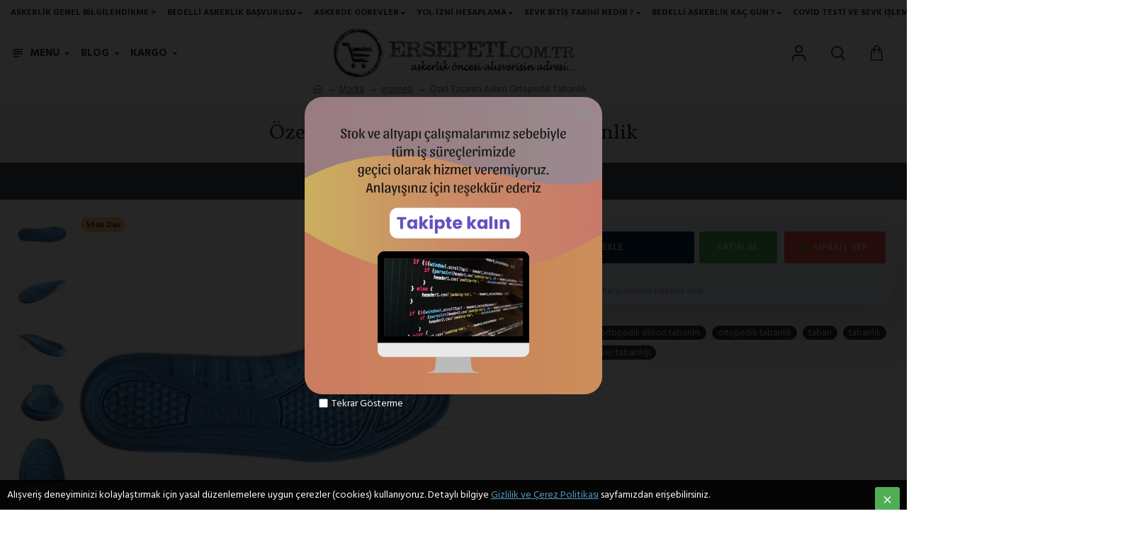

--- FILE ---
content_type: text/html; charset=utf-8
request_url: https://ersepeti.com.tr/ersepeti-tum-urun-gruplari/ozel-tasarim-askeri-ortopedik-tabanlik
body_size: 97360
content:
<!DOCTYPE html><html dir="ltr" lang="tr" class="desktop mac chrome chrome131 webkit oc30 is-guest route-product-product product-464 store-0 skin-1 desktop-header-active compact-sticky mobile-sticky search-page layout-2" data-jb="24340784" data-jv="3.1.4" data-ov="3.0.2.0"><head typeof="og:website"><meta charset="UTF-8" /><meta name="viewport" content="width=device-width, initial-scale=1.0"><meta http-equiv="X-UA-Compatible" content="IE=edge"><title>Özel Tasarim Askeri Ortopedik Tabanlik</title><base href="https://ersepeti.com.tr/" /><link rel="preconnect" href="https://fonts.googleapis.com/" crossorigin><link rel="preconnect" href="https://fonts.gstatic.com/" crossorigin><meta name="description" content="Askerler için özel tasarlanmış ortopedik silikon tabanlıktır. Ayakla temas eden kısmı sık dokumadır. Taban orta bölüm ve topuk kısmı ilave silikon dolguludur ve ayağa gelen etkiyi minimuma indirir. 42-46 numara arası ölçülendirilebilir özelliktedir." /><meta name="keywords" content="asker tabanlık, ortopedik silikon tabanlık, ortopedik tabanlık, taban, tabanlık, silikon dolgu taban, özel asker tabanlığı" /><meta property="fb:app_id" content="2283760081873422"/><meta property="og:type" content="product"/><meta property="og:title" content="Özel Tasarim Askeri Ortopedik Tabanlik"/><meta property="og:url" content="https://ersepeti.com.tr/ozel-tasarim-askeri-ortopedik-tabanlik"/><meta property="og:image" content="https://ersepeti.com.tr/image/cache/catalog/tabanliklar/ozel-tasarim-askeri-ortopedik-tabanlik-1-min-600x315w.jpg"/><meta property="og:image:width" content="600"/><meta property="og:image:height" content="315"/><meta property="og:description" content="Askerler için özel tasarlanmış ortopedik silikon tabanlıktır. Ayakla temas eden kısmı sık dokumadır. Taban orta bölüm ve topuk kısmı ilave silikon dolguludur ve ayağa gelen etkiyi minimuma indirir. 42-46 numara arası ölçülendirilebilir özelliktedir."/><meta name="twitter:card" content="summary"/><meta name="twitter:title" content="Özel Tasarim Askeri Ortopedik Tabanlik"/><meta name="twitter:image" content="https://ersepeti.com.tr/image/cache/catalog/tabanliklar/ozel-tasarim-askeri-ortopedik-tabanlik-1-min-200x200.jpg"/><meta name="twitter:image:width" content="200"/><meta name="twitter:image:height" content="200"/><meta name="twitter:description" content="Askerler için özel tasarlanmış ortopedik silikon tabanlıktır. Ayakla temas eden kısmı sık dokumadır. Taban orta bölüm ve topuk kısmı ilave silikon dolguludur ve ayağa gelen etkiyi minimuma indirir. 42-46 numara arası ölçülendirilebilir özelliktedir."/> <script>window['Journal'] = {"isPopup":false,"isPhone":false,"isTablet":false,"isDesktop":true,"filterScrollTop":false,"filterUrlValuesSeparator":",","countdownDay":"G\u00fcn","countdownHour":"Saat","countdownMin":"Dakika","countdownSec":"Saniye","globalPageColumnLeftTabletStatus":false,"globalPageColumnRightTabletStatus":false,"scrollTop":true,"scrollToTop":false,"notificationHideAfter":"2000","quickviewPageStyleCloudZoomStatus":true,"quickviewPageStyleAdditionalImagesCarousel":true,"quickviewPageStyleAdditionalImagesCarouselStyleSpeed":"500","quickviewPageStyleAdditionalImagesCarouselStyleAutoPlay":false,"quickviewPageStyleAdditionalImagesCarouselStylePauseOnHover":true,"quickviewPageStyleAdditionalImagesCarouselStyleDelay":"3000","quickviewPageStyleAdditionalImagesCarouselStyleLoop":false,"quickviewPageStyleAdditionalImagesHeightAdjustment":"5","quickviewPageStyleProductStockUpdate":false,"quickviewPageStylePriceUpdate":true,"quickviewPageStyleOptionsSelect":"all","quickviewText":"\u00d6nizleme","mobileHeaderOn":"tablet","subcategoriesCarouselStyleSpeed":"500","subcategoriesCarouselStyleAutoPlay":false,"subcategoriesCarouselStylePauseOnHover":true,"subcategoriesCarouselStyleDelay":"3000","subcategoriesCarouselStyleLoop":false,"productPageStyleImageCarouselStyleSpeed":"500","productPageStyleImageCarouselStyleAutoPlay":false,"productPageStyleImageCarouselStylePauseOnHover":true,"productPageStyleImageCarouselStyleDelay":"3000","productPageStyleImageCarouselStyleLoop":false,"productPageStyleCloudZoomStatus":true,"productPageStyleCloudZoomPosition":"inner","productPageStyleAdditionalImagesCarousel":false,"productPageStyleAdditionalImagesCarouselStyleSpeed":"500","productPageStyleAdditionalImagesCarouselStyleAutoPlay":true,"productPageStyleAdditionalImagesCarouselStylePauseOnHover":true,"productPageStyleAdditionalImagesCarouselStyleDelay":"3000","productPageStyleAdditionalImagesCarouselStyleLoop":false,"productPageStyleAdditionalImagesHeightAdjustment":"8","productPageStyleProductStockUpdate":false,"productPageStylePriceUpdate":true,"productPageStyleOptionsSelect":"none","infiniteScrollStatus":true,"infiniteScrollOffset":"5","infiniteScrollLoadPrev":"\u00d6nceki \u00dcr\u00fcn","infiniteScrollLoadNext":"Sonraki \u00dcr\u00fcn","infiniteScrollLoading":"Y\u00fckleniyor...","infiniteScrollNoneLeft":"Listenin sonuna ula\u015ft\u0131n\u0131z","checkoutUrl":"https:\/\/ersepeti.com.tr\/odeme-islemleri","headerHeight":"","headerCompactHeight":"80","mobileMenuOn":"","searchStyleSearchAutoSuggestStatus":true,"searchStyleSearchAutoSuggestDescription":true,"headerMiniSearchDisplay":"page","stickyStatus":true,"stickyFullHomePadding":false,"stickyFullwidth":true,"stickyAt":"","stickyHeight":"40","headerTopBarHeight":"35","topBarStatus":true,"headerType":"compact","headerMobileHeight":"60","headerMobileStickyStatus":true,"headerMobileTopBarVisibility":true,"headerMobileTopBarHeight":"35","notification":[{"m":137,"c":"70fd3e95"}],"columnsCount":0};</script> <script>if(window.NodeList&&!NodeList.prototype.forEach){NodeList.prototype.forEach=Array.prototype.forEach;}
(function(){if(Journal['isPhone']){return;}
var wrappers=['search','cart','cart-content','logo','language','currency'];var documentClassList=document.documentElement.classList;function extractClassList(){return['desktop','tablet','phone','desktop-header-active','mobile-header-active','mobile-menu-active'].filter(function(cls){return documentClassList.contains(cls);});}
function mqr(mqls,listener){Object.keys(mqls).forEach(function(k){mqls[k].addListener(listener);});listener();}
function mobileMenu(){console.warn('mobile menu!');var element=document.querySelector('#main-menu');var wrapper=document.querySelector('.mobile-main-menu-wrapper');if(element&&wrapper){wrapper.appendChild(element);}
var main_menu=document.querySelector('.main-menu');if(main_menu){main_menu.classList.add('accordion-menu');}
document.querySelectorAll('.main-menu .dropdown-toggle').forEach(function(element){element.classList.remove('dropdown-toggle');element.classList.add('collapse-toggle');element.removeAttribute('data-toggle');});document.querySelectorAll('.main-menu .dropdown-menu').forEach(function(element){element.classList.remove('dropdown-menu');element.classList.remove('j-dropdown');element.classList.add('collapse');});}
function desktopMenu(){console.warn('desktop menu!');var element=document.querySelector('#main-menu');var wrapper=document.querySelector('.desktop-main-menu-wrapper');if(element&&wrapper){wrapper.insertBefore(element,document.querySelector('#main-menu-2'));}
var main_menu=document.querySelector('.main-menu');if(main_menu){main_menu.classList.remove('accordion-menu');}
document.querySelectorAll('.main-menu .collapse-toggle').forEach(function(element){element.classList.add('dropdown-toggle');element.classList.remove('collapse-toggle');element.setAttribute('data-toggle','dropdown');});document.querySelectorAll('.main-menu .collapse').forEach(function(element){element.classList.add('dropdown-menu');element.classList.add('j-dropdown');element.classList.remove('collapse');});document.body.classList.remove('mobile-wrapper-open');}
function mobileHeader(){console.warn('mobile header!');Object.keys(wrappers).forEach(function(k){var element=document.querySelector('#'+wrappers[k]);var wrapper=document.querySelector('.mobile-'+wrappers[k]+'-wrapper');if(element&&wrapper){wrapper.appendChild(element);}
if(wrappers[k]==='cart-content'){if(element){element.classList.remove('j-dropdown');element.classList.remove('dropdown-menu');}}});var search=document.querySelector('#search');var cart=document.querySelector('#cart');if(search&&(Journal['searchStyle']==='full')){search.classList.remove('full-search');search.classList.add('mini-search');}
if(cart&&(Journal['cartStyle']==='full')){cart.classList.remove('full-cart');cart.classList.add('mini-cart')}}
function desktopHeader(){console.warn('desktop header!');Object.keys(wrappers).forEach(function(k){var element=document.querySelector('#'+wrappers[k]);var wrapper=document.querySelector('.desktop-'+wrappers[k]+'-wrapper');if(wrappers[k]==='cart-content'){if(element){element.classList.add('j-dropdown');element.classList.add('dropdown-menu');document.querySelector('#cart').appendChild(element);}}else{if(element&&wrapper){wrapper.appendChild(element);}}});var search=document.querySelector('#search');var cart=document.querySelector('#cart');if(search&&(Journal['searchStyle']==='full')){search.classList.remove('mini-search');search.classList.add('full-search');}
if(cart&&(Journal['cartStyle']==='full')){cart.classList.remove('mini-cart');cart.classList.add('full-cart');}
documentClassList.remove('mobile-cart-content-container-open');documentClassList.remove('mobile-main-menu-container-open');documentClassList.remove('mobile-overlay');}
function moveElements(classList){if(classList.includes('mobile-header-active')){mobileHeader();mobileMenu();}else if(classList.includes('mobile-menu-active')){desktopHeader();mobileMenu();}else{desktopHeader();desktopMenu();}}
var mqls={phone:window.matchMedia('(max-width: 768px)'),tablet:window.matchMedia('(max-width: 1024px)'),menu:window.matchMedia('(max-width: '+Journal['mobileMenuOn']+'px)')};mqr(mqls,function(){var oldClassList=extractClassList();if(Journal['isDesktop']){if(mqls.phone.matches){documentClassList.remove('desktop');documentClassList.remove('tablet');documentClassList.add('mobile');documentClassList.add('phone');}else if(mqls.tablet.matches){documentClassList.remove('desktop');documentClassList.remove('phone');documentClassList.add('mobile');documentClassList.add('tablet');}else{documentClassList.remove('mobile');documentClassList.remove('phone');documentClassList.remove('tablet');documentClassList.add('desktop');}
if(documentClassList.contains('phone')||(documentClassList.contains('tablet')&&Journal['mobileHeaderOn']==='tablet')){documentClassList.remove('desktop-header-active');documentClassList.add('mobile-header-active');}else{documentClassList.remove('mobile-header-active');documentClassList.add('desktop-header-active');}}
if(documentClassList.contains('desktop-header-active')&&mqls.menu.matches){documentClassList.add('mobile-menu-active');}else{documentClassList.remove('mobile-menu-active');}
var newClassList=extractClassList();if(oldClassList.join(' ')!==newClassList.join(' ')){if(documentClassList.contains('safari')&&!documentClassList.contains('ipad')&&navigator.maxTouchPoints&&navigator.maxTouchPoints>2){window.fetch('index.php?route=journal3/journal3/device_detect',{method:'POST',body:'device=ipad',headers:{'Content-Type':'application/x-www-form-urlencoded'}}).then(function(data){return data.json();}).then(function(data){if(data.response.reload){window.location.reload();}});}
if(document.readyState==='loading'){document.addEventListener('DOMContentLoaded',function(){moveElements(newClassList);});}else{moveElements(newClassList);}}});})();(function(){var cookies={};var style=document.createElement('style');var documentClassList=document.documentElement.classList;document.head.appendChild(style);document.cookie.split('; ').forEach(function(c){var cc=c.split('=');cookies[cc[0]]=cc[1];});if(Journal['popup']){for(var i in Journal['popup']){if(!cookies['p-'+Journal['popup'][i]['c']]){documentClassList.add('popup-open');documentClassList.add('popup-center');break;}}}
if(Journal['notification']){for(var i in Journal['notification']){if(cookies['n-'+Journal['notification'][i]['c']]){style.sheet.insertRule('.module-notification-'+Journal['notification'][i]['m']+'{ display:none }');}}}
if(Journal['headerNotice']){for(var i in Journal['headerNotice']){if(cookies['hn-'+Journal['headerNotice'][i]['c']]){style.sheet.insertRule('.module-header_notice-'+Journal['headerNotice'][i]['m']+'{ display:none }');}}}
if(Journal['layoutNotice']){for(var i in Journal['layoutNotice']){if(cookies['ln-'+Journal['layoutNotice'][i]['c']]){style.sheet.insertRule('.module-layout_notice-'+Journal['layoutNotice'][i]['m']+'{ display:none }');}}}})();</script> <script>WebFontConfig = { google: { families: ["Vollkorn:700,400:latin-ext","Hind+Madurai:700,400:latin-ext&display=block"] } };</script> <link href="catalog/view/theme/journal3/assets/1a5670b21875b6051d2d7812c45fa41b.css?v=24340784" type="text/css" rel="stylesheet" media="all" /><link href="https://ersepeti.com.tr/ozel-tasarim-askeri-ortopedik-tabanlik" rel="canonical" /><link href="https://ersepeti.com.tr/image/catalog/favicon-ersepeti-rev.png" rel="icon" />
 <script async src="https://www.googletagmanager.com/gtag/js?id=G-F078EPM7LY"></script> <script>window.dataLayer = window.dataLayer || [];
  function gtag(){dataLayer.push(arguments);}
  gtag('js', new Date());

  gtag('config', 'G-F078EPM7LY');</script> <style>.blog-post .post-details .post-stats{white-space:nowrap;overflow-x:auto;overflow-y:hidden;color:rgba(105, 105, 115, 1);margin-top:15px;margin-bottom:35px}.blog-post .post-details .post-stats .p-category{flex-wrap:nowrap;display:inline-flex}.mobile .blog-post .post-details .post-stats{overflow-x:scroll}.blog-post .post-details .post-stats::-webkit-scrollbar{-webkit-appearance:none;height:1px;height:2px;width:2px}.blog-post .post-details .post-stats::-webkit-scrollbar-track{background-color:white;background-color:rgba(238, 238, 238, 1)}.blog-post .post-details .post-stats::-webkit-scrollbar-thumb{background-color:#999;background-color:rgba(239, 80, 66, 1)}.blog-post .post-details .post-stats .p-posted{display:inline-flex}.blog-post .post-details .post-stats .p-author{display:inline-flex}.blog-post .post-details .post-stats .p-date{display:inline-flex}.p-date-image{color:rgba(255, 255, 255, 1);font-weight:700;background:rgba(239, 80, 66, 1);margin:7px;border-radius:px}.blog-post .post-details .post-stats .p-comment{display:inline-flex}.blog-post .post-details .post-stats .p-view{display:inline-flex}.post-details{padding-bottom:20px}.post-content>p{margin-bottom:10px}.post-content{font-size:15px;column-count:initial;column-gap:50px;column-rule-style:none}.post-image{display:block;text-align:left;float:none}.post-image
img{box-shadow:0 5px 35px -5px rgba(0, 0, 0, 0.07)}.blog-post
.tags{margin-top:15px;justify-content:flex-start;font-size:13px;font-weight:700;justify-content:flex-start}.blog-post .tags a, .blog-post .tags-title{margin-right:8px;margin-bottom:8px}.blog-post .tags
b{display:none}.blog-post .tags
a{border-radius:10px;padding-right:8px;padding-left:8px;font-size:13px;color:rgba(230, 230, 230, 1);font-weight:400;text-decoration:none;background:rgba(44, 54, 64, 1)}.blog-post .tags a:hover{color:rgba(255,255,255,1);background:rgba(87,154,193,1)}.post-comments{margin-top:20px}.post-comment{margin-bottom:30px;padding-bottom:15px;border-width:0;border-bottom-width:1px;border-style:solid}.post-reply{margin-top:15px;margin-left:60px;padding-top:20px;border-width:0;border-top-width:1px;border-style:solid}.user-avatar{display:none;margin-right:15px;border-radius:50%}.module-blog_comments .side-image{display:none}.post-comment .user-name{font-size:18px;font-weight:700}.post-comment .user-data
div{font-size:12px}.post-comment .user-site::before{left:-1px}.blog-post .has-error{color:rgba(239, 80, 66, 1) !important}.blog-post .form-group .control-label{max-width:9999px;padding-bottom:2px;justify-content:flex-start}.blog-post .has-error .form-control{border-color:rgba(239, 80, 66, 1) !important}.blog-post .required .control-label::after, .blog-post .required .control-label + div::before, .blog-post .text-danger{color:rgba(143, 157, 166, 1)}.blog-post .form-group{margin-bottom:5px}.blog-post .required.has-error .control-label::after, .blog-post .required.has-error .control-label+div::before{color:rgba(239, 80, 66, 1) !important}.blog-post input.form-control{background:rgba(255, 255, 255, 1) !important;border-width:1px !important;border-style:solid !important;border-color:rgba(226, 226, 226, 1) !important;border-radius:3px !important}.blog-post input.form-control:focus, .blog-post input.form-control:active{border-color:rgba(87, 154, 193, 1) !important}.blog-post input.form-control:hover{box-shadow:0 5px 35px -5px rgba(0, 0, 0, 0.07)}.blog-post input.form-control:focus{box-shadow:inset 0 0 5px rgba(0, 0, 0, 0.1)}.blog-post textarea.form-control{background:rgba(255, 255, 255, 1) !important;border-width:1px !important;border-style:solid !important;border-color:rgba(226, 226, 226, 1) !important;border-radius:3px !important}.blog-post textarea.form-control:focus, .blog-post textarea.form-control:active{border-color:rgba(87, 154, 193, 1) !important}.blog-post textarea.form-control:hover{box-shadow:0 5px 35px -5px rgba(0, 0, 0, 0.07)}.blog-post textarea.form-control:focus{box-shadow:inset 0 0 5px rgba(0, 0, 0, 0.1)}.blog-post select.form-control{background:rgba(255, 255, 255, 1) !important;border-width:1px !important;border-style:solid !important;border-color:rgba(226, 226, 226, 1) !important;border-radius:3px !important;max-width:200px}.blog-post select.form-control:focus, .blog-post select.form-control:active{border-color:rgba(87, 154, 193, 1) !important}.blog-post select.form-control:hover{box-shadow:0 5px 35px -5px rgba(0, 0, 0, 0.07)}.blog-post select.form-control:focus{box-shadow:inset 0 0 5px rgba(0, 0, 0, 0.1)}.blog-post
.radio{width:100%}.blog-post
.checkbox{width:100%}.blog-post .input-group .input-group-btn .btn, .blog-post .input-group .input-group-btn .btn:visited{font-size:13px;color:rgba(255, 255, 255, 1);font-weight:400;text-transform:uppercase;letter-spacing:1px}.blog-post .input-group .input-group-btn .btn:hover{color:rgba(255, 255, 255, 1) !important;background:rgba(239, 80, 66, 1) !important}.blog-post .input-group .input-group-btn .btn:active, .blog-post .input-group .input-group-btn .btn:hover:active, .blog-post .input-group .input-group-btn .btn:focus:active{color:rgba(255, 255, 255, 1) !important;background:rgba(215, 70, 58, 1) !important;box-shadow:inset 0 0 5px rgba(0, 0, 0, 0.1)}.blog-post .input-group .input-group-btn .btn:focus{color:rgba(255, 255, 255, 1) !important;background:rgba(215, 70, 58, 1);box-shadow:inset 0 0 5px rgba(0, 0, 0, 0.1)}.blog-post .input-group .input-group-btn
.btn{background:rgba(8, 39, 77, 1);border-width:2px;padding:15px;padding-right:20px;padding-left:20px;border-radius:3px !important;min-width:35px;min-height:35px;margin-left:5px}.desktop .blog-post .input-group .input-group-btn .btn:hover{box-shadow:0 10px 40px rgba(0, 0, 0, 0.1)}.blog-post .input-group .input-group-btn .btn.btn.disabled::after{font-size:20px}.blog-post .product-option-file .btn i::before{content:'\ebd8' !important;font-family:icomoon !important}.reply-form .has-error{color:rgba(239, 80, 66, 1) !important}.reply-form .form-group .control-label{max-width:9999px;padding-bottom:2px;justify-content:flex-start}.reply-form .has-error .form-control{border-color:rgba(239, 80, 66, 1) !important}.reply-form .required .control-label::after, .reply-form .required .control-label + div::before, .reply-form .text-danger{color:rgba(143, 157, 166, 1)}.reply-form .form-group{margin-bottom:5px}.reply-form .required.has-error .control-label::after, .reply-form .required.has-error .control-label+div::before{color:rgba(239, 80, 66, 1) !important}.reply-form input.form-control{background:rgba(255, 255, 255, 1) !important;border-width:1px !important;border-style:solid !important;border-color:rgba(226, 226, 226, 1) !important;border-radius:3px !important}.reply-form input.form-control:focus, .reply-form input.form-control:active{border-color:rgba(87, 154, 193, 1) !important}.reply-form input.form-control:hover{box-shadow:0 5px 35px -5px rgba(0, 0, 0, 0.07)}.reply-form input.form-control:focus{box-shadow:inset 0 0 5px rgba(0, 0, 0, 0.1)}.reply-form textarea.form-control{background:rgba(255, 255, 255, 1) !important;border-width:1px !important;border-style:solid !important;border-color:rgba(226, 226, 226, 1) !important;border-radius:3px !important}.reply-form textarea.form-control:focus, .reply-form textarea.form-control:active{border-color:rgba(87, 154, 193, 1) !important}.reply-form textarea.form-control:hover{box-shadow:0 5px 35px -5px rgba(0, 0, 0, 0.07)}.reply-form textarea.form-control:focus{box-shadow:inset 0 0 5px rgba(0, 0, 0, 0.1)}.reply-form select.form-control{background:rgba(255, 255, 255, 1) !important;border-width:1px !important;border-style:solid !important;border-color:rgba(226, 226, 226, 1) !important;border-radius:3px !important;max-width:200px}.reply-form select.form-control:focus, .reply-form select.form-control:active{border-color:rgba(87, 154, 193, 1) !important}.reply-form select.form-control:hover{box-shadow:0 5px 35px -5px rgba(0, 0, 0, 0.07)}.reply-form select.form-control:focus{box-shadow:inset 0 0 5px rgba(0, 0, 0, 0.1)}.reply-form
.radio{width:100%}.reply-form
.checkbox{width:100%}.reply-form .input-group .input-group-btn .btn, .reply-form .input-group .input-group-btn .btn:visited{font-size:13px;color:rgba(255, 255, 255, 1);font-weight:400;text-transform:uppercase;letter-spacing:1px}.reply-form .input-group .input-group-btn .btn:hover{color:rgba(255, 255, 255, 1) !important;background:rgba(239, 80, 66, 1) !important}.reply-form .input-group .input-group-btn .btn:active, .reply-form .input-group .input-group-btn .btn:hover:active, .reply-form .input-group .input-group-btn .btn:focus:active{color:rgba(255, 255, 255, 1) !important;background:rgba(215, 70, 58, 1) !important;box-shadow:inset 0 0 5px rgba(0, 0, 0, 0.1)}.reply-form .input-group .input-group-btn .btn:focus{color:rgba(255, 255, 255, 1) !important;background:rgba(215, 70, 58, 1);box-shadow:inset 0 0 5px rgba(0, 0, 0, 0.1)}.reply-form .input-group .input-group-btn
.btn{background:rgba(8, 39, 77, 1);border-width:2px;padding:15px;padding-right:20px;padding-left:20px;border-radius:3px !important;min-width:35px;min-height:35px;margin-left:5px}.desktop .reply-form .input-group .input-group-btn .btn:hover{box-shadow:0 10px 40px rgba(0, 0, 0, 0.1)}.reply-form .input-group .input-group-btn .btn.btn.disabled::after{font-size:20px}.reply-form .product-option-file .btn i::before{content:'\ebd8' !important;font-family:icomoon !important}.post-comment .user-data .user-date{display:inline-flex}.post-comment .user-data .user-time{display:inline-flex}.comment-form .form-group:not(.required){display:flex}.user-data .user-site{display:inline-flex}.main-posts.post-grid .post-layout.swiper-slide{margin-right:0px;width:calc((100% - 0 * 0px) / 1 - 0.01px)}.main-posts.post-grid .post-layout:not(.swiper-slide){padding:0px;width:calc(100% / 1 - 0.01px)}.one-column #content .main-posts.post-grid .post-layout.swiper-slide{margin-right:25px;width:calc((100% - 1 * 25px) / 2 - 0.01px)}.one-column #content .main-posts.post-grid .post-layout:not(.swiper-slide){padding:12.5px;width:calc(100% / 2 - 0.01px)}.two-column #content .main-posts.post-grid .post-layout.swiper-slide{margin-right:0px;width:calc((100% - 0 * 0px) / 1 - 0.01px)}.two-column #content .main-posts.post-grid .post-layout:not(.swiper-slide){padding:0px;width:calc(100% / 1 - 0.01px)}.side-column .main-posts.post-grid .post-layout.swiper-slide{margin-right:0px;width:calc((100% - 0 * 0px) / 1 - 0.01px)}.side-column .main-posts.post-grid .post-layout:not(.swiper-slide){padding:0px;width:calc(100% / 1 - 0.01px)}.main-posts.post-grid{margin:-12px}.post-grid .post-thumb{background:rgba(255, 255, 255, 1);border-radius:15px}.desktop .post-grid .post-thumb:hover{box-shadow:0 10px 40px rgba(0, 0, 0, 0.1)}.post-grid .post-thumb .image
a{border-width:0;border-right-width:10px;border-left-width:10px}.post-grid .post-thumb:hover .image
img{transform:scale(1.15)}.post-grid .post-thumb
.caption{position:relative;bottom:auto;width:auto}.post-grid .post-thumb
.name{display:flex;width:auto;margin-left:auto;margin-right:auto;justify-content:flex-start;margin-left:0;margin-right:auto;padding-right:8px;padding-left:8px;margin-top:12px;margin-bottom:12px}.post-grid .post-thumb .name
a{white-space:normal;overflow:visible;text-overflow:initial;font-family:'Vollkorn';font-weight:700;font-size:24px;color:rgba(58, 71, 84, 1)}.post-grid .post-thumb
.description{display:block;color:rgba(139, 145, 152, 1);padding-right:8px;padding-left:8px}.post-grid .post-thumb .button-group{display:flex;justify-content:flex-start;padding-top:10px;padding-right:8px;padding-bottom:20px;padding-left:8px}.post-grid .post-thumb .btn-read-more::before{display:inline-block}.post-grid .post-thumb .btn-read-more::after{display:inline-block;content:'\e9b1' !important;font-family:icomoon !important}.post-grid .post-thumb .btn-read-more .btn-text{display:inline-block;padding:0
.4em}.post-grid .post-thumb .btn-read-more.btn, .post-grid .post-thumb .btn-read-more.btn:visited{font-size:13px;color:rgba(105, 105, 115, 1);font-weight:400;text-transform:uppercase}.post-grid .post-thumb .btn-read-more.btn:hover{color:rgba(255, 255, 255, 1) !important;background:rgba(8, 39, 77, 1) !important}.post-grid .post-thumb .btn-read-more.btn:active, .post-grid .post-thumb .btn-read-more.btn:hover:active, .post-grid .post-thumb .btn-read-more.btn:focus:active{color:rgba(255, 255, 255, 1) !important;background:rgba(13, 47, 88, 1) !important;border-color:rgba(87, 154, 193, 1) !important;box-shadow:inset 0 0 5px rgba(0, 0, 0, 0.1)}.post-grid .post-thumb .btn-read-more.btn:focus{color:rgba(255, 255, 255, 1) !important;background:rgba(13, 47, 88, 1);box-shadow:inset 0 0 5px rgba(0, 0, 0, 0.1)}.post-grid .post-thumb .btn-read-more.btn{background:none;border-width:1px;border-style:solid;border-color:rgba(105, 105, 115, 1);padding:12px;padding-right:13px;padding-left:15px}.post-grid .post-thumb .btn-read-more.btn:hover, .post-grid .post-thumb .btn-read-more.btn:active:hover{border-color:rgba(8, 39, 77, 1)}.desktop .post-grid .post-thumb .btn-read-more.btn:hover{box-shadow:0 10px 40px rgba(0, 0, 0, 0.1)}.post-grid .post-thumb .btn-read-more.btn.btn.disabled::after{font-size:20px}.post-grid .post-thumb .post-stats{display:flex;justify-content:flex-start;position:absolute;transform:translateY(-100%);width:100%;background:rgba(240, 242, 245, 1);padding:7px;padding-left:12px}.post-grid .post-thumb .post-stats .p-author{display:flex}.post-grid .post-thumb
.image{display:block}.post-grid .post-thumb .p-date{display:flex}.post-grid .post-thumb .post-stats .p-comment{display:flex}.post-grid .post-thumb .post-stats .p-view{display:flex}.post-list .post-layout:not(.swiper-slide){margin-bottom:30px}.post-list .post-thumb
.caption{flex-basis:200px;padding-left:20px}.post-list .post-thumb
.image{display:block}.desktop .post-list .post-thumb:hover{box-shadow:0 15px 90px -10px rgba(0, 0, 0, 0.2)}.post-list .post-thumb:hover .image
img{transform:scale(1)}.post-list .post-thumb
.name{display:flex;width:auto;margin-left:auto;margin-right:auto;justify-content:flex-start;margin-left:0;margin-right:auto}.post-list .post-thumb .name
a{white-space:normal;overflow:visible;text-overflow:initial;font-family:'Vollkorn';font-weight:700;font-size:26px;color:rgba(51, 51, 51, 1)}.post-list .post-thumb
.description{display:block;color:rgba(139, 145, 152, 1);padding-top:5px;padding-bottom:5px;margin-top:10px;margin-bottom:10px}.post-list .post-thumb .button-group{display:flex;justify-content:flex-start}.post-list .post-thumb .btn-read-more::before{display:inline-block}.post-list .post-thumb .btn-read-more .btn-text{display:inline-block;padding:0
.4em}.post-list .post-thumb .btn-read-more::after{content:'\e5c8' !important;font-family:icomoon !important}.post-list .post-thumb .btn-read-more.btn, .post-list .post-thumb .btn-read-more.btn:visited{color:rgba(105, 105, 115, 1)}.post-list .post-thumb .btn-read-more.btn:hover{color:rgba(51, 51, 51, 1) !important;background:rgba(240, 242, 245, 1) !important}.post-list .post-thumb .btn-read-more.btn{background:rgba(248, 248, 248, 1)}.post-list .post-thumb .btn-read-more.btn:active, .post-list .post-thumb .btn-read-more.btn:hover:active, .post-list .post-thumb .btn-read-more.btn:focus:active{background:rgba(238, 238, 238, 1) !important}.post-list .post-thumb .btn-read-more.btn:focus{background:rgba(206, 206, 206, 1)}.post-list .post-thumb .btn-read-more.btn.btn.disabled::after{font-size:20px}.post-list .post-thumb .post-stats{display:flex;justify-content:flex-start;margin-bottom:10px}.post-list .post-thumb .post-stats .p-author{display:block}.post-list .post-thumb .p-date{display:flex}.post-list .post-thumb .post-stats .p-comment{display:block}.post-list .post-thumb .post-stats .p-view{display:flex}.blog-feed
span{display:block;font-family:'Hind Madurai' !important;font-weight:700 !important;color:rgba(87, 154, 193, 1) !important}.blog-feed{display:none}.blog-feed::before{content:'\f143' !important;font-family:icomoon !important;font-size:14px;color:rgba(239, 80, 66, 1)}.desktop .blog-feed:hover
span{color:rgba(239, 80, 66, 1) !important}.countdown{font-size:20px;color:rgba(255, 255, 255, 1);font-weight:700;background:rgba(143, 157, 166, 1);box-shadow:0 10px 40px rgba(0, 0, 0, 0.1);border-radius:15px}.countdown div
span{font-size:18px;color:rgba(44,54,64,1);font-weight:700}.countdown>div{border-style:solid;border-color:rgba(139, 145, 152, 1)}.boxed-layout .site-wrapper{overflow:hidden}.boxed-layout
.header{padding:0
20px}.boxed-layout
.breadcrumb{padding-left:20px;padding-right:20px}.wrapper, .mega-menu-content, .site-wrapper > .container, .grid-cols,.desktop-header-active .is-sticky .header .desktop-main-menu-wrapper,.desktop-header-active .is-sticky .sticky-fullwidth-bg,.boxed-layout .site-wrapper, .breadcrumb, .title-wrapper, .page-title > span,.desktop-header-active .header .top-bar,.desktop-header-active .header .mid-bar,.desktop-main-menu-wrapper{max-width:1280px}.desktop-main-menu-wrapper .main-menu>.j-menu>.first-dropdown::before{transform:translateX(calc(0px - (100vw - 1280px) / 2))}html[dir='rtl'] .desktop-main-menu-wrapper .main-menu>.j-menu>.first-dropdown::before{transform:none;right:calc(0px - (100vw - 1280px) / 2)}.desktop-main-menu-wrapper .main-menu>.j-menu>.first-dropdown.mega-custom::before{transform:translateX(calc(0px - (200vw - 1280px) / 2))}html[dir='rtl'] .desktop-main-menu-wrapper .main-menu>.j-menu>.first-dropdown.mega-custom::before{transform:none;right:calc(0px - (200vw - 1280px) / 2)}body{background:rgba(255, 255, 255, 1);font-family:'Hind Madurai';font-weight:400;font-size:14px;line-height:1.6;-webkit-font-smoothing:antialiased}#content{padding-top:40px;padding-bottom:40px}.column-left
#content{padding-left:20px}.column-right
#content{padding-right:20px}.side-column{max-width:240px;padding:20px;padding-top:40px;padding-left:0px}.one-column
#content{max-width:calc(100% - 240px)}.two-column
#content{max-width:calc(100% - 240px * 2)}#column-right{padding:20px;padding-top:40px;padding-right:0px}.page-title{display:block}.dropdown.dropdown .j-menu .dropdown>a>.count-badge{margin-right:0}.dropdown.dropdown .j-menu .dropdown>a>.count-badge+.open-menu+.menu-label{margin-left:7px}.dropdown.dropdown .j-menu .dropdown>a::after{display:block}.dropdown.dropdown .j-menu>li>a{font-size:14px;color:rgba(105, 105, 115, 1);font-weight:400;background:rgba(255, 255, 255, 1);padding:10px;padding-left:15px}.desktop .dropdown.dropdown .j-menu > li:hover > a, .dropdown.dropdown .j-menu>li.active>a{color:rgba(51, 51, 51, 1);background:rgba(240, 242, 245, 1)}.dropdown.dropdown .j-menu .links-text{white-space:normal;overflow:visible;text-overflow:initial}.dropdown.dropdown .j-menu>li>a::before{margin-right:7px;min-width:20px;font-size:18px}.dropdown.dropdown .j-menu > li > a, .dropdown.dropdown.accordion-menu .menu-item > a + div, .dropdown.dropdown .accordion-menu .menu-item>a+div{border-style:none}.dropdown.dropdown .j-menu a .count-badge{display:none;position:relative}.dropdown.dropdown:not(.mega-menu) .j-dropdown{min-width:200px}.dropdown.dropdown:not(.mega-menu) .j-menu{box-shadow:30px 40px 90px -10px rgba(0, 0, 0, 0.2)}.dropdown.dropdown .j-dropdown::before{display:none;border-bottom-color:rgba(255,255,255,1);margin-left:15px;margin-top:-20px}legend{font-family:'Vollkorn';font-weight:700;font-size:22px;line-height:1.1;margin-bottom:15px;white-space:normal;overflow:visible;text-overflow:initial;font-family:'Vollkorn';font-weight:700;font-size:22px;line-height:1.1;margin-bottom:15px;white-space:normal;overflow:visible;text-overflow:initial}legend::after{display:none;display:none}legend.page-title>span::after{display:none;display:none}.title{font-family:'Vollkorn';font-weight:700;font-size:22px;line-height:1.1;margin-bottom:15px;white-space:normal;overflow:visible;text-overflow:initial}.title::after{display:none}.title.page-title>span::after{display:none}html:not(.popup) .page-title{font-family:'Vollkorn';font-weight:400;font-size:30px;background:rgba(240, 242, 245, 1);padding:25px;padding-right:20px;padding-left:20px;margin:0px;white-space:normal;overflow:visible;text-overflow:initial;text-align:center}html:not(.popup) .page-title::after{display:none;left:50%;right:initial;transform:translate3d(-50%,0,0)}html:not(.popup) .page-title.page-title>span::after{display:none;left:50%;right:initial;transform:translate3d(-50%,0,0)}.menu-label{font-family:'Hind Madurai';font-weight:400;font-size:9px;color:rgba(255,255,255,1);text-transform:uppercase;background:rgba(239,80,66,1);border-radius:2px;padding:2px;padding-right:5px;padding-bottom:0px;padding-left:5px}.btn,.btn:visited{font-size:13px;color:rgba(255,255,255,1);font-weight:400;text-transform:uppercase;letter-spacing:1px}.btn:hover{color:rgba(255, 255, 255, 1) !important;background:rgba(239, 80, 66, 1) !important}.btn:active,.btn:hover:active,.btn:focus:active{color:rgba(255, 255, 255, 1) !important;background:rgba(215, 70, 58, 1) !important;box-shadow:inset 0 0 5px rgba(0,0,0,0.1)}.btn:focus{color:rgba(255, 255, 255, 1) !important;background:rgba(215, 70, 58, 1);box-shadow:inset 0 0 5px rgba(0,0,0,0.1)}.btn{background:rgba(8, 39, 77, 1);border-width:2px;padding:15px;padding-right:20px;padding-left:20px;border-radius:3px !important}.desktop .btn:hover{box-shadow:0 10px 40px rgba(0,0,0,0.1)}.btn.btn.disabled::after{font-size:20px}.btn-primary.btn,.btn-primary.btn:visited{font-size:13px;color:rgba(255,255,255,1);font-weight:400;text-transform:uppercase;letter-spacing:1px}.btn-primary.btn:hover{color:rgba(255, 255, 255, 1) !important;background:rgba(239, 80, 66, 1) !important}.btn-primary.btn:active,.btn-primary.btn:hover:active,.btn-primary.btn:focus:active{color:rgba(255, 255, 255, 1) !important;background:rgba(215, 70, 58, 1) !important;box-shadow:inset 0 0 5px rgba(0,0,0,0.1)}.btn-primary.btn:focus{color:rgba(255, 255, 255, 1) !important;background:rgba(215, 70, 58, 1);box-shadow:inset 0 0 5px rgba(0,0,0,0.1)}.btn-primary.btn{background:rgba(8, 39, 77, 1);border-width:2px;padding:15px;padding-right:20px;padding-left:20px;border-radius:3px !important}.desktop .btn-primary.btn:hover{box-shadow:0 10px 40px rgba(0,0,0,0.1)}.btn-primary.btn.btn.disabled::after{font-size:20px}.btn-secondary.btn{background:rgba(8,39,77,1)}.btn-secondary.btn:hover{background:rgba(87, 154, 193, 1) !important}.btn-secondary.btn.btn.disabled::after{font-size:20px}.btn-success.btn{background:rgba(80,173,85,1)}.btn-success.btn:hover{background:rgba(87, 154, 193, 1) !important}.btn-success.btn:active,.btn-success.btn:hover:active,.btn-success.btn:focus:active{background:rgba(125, 202, 247, 1) !important}.btn-success.btn:focus{background:rgba(125,202,247,1)}.btn-success.btn.btn.disabled::after{font-size:20px}.btn-danger.btn{background:rgba(239,80,66,1)}.btn-danger.btn:hover{background:rgba(8, 39, 77, 1) !important}.btn-danger.btn.btn.disabled::after{font-size:20px}.btn-warning.btn{background:rgba(239,80,66,1)}.btn-warning.btn:hover{background:rgba(8, 39, 77, 1) !important}.btn-warning.btn.btn.disabled::after{font-size:20px}.btn-info.btn,.btn-info.btn:visited{letter-spacing:1px}.btn-info.btn{background:rgba(139,145,152,1);padding:10px}.btn-info.btn:hover{background:rgba(8, 39, 77, 1) !important}.btn-info.btn.btn.disabled::after{font-size:20px}.btn-light.btn,.btn-light.btn:visited{color:rgba(105,105,115,1)}.btn-light.btn:hover{color:rgba(51, 51, 51, 1) !important;background:rgba(240, 242, 245, 1) !important}.btn-light.btn{background:rgba(248,248,248,1)}.btn-light.btn:active,.btn-light.btn:hover:active,.btn-light.btn:focus:active{background:rgba(238, 238, 238, 1) !important}.btn-light.btn:focus{background:rgba(206,206,206,1)}.btn-light.btn.btn.disabled::after{font-size:20px}.btn-dark.btn{background:rgba(44,54,64,1)}.btn-dark.btn:hover{background:rgba(58, 71, 84, 1) !important}.btn-dark.btn.btn.disabled::after{font-size:20px}.buttons{margin-top:20px;font-size:12px}.buttons .pull-right .btn, .buttons .pull-right .btn:visited{font-size:13px;color:rgba(255, 255, 255, 1);font-weight:400;text-transform:uppercase;letter-spacing:1px}.buttons .pull-right .btn:hover{color:rgba(255, 255, 255, 1) !important;background:rgba(239, 80, 66, 1) !important}.buttons .pull-right .btn:active, .buttons .pull-right .btn:hover:active, .buttons .pull-right .btn:focus:active{color:rgba(255, 255, 255, 1) !important;background:rgba(215, 70, 58, 1) !important;box-shadow:inset 0 0 5px rgba(0, 0, 0, 0.1)}.buttons .pull-right .btn:focus{color:rgba(255, 255, 255, 1) !important;background:rgba(215, 70, 58, 1);box-shadow:inset 0 0 5px rgba(0, 0, 0, 0.1)}.buttons .pull-right
.btn{background:rgba(8, 39, 77, 1);border-width:2px;padding:15px;padding-right:20px;padding-left:20px;border-radius:3px !important}.desktop .buttons .pull-right .btn:hover{box-shadow:0 10px 40px rgba(0, 0, 0, 0.1)}.buttons .pull-right .btn.btn.disabled::after{font-size:20px}.buttons .pull-left
.btn{background:rgba(239, 80, 66, 1)}.buttons .pull-left .btn:hover{background:rgba(8, 39, 77, 1) !important}.buttons .pull-left .btn.btn.disabled::after{font-size:20px}.buttons>div{flex:1;width:auto;flex-basis:0}.buttons > div
.btn{width:100%}.buttons .pull-left{margin-right:0}.buttons>div+div{padding-left:20px}.buttons .pull-right:only-child{flex:1;margin:0
0 0 auto}.buttons .pull-right:only-child
.btn{width:100%}.buttons input+.btn{margin-top:5px}.buttons input[type=checkbox]{margin-right:7px !important;margin-left:3px !important}.tags{margin-top:15px;justify-content:flex-start;font-size:13px;font-weight:700}.tags a,.tags-title{margin-right:8px;margin-bottom:8px}.tags
b{display:none}.tags
a{border-radius:10px;padding-right:8px;padding-left:8px;font-size:13px;color:rgba(230, 230, 230, 1);font-weight:400;text-decoration:none;background:rgba(44, 54, 64, 1)}.tags a:hover{color:rgba(255,255,255,1);background:rgba(87,154,193,1)}.nav-tabs>li>a,.nav-tabs>li.active>a,.nav-tabs>li.active>a:hover,.nav-tabs>li.active>a:focus{font-family:'Hind Madurai';font-weight:700;font-size:15px;color:rgba(139, 145, 152, 1);text-transform:uppercase}.desktop .nav-tabs>li:hover>a,.nav-tabs>li.active>a{color:rgba(239,80,66,1)}.nav-tabs>li.active>a,.nav-tabs>li.active>a:hover,.nav-tabs>li.active>a:focus{color:rgba(51,51,51,1)}.nav-tabs>li{border-width:0;border-bottom-width:2px;border-style:solid;border-color:rgba(0,0,0,0);flex-grow:0}.nav-tabs>li.active{border-color:rgba(239,80,66,1)}.nav-tabs>li.active::after{display:none;border-top-width:10px}.nav-tabs>li>a{justify-content:center;white-space:nowrap;padding:0px;padding-bottom:10px}.nav-tabs>li>a::before{font-size:18px}.nav-tabs{display:flex;justify-content:flex-start;flex-wrap:nowrap;overflow-x:auto;overflow-y:hidden;min-width:50px}.nav-tabs>li:not(:last-child){margin-right:20px}.mobile .nav-tabs{overflow-x:scroll}.nav-tabs::-webkit-scrollbar{-webkit-appearance:none;height:1px;height:2px;width:2px}.nav-tabs::-webkit-scrollbar-track{background-color:white;background-color:rgba(238,238,238,1)}.nav-tabs::-webkit-scrollbar-thumb{background-color:#999;background-color:rgba(239,80,66,1)}.tab-container::before{display:none}.tab-content{padding-top:20px}.tab-container{display:block}.tab-container .nav-tabs{flex-direction:row}.alert{margin-bottom:20px}.breadcrumb{display:block !important;text-align:center;padding:10px;padding-top:0px;padding-bottom:10px;padding-left:0px;white-space:normal;-webkit-overflow-scrolling:touch}.breadcrumb::before{background:rgba(255, 255, 255, 1);box-shadow:0 10px 40px rgba(0, 0, 0, 0.1)}.breadcrumb li:first-of-type a i::before{content:'\eb69' !important;font-family:icomoon !important;top:1px}.breadcrumb
a{font-size:13px;color:rgba(105, 105, 115, 1)}.breadcrumb li:last-of-type
a{color:rgba(105,105,115,1)}.breadcrumb>li+li:before{content:'→';color:rgba(105, 105, 115, 1);top:1px}.mobile
.breadcrumb{overflow-x:visible}.breadcrumb::-webkit-scrollbar{-webkit-appearance:initial;height:1px;height:1px;width:1px}.breadcrumb::-webkit-scrollbar-track{background-color:white}.breadcrumb::-webkit-scrollbar-thumb{background-color:#999}.panel-group .panel-heading a::before{content:'\eba2' !important;font-family:icomoon !important;font-size:15px;margin-right:3px;order:10}.desktop .panel-group .panel-heading:hover a::before{color:rgba(239, 80, 66, 1)}.panel-group .panel-active .panel-heading a::before{content:'\eb87' !important;font-family:icomoon !important;color:rgba(239, 80, 66, 1)}.panel-group .panel-heading
a{justify-content:space-between;font-family:'Hind Madurai';font-weight:700;font-size:13px;color:rgba(105, 105, 115, 1);text-transform:uppercase;padding:15px;padding-right:5px;padding-left:0px}.panel-group .panel-heading:hover
a{color:rgba(239, 80, 66, 1)}.panel-group .panel-active .panel-heading:hover a, .panel-group .panel-active .panel-heading
a{color:rgba(51, 51, 51, 1)}.panel-group .panel-heading{border-width:0;border-top-width:1px;border-style:solid;border-color:rgba(226, 226, 226, 1)}.panel-group .panel:first-child .panel-heading{border-width:0px}.panel-group .panel-body{padding-bottom:20px}body h1, body h2, body h3, body h4, body h5, body
h6{font-family:'Vollkorn';font-weight:400}body
a{color:rgba(87, 154, 193, 1);text-decoration:underline;display:inline-block}body a:hover{color:rgba(239, 80, 66, 1);text-decoration:none}body
p{margin-bottom:15px}body
h1{margin-bottom:20px}body
h2{font-size:36px;font-weight:700;margin-bottom:15px}body
h3{margin-bottom:15px}body
h4{text-transform:uppercase;margin-bottom:15px}body
h5{font-size:22px;color:rgba(139, 145, 152, 1);font-weight:400;margin-bottom:20px}body
h6{font-family:'Hind Madurai';font-weight:700;font-size:15px;color:rgba(255, 255, 255, 1);text-transform:uppercase;background:rgba(239, 80, 66, 1);padding:10px;padding-top:8px;padding-bottom:7px;margin-top:5px;margin-bottom:15px;display:inline-block}body
blockquote{font-size:17px;color:rgba(139, 145, 152, 1);font-weight:400;font-style:italic;padding-left:20px;margin-top:20px;margin-bottom:20px;border-width:0;border-left-width:5px;border-style:solid;border-color:rgba(239, 80, 66, 1);float:none;display:flex;flex-direction:column;max-width:500px}body blockquote::before{margin-left:initial;margin-right:auto;float:none;content:'\e9af' !important;font-family:icomoon !important;font-size:25px;color:rgba(239, 80, 66, 1);margin-right:10px;margin-bottom:10px}body
hr{margin-top:20px;margin-bottom:20px;border-width:0;border-top-width:1px;border-style:solid;border-color:rgba(226, 226, 226, 1);overflow:hidden}body .drop-cap{font-family:Georgia,serif !important;font-weight:700 !important;font-size:70px !important;font-family:Georgia,serif;font-weight:700;margin-right:8px}body .amp::before{content:'\e901' !important;font-family:icomoon !important;font-size:25px;top:5px}body .video-responsive{max-width:550px;margin:0px;margin-bottom:20px}.count-badge{font-size:10px;color:rgba(255,255,255,1);font-weight:400;background:rgba(239,80,66,1);border-radius:50px}.count-zero{display:none !important}.product-label
b{font-size:11px;color:rgba(255,255,255,1);font-weight:700;text-transform:uppercase;background:rgba(87,154,193,1);border-radius:20px;padding:5px;padding-right:7px;padding-left:7px}.tooltip-inner{font-size:12px;color:rgba(255, 255, 255, 1);background:rgba(8, 39, 77, 1);border-radius:3px;box-shadow:0 -10px 30px -5px rgba(0, 0, 0, 0.15)}.tooltip.top .tooltip-arrow{border-top-color:rgba(8, 39, 77, 1)}.tooltip.right .tooltip-arrow{border-right-color:rgba(8, 39, 77, 1)}.tooltip.bottom .tooltip-arrow{border-bottom-color:rgba(8, 39, 77, 1)}.tooltip.left .tooltip-arrow{border-left-color:rgba(8, 39, 77, 1)}table
td{color:rgba(51, 51, 51, 1);background:rgba(255, 255, 255, 1);padding:12px
!important}table tbody tr:nth-child(even) td{background:rgba(250,250,250,1)}table{border-width:0px !important;border-style:solid !important;border-color:rgba(226, 226, 226, 1) !important}table thead
td{font-size:12px;font-weight:700;text-transform:uppercase;background:rgba(240, 242, 245, 1)}table thead td, table thead
th{border-width:0 !important;border-top-width:0px !important;border-bottom-width:0px !important;border-style:solid !important;border-color:rgba(226, 226, 226, 1) !important}table tfoot
td{background:rgba(240, 242, 245, 1)}table tfoot td, table tfoot
th{border-width:0 !important;border-top-width:0px !important;border-style:solid !important;border-color:rgba(226, 226, 226, 1) !important}.table-responsive{border-width:0px;border-style:solid;border-color:rgba(226,226,226,1)}.table-responsive>table{border-width:0px !important}.table-responsive::-webkit-scrollbar-thumb{background-color:rgba(239,80,66,1)}.table-responsive::-webkit-scrollbar-track{background-color:rgba(238,238,238,1)}.table-responsive::-webkit-scrollbar{height:2px;width:2px}.form-group .control-label{max-width:150px;padding-top:7px;padding-bottom:5px;justify-content:flex-start}.has-error .form-control{border-style:solid !important}.required .control-label::after, .required .control-label+div::before,.text-danger{font-size:17px}.form-group{margin-bottom:10px}.required .control-label::after, .required .control-label+div::before{margin-top:3px}input.form-control{background:rgba(255, 255, 255, 1) !important;border-width:1px !important;border-style:solid !important;border-color:rgba(226, 226, 226, 1) !important;border-radius:3px !important;max-width:500px;height:38px}input.form-control:focus,input.form-control:active{border-color:rgba(87, 154, 193, 1) !important}input.form-control:hover{box-shadow:0 5px 35px -5px rgba(0,0,0,0.07)}input.form-control:focus{box-shadow:inset 0 0 5px rgba(0,0,0,0.1)}textarea.form-control{background:rgba(255, 255, 255, 1) !important;border-width:1px !important;border-style:solid !important;border-color:rgba(226, 226, 226, 1) !important;border-radius:3px !important;height:100px}textarea.form-control:focus,textarea.form-control:active{border-color:rgba(87, 154, 193, 1) !important}textarea.form-control:hover{box-shadow:0 5px 35px -5px rgba(0,0,0,0.07)}textarea.form-control:focus{box-shadow:inset 0 0 5px rgba(0,0,0,0.1)}select.form-control{background:rgba(255, 255, 255, 1) !important;border-width:1px !important;border-style:solid !important;border-color:rgba(226, 226, 226, 1) !important;border-radius:3px !important;max-width:500px}select.form-control:focus,select.form-control:active{border-color:rgba(87, 154, 193, 1) !important}select.form-control:hover{box-shadow:0 5px 35px -5px rgba(0,0,0,0.07)}select.form-control:focus{box-shadow:inset 0 0 5px rgba(0,0,0,0.1)}.radio{width:100%}.checkbox{width:100%}.input-group .input-group-btn
.btn{min-width:36px;padding:12px;min-height:36px;margin-left:5px}.product-option-file .btn i::before{content:'\ebd8' !important;font-family:icomoon !important}.stepper input.form-control{background:rgba(255, 255, 255, 1) !important;border-width:0px !important}.stepper{width:50px;height:36px;border-style:solid;border-color:rgba(143, 157, 166, 1);border-radius:3px}.stepper span
i{color:rgba(105,105,115,1);background-color:rgba(238,238,238,1)}.pagination-results{font-size:13px;letter-spacing:1px;margin-top:20px;justify-content:flex-start}.pagination-results .text-right{display:block}.pagination>li>a:hover{color:rgba(255,255,255,1)}.pagination>li.active>span,.pagination>li.active>span:hover,.pagination>li>a:focus{color:rgba(255,255,255,1)}.pagination>li{background:rgba(248,248,248,1);border-radius:px}.pagination>li>a,.pagination>li>span{padding:5px;padding-right:6px;padding-left:6px}.pagination>li:hover{background:rgba(87,154,193,1)}.pagination>li.active{background:rgba(87, 154, 193, 1)}.pagination > li:first-child a::before, .pagination > li:last-child a::before{content:'\e940' !important;font-family:icomoon !important}.pagination > li .prev::before, .pagination > li .next::before{content:'\e93e' !important;font-family:icomoon !important}.pagination>li:not(:first-of-type){margin-left:5px}.rating .fa-stack{font-size:13px;width:1.2em}.rating .fa-star, .rating .fa-star+.fa-star-o{color:rgba(254,208,117,1)}.popup-inner-body{max-height:calc(100vh - 50px * 2)}.popup-container{max-width:calc(100% - 20px * 2)}.popup-bg{background:rgba(0,0,0,0.85)}.popup-body,.popup{background:rgba(255, 255, 255, 1)}.popup-content, .popup .site-wrapper{padding:20px}.popup-body{border-radius:px;box-shadow:none}.popup-container .popup-close::before{content:'\e981' !important;font-family:icomoon !important;font-size:25px}.popup-close{width:30px;height:30px;margin-right:10px;margin-top:35px}.popup-container>.btn,.popup-container>.btn:visited{font-size:13px;color:rgba(139,145,152,1);text-transform:none;letter-spacing:0}.popup-container>.btn:hover{color:rgba(239, 80, 66, 1) !important;background:none !important}.popup-container>.btn:active,.popup-container>.btn:hover:active,.popup-container>.btn:focus:active{color:rgba(239, 80, 66, 1) !important;background:none !important;box-shadow:none}.popup-container>.btn:focus{color:rgba(239, 80, 66, 1) !important;background:none;box-shadow:none}.popup-container>.btn{background:none;padding:0px;box-shadow:none;border-radius:0px !important}.desktop .popup-container>.btn:hover{box-shadow:none}.popup-container>.btn.btn.disabled::after{font-size:20px}.scroll-top i::before{border-radius:3px;content:'\f106' !important;font-family:icomoon !important;font-size:30px;color:rgba(255, 255, 255, 1);background:rgba(87, 154, 193, 1);padding:10px;padding-top:0px;padding-bottom:5px}.scroll-top:hover i::before{background:rgba(239,80,66,1)}.scroll-top{left:auto;right:10px;transform:translateX(0);;margin-left:8px;margin-right:8px;margin-bottom:8px}.journal-loading > i::before, .ias-spinner > i::before, .lg-outer .lg-item::after,.btn.disabled::after{content:'\f110' !important;font-family:icomoon !important;font-size:30px}.journal-loading > .fa-spin, .lg-outer .lg-item::after,.btn.disabled::after{animation:fa-spin infinite linear;;animation-duration:600ms}.btn-cart::before,.fa-shopping-cart::before{content:'\e9bf' !important;font-family:icomoon !important}.btn-wishlist::before{content:'\f08a' !important;font-family:icomoon !important}.btn-compare::before,.compare-btn::before{content:'\eab6' !important;font-family:icomoon !important}.fa-refresh::before{content:'\f021' !important;font-family:icomoon !important}.fa-times-circle::before,.fa-times::before,.reset-filter::before,.notification-close::before,.popup-close::before,.hn-close::before{content:'\e5cd' !important;font-family:icomoon !important}.p-author::before{content:'\eadc' !important;font-family:icomoon !important;font-size:11px;margin-right:5px}.p-date::before{content:'\f133' !important;font-family:icomoon !important;margin-right:5px}.p-time::before{content:'\eb29' !important;font-family:icomoon !important;margin-right:5px}.p-comment::before{content:'\f27a' !important;font-family:icomoon !important;margin-right:5px}.p-view::before{content:'\f06e' !important;font-family:icomoon !important;margin-right:5px}.p-category::before{content:'\f022' !important;font-family:icomoon !important;margin-right:5px}.user-site::before{content:'\e321' !important;font-family:icomoon !important;left:-1px;margin-right:5px}.desktop ::-webkit-scrollbar{width:10px}.desktop ::-webkit-scrollbar-track{background:rgba(238, 238, 238, 1)}.desktop ::-webkit-scrollbar-thumb{background:rgba(143,157,166,1);border-width:3px;border-style:solid;border-color:rgba(238,238,238,1);border-radius:10px}.expand-content{max-height:40px}.block-expand.btn,.block-expand.btn:visited{color:rgba(0,0,0,0)}.block-expand.btn:hover{color:rgba(0, 0, 0, 0) !important;background:rgba(0, 0, 0, 0) !important}.block-expand.btn:active,.block-expand.btn:hover:active,.block-expand.btn:focus:active{color:rgba(0, 0, 0, 0) !important;background:rgba(0, 0, 0, 0) !important;border-color:rgba(0, 0, 0, 0) !important;box-shadow:none}.block-expand.btn:focus{color:rgba(0, 0, 0, 0) !important;background:none;border-color:rgba(0,0,0,0);box-shadow:none}.block-expand.btn{background:rgba(0,0,0,0);border-color:rgba(0,0,0,0);box-shadow:none;max-width:1px;max-height:1px}.block-expand.btn:hover,.block-expand.btn:active:hover{border-color:rgba(0, 0, 0, 0)}.desktop .block-expand.btn:hover{box-shadow:none}.block-expand.btn.btn.disabled::after{content:none !important}.block-expand::before{content:none !important}.desktop .block-expand:hover::before{color:rgba(0, 0, 0, 0)}.block-expanded .block-expand::before{content:none !important}.desktop .block-expanded .block-expand:hover::before{color:rgba(0,0,0,0)}.block-expand-overlay{background:linear-gradient(to bottom, transparent, rgba(0, 0, 0, 0))}.safari .block-expand-overlay{background:linear-gradient(to bottom, rgba(255,255,255,0), rgba(0, 0, 0, 0))}.iphone .block-expand-overlay{background:linear-gradient(to bottom, rgba(255,255,255,0), rgba(0, 0, 0, 0))}.ipad .block-expand-overlay{background:linear-gradient(to bottom,rgba(255,255,255,0),rgba(0,0,0,0))}.old-browser{color:rgba(68, 68, 68, 1);background:rgba(255, 255, 255, 1)}.j-loader .journal-loading>i::before{margin-top:-2px}.notification-cart.notification{max-width:400px;margin:20px;margin-bottom:0px;padding:20px;background:rgba(255, 255, 255, 1);border-radius:7px;box-shadow:0 15px 90px -10px rgba(0, 0, 0, 0.2);color:rgba(139, 145, 152, 1)}.notification-cart .notification-close{display:block;width:25px;height:25px;margin-right:5px;margin-top:5px}.notification-cart .notification-close::before{content:'\e5cd' !important;font-family:icomoon !important;font-size:20px}.notification-cart .notification-close.btn, .notification-cart .notification-close.btn:visited{font-size:13px;color:rgba(139, 145, 152, 1);text-transform:none;letter-spacing:0}.notification-cart .notification-close.btn:hover{color:rgba(239, 80, 66, 1) !important;background:none !important}.notification-cart .notification-close.btn:active, .notification-cart .notification-close.btn:hover:active, .notification-cart .notification-close.btn:focus:active{color:rgba(239, 80, 66, 1) !important;background:none !important;box-shadow:none}.notification-cart .notification-close.btn:focus{color:rgba(239, 80, 66, 1) !important;background:none;box-shadow:none}.notification-cart .notification-close.btn{background:none;padding:0px;box-shadow:none;border-radius:0px !important}.desktop .notification-cart .notification-close.btn:hover{box-shadow:none}.notification-cart .notification-close.btn.btn.disabled::after{font-size:20px}.notification-cart
img{display:block;margin-right:10px;margin-bottom:10px}.notification-cart .notification-title{font-size:22px;color:rgba(51, 51, 51, 1)}.notification-cart .notification-buttons{display:flex;padding:10px;margin:-10px;margin-top:5px}.notification-cart .notification-view-cart{display:inline-flex;flex-grow:1}.notification-cart .notification-view-cart::before{content:none !important}.notification-cart .notification-checkout{display:inline-flex;flex-grow:1;margin-left:10px}.notification-wishlist.notification{max-width:400px;margin:20px;margin-bottom:0px;padding:20px;background:rgba(255, 255, 255, 1);border-radius:7px;box-shadow:0 15px 90px -10px rgba(0, 0, 0, 0.2);color:rgba(139, 145, 152, 1)}.notification-wishlist .notification-close{display:block;width:25px;height:25px;margin-right:5px;margin-top:5px}.notification-wishlist .notification-close::before{content:'\e5cd' !important;font-family:icomoon !important;font-size:20px}.notification-wishlist .notification-close.btn, .notification-wishlist .notification-close.btn:visited{font-size:13px;color:rgba(139, 145, 152, 1);text-transform:none;letter-spacing:0}.notification-wishlist .notification-close.btn:hover{color:rgba(239, 80, 66, 1) !important;background:none !important}.notification-wishlist .notification-close.btn:active, .notification-wishlist .notification-close.btn:hover:active, .notification-wishlist .notification-close.btn:focus:active{color:rgba(239, 80, 66, 1) !important;background:none !important;box-shadow:none}.notification-wishlist .notification-close.btn:focus{color:rgba(239, 80, 66, 1) !important;background:none;box-shadow:none}.notification-wishlist .notification-close.btn{background:none;padding:0px;box-shadow:none;border-radius:0px !important}.desktop .notification-wishlist .notification-close.btn:hover{box-shadow:none}.notification-wishlist .notification-close.btn.btn.disabled::after{font-size:20px}.notification-wishlist
img{display:block;margin-right:10px;margin-bottom:10px}.notification-wishlist .notification-title{font-size:22px;color:rgba(51, 51, 51, 1)}.notification-wishlist .notification-buttons{display:flex;padding:10px;margin:-10px;margin-top:5px}.notification-wishlist .notification-view-cart{display:inline-flex;flex-grow:1}.notification-wishlist .notification-view-cart::before{content:none !important}.notification-wishlist .notification-checkout{display:inline-flex;flex-grow:1;margin-left:10px}.notification-compare.notification{max-width:400px;margin:20px;margin-bottom:0px;padding:20px;background:rgba(255, 255, 255, 1);border-radius:7px;box-shadow:0 15px 90px -10px rgba(0, 0, 0, 0.2);color:rgba(139, 145, 152, 1)}.notification-compare .notification-close{display:block;width:25px;height:25px;margin-right:5px;margin-top:5px}.notification-compare .notification-close::before{content:'\e5cd' !important;font-family:icomoon !important;font-size:20px}.notification-compare .notification-close.btn, .notification-compare .notification-close.btn:visited{font-size:13px;color:rgba(139, 145, 152, 1);text-transform:none;letter-spacing:0}.notification-compare .notification-close.btn:hover{color:rgba(239, 80, 66, 1) !important;background:none !important}.notification-compare .notification-close.btn:active, .notification-compare .notification-close.btn:hover:active, .notification-compare .notification-close.btn:focus:active{color:rgba(239, 80, 66, 1) !important;background:none !important;box-shadow:none}.notification-compare .notification-close.btn:focus{color:rgba(239, 80, 66, 1) !important;background:none;box-shadow:none}.notification-compare .notification-close.btn{background:none;padding:0px;box-shadow:none;border-radius:0px !important}.desktop .notification-compare .notification-close.btn:hover{box-shadow:none}.notification-compare .notification-close.btn.btn.disabled::after{font-size:20px}.notification-compare
img{display:block;margin-right:10px;margin-bottom:10px}.notification-compare .notification-title{font-size:22px;color:rgba(51, 51, 51, 1)}.notification-compare .notification-buttons{display:flex;padding:10px;margin:-10px;margin-top:5px}.notification-compare .notification-view-cart{display:inline-flex;flex-grow:1}.notification-compare .notification-view-cart::before{content:none !important}.notification-compare .notification-checkout{display:inline-flex;flex-grow:1;margin-left:10px}.popup-quickview .popup-inner-body{max-height:calc(100vh - 50px * 2);height:650px}.popup-quickview .popup-container{max-width:calc(100% - 20px * 2);width:800px}.popup-quickview.popup-bg{background:rgba(0,0,0,0.85)}.popup-quickview.popup-body,.popup-quickview.popup{background:rgba(255, 255, 255, 1)}.popup-quickview.popup-content, .popup-quickview.popup .site-wrapper{padding:20px}.popup-quickview.popup-body{border-radius:px;box-shadow:none}.popup-quickview.popup-container .popup-close::before{content:'\e981' !important;font-family:icomoon !important;font-size:25px}.popup-quickview.popup-close{width:30px;height:30px;margin-right:10px;margin-top:35px}.popup-quickview.popup-container>.btn,.popup-quickview.popup-container>.btn:visited{font-size:13px;color:rgba(139,145,152,1);text-transform:none;letter-spacing:0}.popup-quickview.popup-container>.btn:hover{color:rgba(239, 80, 66, 1) !important;background:none !important}.popup-quickview.popup-container>.btn:active,.popup-quickview.popup-container>.btn:hover:active,.popup-quickview.popup-container>.btn:focus:active{color:rgba(239, 80, 66, 1) !important;background:none !important;box-shadow:none}.popup-quickview.popup-container>.btn:focus{color:rgba(239, 80, 66, 1) !important;background:none;box-shadow:none}.popup-quickview.popup-container>.btn{background:none;padding:0px;box-shadow:none;border-radius:0px !important}.desktop .popup-quickview.popup-container>.btn:hover{box-shadow:none}.popup-quickview.popup-container>.btn.btn.disabled::after{font-size:20px}.route-product-product.popup-quickview .product-info .product-left{width:50%}.route-product-product.popup-quickview .product-info .product-right{width:calc(100% - 50%);padding-left:20px}.route-product-product.popup-quickview h1.page-title{display:none}.route-product-product.popup-quickview div.page-title{display:block}.route-product-product.popup-quickview .page-title{font-size:35px;margin-bottom:25px;white-space:normal;overflow:visible;text-overflow:initial}.route-product-product.popup-quickview .product-image .main-image{border-radius:px}.route-product-product.popup-quickview .direction-horizontal .additional-image{width:calc(100% / 4)}.route-product-product.popup-quickview .additional-images .swiper-container{overflow:hidden}.route-product-product.popup-quickview .additional-images .swiper-buttons{display:none;top:50%;width:calc(100% - (-15px * 2));margin-top:-10px}.route-product-product.popup-quickview .additional-images:hover .swiper-buttons{display:block}.route-product-product.popup-quickview .additional-images .swiper-button-prev{left:0;right:auto;transform:translate(0, -50%)}.route-product-product.popup-quickview .additional-images .swiper-button-next{left:auto;right:0;transform:translate(0, -50%)}.route-product-product.popup-quickview .additional-images .swiper-buttons
div{width:35px;height:35px;background:rgba(44, 54, 64, 1);border-width:4px;border-style:solid;border-color:rgba(255, 255, 255, 1);border-radius:50%}.route-product-product.popup-quickview .additional-images .swiper-button-disabled{opacity:0}.route-product-product.popup-quickview .additional-images .swiper-buttons div::before{content:'\e408' !important;font-family:icomoon !important;color:rgba(255, 255, 255, 1)}.route-product-product.popup-quickview .additional-images .swiper-buttons .swiper-button-next::before{content:'\e409' !important;font-family:icomoon !important;color:rgba(255, 255, 255, 1)}.route-product-product.popup-quickview .additional-images .swiper-buttons div:not(.swiper-button-disabled):hover{background:rgba(239, 80, 66, 1)}.route-product-product.popup-quickview .additional-images .swiper-pagination{display:block;margin-bottom:-10px;left:50%;right:auto;transform:translateX(-50%)}.route-product-product.popup-quickview .additional-images
.swiper{padding-bottom:20px}.route-product-product.popup-quickview .additional-images .swiper-pagination-bullet{width:8px;height:8px;background-color:rgba(226, 226, 226, 1)}.route-product-product.popup-quickview .additional-images .swiper-pagination>span+span{margin-left:8px}.desktop .route-product-product.popup-quickview .additional-images .swiper-pagination-bullet:hover{background-color:rgba(143, 157, 166, 1)}.route-product-product.popup-quickview .additional-images .swiper-pagination-bullet.swiper-pagination-bullet-active{background-color:rgba(239, 80, 66, 1)}.route-product-product.popup-quickview .additional-images .swiper-pagination>span{border-radius:50px}.route-product-product.popup-quickview .additional-image{padding:calc(10px / 2)}.route-product-product.popup-quickview .additional-images{margin-top:10px;margin-right:-5px;margin-left:-5px}.route-product-product.popup-quickview .additional-images
img{border-radius:px}.route-product-product.popup-quickview .product-info .product-details .product-stats{padding:0px;border-width:0px}.route-product-product.popup-quickview .product-info .product-stats li::before{content:'\f111' !important;font-family:icomoon !important}.route-product-product.popup-quickview .product-info .product-stats
ul{width:100%}.route-product-product.popup-quickview .product-stats .product-views::before{content:'\f06e' !important;font-family:icomoon !important}.route-product-product.popup-quickview .product-stats .product-sold::before{content:'\e263' !important;font-family:icomoon !important}.route-product-product.popup-quickview .product-info .custom-stats{justify-content:space-between}.route-product-product.popup-quickview .product-info .product-details
.rating{justify-content:flex-start}.route-product-product.popup-quickview .product-info .product-details .countdown-wrapper{display:block}.route-product-product.popup-quickview .product-info .product-details .product-price-group{text-align:left;padding-right:10px;padding-left:2px;display:flex}.route-product-product.popup-quickview .product-info .product-details .price-group{justify-content:flex-start;font-size:22px;color:rgba(76, 208, 84, 1);padding-left:6px;flex-direction:row;align-items:center}.route-product-product.popup-quickview .product-info .product-details .product-price-new{order:-1}.route-product-product.popup-quickview .product-info .product-details .product-price-old{margin-left:10px}.route-product-product.popup-quickview .product-info .product-details .product-points{display:block}.route-product-product.popup-quickview .product-info .product-details .product-tax{display:none}.route-product-product.popup-quickview .product-info .product-details
.discounts{display:block}.route-product-product.popup-quickview .product-info .product-details .product-options{background:rgba(238, 238, 238, 1);padding:15px;padding-top:5px}.route-product-product.popup-quickview .product-info .product-details .product-options>.options-title{display:none}.route-product-product.popup-quickview .product-info .product-details .product-options>h3{display:block}.route-product-product.popup-quickview .product-info .product-options .push-option > div input:checked+img{box-shadow:inset 0 0 8px rgba(0, 0, 0, 0.7)}.route-product-product.popup-quickview .product-info .product-details .button-group-page{position:fixed;width:100%;z-index:1000;;background:rgba(240,242,245,1);padding:10px;margin:0px;border-width:0;border-top-width:1px;border-style:solid;border-color:rgba(226,226,226,1)}.route-product-product.popup-quickview{padding-bottom:60px !important}.route-product-product.popup-quickview .site-wrapper{padding-bottom:0 !important}.route-product-product.popup-quickview.mobile .product-info .product-right{padding-bottom:60px !important}.route-product-product.popup-quickview .product-info .button-group-page
.stepper{display:none;height:47px}.route-product-product.popup-quickview .product-info .button-group-page .btn-cart{display:inline-flex;margin-right:7px;margin-left:7px}.route-product-product.popup-quickview .product-info .button-group-page .btn-cart::before, .route-product-product.popup-quickview .product-info .button-group-page .btn-cart .btn-text{display:inline-block}.route-product-product.popup-quickview .product-info .product-details .stepper-group{flex-grow:1}.route-product-product.popup-quickview .product-info .product-details .stepper-group .btn-cart{flex-grow:1}.route-product-product.popup-quickview .product-info .button-group-page .btn-cart::before{font-size:17px}.route-product-product.popup-quickview .product-info .button-group-page .btn-more-details{display:inline-flex;flex-grow:0}.route-product-product.popup-quickview .product-info .button-group-page .btn-more-details .btn-text{display:none}.route-product-product.popup-quickview .product-info .button-group-page .btn-more-details::after{content:'\e5c8' !important;font-family:icomoon !important;font-size:18px}.route-product-product.popup-quickview .product-info .button-group-page .btn-more-details.btn{background:rgba(80, 173, 85, 1)}.route-product-product.popup-quickview .product-info .button-group-page .btn-more-details.btn:hover{background:rgba(87, 154, 193, 1) !important}.route-product-product.popup-quickview .product-info .button-group-page .btn-more-details.btn:active, .route-product-product.popup-quickview .product-info .button-group-page .btn-more-details.btn:hover:active, .route-product-product.popup-quickview .product-info .button-group-page .btn-more-details.btn:focus:active{background:rgba(125, 202, 247, 1) !important}.route-product-product.popup-quickview .product-info .button-group-page .btn-more-details.btn:focus{background:rgba(125, 202, 247, 1)}.route-product-product.popup-quickview .product-info .button-group-page .btn-more-details.btn.btn.disabled::after{font-size:20px}.route-product-product.popup-quickview .product-info .product-details .button-group-page .wishlist-compare{flex-grow:0 !important;margin:0px
!important}.route-product-product.popup-quickview .product-info .button-group-page .wishlist-compare{margin-left:auto}.route-product-product.popup-quickview .product-info .button-group-page .btn-wishlist{display:inline-flex;margin:0px;margin-right:7px}.route-product-product.popup-quickview .product-info .button-group-page .btn-wishlist .btn-text{display:none}.route-product-product.popup-quickview .product-info .button-group-page .wishlist-compare .btn-wishlist{width:auto !important}.route-product-product.popup-quickview .product-info .button-group-page .btn-wishlist::before{font-size:17px}.route-product-product.popup-quickview .product-info .button-group-page .btn-wishlist.btn{background:rgba(239, 80, 66, 1)}.route-product-product.popup-quickview .product-info .button-group-page .btn-wishlist.btn:hover{background:rgba(8, 39, 77, 1) !important}.route-product-product.popup-quickview .product-info .button-group-page .btn-wishlist.btn.btn.disabled::after{font-size:20px}.route-product-product.popup-quickview .product-info .button-group-page .btn-compare{display:none;margin-right:7px}.route-product-product.popup-quickview .product-info .button-group-page .btn-compare .btn-text{display:none}.route-product-product.popup-quickview .product-info .button-group-page .wishlist-compare .btn-compare{width:auto !important}.route-product-product.popup-quickview .product-info .button-group-page .btn-compare::before{font-size:17px}.route-product-product.popup-quickview .product-info .button-group-page .btn-compare.btn{background:rgba(44, 54, 64, 1)}.route-product-product.popup-quickview .product-info .button-group-page .btn-compare.btn:hover{background:rgba(58, 71, 84, 1) !important}.route-product-product.popup-quickview .product-info .button-group-page .btn-compare.btn.btn.disabled::after{font-size:20px}.popup-quickview .product-right
.description{order:-1}.popup-quickview .expand-content{overflow:hidden}.popup-quickview .block-expand-overlay{background:linear-gradient(to bottom, transparent, rgba(255, 255, 255, 1))}.safari.popup-quickview .block-expand-overlay{background:linear-gradient(to bottom, rgba(255,255,255,0), rgba(255, 255, 255, 1))}.iphone.popup-quickview .block-expand-overlay{background:linear-gradient(to bottom, rgba(255,255,255,0), rgba(255, 255, 255, 1))}.ipad.popup-quickview .block-expand-overlay{background:linear-gradient(to bottom, rgba(255,255,255,0), rgba(255, 255, 255, 1))}.login-box
.title{font-family:'Vollkorn';font-weight:700;font-size:22px;line-height:1.1;margin-bottom:15px;white-space:normal;overflow:visible;text-overflow:initial}.login-box .title::after{display:none}.login-box .title.page-title>span::after{display:none}.login-box{flex-direction:row}.login-box
.well{padding-top:10px;margin-right:40px}.popup-login .popup-container{width:500px}.popup-register .popup-container{width:500px}.login-box>div:first-of-type{margin-right:40px}.account-list>li>a{font-size:13px;color:rgba(105, 105, 115, 1);background:rgba(240, 242, 245, 1);padding:10px;border-width:0px;border-style:solid;border-color:rgba(226, 226, 226, 1);border-radius:7px;flex-direction:column;width:100%;text-align:center}.desktop .account-list>li>a:hover{color:rgba(87,154,193,1);background:rgba(255,255,255,1)}.account-list>li>a::before{content:'\e93f' !important;font-family:icomoon !important;font-size:45px;color:rgba(139, 145, 152, 1);margin:0}.desktop .account-list>li>a:hover::before{color:rgba(239, 80, 66, 1)}.account-list .edit-info{display:flex}.route-information-sitemap .site-edit{display:block}.account-list .edit-pass{display:flex}.route-information-sitemap .site-pass{display:block}.account-list .edit-address{display:flex}.route-information-sitemap .site-address{display:block}.account-list .edit-wishlist{display:flex}.my-cards{display:block}.account-list .edit-order{display:flex}.route-information-sitemap .site-history{display:block}.account-list .edit-downloads{display:flex}.route-information-sitemap .site-download{display:block}.account-list .edit-rewards{display:flex}.account-list .edit-returns{display:flex}.account-list .edit-transactions{display:flex}.account-list .edit-recurring{display:flex}.my-affiliates{display:block}.my-newsletter .account-list{display:flex}.my-affiliates
.title{display:block}.my-newsletter
.title{display:block}.my-account
.title{display:block}.my-orders
.title{display:block}.my-cards
.title{display:block}.account-page
.title{font-size:20px}.account-list>li>a:hover{box-shadow:0 15px 90px -10px rgba(0,0,0,0.2)}.account-list>li{width:calc(100% / 5);padding:10px;margin:0}.account-list{margin:0
-10px -10px;flex-direction:row}.account-list>.edit-info>a::before{content:'\e90d' !important;font-family:icomoon !important}.account-list>.edit-pass>a::before{content:'\eac4' !important;font-family:icomoon !important}.account-list>.edit-address>a::before{content:'\e956' !important;font-family:icomoon !important}.account-list>.edit-wishlist>a::before{content:'\e955' !important;font-family:icomoon !important}.my-cards .account-list>li>a::before{content:'\e950' !important;font-family:icomoon !important}.account-list>.edit-order>a::before{content:'\ead5' !important;font-family:icomoon !important}.account-list>.edit-downloads>a::before{content:'\eb4e' !important;font-family:icomoon !important}.account-list>.edit-rewards>a::before{content:'\e952' !important;font-family:icomoon !important}.account-list>.edit-returns>a::before{content:'\f112' !important;font-family:icomoon !important}.account-list>.edit-transactions>a::before{content:'\e928' !important;font-family:icomoon !important}.account-list>.edit-recurring>a::before{content:'\e8b3' !important;font-family:icomoon !important}.account-list>.affiliate-add>a::before{content:'\e95a' !important;font-family:icomoon !important}.account-list>.affiliate-edit>a::before{content:'\e95a' !important;font-family:icomoon !important}.account-list>.affiliate-track>a::before{content:'\e93c' !important;font-family:icomoon !important}.my-newsletter .account-list>li>a::before{content:'\e94c' !important;font-family:icomoon !important}.route-account-register .account-customer-group label::after{display:none !important}#account .account-fax label::after{display:none !important}.route-account-register .address-company label::after{display:none !important}#account-address .address-company label::after{display:none !important}.route-account-register .address-address-2 label::after{display:none !important}#account-address .address-address-2 label::after{display:none !important}.route-checkout-cart .td-qty .stepper input.form-control{background:rgba(255, 255, 255, 1) !important;border-width:0px !important}.route-checkout-cart .td-qty
.stepper{width:50px;height:36px;border-style:solid;border-color:rgba(143, 157, 166, 1);border-radius:3px}.route-checkout-cart .td-qty .stepper span
i{color:rgba(105, 105, 115, 1);background-color:rgba(238, 238, 238, 1)}.route-checkout-cart .td-qty .btn-update.btn, .route-checkout-cart .td-qty .btn-update.btn:visited{font-size:13px;color:rgba(255, 255, 255, 1);font-weight:400;text-transform:uppercase;letter-spacing:1px}.route-checkout-cart .td-qty .btn-update.btn:hover{color:rgba(255, 255, 255, 1) !important;background:rgba(239, 80, 66, 1) !important}.route-checkout-cart .td-qty .btn-update.btn:active, .route-checkout-cart .td-qty .btn-update.btn:hover:active, .route-checkout-cart .td-qty .btn-update.btn:focus:active{color:rgba(255, 255, 255, 1) !important;background:rgba(215, 70, 58, 1) !important;box-shadow:inset 0 0 5px rgba(0, 0, 0, 0.1)}.route-checkout-cart .td-qty .btn-update.btn:focus{color:rgba(255, 255, 255, 1) !important;background:rgba(215, 70, 58, 1);box-shadow:inset 0 0 5px rgba(0, 0, 0, 0.1)}.route-checkout-cart .td-qty .btn-update.btn{background:rgba(8, 39, 77, 1);border-width:2px;padding:15px;padding-right:20px;padding-left:20px;border-radius:3px !important}.desktop .route-checkout-cart .td-qty .btn-update.btn:hover{box-shadow:0 10px 40px rgba(0, 0, 0, 0.1)}.route-checkout-cart .td-qty .btn-update.btn.btn.disabled::after{font-size:20px}.route-checkout-cart .td-qty .btn-remove.btn{background:rgba(239, 80, 66, 1)}.route-checkout-cart .td-qty .btn-remove.btn:hover{background:rgba(8, 39, 77, 1) !important}.route-checkout-cart .td-qty .btn-remove.btn.btn.disabled::after{font-size:20px}.route-checkout-cart .cart-page{display:flex}.route-checkout-cart .cart-bottom{max-width:400px}.cart-bottom{background:rgba(238,238,238,1);padding:20px;margin-left:20px;border-width:1px;border-style:solid;border-color:rgba(226,226,226,1)}.panels-total{flex-direction:column}.panels-total .cart-total{margin-top:20px;align-items:flex-start}.route-checkout-cart .buttons .pull-right
.btn{background:rgba(80, 173, 85, 1)}.route-checkout-cart .buttons .pull-right .btn:hover{background:rgba(87, 154, 193, 1) !important}.route-checkout-cart .buttons .pull-right .btn:active, .route-checkout-cart .buttons .pull-right .btn:hover:active, .route-checkout-cart .buttons .pull-right .btn:focus:active{background:rgba(125, 202, 247, 1) !important}.route-checkout-cart .buttons .pull-right .btn:focus{background:rgba(125, 202, 247, 1)}.route-checkout-cart .buttons .pull-right .btn.btn.disabled::after{font-size:20px}.route-checkout-cart .buttons .pull-left .btn, .route-checkout-cart .buttons .pull-left .btn:visited{font-size:13px;color:rgba(255, 255, 255, 1);font-weight:400;text-transform:uppercase;letter-spacing:1px}.route-checkout-cart .buttons .pull-left .btn:hover{color:rgba(255, 255, 255, 1) !important;background:rgba(239, 80, 66, 1) !important}.route-checkout-cart .buttons .pull-left .btn:active, .route-checkout-cart .buttons .pull-left .btn:hover:active, .route-checkout-cart .buttons .pull-left .btn:focus:active{color:rgba(255, 255, 255, 1) !important;background:rgba(215, 70, 58, 1) !important;box-shadow:inset 0 0 5px rgba(0, 0, 0, 0.1)}.route-checkout-cart .buttons .pull-left .btn:focus{color:rgba(255, 255, 255, 1) !important;background:rgba(215, 70, 58, 1);box-shadow:inset 0 0 5px rgba(0, 0, 0, 0.1)}.route-checkout-cart .buttons .pull-left
.btn{background:rgba(8, 39, 77, 1);border-width:2px;padding:15px;padding-right:20px;padding-left:20px;border-radius:3px !important}.desktop .route-checkout-cart .buttons .pull-left .btn:hover{box-shadow:0 10px 40px rgba(0, 0, 0, 0.1)}.route-checkout-cart .buttons .pull-left .btn.btn.disabled::after{font-size:20px}.route-checkout-cart .buttons>div{flex:1;width:auto;flex-basis:0}.route-checkout-cart .buttons > div
.btn{width:100%}.route-checkout-cart .buttons .pull-left{margin-right:0}.route-checkout-cart .buttons>div+div{padding-left:10px}.route-checkout-cart .buttons .pull-right:only-child{flex:1}.route-checkout-cart .buttons .pull-right:only-child
.btn{width:100%}.route-checkout-cart .buttons input+.btn{margin-top:5px}.cart-table .td-image{display:table-cell}.cart-table .td-qty .stepper, .cart-section .stepper, .cart-table .td-qty .btn-update.btn, .cart-section .td-qty .btn-primary.btn{display:inline-flex}.cart-table .td-name{display:table-cell}.cart-table .td-model{display:table-cell}.route-account-order-info .table-responsive .table-order thead>tr>td:nth-child(2){display:table-cell}.route-account-order-info .table-responsive .table-order tbody>tr>td:nth-child(2){display:table-cell}.route-account-order-info .table-responsive .table-order tfoot>tr>td:last-child{display:table-cell}.cart-table .td-price{display:table-cell}.route-checkout-cart .cart-panels .has-error{color:rgba(239, 80, 66, 1) !important}.route-checkout-cart .cart-panels .form-group .control-label{max-width:9999px;padding-bottom:2px;justify-content:flex-start}.route-checkout-cart .cart-panels .has-error .form-control{border-color:rgba(239, 80, 66, 1) !important}.route-checkout-cart .cart-panels .required .control-label::after, .route-checkout-cart .cart-panels .required .control-label + div::before, .route-checkout-cart .cart-panels .text-danger{color:rgba(143, 157, 166, 1)}.route-checkout-cart .cart-panels .form-group{margin-bottom:5px}.route-checkout-cart .cart-panels .required.has-error .control-label::after, .route-checkout-cart .cart-panels .required.has-error .control-label+div::before{color:rgba(239, 80, 66, 1) !important}.route-checkout-cart .cart-panels input.form-control{background:rgba(255, 255, 255, 1) !important;border-width:1px !important;border-style:solid !important;border-color:rgba(226, 226, 226, 1) !important;border-radius:3px !important}.route-checkout-cart .cart-panels input.form-control:focus, .route-checkout-cart .cart-panels input.form-control:active{border-color:rgba(87, 154, 193, 1) !important}.route-checkout-cart .cart-panels input.form-control:hover{box-shadow:0 5px 35px -5px rgba(0, 0, 0, 0.07)}.route-checkout-cart .cart-panels input.form-control:focus{box-shadow:inset 0 0 5px rgba(0, 0, 0, 0.1)}.route-checkout-cart .cart-panels textarea.form-control{background:rgba(255, 255, 255, 1) !important;border-width:1px !important;border-style:solid !important;border-color:rgba(226, 226, 226, 1) !important;border-radius:3px !important}.route-checkout-cart .cart-panels textarea.form-control:focus, .route-checkout-cart .cart-panels textarea.form-control:active{border-color:rgba(87, 154, 193, 1) !important}.route-checkout-cart .cart-panels textarea.form-control:hover{box-shadow:0 5px 35px -5px rgba(0, 0, 0, 0.07)}.route-checkout-cart .cart-panels textarea.form-control:focus{box-shadow:inset 0 0 5px rgba(0, 0, 0, 0.1)}.route-checkout-cart .cart-panels select.form-control{background:rgba(255, 255, 255, 1) !important;border-width:1px !important;border-style:solid !important;border-color:rgba(226, 226, 226, 1) !important;border-radius:3px !important;max-width:200px}.route-checkout-cart .cart-panels select.form-control:focus, .route-checkout-cart .cart-panels select.form-control:active{border-color:rgba(87, 154, 193, 1) !important}.route-checkout-cart .cart-panels select.form-control:hover{box-shadow:0 5px 35px -5px rgba(0, 0, 0, 0.07)}.route-checkout-cart .cart-panels select.form-control:focus{box-shadow:inset 0 0 5px rgba(0, 0, 0, 0.1)}.route-checkout-cart .cart-panels
.radio{width:100%}.route-checkout-cart .cart-panels
.checkbox{width:100%}.route-checkout-cart .cart-panels .input-group .input-group-btn .btn, .route-checkout-cart .cart-panels .input-group .input-group-btn .btn:visited{font-size:13px;color:rgba(255, 255, 255, 1);font-weight:400;text-transform:uppercase;letter-spacing:1px}.route-checkout-cart .cart-panels .input-group .input-group-btn .btn:hover{color:rgba(255, 255, 255, 1) !important;background:rgba(239, 80, 66, 1) !important}.route-checkout-cart .cart-panels .input-group .input-group-btn .btn:active, .route-checkout-cart .cart-panels .input-group .input-group-btn .btn:hover:active, .route-checkout-cart .cart-panels .input-group .input-group-btn .btn:focus:active{color:rgba(255, 255, 255, 1) !important;background:rgba(215, 70, 58, 1) !important;box-shadow:inset 0 0 5px rgba(0, 0, 0, 0.1)}.route-checkout-cart .cart-panels .input-group .input-group-btn .btn:focus{color:rgba(255, 255, 255, 1) !important;background:rgba(215, 70, 58, 1);box-shadow:inset 0 0 5px rgba(0, 0, 0, 0.1)}.route-checkout-cart .cart-panels .input-group .input-group-btn
.btn{background:rgba(8, 39, 77, 1);border-width:2px;padding:15px;padding-right:20px;padding-left:20px;border-radius:3px !important;min-width:35px;min-height:35px;margin-left:5px}.desktop .route-checkout-cart .cart-panels .input-group .input-group-btn .btn:hover{box-shadow:0 10px 40px rgba(0, 0, 0, 0.1)}.route-checkout-cart .cart-panels .input-group .input-group-btn .btn.btn.disabled::after{font-size:20px}.route-checkout-cart .cart-panels .product-option-file .btn i::before{content:'\ebd8' !important;font-family:icomoon !important}.route-checkout-cart .cart-panels
.buttons{margin-top:20px;font-size:12px}.route-checkout-cart .cart-panels .buttons .pull-right .btn, .route-checkout-cart .cart-panels .buttons .pull-right .btn:visited{font-size:13px;color:rgba(255, 255, 255, 1);font-weight:400;text-transform:uppercase;letter-spacing:1px}.route-checkout-cart .cart-panels .buttons .pull-right .btn:hover{color:rgba(255, 255, 255, 1) !important;background:rgba(239, 80, 66, 1) !important}.route-checkout-cart .cart-panels .buttons .pull-right .btn:active, .route-checkout-cart .cart-panels .buttons .pull-right .btn:hover:active, .route-checkout-cart .cart-panels .buttons .pull-right .btn:focus:active{color:rgba(255, 255, 255, 1) !important;background:rgba(215, 70, 58, 1) !important;box-shadow:inset 0 0 5px rgba(0, 0, 0, 0.1)}.route-checkout-cart .cart-panels .buttons .pull-right .btn:focus{color:rgba(255, 255, 255, 1) !important;background:rgba(215, 70, 58, 1);box-shadow:inset 0 0 5px rgba(0, 0, 0, 0.1)}.route-checkout-cart .cart-panels .buttons .pull-right
.btn{background:rgba(8, 39, 77, 1);border-width:2px;padding:15px;padding-right:20px;padding-left:20px;border-radius:3px !important}.desktop .route-checkout-cart .cart-panels .buttons .pull-right .btn:hover{box-shadow:0 10px 40px rgba(0, 0, 0, 0.1)}.route-checkout-cart .cart-panels .buttons .pull-right .btn.btn.disabled::after{font-size:20px}.route-checkout-cart .cart-panels .buttons .pull-left
.btn{background:rgba(239, 80, 66, 1)}.route-checkout-cart .cart-panels .buttons .pull-left .btn:hover{background:rgba(8, 39, 77, 1) !important}.route-checkout-cart .cart-panels .buttons .pull-left .btn.btn.disabled::after{font-size:20px}.route-checkout-cart .cart-panels .buttons>div{flex:1;width:auto;flex-basis:0}.route-checkout-cart .cart-panels .buttons > div
.btn{width:100%}.route-checkout-cart .cart-panels .buttons .pull-left{margin-right:0}.route-checkout-cart .cart-panels .buttons>div+div{padding-left:20px}.route-checkout-cart .cart-panels .buttons .pull-right:only-child{flex:1;margin:0
0 0 auto}.route-checkout-cart .cart-panels .buttons .pull-right:only-child
.btn{width:100%}.route-checkout-cart .cart-panels .buttons input+.btn{margin-top:5px}.route-checkout-cart .cart-panels .buttons input[type=checkbox]{margin-right:7px !important;margin-left:3px !important}.route-checkout-cart .cart-panels
.title{display:block}.route-checkout-cart .cart-panels>p{display:none}.route-checkout-cart .cart-panels .panel-reward{display:block}.route-checkout-cart .cart-panels .panel-coupon{display:block}.route-checkout-cart .cart-panels .panel-shipping{display:block}.route-checkout-cart .cart-panels .panel-voucher{display:block}.route-checkout-cart .cart-panels .panel-reward
.collapse{display:none}.route-checkout-cart .cart-panels .panel-reward
.collapse.in{display:block}.route-checkout-cart .cart-panels .panel-reward .panel-heading{pointer-events:auto}.route-checkout-cart .cart-panels .panel-coupon
.collapse{display:none}.route-checkout-cart .cart-panels .panel-coupon
.collapse.in{display:block}.route-checkout-cart .cart-panels .panel-coupon .panel-heading{pointer-events:auto}.route-checkout-cart .cart-panels .panel-shipping
.collapse{display:none}.route-checkout-cart .cart-panels .panel-shipping
.collapse.in{display:block}.route-checkout-cart .cart-panels .panel-shipping .panel-heading{pointer-events:auto}.route-checkout-cart .cart-panels .panel-voucher
.collapse{display:none}.route-checkout-cart .cart-panels .panel-voucher
.collapse.in{display:block}.route-checkout-cart .cart-panels .panel-voucher .panel-heading{pointer-events:auto}.route-product-category .page-title{display:block}.refine-title{font-family:'Vollkorn';font-weight:700;font-size:22px;line-height:1.1;margin-bottom:15px;white-space:normal;overflow:visible;text-overflow:initial}.refine-title::after{display:none}.refine-title.page-title>span::after{display:none}.route-product-category .category-description{order:0}.category-image{float:none}.category-text{position:static;bottom:auto}.refine-categories .refine-item.swiper-slide{margin-right:10px;width:calc((100% - 7 * 10px) / 8 - 0.01px)}.refine-categories .refine-item:not(.swiper-slide){padding:5px;width:calc(100% / 8 - 0.01px)}.one-column #content .refine-categories .refine-item.swiper-slide{margin-right:20px;width:calc((100% - 6 * 20px) / 7 - 0.01px)}.one-column #content .refine-categories .refine-item:not(.swiper-slide){padding:10px;width:calc(100% / 7 - 0.01px)}.two-column #content .refine-categories .refine-item.swiper-slide{margin-right:10px;width:calc((100% - 5 * 10px) / 6 - 0.01px)}.two-column #content .refine-categories .refine-item:not(.swiper-slide){padding:5px;width:calc(100% / 6 - 0.01px)}.side-column .refine-categories .refine-item.swiper-slide{margin-right:15px;width:calc((100% - 0 * 15px) / 1 - 0.01px)}.side-column .refine-categories .refine-item:not(.swiper-slide){padding:7.5px;width:calc(100% / 1 - 0.01px)}.refine-items{margin:-5px}.refine-categories .swiper-container{padding:20px;padding-bottom:30px;overflow:hidden}.refine-links .refine-item+.refine-item{margin-left:10px}.refine-categories .swiper-buttons{display:none;top:50%;width:calc(100% - (-15px * 2));margin-top:-10px}.refine-categories:hover .swiper-buttons{display:block}.refine-categories .swiper-button-prev{left:0;right:auto;transform:translate(0, -50%)}.refine-categories .swiper-button-next{left:auto;right:0;transform:translate(0, -50%)}.refine-categories .swiper-buttons
div{width:35px;height:35px;background:rgba(44, 54, 64, 1);border-width:4px;border-style:solid;border-color:rgba(255, 255, 255, 1);border-radius:50%}.refine-categories .swiper-button-disabled{opacity:0}.refine-categories .swiper-buttons div::before{content:'\e408' !important;font-family:icomoon !important;color:rgba(255, 255, 255, 1)}.refine-categories .swiper-buttons .swiper-button-next::before{content:'\e409' !important;font-family:icomoon !important;color:rgba(255, 255, 255, 1)}.refine-categories .swiper-buttons div:not(.swiper-button-disabled):hover{background:rgba(239, 80, 66, 1)}.refine-categories .swiper-pagination{display:block;margin-bottom:-10px;left:50%;right:auto;transform:translateX(-50%)}.refine-categories
.swiper{padding-bottom:20px}.refine-categories .swiper-pagination-bullet{width:8px;height:8px;background-color:rgba(226, 226, 226, 1)}.refine-categories .swiper-pagination>span+span{margin-left:8px}.desktop .refine-categories .swiper-pagination-bullet:hover{background-color:rgba(143, 157, 166, 1)}.refine-categories .swiper-pagination-bullet.swiper-pagination-bullet-active{background-color:rgba(239, 80, 66, 1)}.refine-categories .swiper-pagination>span{border-radius:50px}.refine-item
a{background:rgba(255, 255, 255, 1);padding:7px}.refine-item a:hover{box-shadow:0 10px 40px rgba(0, 0, 0, 0.1)}.refine-item a
img{display:block}.refine-name{white-space:normal;overflow:visible;text-overflow:initial;padding:7px;padding-bottom:0px}.refine-item .refine-name{font-size:13px;color:rgba(105, 105, 115, 1);text-align:center}.refine-item a:hover .refine-name{color:rgba(239, 80, 66, 1)}.refine-name .count-badge{display:none}.route-checkout-checkout #content .form-group .control-label{display:none;max-width:9999px;padding-top:7px;padding-bottom:5px;justify-content:flex-start}.route-checkout-checkout #content .required .control-label+div::before{display:inline}.route-checkout-checkout #content .required .control-label::after{display:none}.route-checkout-checkout #content .has-error{color:rgba(239, 80, 66, 1) !important}.route-checkout-checkout #content .has-error .form-control{border-color:rgba(239, 80, 66, 1) !important}.route-checkout-checkout #content .required .control-label::after, .route-checkout-checkout #content .required .control-label + div::before, .route-checkout-checkout #content .text-danger{color:rgba(143, 157, 166, 1)}.route-checkout-checkout #content .form-group{margin-bottom:12px}.route-checkout-checkout #content .required.has-error .control-label::after, .route-checkout-checkout #content .required.has-error .control-label+div::before{color:rgba(239, 80, 66, 1) !important}.route-checkout-checkout #content .required .control-label::after, .route-checkout-checkout #content .required .control-label+div::before{margin-left:5px;margin-top:-3px}.route-checkout-checkout #content input.form-control{background:rgba(255, 255, 255, 1) !important;border-width:1px !important;border-style:solid !important;border-color:rgba(226, 226, 226, 1) !important;border-radius:3px !important}.route-checkout-checkout #content input.form-control:focus, .route-checkout-checkout #content input.form-control:active{border-color:rgba(87, 154, 193, 1) !important}.route-checkout-checkout #content input.form-control:hover{box-shadow:0 5px 35px -5px rgba(0, 0, 0, 0.07)}.route-checkout-checkout #content input.form-control:focus{box-shadow:inset 0 0 5px rgba(0, 0, 0, 0.1)}.route-checkout-checkout #content textarea.form-control{background:rgba(255, 255, 255, 1) !important;border-width:1px !important;border-style:solid !important;border-color:rgba(226, 226, 226, 1) !important;border-radius:3px !important}.route-checkout-checkout #content textarea.form-control:focus, .route-checkout-checkout #content textarea.form-control:active{border-color:rgba(87, 154, 193, 1) !important}.route-checkout-checkout #content textarea.form-control:hover{box-shadow:0 5px 35px -5px rgba(0, 0, 0, 0.07)}.route-checkout-checkout #content textarea.form-control:focus{box-shadow:inset 0 0 5px rgba(0, 0, 0, 0.1)}.route-checkout-checkout #content select.form-control{background:rgba(255, 255, 255, 1) !important;border-width:1px !important;border-style:solid !important;border-color:rgba(226, 226, 226, 1) !important;border-radius:3px !important;max-width:200px}.route-checkout-checkout #content select.form-control:focus, .route-checkout-checkout #content select.form-control:active{border-color:rgba(87, 154, 193, 1) !important}.route-checkout-checkout #content select.form-control:hover{box-shadow:0 5px 35px -5px rgba(0, 0, 0, 0.07)}.route-checkout-checkout #content select.form-control:focus{box-shadow:inset 0 0 5px rgba(0, 0, 0, 0.1)}.route-checkout-checkout #content
.radio{width:100%}.route-checkout-checkout #content
.checkbox{width:100%}.route-checkout-checkout #content .input-group .input-group-btn .btn, .route-checkout-checkout #content .input-group .input-group-btn .btn:visited{font-size:13px;color:rgba(255, 255, 255, 1);font-weight:400;text-transform:uppercase;letter-spacing:1px}.route-checkout-checkout #content .input-group .input-group-btn .btn:hover{color:rgba(255, 255, 255, 1) !important;background:rgba(239, 80, 66, 1) !important}.route-checkout-checkout #content .input-group .input-group-btn .btn:active, .route-checkout-checkout #content .input-group .input-group-btn .btn:hover:active, .route-checkout-checkout #content .input-group .input-group-btn .btn:focus:active{color:rgba(255, 255, 255, 1) !important;background:rgba(215, 70, 58, 1) !important;box-shadow:inset 0 0 5px rgba(0, 0, 0, 0.1)}.route-checkout-checkout #content .input-group .input-group-btn .btn:focus{color:rgba(255, 255, 255, 1) !important;background:rgba(215, 70, 58, 1);box-shadow:inset 0 0 5px rgba(0, 0, 0, 0.1)}.route-checkout-checkout #content .input-group .input-group-btn
.btn{background:rgba(8, 39, 77, 1);border-width:2px;padding:15px;padding-right:20px;padding-left:20px;border-radius:3px !important;min-width:35px;min-height:35px;margin-left:5px}.desktop .route-checkout-checkout #content .input-group .input-group-btn .btn:hover{box-shadow:0 10px 40px rgba(0, 0, 0, 0.1)}.route-checkout-checkout #content .input-group .input-group-btn .btn.btn.disabled::after{font-size:20px}.route-checkout-checkout #content .product-option-file .btn i::before{content:'\ebd8' !important;font-family:icomoon !important}.checkout-section.section-login{display:none}.quick-checkout-wrapper .form-group .control-label{max-width:150px;padding-top:7px;padding-bottom:5px;justify-content:flex-start}.quick-checkout-wrapper
legend{font-family:'Vollkorn';font-weight:700;font-size:22px;line-height:1.1;margin-bottom:15px;white-space:normal;overflow:visible;text-overflow:initial}.quick-checkout-wrapper legend::after{display:none}.quick-checkout-wrapper legend.page-title>span::after{display:none}.quick-checkout-wrapper .has-error .form-control{border-style:solid !important}.quick-checkout-wrapper .required .control-label::after, .quick-checkout-wrapper .required .control-label + div::before, .quick-checkout-wrapper .text-danger{font-size:17px}.quick-checkout-wrapper .form-group{margin-bottom:10px}.quick-checkout-wrapper .required .control-label::after, .quick-checkout-wrapper .required .control-label+div::before{margin-top:3px}.quick-checkout-wrapper input.form-control{background:rgba(255, 255, 255, 1) !important;border-width:1px !important;border-style:solid !important;border-color:rgba(226, 226, 226, 1) !important;border-radius:3px !important;max-width:500px;height:38px}.quick-checkout-wrapper input.form-control:focus, .quick-checkout-wrapper input.form-control:active{border-color:rgba(87, 154, 193, 1) !important}.quick-checkout-wrapper input.form-control:hover{box-shadow:0 5px 35px -5px rgba(0, 0, 0, 0.07)}.quick-checkout-wrapper input.form-control:focus{box-shadow:inset 0 0 5px rgba(0, 0, 0, 0.1)}.quick-checkout-wrapper textarea.form-control{background:rgba(255, 255, 255, 1) !important;border-width:1px !important;border-style:solid !important;border-color:rgba(226, 226, 226, 1) !important;border-radius:3px !important;height:100px}.quick-checkout-wrapper textarea.form-control:focus, .quick-checkout-wrapper textarea.form-control:active{border-color:rgba(87, 154, 193, 1) !important}.quick-checkout-wrapper textarea.form-control:hover{box-shadow:0 5px 35px -5px rgba(0, 0, 0, 0.07)}.quick-checkout-wrapper textarea.form-control:focus{box-shadow:inset 0 0 5px rgba(0, 0, 0, 0.1)}.quick-checkout-wrapper select.form-control{background:rgba(255, 255, 255, 1) !important;border-width:1px !important;border-style:solid !important;border-color:rgba(226, 226, 226, 1) !important;border-radius:3px !important;max-width:500px}.quick-checkout-wrapper select.form-control:focus, .quick-checkout-wrapper select.form-control:active{border-color:rgba(87, 154, 193, 1) !important}.quick-checkout-wrapper select.form-control:hover{box-shadow:0 5px 35px -5px rgba(0, 0, 0, 0.07)}.quick-checkout-wrapper select.form-control:focus{box-shadow:inset 0 0 5px rgba(0, 0, 0, 0.1)}.quick-checkout-wrapper
.radio{width:100%}.quick-checkout-wrapper
.checkbox{width:100%}.quick-checkout-wrapper .input-group .input-group-btn
.btn{min-width:36px;padding:12px;min-height:36px;margin-left:5px}.quick-checkout-wrapper .product-option-file .btn i::before{content:'\ebd8' !important;font-family:icomoon !important}.quick-checkout-wrapper div .title.section-title{font-family:'Vollkorn';font-weight:700;font-size:22px;line-height:1.1;margin-bottom:15px;white-space:normal;overflow:visible;text-overflow:initial}.quick-checkout-wrapper div .title.section-title::after{display:none}.quick-checkout-wrapper div .title.section-title.page-title>span::after{display:none}.checkout-section{background:rgba(240, 242, 245, 1);padding:15px;border-radius:px;margin-bottom:25px}.quick-checkout-wrapper > div
.right{padding-left:25px;width:calc(100% - 30%)}.quick-checkout-wrapper > div
.left{width:30%}.section-payment{padding-left:20px;width:calc(100% - 40%);display:block}.section-shipping{width:40%;display:block}.quick-checkout-wrapper .right .section-cvr{display:block}.quick-checkout-wrapper .right .section-cvr .control-label{display:none}.quick-checkout-wrapper .right .section-cvr .form-coupon{display:flex}.quick-checkout-wrapper .right .section-cvr .form-voucher{display:none}.quick-checkout-wrapper .right .section-cvr .form-reward{display:none}.quick-checkout-wrapper .right .checkout-payment-details
legend{display:block}.quick-checkout-wrapper .right .confirm-section
.buttons{margin-top:20px;font-size:12px}.quick-checkout-wrapper .right .confirm-section .buttons .pull-right .btn, .quick-checkout-wrapper .right .confirm-section .buttons .pull-right .btn:visited{font-size:13px;color:rgba(255, 255, 255, 1);font-weight:400;text-transform:uppercase;letter-spacing:1px}.quick-checkout-wrapper .right .confirm-section .buttons .pull-right .btn:hover{color:rgba(255, 255, 255, 1) !important;background:rgba(239, 80, 66, 1) !important}.quick-checkout-wrapper .right .confirm-section .buttons .pull-right .btn:active, .quick-checkout-wrapper .right .confirm-section .buttons .pull-right .btn:hover:active, .quick-checkout-wrapper .right .confirm-section .buttons .pull-right .btn:focus:active{color:rgba(255, 255, 255, 1) !important;background:rgba(215, 70, 58, 1) !important;box-shadow:inset 0 0 5px rgba(0, 0, 0, 0.1)}.quick-checkout-wrapper .right .confirm-section .buttons .pull-right .btn:focus{color:rgba(255, 255, 255, 1) !important;background:rgba(215, 70, 58, 1);box-shadow:inset 0 0 5px rgba(0, 0, 0, 0.1)}.quick-checkout-wrapper .right .confirm-section .buttons .pull-right
.btn{background:rgba(8, 39, 77, 1);border-width:2px;padding:15px;padding-right:20px;padding-left:20px;border-radius:3px !important}.desktop .quick-checkout-wrapper .right .confirm-section .buttons .pull-right .btn:hover{box-shadow:0 10px 40px rgba(0, 0, 0, 0.1)}.quick-checkout-wrapper .right .confirm-section .buttons .pull-right .btn.btn.disabled::after{font-size:20px}.quick-checkout-wrapper .right .confirm-section .buttons .pull-left
.btn{background:rgba(239, 80, 66, 1)}.quick-checkout-wrapper .right .confirm-section .buttons .pull-left .btn:hover{background:rgba(8, 39, 77, 1) !important}.quick-checkout-wrapper .right .confirm-section .buttons .pull-left .btn.btn.disabled::after{font-size:20px}.quick-checkout-wrapper .right .confirm-section .buttons>div{flex:1;width:auto;flex-basis:0}.quick-checkout-wrapper .right .confirm-section .buttons > div
.btn{width:100%}.quick-checkout-wrapper .right .confirm-section .buttons .pull-left{margin-right:0}.quick-checkout-wrapper .right .confirm-section .buttons>div+div{padding-left:20px}.quick-checkout-wrapper .right .confirm-section .buttons .pull-right:only-child{flex:1;margin:0
0 0 auto}.quick-checkout-wrapper .right .confirm-section .buttons .pull-right:only-child
.btn{width:100%}.quick-checkout-wrapper .right .confirm-section .buttons input+.btn{margin-top:5px}.quick-checkout-wrapper .right .confirm-section .buttons input[type=checkbox]{margin-right:7px !important;margin-left:3px !important}.quick-checkout-wrapper .confirm-section
textarea{display:block}.quick-checkout-wrapper .section-comments label::after{display:none !important}.quick-checkout-wrapper .left .section-login
.title{display:block}.quick-checkout-wrapper .left .section-register
.title{display:block}.quick-checkout-wrapper .left .payment-address
.title{display:block}.quick-checkout-wrapper .left .shipping-address
.title{display:block}.quick-checkout-wrapper .right .shipping-payment
.title{display:block}.quick-checkout-wrapper .right .section-cvr
.title{display:block}.quick-checkout-wrapper .right .checkout-payment-details
.title{display:block}.quick-checkout-wrapper .right .confirm-section
.title{display:block}.quick-checkout-wrapper .account-customer-group{display:none !important}.quick-checkout-wrapper .account-fax{display:none !important}.quick-checkout-wrapper .address-company{display:none !important}.quick-checkout-wrapper .address-address-2 label::after{display:none !important}.quick-checkout-wrapper .address-city label::after{display:none !important}.quick-checkout-wrapper .address-postcode{display:none !important}.quick-checkout-wrapper .shipping-payment .shippings
p{display:none;font-weight:bold}.quick-checkout-wrapper .shipping-payment .ship-wrapper
p{display:none}.shipping-payment .section-body
.radio{margin-bottom:5px}.shipping-payment .section-body>div>div{padding-left:8px}.section-shipping .section-body>div:first-child::before{content:none !important}.section-shipping .section-body>div:nth-child(2)::before{content:none !important}.section-payment .section-body>div:first-child::before{content:'\e961' !important;font-family:icomoon !important}.section-payment .section-body>div:nth-child(2)::before{content:'\e95f' !important;font-family:icomoon !important}.section-payment .section-body>div:nth-child(3)::before{content:'\f0d6' !important;font-family:icomoon !important}.route-product-compare .compare-buttons .btn-cart{display:flex}.route-product-compare .compare-buttons .btn-remove{display:flex}.compare-name{display:table-row}.compare-image{display:table-row}.compare-price{display:table-row}.compare-model{display:table-row}.compare-manufacturer{display:table-row}.compare-availability{display:table-row}.compare-rating{display:table-row}.compare-summary{display:table-row}.compare-weight{display:table-row}.compare-dimensions{display:table-row}.route-information-contact .location-title{display:none}.route-information-contact .store-image{display:none}.route-information-contact .store-address{display:none}.route-information-contact .store-tel{display:none}.route-information-contact .store-fax{display:none}.route-information-contact .store-info{display:none}.route-information-contact .store-address
a{display:none}.route-information-contact .other-stores{display:none}.route-information-contact .stores-title{display:none !important}.route-information-information
.content{column-count:initial;column-rule-style:none}.maintenance-page
header{display:none !important}.maintenance-page
footer{display:none !important}#common-maintenance{padding:40px}.route-product-manufacturer #content a
img{display:block}.route-product-manufacturer .manufacturer
a{background:rgba(255, 255, 255, 1);padding:8px;border-radius:px;box-shadow:0 5px 35px -5px rgba(0, 0, 0, 0.07)}.route-product-manufacturer .manufacturer a:hover{box-shadow:0 10px 40px rgba(0, 0, 0, 0.1)}.route-product-manufacturer
h2.title{font-size:35px;margin-bottom:25px;white-space:normal;overflow:visible;text-overflow:initial}.route-product-search #content .search-criteria-title{display:none}.route-product-search #content
.buttons{margin-top:20px;font-size:12px}.route-product-search #content .buttons .pull-right .btn, .route-product-search #content .buttons .pull-right .btn:visited{font-size:13px;color:rgba(255, 255, 255, 1);font-weight:400;text-transform:uppercase;letter-spacing:1px}.route-product-search #content .buttons .pull-right .btn:hover{color:rgba(255, 255, 255, 1) !important;background:rgba(239, 80, 66, 1) !important}.route-product-search #content .buttons .pull-right .btn:active, .route-product-search #content .buttons .pull-right .btn:hover:active, .route-product-search #content .buttons .pull-right .btn:focus:active{color:rgba(255, 255, 255, 1) !important;background:rgba(215, 70, 58, 1) !important;box-shadow:inset 0 0 5px rgba(0, 0, 0, 0.1)}.route-product-search #content .buttons .pull-right .btn:focus{color:rgba(255, 255, 255, 1) !important;background:rgba(215, 70, 58, 1);box-shadow:inset 0 0 5px rgba(0, 0, 0, 0.1)}.route-product-search #content .buttons .pull-right
.btn{background:rgba(8, 39, 77, 1);border-width:2px;padding:15px;padding-right:20px;padding-left:20px;border-radius:3px !important}.desktop .route-product-search #content .buttons .pull-right .btn:hover{box-shadow:0 10px 40px rgba(0, 0, 0, 0.1)}.route-product-search #content .buttons .pull-right .btn.btn.disabled::after{font-size:20px}.route-product-search #content .buttons .pull-left
.btn{background:rgba(239, 80, 66, 1)}.route-product-search #content .buttons .pull-left .btn:hover{background:rgba(8, 39, 77, 1) !important}.route-product-search #content .buttons .pull-left .btn.btn.disabled::after{font-size:20px}.route-product-search #content .buttons>div{flex:1;width:auto;flex-basis:0}.route-product-search #content .buttons > div
.btn{width:100%}.route-product-search #content .buttons .pull-left{margin-right:0}.route-product-search #content .buttons>div+div{padding-left:20px}.route-product-search #content .buttons .pull-right:only-child{flex:1;margin:0
0 0 auto}.route-product-search #content .buttons .pull-right:only-child
.btn{width:100%}.route-product-search #content .buttons input+.btn{margin-top:5px}.route-product-search #content .buttons input[type=checkbox]{margin-right:7px !important;margin-left:3px !important}.route-product-search #content .search-products-title{display:block}.route-information-sitemap #content>.row>div{background:rgba(240, 242, 245, 1);padding:15px;padding-top:10px;border-radius:px;width:auto}.route-information-sitemap #content>.row>div+div{margin-left:20px}.route-information-sitemap #content>.row>div>ul>li>a::before{content:'\f15c' !important;font-family:icomoon !important}.route-information-sitemap #content > .row > div > ul li ul li a::before{content:'\f0f6' !important;font-family:icomoon !important}.route-information-sitemap #content>.row{flex-direction:row}.route-account-wishlist .td-image{display:table-cell}.route-account-wishlist .td-name{display:table-cell}.route-account-wishlist .td-model{display:table-cell}.route-account-wishlist .td-stock{display:table-cell}.route-account-wishlist .td-price{display:table-cell}.route-account-wishlist .td-stock.in-stock{color:rgba(80, 173, 85, 1);font-weight:700}.route-account-wishlist .td-stock.out-of-stock{font-weight:700}.route-account-wishlist .td-price
s{color:rgba(105, 105, 115, 1)}.product-info .product-left{width:50%}.product-info .product-right{width:calc(100% - 50%);padding-left:30px}.product-image .main-image
img{background:rgba(255, 255, 255, 1)}.zm-viewer
img{background:rgba(255, 255, 255, 1)}.product-image .main-image .swiper-container{overflow:hidden}.product-image .main-image .swiper-buttons{display:none;top:50%;width:calc(100% - (-15px * 2));margin-top:-10px}.product-image .main-image:hover .swiper-buttons{display:block}.product-image .main-image .swiper-button-prev{left:0;right:auto;transform:translate(0, -50%)}.product-image .main-image .swiper-button-next{left:auto;right:0;transform:translate(0, -50%)}.product-image .main-image .swiper-buttons
div{width:35px;height:35px;background:rgba(44, 54, 64, 1);border-width:4px;border-style:solid;border-color:rgba(255, 255, 255, 1);border-radius:50%}.product-image .main-image .swiper-button-disabled{opacity:0}.product-image .main-image .swiper-buttons div::before{content:'\e408' !important;font-family:icomoon !important;color:rgba(255, 255, 255, 1)}.product-image .main-image .swiper-buttons .swiper-button-next::before{content:'\e409' !important;font-family:icomoon !important;color:rgba(255, 255, 255, 1)}.product-image .main-image .swiper-buttons div:not(.swiper-button-disabled):hover{background:rgba(239, 80, 66, 1)}.product-image .main-image .swiper-pagination{display:block;margin-bottom:-10px;left:50%;right:auto;transform:translateX(-50%)}.product-image .main-image
.swiper{padding-bottom:20px}.product-image .main-image .swiper-pagination-bullet{width:8px;height:8px;background-color:rgba(226, 226, 226, 1)}.product-image .main-image .swiper-pagination>span+span{margin-left:8px}.desktop .product-image .main-image .swiper-pagination-bullet:hover{background-color:rgba(143, 157, 166, 1)}.product-image .main-image .swiper-pagination-bullet.swiper-pagination-bullet-active{background-color:rgba(239, 80, 66, 1)}.product-image .main-image .swiper-pagination>span{border-radius:50px}.product-image .swiper .swiper-controls{display:none}.lg-product-images.lg-backdrop{background:rgba(0, 0, 0, 0.85)}.lg-product-images #lg-download{display:none}.lg-product-images .lg-image{border-radius:px;max-height:calc(100% - 100px)}.lg-product-images .lg-actions .lg-prev::before{content:'\e93e' !important;font-family:icomoon !important;font-size:45px;color:rgba(230, 230, 230, 1);left:-10px}.desktop .lg-product-images .lg-actions .lg-prev:hover::before{color:rgba(239, 80, 66, 1)}.lg-product-images .lg-actions .lg-next::before{content:'\e93f' !important;font-family:icomoon !important;font-size:45px;color:rgba(230, 230, 230, 1);left:10px}.desktop .lg-product-images .lg-actions .lg-next:hover::before{color:rgba(239, 80, 66, 1)}.lg-product-images .lg-actions .lg-icon{background:none}.lg-product-images .lg-toolbar{color:rgba(230, 230, 230, 1)}.lg-product-images #lg-counter{display:inline-block}.lg-product-images #lg-zoom-in{display:block}.lg-product-images #lg-actual-size{display:block}.lg-product-images #lg-download-in::after{content:'\eb4d' !important;font-family:icomoon !important}.lg-product-images #lg-zoom-in::after{content:'\ebef' !important;font-family:icomoon !important}.lg-product-images #lg-zoom-in:hover::after{color:rgba(239, 80, 66, 1)}.lg-product-images #lg-actual-size::after{content:'\ebf0' !important;font-family:icomoon !important}.lg-product-images #lg-actual-size:hover::after{color:rgba(239, 80, 66, 1)}.lg-product-images .lg-close::after{content:'\ebeb' !important;font-family:icomoon !important}.desktop .lg-product-images .lg-close:hover::after{color:rgba(239, 80, 66, 1)}.lg-product-images .lg-sub-html{font-size:22px;color:rgba(230, 230, 230, 1);background:rgba(0, 0, 0, 0.6);white-space:nowrap;overflow:hidden;text-overflow:ellipsis;top:auto;display:none}.lg-product-images.lg-thumb-open .lg-sub-html{bottom:90px !important}.lg-product-images .lg-thumb-item{margin-top:10px;padding-right:10px}.lg-product-images .lg-thumb-item
img{margin-bottom:10px;border-width:1px;border-style:solid;border-color:rgba(0, 0, 0, 0);border-radius:px}.lg-product-images .lg-thumb-outer{padding-left:10px;background:rgba(17, 17, 17, 1)}.desktop .lg-product-images .lg-thumb-item img:hover, .lg-product-images .lg-thumb-item.active
img{border-color:rgba(239, 80, 66, 1)}.lg-product-images div.lg-thumb-item.active
img{border-color:rgba(239, 80, 66, 1)}.lg-product-images .lg-toogle-thumb::after{color:rgba(230, 230, 230, 1)}.desktop .lg-product-images .lg-toogle-thumb:hover::after{color:rgba(239, 80, 66, 1)}.lg-product-images .lg-toogle-thumb{background:rgba(17, 17, 17, 1);left:auto;right:20px;transform:translateX(0)}.direction-horizontal .additional-image{width:calc(100% / 6)}.additional-images .swiper-container{overflow:hidden}.additional-images .swiper-buttons{display:block;top:50%}.additional-images .swiper-button-prev{left:0;right:auto;transform:translate(0, -50%)}.additional-images .swiper-button-next{left:auto;right:0;transform:translate(0, -50%)}.additional-images .swiper-buttons
div{width:70px;height:20px;background:rgba(87, 154, 193, 1)}.additional-images .swiper-button-disabled{opacity:0}.additional-images .swiper-buttons div::before{content:'\e5c4' !important;font-family:icomoon !important;color:rgba(255, 255, 255, 1)}.additional-images .swiper-buttons .swiper-button-next::before{content:'\e5c8' !important;font-family:icomoon !important;color:rgba(255, 255, 255, 1)}.additional-images .swiper-buttons div:not(.swiper-button-disabled):hover{background:rgba(8, 39, 77, 1)}.additional-images .swiper-pagination{display:none !important;margin-bottom:-10px;left:50%;right:auto;transform:translateX(-50%)}.additional-images
.swiper{padding-bottom:0;;padding-bottom:10px}.additional-images .swiper-pagination-bullet{width:10px;height:10px;background-color:rgba(44, 54, 64, 1)}.additional-images .swiper-pagination>span+span{margin-left:7px}.additional-images .swiper-pagination>span{border-radius:10px}.additional-image{padding:calc(10px / 2)}.additional-images{margin-top:-10px;margin-right:10px}.product-info .product-details>div{margin-top:15px;margin-bottom:15px}.product-info .product-details .product-stats{padding-left:25px;border-width:0;border-left-width:1px;border-style:solid;border-color:rgba(226, 226, 226, 1)}.product-info .product-stats
b{font-size:12px}.product-info .product-stats
span{font-size:13px}.product-info .product-details .brand-image a
span{display:block}.product-info .product-details .brand-image
a{padding:5px;border-width:1px;border-style:solid;border-color:rgba(226, 226, 226, 1)}.product-info .product-stats li::before{content:'\f111' !important;font-family:icomoon !important;font-size:7px}.route-product-product:not(.popup) .product-info .product-price-group{flex-direction:row}.route-product-product:not(.popup) .product-info .product-price-group .product-stats{order:2;margin-left:auto}.product-info .product-manufacturer
a{font-size:12px;text-decoration:underline}.product-info .product-stats .in-stock
span{color:rgba(80, 173, 85, 1);font-weight:700;text-transform:uppercase}.product-info .product-stats .out-of-stock
span{font-weight:700;text-transform:uppercase}.product-info .product-stats .product-stock.in-stock::before{content:'\eb1b' !important;font-family:icomoon !important;font-size:16px;color:rgba(80, 173, 85, 1)}.product-info .product-stats .product-stock.out-of-stock::before{content:'\e14b' !important;font-family:icomoon !important;font-size:16px;top:-1px}.product-info .product-stats .product-stock
b{display:none}.product-stats .product-views::before{content:'\f06e' !important;font-family:icomoon !important;color:rgba(87, 154, 193, 1);margin-right:5px}.product-stats .product-sold::before{content:'\e99a' !important;font-family:icomoon !important;color:rgba(239, 80, 66, 1);margin-right:5px}.product-info .product-details .custom-stats{order:initial;margin-bottom:10px}.product-info .product-stats .product-sold
b{font-weight:700}.product-info .product-stats .product-views
b{font-weight:700}.product-info .custom-stats{justify-content:flex-start}.product-info .product-details
.rating{justify-content:flex-start;display:none;padding-top:10px;border-width:0;border-top-width:1px;border-style:solid;border-color:rgba(226, 226, 226, 1)}.route-product-product:not(.popup) .product-info .product-details
.rating{order:10}.product-info .product-details .rating div a, .product-info .product-details .rating div
b{font-size:14px}.product-info .product-details .rating .fa-stack{font-size:15px;width:1.2em}.product-info .product-details .rating .fa-star, .product-info .product-details .rating .fa-star+.fa-star-o{color:rgba(254, 208, 117, 1)}.product-info .product-details .rating .fa-star-o:only-child{color:rgba(105, 105, 115, 1)}.product-info .product-details .countdown-wrapper{display:block;margin-top:10px}.product-info .product-details .countdown-wrapper
.countdown{width:100%}.product-info .product-details .countdown-title{font-size:15px;font-weight:700;border-width:0px;padding:0px;white-space:normal;overflow:visible;text-overflow:initial}.product-info .product-details .countdown-title::after{display:none}.product-info .product-details .countdown-title.page-title>span::after{display:none}.product-info .product-details
.countdown{font-size:20px;color:rgba(255, 255, 255, 1);font-weight:700;background:rgba(143, 157, 166, 1);box-shadow:0 10px 40px rgba(0, 0, 0, 0.1);border-radius:15px}.product-info .product-details .countdown div
span{font-size:18px;color:rgba(44, 54, 64, 1);font-weight:700}.product-info .product-details .countdown>div{border-style:solid;border-color:rgba(139, 145, 152, 1)}.product-info .product-details .product-price-group{text-align:left;justify-content:flex-start;background:rgba(237, 242, 254, 1);padding-top:10px;padding-bottom:10px;margin-top:-2px;border-radius:20px;box-shadow:30px 40px 90px -10px rgba(0, 0, 0, 0.2);display:flex}.product-info .product-details .price-group{font-size:30px;color:rgba(80, 173, 85, 1);font-weight:700;line-height:1}.route-product-product:not(.popup) .product-info .product-details .price-group{padding-right:20px;padding-left:20px;flex-direction:column;align-items:flex-start}.route-product-product:not(.popup) .product-info .product-details .product-price-new{order:2}.product-info .product-details .price-group .product-price-old{display:block;font-size:22px;color:rgba(139, 145, 152, 1);text-decoration:line-through;line-height:1}.route-product-product:not(.popup) .product-info .product-details .product-price-old{margin-bottom:7px}.product-info .product-details .product-points{color:rgba(105, 105, 115, 1);display:block;padding-right:20px;margin-top:5px;margin-bottom:5px}.product-info .product-details .product-tax{display:none;color:rgba(105, 105, 115, 1);margin-top:5px}.product-info .product-details
.discounts{display:block}.product-info .product-details .product-discount{color:rgba(105, 105, 115, 1)}.route-product-product:not(.popup) .product-info .product-details .product-options{background:rgba(238, 238, 238, 1);padding-top:5px;padding-bottom:10px;padding-left:20px;border-width:0;border-top-width:1px;border-bottom-width:1px;border-style:solid;border-color:rgba(226, 226, 226, 1)}.route-product-product:not(.popup) .product-info .product-details .product-options>.options-title{display:none}.product-info .product-details .product-options>h3{display:block;font-size:20px}.product-options
label{font-size:14px}.product-options .form-group .control-label{max-width:1966px;padding-bottom:2px;justify-content:flex-start}.product-options .has-error .form-control{border-color:rgba(239, 80, 66, 1) !important}.product-options .required .control-label::after, .product-options .required .control-label + div::before, .product-options .text-danger{color:rgba(143, 157, 166, 1)}.product-options .form-group{margin-bottom:5px}.product-options .required.has-error .control-label::after, .product-options .required.has-error .control-label+div::before{color:rgba(239, 80, 66, 1) !important}.product-options input.form-control{background:rgba(255, 255, 255, 1) !important;border-width:1px !important;border-style:solid !important;border-color:rgba(226, 226, 226, 1) !important;border-radius:3px !important}.product-options input.form-control:focus, .product-options input.form-control:active{border-color:rgba(87, 154, 193, 1) !important}.product-options input.form-control:hover{box-shadow:0 5px 35px -5px rgba(0, 0, 0, 0.07)}.product-options input.form-control:focus{box-shadow:inset 0 0 5px rgba(0, 0, 0, 0.1)}.product-options textarea.form-control{background:rgba(255, 255, 255, 1) !important;border-width:1px !important;border-style:solid !important;border-color:rgba(226, 226, 226, 1) !important;border-radius:3px !important}.product-options textarea.form-control:focus, .product-options textarea.form-control:active{border-color:rgba(87, 154, 193, 1) !important}.product-options textarea.form-control:hover{box-shadow:0 5px 35px -5px rgba(0, 0, 0, 0.07)}.product-options textarea.form-control:focus{box-shadow:inset 0 0 5px rgba(0, 0, 0, 0.1)}.product-options select.form-control{max-width:300px}.product-options
.radio{width:100%}.product-options
.checkbox{width:100%}.product-options .input-group .input-group-btn .btn, .product-options .input-group .input-group-btn .btn:visited{font-size:13px;color:rgba(255, 255, 255, 1);font-weight:400;text-transform:uppercase;letter-spacing:1px}.product-options .input-group .input-group-btn .btn:hover{color:rgba(255, 255, 255, 1) !important;background:rgba(239, 80, 66, 1) !important}.product-options .input-group .input-group-btn .btn:active, .product-options .input-group .input-group-btn .btn:hover:active, .product-options .input-group .input-group-btn .btn:focus:active{color:rgba(255, 255, 255, 1) !important;background:rgba(215, 70, 58, 1) !important;box-shadow:inset 0 0 5px rgba(0, 0, 0, 0.1)}.product-options .input-group .input-group-btn .btn:focus{color:rgba(255, 255, 255, 1) !important;background:rgba(215, 70, 58, 1);box-shadow:inset 0 0 5px rgba(0, 0, 0, 0.1)}.product-options .input-group .input-group-btn
.btn{background:rgba(8, 39, 77, 1);border-width:2px;padding:15px;padding-right:20px;padding-left:20px;border-radius:3px !important;min-width:35px;min-height:35px;margin-left:5px}.desktop .product-options .input-group .input-group-btn .btn:hover{box-shadow:0 10px 40px rgba(0, 0, 0, 0.1)}.product-options .input-group .input-group-btn .btn.btn.disabled::after{font-size:20px}.product-options .product-option-file .btn i::before{content:'\ebd8' !important;font-family:icomoon !important}.product-info .product-options .push-option > div .option-value{margin-right:7px;margin-bottom:7px;min-width:30px;min-height:30px;border-width:1px;border-style:solid;border-color:rgba(3, 190, 251, 0.42);box-shadow:0 10px 40px rgba(0, 0, 0, 0.1);border-radius:2px}.product-info .product-options .push-option > div
label{margin-right:2px;margin-bottom:2px}.product-info .product-options .push-option > div .option-value:hover, .product-info .product-options .push-option > div input:checked+.option-value{background:rgba(240, 242, 245, 1);box-shadow:0 5px 35px -5px rgba(0, 0, 0, 0.07)}.product-info .product-options .push-option > div input:checked+.option-value{background:rgba(142, 211, 251, 1);border-color:rgba(255, 255, 255, 1);box-shadow:inset 0 0 5px rgba(0, 0, 0, 0.1)}.product-info .product-options .push-option > div
img{border-width:3px;border-style:solid;border-color:rgba(0, 0, 0, 0);box-shadow:0 10px 40px rgba(0, 0, 0, 0.1);border-radius:0%}.desktop .product-info .product-options .push-option > div img:hover, .product-info .product-options .push-option > div input:checked+img{border-color:rgba(0, 0, 0, 1)}.product-info .product-options .push-option > div input:checked+img{border-color:rgba(3, 190, 251, 1);box-shadow:inset 0 0 8px rgba(0, 0, 0, 0.7)}.product-info .product-options .push-option > div img:hover{box-shadow:0 10px 40px rgba(0, 0, 0, 0.1)}.product-info .product-options .push-option input+img+.option-value{display:none;margin-left:-2px;font-size:12px}.route-product-product:not(.popup) .product-info .product-details .button-group-page{position:static;width:auto;z-index:1;;background:rgba(237, 242, 254, 1);padding:10px;border-radius:20px;box-shadow:30px 40px 90px -10px rgba(0, 0, 0, 0.2)}.has-bottom-menu.route-product-product .bottom-menu{display:block}.product-info .product-details .stepper .control-label{display:none}.product-info .button-group-page
.stepper{display:none;width:50px;height:36px;border-style:solid;border-color:rgba(143, 157, 166, 1);border-radius:3px}.product-info .button-group-page .stepper input.form-control{background:rgba(255, 255, 255, 1) !important;border-width:0px !important}.product-info .button-group-page .stepper span
i{color:rgba(105, 105, 115, 1);background-color:rgba(238, 238, 238, 1)}.route-product-product:not(.popup) .product-info .button-group-page
.stepper{height:45px;margin-right:7px}.product-info .button-group-page .btn-cart{display:inline-flex}.route-product-product
.tags{display:flex;justify-content:flex-start}.route-product-product:not(.popup) .product-info .button-group-page .btn-cart::before{display:inline-block}.route-product-product:not(.popup) .product-info .button-group-page .btn-cart .btn-text{display:inline-block}.product-info .button-group-page .extra-group{width:auto;flex-grow:initial;flex-direction:row;display:flex;margin-left:7px}.product-info .button-group-page .btn-extra{flex:initial;width:auto}.product-info .button-group-page .btn-extra+.btn-extra{flex:1;width:100%}.product-info .product-details .buttons-wrapper .extra-group{justify-content:flex-start;align-items:flex-start}.route-product-product:not(.popup) .product-info .button-group-page .btn-cart{flex-grow:1;height:45px}.route-product-product:not(.popup) .product-info .button-group-page .stepper-group{flex-grow:1;width:100%}.product-info .button-group-page .btn-cart::before{font-size:15px;margin-right:5px}.product-info .button-group-page .btn-extra.btn{background:rgba(80, 173, 85, 1)}.product-info .button-group-page .btn-extra.btn:hover{background:rgba(87, 154, 193, 1) !important}.product-info .button-group-page .btn-extra.btn:active, .product-info .button-group-page .btn-extra.btn:hover:active, .product-info .button-group-page .btn-extra.btn:focus:active{background:rgba(125, 202, 247, 1) !important}.product-info .button-group-page .btn-extra.btn:focus{background:rgba(125, 202, 247, 1)}.product-info .button-group-page .btn-extra.btn.btn.disabled::after{font-size:20px}.product-info .button-group-page .btn-extra+.btn-extra.btn{background:rgba(239, 80, 66, 1)}.product-info .button-group-page .btn-extra+.btn-extra.btn:hover{background:rgba(8, 39, 77, 1) !important}.product-info .button-group-page .btn-extra+.btn-extra.btn.btn.disabled::after{font-size:20px}.product-info .button-group-page .btn-extra+.btn{display:inline-flex}.product-info .button-group-page .extra-group .btn:first-child::before{display:inline-block}.product-info .button-group-page .extra-group .btn:first-child .btn-text{display:inline-block;padding:0
.4em}.product-info .button-group-page .btn-extra+.btn::before{display:inline-block}.product-info .button-group-page .btn-extra + .btn .btn-text{display:inline-block;padding:0
.4em}.route-product-product:not(.popup) .product-info .button-group-page .btn-extra{height:45px}.product-info .button-group-page .extra-group .btn-extra+.btn-extra{margin-left:10px}.product-info .button-group-page .extra-group .btn-extra:first-child::before{font-size:15px;margin-right:3px}.product-info .button-group-page .extra-group .btn-extra:last-child::before{font-size:15px}.route-product-product:not(.popup) .product-info .product-details .button-group-page .wishlist-compare{border-width:0;border-top-width:1px;border-style:solid;border-color:rgba(226, 226, 226, 1);width:100%;padding-top:15px;margin-top:15px}.route-product-product:not(.popup) .product-info .button-group-page .wishlist-compare{margin-left:auto;margin-right:0;justify-content:flex-start;align-items:flex-start;flex-direction:row}.route-product-product:not(.popup) .product-info .button-group-page .btn-wishlist{display:inline-flex;margin-right:10px}.route-product-product:not(.popup) .product-info .button-group-page .btn-wishlist::before, .product-info .button-group-page .btn-wishlist .btn-text{display:inline-block}.route-product-product:not(.popup) .product-info .button-group-page .wishlist-compare .btn-wishlist{flex:initial;width:auto}.route-product-product:not(.popup) .product-info .button-group-page .btn-wishlist::before{font-size:17px;color:rgba(239, 80, 66, 1);margin-right:5px}.route-product-product:not(.popup) .product-info .button-group-page .btn-wishlist.btn, .route-product-product:not(.popup) .product-info .button-group-page .btn-wishlist.btn:visited{font-size:13px;color:rgba(139, 145, 152, 1);text-transform:none;letter-spacing:0}.route-product-product:not(.popup) .product-info .button-group-page .btn-wishlist.btn:hover{color:rgba(239, 80, 66, 1) !important;background:none !important}.route-product-product:not(.popup) .product-info .button-group-page .btn-wishlist.btn:active, .route-product-product:not(.popup) .product-info .button-group-page .btn-wishlist.btn:hover:active, .route-product-product:not(.popup) .product-info .button-group-page .btn-wishlist.btn:focus:active{color:rgba(239, 80, 66, 1) !important;background:none !important;box-shadow:none}.route-product-product:not(.popup) .product-info .button-group-page .btn-wishlist.btn:focus{color:rgba(239, 80, 66, 1) !important;background:none;box-shadow:none}.route-product-product:not(.popup) .product-info .button-group-page .btn-wishlist.btn{background:none;padding:0px;box-shadow:none;border-radius:0px !important}.desktop .route-product-product:not(.popup) .product-info .button-group-page .btn-wishlist.btn:hover{box-shadow:none}.route-product-product:not(.popup) .product-info .button-group-page .btn-wishlist.btn.btn.disabled::after{font-size:20px}.product-info .button-group-page .btn-compare{display:inline-flex}.route-product-product:not(.popup) .product-info .button-group-page .btn-compare::before, .product-info .button-group-page .btn-compare .btn-text{display:inline-block}.route-product-product:not(.popup) .product-info .button-group-page .wishlist-compare .btn-compare{flex:initial;width:auto}.route-product-product:not(.popup) .product-info .button-group-page .btn-compare::before{font-size:17px;color:rgba(87, 154, 193, 1);margin-right:5px}.route-product-product:not(.popup) .product-info .button-group-page .btn-compare.btn, .route-product-product:not(.popup) .product-info .button-group-page .btn-compare.btn:visited{font-size:13px;color:rgba(139, 145, 152, 1);text-transform:none;letter-spacing:0}.route-product-product:not(.popup) .product-info .button-group-page .btn-compare.btn:hover{color:rgba(239, 80, 66, 1) !important;background:none !important}.route-product-product:not(.popup) .product-info .button-group-page .btn-compare.btn:active, .route-product-product:not(.popup) .product-info .button-group-page .btn-compare.btn:hover:active, .route-product-product:not(.popup) .product-info .button-group-page .btn-compare.btn:focus:active{color:rgba(239, 80, 66, 1) !important;background:none !important;box-shadow:none}.route-product-product:not(.popup) .product-info .button-group-page .btn-compare.btn:focus{color:rgba(239, 80, 66, 1) !important;background:none;box-shadow:none}.route-product-product:not(.popup) .product-info .button-group-page .btn-compare.btn{background:none;padding:0px;box-shadow:none;border-radius:0px !important}.desktop .route-product-product:not(.popup) .product-info .button-group-page .btn-compare.btn:hover{box-shadow:none}.route-product-product:not(.popup) .product-info .button-group-page .btn-compare.btn.btn.disabled::after{font-size:20px}.product_tabs .nav-tabs > li > a, .product_tabs .nav-tabs > li.active > a, .product_tabs .nav-tabs > li.active > a:hover, .product_tabs .nav-tabs>li.active>a:focus{font-family:'Hind Madurai';font-weight:700;font-size:15px;color:rgba(139, 145, 152, 1);text-transform:uppercase}.desktop .product_tabs .nav-tabs > li:hover > a, .product_tabs .nav-tabs>li.active>a{color:rgba(239, 80, 66, 1)}.product_tabs .nav-tabs > li.active > a, .product_tabs .nav-tabs > li.active > a:hover, .product_tabs .nav-tabs>li.active>a:focus{color:rgba(51, 51, 51, 1)}.product_tabs .nav-tabs>li{border-width:0;border-bottom-width:2px;border-style:solid;border-color:rgba(0, 0, 0, 0);flex-grow:0}.product_tabs .nav-tabs>li.active{border-color:rgba(239, 80, 66, 1)}.product_tabs .nav-tabs>li.active::after{display:none;border-top-width:10px}.product_tabs .nav-tabs>li>a{justify-content:center;white-space:nowrap;padding:0px;padding-bottom:10px}.product_tabs .nav-tabs>li>a::before{font-size:18px}.product_tabs .nav-tabs{display:flex;justify-content:flex-start;flex-wrap:nowrap;overflow-x:auto;overflow-y:hidden;min-width:50px}.product_tabs .nav-tabs>li:not(:last-child){margin-right:20px}.product_tabs .mobile .nav-tabs{overflow-x:scroll}.product_tabs .nav-tabs::-webkit-scrollbar{-webkit-appearance:none;height:1px;height:2px;width:2px}.product_tabs .nav-tabs::-webkit-scrollbar-track{background-color:white;background-color:rgba(238, 238, 238, 1)}.product_tabs .nav-tabs::-webkit-scrollbar-thumb{background-color:#999;background-color:rgba(239, 80, 66, 1)}.product_tabs .tab-container::before{display:none}.product_tabs .tab-content{padding-top:20px}.product_tabs .tab-container{display:block}.product_tabs .tab-container .nav-tabs{flex-direction:row}.product_accordion.panel-group .panel-heading a::before{content:'\eba2' !important;font-family:icomoon !important;font-size:15px;margin-right:3px}.desktop .product_accordion.panel-group .panel-heading:hover a::before{color:rgba(239, 80, 66, 1)}.product_accordion.panel-group .panel-active .panel-heading a::before{content:'\eb87' !important;font-family:icomoon !important;color:rgba(239, 80, 66, 1)}.product_accordion .panel-group .panel-heading a::before{order:10}.product_accordion .panel-group .panel-heading
a{justify-content:space-between}.product_accordion.panel-group .panel-heading
a{font-family:'Hind Madurai';font-weight:700;font-size:13px;color:rgba(105, 105, 115, 1);text-transform:uppercase;padding:15px;padding-right:5px;padding-left:0px}.product_accordion.panel-group .panel-heading:hover
a{color:rgba(239, 80, 66, 1)}.product_accordion.panel-group .panel-active .panel-heading:hover a, .product_accordion.panel-group .panel-active .panel-heading
a{color:rgba(51, 51, 51, 1)}.product_accordion.panel-group .panel-heading{border-width:0;border-top-width:1px;border-style:solid;border-color:rgba(226, 226, 226, 1)}.product_accordion.panel-group .panel:first-child .panel-heading{border-width:0px}.product_accordion.panel-group .panel-body{padding-bottom:20px}.route-product-product:not(.popup) .product_tabs{margin-top:40px}.products-filter{background:rgba(240, 242, 245, 1);margin-bottom:20px;padding:12px}.grid-list
button{display:inline-block}#btn-grid-view::before{content:'\e97b' !important;font-family:icomoon !important;font-size:18px}#btn-list-view::before{content:'\e97a' !important;font-family:icomoon !important;font-size:19px}.grid-list>*+*{margin-left:10px}.grid-list .compare-btn{display:inline-flex;padding-left:15px}.grid-list .links-text{display:inline-flex}.grid-list .compare-btn::before{margin-right:5px;font-size:18px}.grid-list .count-badge{display:inline-flex}.products-filter .select-group .input-group.sort-by{display:inline-flex}.products-filter .select-group .input-group.per-page{display:inline-flex}.sort-by{margin:0
10px}.products-filter .select-group .input-group .input-group-addon{border-radius:px}.route-product-category .pagination-results{font-size:13px;letter-spacing:1px;margin-top:20px;justify-content:flex-start}.route-product-category .pagination-results .text-right{display:block}.route-product-category .pagination>li>a:hover{color:rgba(255, 255, 255, 1)}.route-product-category .pagination > li.active > span, .route-product-category .pagination > li.active > span:hover, .route-product-category .pagination>li>a:focus{color:rgba(255, 255, 255, 1)}.route-product-category .pagination>li{background:rgba(248, 248, 248, 1);border-radius:px}.route-product-category .pagination > li > a, .route-product-category .pagination>li>span{padding:5px;padding-right:6px;padding-left:6px}.route-product-category .pagination>li:hover{background:rgba(87, 154, 193, 1)}.route-product-category .pagination>li.active{background:rgba(87, 154, 193, 1)}.route-product-category .pagination > li:first-child a::before, .route-product-category .pagination > li:last-child a::before{content:'\e940' !important;font-family:icomoon !important}.route-product-category .pagination > li .prev::before, .route-product-category .pagination > li .next::before{content:'\e93e' !important;font-family:icomoon !important}.route-product-category .pagination>li:not(:first-of-type){margin-left:5px}.main-products+.pagination-results{display:none}.ias-noneleft{margin:10px;margin-top:20px;padding:15px;border-width:0;border-top-width:1px;border-style:solid;border-color:rgba(226, 226, 226, 1)}.ias-trigger-next
.btn{margin:10px}.ias-trigger-prev
.btn{margin:10px}.ias-trigger
a{display:flex}.ias-trigger .btn::before{content:'\eba7' !important;font-family:icomoon !important;margin-right:5px}.main-products.product-grid .product-layout.swiper-slide{margin-right:0px;width:calc((100% - 0 * 0px) / 1 - 0.01px)}.main-products.product-grid .product-layout:not(.swiper-slide){padding:0px;width:calc(100% / 1 - 0.01px)}.one-column #content .main-products.product-grid .product-layout.swiper-slide{margin-right:25px;width:calc((100% - 2 * 25px) / 3 - 0.01px)}.one-column #content .main-products.product-grid .product-layout:not(.swiper-slide){padding:12.5px;width:calc(100% / 3 - 0.01px)}.two-column #content .main-products.product-grid .product-layout.swiper-slide{margin-right:0px;width:calc((100% - 0 * 0px) / 1 - 0.01px)}.two-column #content .main-products.product-grid .product-layout:not(.swiper-slide){padding:0px;width:calc(100% / 1 - 0.01px)}.side-column .main-products.product-grid .product-layout.swiper-slide{margin-right:0px;width:calc((100% - 0 * 0px) / 1 - 0.01px)}.side-column .main-products.product-grid .product-layout:not(.swiper-slide){padding:0px;width:calc(100% / 1 - 0.01px)}.main-products.product-grid{margin:-10px;margin-top:10px}.has-zero-price
.price{display:none !important}.has-zero-price .product-price-group{display:none !important}.main-products.product-grid .product-thumb{background:rgba(255, 255, 255, 1);border-width:1px;border-style:solid;border-color:rgba(226, 226, 226, 1);padding:5px}.desktop .main-products.product-grid .product-thumb:hover{box-shadow:0 10px 40px rgba(0, 0, 0, 0.1)}.desktop .main-products.product-grid .product-layout:hover .product-thumb{border-color:rgba(255, 255, 255, 1)}.main-products.product-grid .product-thumb:hover .product-img>div{transform:scale(1.12)}.main-products.product-grid .product-thumb .image
img{background:rgba(255, 255, 255, 1)}.main-products.product-grid .product-thumb .product-labels{visibility:visible;opacity:1}.main-products.product-grid .product-thumb .quickview-button{display:flex;left:50%;top:50%;bottom:auto;right:auto;transform:translate3d(-50%, -50%, 1px)}.main-products.product-grid .product-thumb .btn-quickview{visibility:hidden;opacity:0;transform:scale(.88)}.main-products.product-grid .product-thumb:hover .btn-quickview{visibility:visible;opacity:1;transform:scale(1)}.main-products.product-grid .product-thumb .btn-quickview::before{display:none;content:'\ebef' !important;font-family:icomoon !important;font-size:16px}.main-products.product-grid .product-thumb .btn-quickview .btn-text{display:inline-block;padding:0}.main-products.product-grid .product-thumb .image .btn, .main-products.product-grid .product-thumb .image .btn:visited{color:rgba(105, 105, 115, 1)}.main-products.product-grid .product-thumb .image .btn:hover{color:rgba(51, 51, 51, 1) !important;background:rgba(240, 242, 245, 1) !important}.main-products.product-grid .product-thumb .image
.btn{background:rgba(248, 248, 248, 1)}.main-products.product-grid .product-thumb .image .btn:active, .main-products.product-grid .product-thumb .image .btn:hover:active, .main-products.product-grid .product-thumb .image .btn:focus:active{background:rgba(238, 238, 238, 1) !important}.main-products.product-grid .product-thumb .image .btn:focus{background:rgba(206, 206, 206, 1)}.main-products.product-grid .product-thumb .image .btn.btn.disabled::after{font-size:20px}.main-products.product-grid .product-thumb
.countdown{display:none;visibility:visible;opacity:1;transform:translate3d(-50%, 0, 1px) scale(1)}.main-products.product-grid.product-list .product-layout
.image{float:left;height:100%}.main-products.product-grid .product-thumb
.stats{display:flex;justify-content:center;position:relative;transform:none;width:initial;padding:8px}.main-products.product-grid .product-thumb
.name{order:initial;display:flex;width:auto;margin-left:auto;margin-right:auto;justify-content:center;margin-left:auto;margin-right:auto;margin-bottom:5px}.main-products.product-grid .stat-1 .stats-label{display:none}.main-products.product-grid .stat-2 .stats-label{display:none}.main-products.product-grid .product-thumb .stats .stat-1{padding-right:5px;padding-left:5px}.main-products.product-grid.product-grid .product-thumb
.rating{position:absolute;visibility:hidden;opacity:0;top:0}.main-products.product-grid.product-grid .product-thumb:hover
.rating{visibility:visible;opacity:1}.main-products.product-grid.product-grid .product-thumb .rating-stars{position:absolute;visibility:visible;opacity:1;transform:translateY(-50%)}.main-products.product-grid .product-thumb
.rating{justify-content:center;display:flex}.main-products.product-grid .product-thumb .rating.no-rating{display:none}.main-products.product-grid .product-thumb .rating-stars{padding-bottom:10px}.main-products.product-grid .product-thumb .rating.no-rating
span{opacity:0.5}.main-products.product-grid .product-thumb .name
a{white-space:normal;overflow:visible;text-overflow:initial;font-family:'Vollkorn';font-weight:700;font-size:17px;color:rgba(44, 54, 64, 1);text-align:left;line-height:1.2;text-align:center}.main-products.product-grid .product-thumb .name a:hover{color:rgba(239, 80, 66, 1)}.main-products.product-grid .product-thumb
.description{display:none;color:rgba(105, 105, 115, 1);margin-bottom:10px}.main-products.product-grid .product-thumb
.price{display:block;font-size:16px;color:rgba(49, 198, 93, 1);font-weight:700;width:auto;margin-left:auto;margin-right:auto;margin-left:auto;margin-right:auto;text-align:center;justify-content:center;align-items:center;margin-bottom:5px}.main-products.product-grid .product-thumb .price-tax{display:none;font-size:12px;text-align:left}.main-products.product-grid .product-thumb .price-new{color:rgba(239, 80, 66, 1);font-weight:700;margin:0
7px 0 0;order:1}.main-products.product-grid .product-thumb .price-old{font-size:13px;color:rgba(139, 145, 152, 1);text-decoration:line-through;margin:0;order:2}.main-products.product-grid .product-thumb .price>div{align-items:center;flex-direction:row}.main-products.product-grid .product-thumb .buttons-wrapper{display:block}.main-products.product-grid .product-thumb .button-group{justify-content:space-between}.main-products.product-grid.product-grid .product-thumb .button-group{background:rgba(255, 255, 255, 0.9);padding:5px}.main-products.product-grid .product-thumb .cart-group{display:none}.main-products.product-grid .product-thumb .btn-cart{height:35px}.main-products.product-grid .product-thumb .btn-wishlist{width:35px;height:35px;display:none;margin-right:7px;margin-left:7px}.main-products.product-grid .product-thumb .btn-compare{width:35px;height:35px;display:none}.main-products.product-grid .product-thumb .btn-cart::before{display:none;font-size:17px}.main-products.product-grid .product-thumb .btn-cart .btn-text{display:inline-block;padding:0}.main-products.product-grid.product-grid .product-thumb .cart-group{flex:1}.main-products.product-grid.product-grid .product-thumb .btn-cart{flex:1}.main-products.product-grid .product-thumb .btn-cart.btn, .main-products.product-grid .product-thumb .btn-cart.btn:visited{font-size:13px;color:rgba(105, 105, 115, 1);font-weight:400;text-transform:uppercase}.main-products.product-grid .product-thumb .btn-cart.btn:hover{color:rgba(255, 255, 255, 1) !important;background:rgba(8, 39, 77, 1) !important}.main-products.product-grid .product-thumb .btn-cart.btn:active, .main-products.product-grid .product-thumb .btn-cart.btn:hover:active, .main-products.product-grid .product-thumb .btn-cart.btn:focus:active{color:rgba(255, 255, 255, 1) !important;background:rgba(13, 47, 88, 1) !important;border-color:rgba(87, 154, 193, 1) !important;box-shadow:inset 0 0 5px rgba(0, 0, 0, 0.1)}.main-products.product-grid .product-thumb .btn-cart.btn:focus{color:rgba(255, 255, 255, 1) !important;background:rgba(13, 47, 88, 1);box-shadow:inset 0 0 5px rgba(0, 0, 0, 0.1)}.main-products.product-grid .product-thumb .btn-cart.btn{background:none;border-width:1px;border-style:solid;border-color:rgba(105, 105, 115, 1);padding:12px;padding-right:13px;padding-left:15px;padding:10px
!important}.main-products.product-grid .product-thumb .btn-cart.btn:hover, .main-products.product-grid .product-thumb .btn-cart.btn:active:hover{border-color:rgba(8, 39, 77, 1)}.desktop .main-products.product-grid .product-thumb .btn-cart.btn:hover{box-shadow:0 10px 40px rgba(0, 0, 0, 0.1)}.main-products.product-grid .product-thumb .btn-cart.btn.btn.disabled::after{font-size:20px}.main-products.product-grid .product-thumb
.stepper{display:none;margin-right:5px;border-radius:3px;height:35px}.main-products.product-grid .button-group-bottom .wish-group.wish-group-bottom{margin:-10px;margin-top:10px}.main-products.product-grid .button-group-bottom .wish-group-bottom{border-width:0;border-top-width:1px;border-style:solid}.main-products.product-grid .product-thumb .btn-wishlist::before{display:inline-block;font-size:17px}.main-products.product-grid .product-thumb .btn-wishlist .btn-text{display:none}.main-products.product-grid .product-thumb .btn-wishlist.btn, .main-products.product-grid .product-thumb .btn-wishlist.btn:visited{font-size:13px;color:rgba(105, 105, 115, 1);font-weight:400;text-transform:uppercase}.main-products.product-grid .product-thumb .btn-wishlist.btn:hover{color:rgba(255, 255, 255, 1) !important;background:rgba(8, 39, 77, 1) !important}.main-products.product-grid .product-thumb .btn-wishlist.btn:active, .main-products.product-grid .product-thumb .btn-wishlist.btn:hover:active, .main-products.product-grid .product-thumb .btn-wishlist.btn:focus:active{color:rgba(255, 255, 255, 1) !important;background:rgba(13, 47, 88, 1) !important;border-color:rgba(87, 154, 193, 1) !important;box-shadow:inset 0 0 5px rgba(0, 0, 0, 0.1)}.main-products.product-grid .product-thumb .btn-wishlist.btn:focus{color:rgba(255, 255, 255, 1) !important;background:rgba(13, 47, 88, 1);box-shadow:inset 0 0 5px rgba(0, 0, 0, 0.1)}.main-products.product-grid .product-thumb .btn-wishlist.btn{background:none;border-width:1px;border-style:solid;border-color:rgba(105, 105, 115, 1);padding:12px;padding-right:13px;padding-left:15px}.main-products.product-grid .product-thumb .btn-wishlist.btn:hover, .main-products.product-grid .product-thumb .btn-wishlist.btn:active:hover{border-color:rgba(8, 39, 77, 1)}.desktop .main-products.product-grid .product-thumb .btn-wishlist.btn:hover{box-shadow:0 10px 40px rgba(0, 0, 0, 0.1)}.main-products.product-grid .product-thumb .btn-wishlist.btn.btn.disabled::after{font-size:20px}.main-products.product-grid .product-thumb .btn-compare::before{display:inline-block;font-size:16px}.main-products.product-grid .product-thumb .btn-compare .btn-text{display:none}.main-products.product-grid .product-thumb .btn-compare.btn, .main-products.product-grid .product-thumb .btn-compare.btn:visited{font-size:13px;color:rgba(105, 105, 115, 1);font-weight:400;text-transform:uppercase}.main-products.product-grid .product-thumb .btn-compare.btn:hover{color:rgba(255, 255, 255, 1) !important;background:rgba(8, 39, 77, 1) !important}.main-products.product-grid .product-thumb .btn-compare.btn:active, .main-products.product-grid .product-thumb .btn-compare.btn:hover:active, .main-products.product-grid .product-thumb .btn-compare.btn:focus:active{color:rgba(255, 255, 255, 1) !important;background:rgba(13, 47, 88, 1) !important;border-color:rgba(87, 154, 193, 1) !important;box-shadow:inset 0 0 5px rgba(0, 0, 0, 0.1)}.main-products.product-grid .product-thumb .btn-compare.btn:focus{color:rgba(255, 255, 255, 1) !important;background:rgba(13, 47, 88, 1);box-shadow:inset 0 0 5px rgba(0, 0, 0, 0.1)}.main-products.product-grid .product-thumb .btn-compare.btn{background:none;border-width:1px;border-style:solid;border-color:rgba(105, 105, 115, 1);padding:12px;padding-right:13px;padding-left:15px;padding:10px
!important}.main-products.product-grid .product-thumb .btn-compare.btn:hover, .main-products.product-grid .product-thumb .btn-compare.btn:active:hover{border-color:rgba(8, 39, 77, 1)}.desktop .main-products.product-grid .product-thumb .btn-compare.btn:hover{box-shadow:0 10px 40px rgba(0, 0, 0, 0.1)}.main-products.product-grid .product-thumb .btn-compare.btn.btn.disabled::after{font-size:20px}.main-products.product-grid .product-thumb .extra-group{display:none}.main-products.product-grid .product-thumb .extra-group .btn:first-child{display:inline-flex;margin-right:5px}.main-products.product-grid .product-thumb .extra-group .btn-extra+.btn{display:inline-flex}.main-products.product-grid .product-thumb .extra-group .btn:first-child::before{display:inline-block;color:rgba(80, 173, 85, 1)}.main-products.product-grid .product-thumb .extra-group .btn:first-child .btn-text{display:inline-block;padding:0
.4em}.main-products.product-grid .product-thumb .extra-group .btn+.btn::before{display:inline-block;color:rgba(239, 80, 66, 1)}.main-products.product-grid .product-thumb .extra-group .btn + .btn .btn-text{display:inline-block;padding:0
.4em}.main-products.product-grid .product-thumb .extra-group .btn+.btn.btn{margin-left:5px;background:none;padding:0px;box-shadow:none;border-radius:0px !important}.main-products.product-grid .product-layout .extra-group>div{justify-content:center}.main-products.product-grid .product-thumb .extra-group .btn.btn, .main-products.product-grid .product-thumb .extra-group .btn.btn:visited{font-size:13px;color:rgba(139, 145, 152, 1);text-transform:none;letter-spacing:0}.main-products.product-grid .product-thumb .extra-group .btn.btn:hover{color:rgba(239, 80, 66, 1) !important;background:none !important}.main-products.product-grid .product-thumb .extra-group .btn.btn:active, .main-products.product-grid .product-thumb .extra-group .btn.btn:hover:active, .main-products.product-grid .product-thumb .extra-group .btn.btn:focus:active{color:rgba(239, 80, 66, 1) !important;background:none !important;box-shadow:none}.main-products.product-grid .product-thumb .extra-group .btn.btn:focus{color:rgba(239, 80, 66, 1) !important;background:none;box-shadow:none}.main-products.product-grid .product-thumb .extra-group
.btn.btn{background:none;padding:0px;box-shadow:none;border-radius:0px !important}.desktop .main-products.product-grid .product-thumb .extra-group .btn.btn:hover{box-shadow:none}.main-products.product-grid .product-thumb .extra-group .btn.btn.btn.disabled::after{font-size:20px}.main-products.product-grid .product-thumb .extra-group .btn + .btn.btn, .main-products.product-grid .product-thumb .extra-group .btn+.btn.btn:visited{font-size:13px;color:rgba(139, 145, 152, 1);text-transform:none;letter-spacing:0}.main-products.product-grid .product-thumb .extra-group .btn+.btn.btn:hover{color:rgba(239, 80, 66, 1) !important;background:none !important}.main-products.product-grid .product-thumb .extra-group .btn + .btn.btn:active, .main-products.product-grid .product-thumb .extra-group .btn + .btn.btn:hover:active, .main-products.product-grid .product-thumb .extra-group .btn+.btn.btn:focus:active{color:rgba(239, 80, 66, 1) !important;background:none !important;box-shadow:none}.main-products.product-grid .product-thumb .extra-group .btn+.btn.btn:focus{color:rgba(239, 80, 66, 1) !important;background:none;box-shadow:none}.desktop .main-products.product-grid .product-thumb .extra-group .btn+.btn.btn:hover{box-shadow:none}.main-products.product-grid .product-thumb .extra-group .btn+.btn.btn.btn.disabled::after{font-size:20px}.main-products.product-grid.product-grid .product-thumb .extra-group{position:static;margin-top:auto}.main-products.product-grid.product-grid .product-thumb .extra-group>div{position:static;transform:none;opacity:1}.main-products.product-grid.product-grid .product-thumb .buttons-wrapper{position:absolute;overflow:hidden;width:100%;left:50%;transform:translate3d(-50%,-100%,1px)}.main-products.product-grid.product-grid .product-thumb .buttons-wrapper .button-group{position:relative;opacity:0;visibility:hidden;transform:translate3d(0,15px,1px)}.main-products.product-grid.product-grid .product-thumb:hover .buttons-wrapper .button-group{opacity:1;visibility:visible;transform:translate3d(0,0,1px)}.main-products.product-grid.product-grid .wish-group{position:static;width:auto;top:auto;visibility:visible;opacity:1;transform:translate3d(0,0,0);justify-content:flex-start}.main-products.product-grid .product-thumb .btn-quickview.btn{padding:10px
!important}.main-products.product-list .product-thumb{border-width:0;border-bottom-width:1px;border-style:solid;border-color:rgba(226, 226, 226, 1);padding-bottom:25px}.main-products.product-list:not(.product-grid) .product-layout:not(.swiper-slide)+.product-layout:not(.swiper-slide){margin-top:25px}.main-products.product-list .product-thumb:hover .product-img>div{transform:scale(1.12)}.main-products.product-list .product-thumb .product-labels{visibility:visible;opacity:1}.main-products.product-list .product-thumb .quickview-button{display:flex;left:50%;top:50%;bottom:auto;right:auto;transform:translate3d(-50%, -50%, 1px)}.main-products.product-list .product-thumb .btn-quickview{visibility:hidden;opacity:0;transform:scale(.88);width:40px;height:40px}.main-products.product-list .product-thumb:hover .btn-quickview{visibility:visible;opacity:1;transform:scale(1)}.main-products.product-list .product-thumb .btn-quickview .btn-text{display:none}.main-products.product-list .product-thumb .btn-quickview::before{display:inline-block;content:'\ebef' !important;font-family:icomoon !important;font-size:17px}.main-products.product-list .product-thumb
.countdown{display:flex;visibility:visible;opacity:1;transform:translate3d(-50%, 0, 1px) scale(1);bottom:10px}.main-products.product-list.product-list .product-layout
.image{float:left;height:100%}.main-products.product-list .product-thumb
.caption{padding-left:20px}.main-products.product-list .product-thumb
.stats{display:flex;justify-content:flex-start;margin-bottom:10px}.main-products.product-list .stat-1 .stats-label{display:inline-block}.main-products.product-list .stat-2 .stats-label{display:inline-block}.main-products.product-list.product-grid .product-thumb
.rating{position:static;visibility:visible;opacity:1}.main-products.product-list .product-thumb
.rating{justify-content:flex-end;margin-bottom:5px;display:flex}.main-products.product-list .product-thumb .rating.no-rating{display:none}.main-products.product-list .product-thumb .rating .fa-stack{font-size:13px;width:1.2em}.main-products.product-list .product-thumb .rating .fa-star, .main-products.product-list .product-thumb .rating .fa-star+.fa-star-o{color:rgba(254, 208, 117, 1)}.main-products.product-list .product-thumb .rating-stars{margin-top:-18px}.main-products.product-list .product-thumb .rating.no-rating
span{opacity:.3}.main-products.product-list .product-thumb
.name{display:flex;width:auto;margin-left:auto;margin-right:auto;justify-content:flex-start;margin-left:0;margin-right:auto;margin-bottom:5px}.main-products.product-list .product-thumb .name
a{white-space:nowrap;overflow:hidden;text-overflow:ellipsis;font-family:'Vollkorn';font-weight:400;font-size:22px;color:rgba(51, 51, 51, 1);text-transform:none;text-align:left}.main-products.product-list .product-thumb
.description{display:block;font-size:14px;color:rgba(105, 105, 115, 1);line-height:1.5;margin-top:5px;margin-bottom:10px}.main-products.product-list .product-thumb
.price{display:block;font-family:'Hind Madurai';font-weight:700;font-size:30px;text-align:left;width:auto;margin-left:auto;margin-right:auto;margin-left:0;margin-right:auto;text-align:left;justify-content:flex-start;margin-bottom:10px}.main-products.product-list .product-thumb .price-tax{display:none;font-size:12px;color:rgba(105, 105, 115, 1)}.main-products.product-list .product-thumb .price-new{color:rgba(239, 80, 66, 1);margin:0
7px 0 0;order:1}.main-products.product-list .product-thumb .price-old{font-size:20px;color:rgba(105, 105, 115, 1);text-decoration:line-through;margin:0;order:2}.main-products.product-list .product-thumb .price>div{align-items:center;flex-direction:row}.main-products.product-list .product-thumb .buttons-wrapper{display:block}.main-products.product-list .product-thumb .button-group{justify-content:flex-start}.main-products.product-list.product-list .product-thumb .buttons-wrapper{margin-top:5px}.main-products.product-list .product-thumb .cart-group{display:inline-flex}.main-products.product-list .product-thumb .btn-cart{height:38px;margin-right:5px}.main-products.product-list .product-thumb .btn-wishlist{width:38px;height:38px;display:inline-flex}.main-products.product-list .product-thumb .btn-compare{width:38px;height:38px;display:none;margin-left:5px}.main-products.product-list .product-thumb .btn-cart::before{display:inline-block;font-size:16px}.main-products.product-list .product-thumb .btn-cart .btn-text{display:inline-block;padding:0
.4em}.main-products.product-list.product-grid .product-thumb .btn-cart{flex:initial}.main-products.product-list.product-grid .product-thumb .cart-group{flex:initial}.main-products.product-list .product-thumb
.stepper{display:none;width:50px;height:36px;border-style:solid;border-color:rgba(143, 157, 166, 1);border-radius:3px;margin-right:5px;height:38px}.main-products.product-list .product-thumb .stepper input.form-control{background:rgba(255, 255, 255, 1) !important;border-width:0px !important}.main-products.product-list .product-thumb .stepper span
i{color:rgba(105, 105, 115, 1);background-color:rgba(238, 238, 238, 1)}.main-products.product-list .product-thumb .btn-wishlist::before{display:inline-block;font-size:16px}.main-products.product-list .product-thumb .btn-wishlist .btn-text{display:none}.main-products.product-list .product-thumb .btn-wishlist.btn, .main-products.product-list .product-thumb .btn-wishlist.btn:visited{font-size:13px;color:rgba(105, 105, 115, 1);font-weight:400;text-transform:uppercase}.main-products.product-list .product-thumb .btn-wishlist.btn:hover{color:rgba(255, 255, 255, 1) !important;background:rgba(8, 39, 77, 1) !important}.main-products.product-list .product-thumb .btn-wishlist.btn:active, .main-products.product-list .product-thumb .btn-wishlist.btn:hover:active, .main-products.product-list .product-thumb .btn-wishlist.btn:focus:active{color:rgba(255, 255, 255, 1) !important;background:rgba(13, 47, 88, 1) !important;border-color:rgba(87, 154, 193, 1) !important;box-shadow:inset 0 0 5px rgba(0, 0, 0, 0.1)}.main-products.product-list .product-thumb .btn-wishlist.btn:focus{color:rgba(255, 255, 255, 1) !important;background:rgba(13, 47, 88, 1);box-shadow:inset 0 0 5px rgba(0, 0, 0, 0.1)}.main-products.product-list .product-thumb .btn-wishlist.btn{background:none;border-width:1px;border-style:solid;border-color:rgba(105, 105, 115, 1);padding:12px;padding-right:13px;padding-left:15px}.main-products.product-list .product-thumb .btn-wishlist.btn:hover, .main-products.product-list .product-thumb .btn-wishlist.btn:active:hover{border-color:rgba(8, 39, 77, 1)}.desktop .main-products.product-list .product-thumb .btn-wishlist.btn:hover{box-shadow:0 10px 40px rgba(0, 0, 0, 0.1)}.main-products.product-list .product-thumb .btn-wishlist.btn.btn.disabled::after{font-size:20px}.main-products.product-list .product-thumb .btn-compare::before{display:inline-block;font-size:16px}.main-products.product-list .product-thumb .btn-compare .btn-text{display:none}.main-products.product-list .product-thumb .btn-compare.btn, .main-products.product-list .product-thumb .btn-compare.btn:visited{font-size:13px;color:rgba(105, 105, 115, 1);font-weight:400;text-transform:uppercase}.main-products.product-list .product-thumb .btn-compare.btn:hover{color:rgba(255, 255, 255, 1) !important;background:rgba(8, 39, 77, 1) !important}.main-products.product-list .product-thumb .btn-compare.btn:active, .main-products.product-list .product-thumb .btn-compare.btn:hover:active, .main-products.product-list .product-thumb .btn-compare.btn:focus:active{color:rgba(255, 255, 255, 1) !important;background:rgba(13, 47, 88, 1) !important;border-color:rgba(87, 154, 193, 1) !important;box-shadow:inset 0 0 5px rgba(0, 0, 0, 0.1)}.main-products.product-list .product-thumb .btn-compare.btn:focus{color:rgba(255, 255, 255, 1) !important;background:rgba(13, 47, 88, 1);box-shadow:inset 0 0 5px rgba(0, 0, 0, 0.1)}.main-products.product-list .product-thumb .btn-compare.btn{background:none;border-width:1px;border-style:solid;border-color:rgba(105, 105, 115, 1);padding:12px;padding-right:13px;padding-left:15px}.main-products.product-list .product-thumb .btn-compare.btn:hover, .main-products.product-list .product-thumb .btn-compare.btn:active:hover{border-color:rgba(8, 39, 77, 1)}.desktop .main-products.product-list .product-thumb .btn-compare.btn:hover{box-shadow:0 10px 40px rgba(0, 0, 0, 0.1)}.main-products.product-list .product-thumb .btn-compare.btn.btn.disabled::after{font-size:20px}.main-products.product-list .product-thumb .extra-group{display:block}.main-products.product-list .product-thumb .extra-group .btn:first-child{display:inline-flex}.main-products.product-list .product-thumb .extra-group .btn-extra+.btn{display:inline-flex}.main-products.product-list .product-thumb .extra-group .btn:first-child::before{display:inline-block;font-size:16px;color:rgba(80, 173, 85, 1)}.main-products.product-list .product-thumb .extra-group .btn:first-child .btn-text{display:inline-block;padding:0
.4em}.main-products.product-list .product-thumb .extra-group .btn+.btn::before{display:inline-block;font-size:16px}.main-products.product-list .product-thumb .extra-group .btn + .btn .btn-text{display:inline-block;padding:0
.4em}.main-products.product-list .product-thumb .extra-group .btn+.btn.btn{margin-left:5px;background:none;padding:0px;box-shadow:none;border-radius:0px !important}.main-products.product-list .product-layout .extra-group>div{justify-content:flex-start}.main-products.product-list .product-thumb .extra-group>div{margin-top:10px}.main-products.product-list .product-thumb .extra-group .btn.btn, .main-products.product-list .product-thumb .extra-group .btn.btn:visited{font-size:13px;color:rgba(139, 145, 152, 1);text-transform:none;letter-spacing:0}.main-products.product-list .product-thumb .extra-group .btn.btn:hover{color:rgba(239, 80, 66, 1) !important;background:none !important}.main-products.product-list .product-thumb .extra-group .btn.btn:active, .main-products.product-list .product-thumb .extra-group .btn.btn:hover:active, .main-products.product-list .product-thumb .extra-group .btn.btn:focus:active{color:rgba(239, 80, 66, 1) !important;background:none !important;box-shadow:none}.main-products.product-list .product-thumb .extra-group .btn.btn:focus{color:rgba(239, 80, 66, 1) !important;background:none;box-shadow:none}.main-products.product-list .product-thumb .extra-group
.btn.btn{background:none;padding:0px;box-shadow:none;border-radius:0px !important}.desktop .main-products.product-list .product-thumb .extra-group .btn.btn:hover{box-shadow:none}.main-products.product-list .product-thumb .extra-group .btn.btn.btn.disabled::after{font-size:20px}.main-products.product-list .product-thumb .extra-group .btn + .btn.btn, .main-products.product-list .product-thumb .extra-group .btn+.btn.btn:visited{font-size:13px;color:rgba(139, 145, 152, 1);text-transform:none;letter-spacing:0}.main-products.product-list .product-thumb .extra-group .btn+.btn.btn:hover{color:rgba(239, 80, 66, 1) !important;background:none !important}.main-products.product-list .product-thumb .extra-group .btn + .btn.btn:active, .main-products.product-list .product-thumb .extra-group .btn + .btn.btn:hover:active, .main-products.product-list .product-thumb .extra-group .btn+.btn.btn:focus:active{color:rgba(239, 80, 66, 1) !important;background:none !important;box-shadow:none}.main-products.product-list .product-thumb .extra-group .btn+.btn.btn:focus{color:rgba(239, 80, 66, 1) !important;background:none;box-shadow:none}.desktop .main-products.product-list .product-thumb .extra-group .btn+.btn.btn:hover{box-shadow:none}.main-products.product-list .product-thumb .extra-group .btn+.btn.btn.btn.disabled::after{font-size:20px}.main-products.product-list.product-grid .product-thumb .extra-group{position:static;margin-top:initial}.main-products.product-list.product-grid .product-thumb .extra-group>div{position:static;transform:none;opacity:1}.main-products.product-list.product-grid .product-thumb .buttons-wrapper{position:static;width:auto;overflow:visible;order:initial;margin-top:auto;transform:none}.main-products.product-list.product-grid .product-thumb .buttons-wrapper .button-group{position:static;opacity:1;visibility:visible;transform:none}.main-products.product-list.product-grid .product-thumb:hover .buttons-wrapper .button-group{transform:none}.main-products.product-list.product-grid .wish-group{justify-content:flex-start}.main-products.product-list .product-thumb .btn-quickview.btn{border-radius:50px !important}.popup-options .popup-container{width:400px}.popup-options .popup-inner-body{height:380px}.tablet a.btn-quickview{display:inline-flex !important}.phone a.btn-quickview{display:inline-flex !important}@media (max-width: 1300px){#content{padding:20px}.side-column{padding-left:20px}#column-right{padding-right:20px}.refine-categories .refine-item.swiper-slide{margin-right:10px;width:calc((100% - 6 * 10px) / 7 - 0.01px)}.refine-categories .refine-item:not(.swiper-slide){padding:5px;width:calc(100% / 7 - 0.01px)}.one-column #content .main-products.product-grid .product-layout.swiper-slide{margin-right:25px;width:calc((100% - 1 * 25px) / 2 - 0.01px)}.one-column #content .main-products.product-grid .product-layout:not(.swiper-slide){padding:12.5px;width:calc(100% / 2 - 0.01px)}}@media (max-width: 1024px){.breadcrumb{padding:8px}.route-product-product.popup-quickview .additional-images .swiper-buttons{display:none !important}.popup-login .popup-inner-body{height:310px}.popup-register .popup-inner-body{height:705px}.account-list>li{width:calc(100% / 3)}.route-checkout-cart .cart-page{display:block}.cart-bottom{margin-top:20px;margin-left:0px}.refine-categories .refine-item.swiper-slide{margin-right:10px;width:calc((100% - 3 * 10px) / 4 - 0.01px)}.refine-categories .refine-item:not(.swiper-slide){padding:5px;width:calc(100% / 4 - 0.01px)}.one-column #content .refine-categories .refine-item.swiper-slide{margin-right:20px;width:calc((100% - 4 * 20px) / 5 - 0.01px)}.one-column #content .refine-categories .refine-item:not(.swiper-slide){padding:10px;width:calc(100% / 5 - 0.01px)}.two-column #content .refine-categories .refine-item.swiper-slide{margin-right:10px;width:calc((100% - 3 * 10px) / 4 - 0.01px)}.two-column #content .refine-categories .refine-item:not(.swiper-slide){padding:5px;width:calc(100% / 4 - 0.01px)}.refine-categories .swiper-container{padding:0px}.refine-categories .swiper-buttons{display:none !important}.product-info .product-left{width:100%}.product-info .product-right{width:100%;padding-left:0px}.route-product-product:not(.popup) h1.page-title{display:block}.route-product-product:not(.popup) .product-info div.page-title{display:none}.product-image .main-image .swiper-buttons{display:none !important}.product-image .swiper .swiper-controls{display:block}.product-info .custom-stats{flex-direction:column;align-items:flex-start}.product-info .product-details
.rating{padding-top:20px}.product-info .product-options .push-option input+img+.option-value{display:none}.route-product-product:not(.popup) .product-info .button-group-page
.stepper{height:36px}.route-product-product:not(.popup) .product-info .button-group-page .btn-cart{height:36px}.route-product-product:not(.popup) .product-info .button-group-page .btn-extra{height:36px;padding:10px
!important}.product-info .button-group-page .extra-group .btn-extra+.btn-extra{margin-left:5px}.route-product-product:not(.popup) .product-info .button-group-page .btn-extra+.btn-extra{padding:10px
!important}.products-filter{margin-top:15px}.main-products.product-grid .product-thumb .btn-quickview{visibility:visible;opacity:1}.main-products.product-grid .product-thumb .quickview-button{left:auto;top:auto;bottom:0;right:0;transform:translate3d(0, 0, 1px)}.main-products.product-grid .product-thumb .btn-quickview .btn-text{display:none}.main-products.product-grid .product-thumb .btn-quickview::before{display:inline-block}.main-products.product-grid.product-grid .product-thumb
.rating{position:absolute;visibility:visible;opacity:1;top:0}.main-products.product-grid.product-grid .product-thumb .rating-stars{position:absolute;visibility:visible;opacity:1;transform:translateY(-50%)}.main-products.product-grid.product-grid .product-thumb .extra-group{margin-top:initial}.main-products.product-grid.product-grid .product-thumb .buttons-wrapper{position:static;width:auto;overflow:visible;order:initial;margin-top:auto;transform:none}.main-products.product-grid.product-grid .product-thumb .buttons-wrapper .button-group{position:static;opacity:1;visibility:visible;transform:none}.main-products.product-grid.product-grid .product-thumb:hover .buttons-wrapper .button-group{transform:none}}@media (max-width: 980px){.blog-post .post-details .post-stats .p-posted{display:none}.login-box{flex-direction:column}.login-box
.well{margin-right:0px;margin-bottom:20px}.login-box>div:first-of-type{margin-right:0px;margin-bottom:20px}.quick-checkout-wrapper > div
.right{padding-left:0px;width:100%}.quick-checkout-wrapper > div
.left{width:100%}.section-payment{padding-top:20px;padding-left:0px;width:100%}.section-shipping{width:100%}}@media (max-width: 769px){.main-products.product-list .product-thumb
.rating{justify-content:flex-start}.main-products.product-list .product-thumb .rating-stars{margin-top:0px}}@media (max-width: 760px){.post-list .post-thumb
.caption{padding-top:20px;padding-left:0px}html:not(.popup) .page-title{font-size:26px}.scroll-top{margin-left:8px;margin-right:8px;margin-bottom:42px}.journal-loading > i::before, .ias-spinner > i::before, .lg-outer .lg-item::after,.btn.disabled::after{content:'\f110' !important;font-family:icomoon !important;font-size:25px}.popup-quickview .popup-inner-body{height:800px}.route-product-product.popup-quickview .page-title{font-size:26px}.route-product-product.popup-quickview .additional-images .swiper-container{overflow:visible}.route-product-product.popup-quickview .product-info .product-details .product-options{margin-right:-20px;margin-left:-20px}.refine-categories .refine-item.swiper-slide{margin-right:10px;width:calc((100% - 2 * 10px) / 3 - 0.01px)}.refine-categories .refine-item:not(.swiper-slide){padding:5px;width:calc(100% / 3 - 0.01px)}.one-column #content .refine-categories .refine-item.swiper-slide{margin-right:10px;width:calc((100% - 3 * 10px) / 4 - 0.01px)}.one-column #content .refine-categories .refine-item:not(.swiper-slide){padding:5px;width:calc(100% / 4 - 0.01px)}.two-column #content .refine-categories .refine-item.swiper-slide{margin-right:10px;width:calc((100% - 2 * 10px) / 3 - 0.01px)}.two-column #content .refine-categories .refine-item:not(.swiper-slide){padding:5px;width:calc(100% / 3 - 0.01px)}.refine-categories .swiper-container{overflow:visible}.route-product-manufacturer
h2.title{font-size:26px}.route-information-sitemap #content>.row>div+div{margin-left:0px}.route-information-sitemap #content>.row{flex-direction:column}.route-information-sitemap #content>.row>div{width:100%}.product-image .main-image{box-shadow:30px 40px 90px -10px rgba(0, 0, 0, 0.2)}.product-image .main-image .swiper-container{overflow:visible}.product-info .product-details .product-stats{padding-top:10px;padding-left:20px;border-width:0;border-left-width:1px}.route-product-product:not(.popup) .product-info .product-details .product-stats{order:7}.product-info .product-stats
span{font-size:10px}.route-product-product:not(.popup) .product-info .product-price-group{flex-direction:row}.route-product-product:not(.popup) .product-info .product-price-group .product-stats{order:2;margin-left:auto}.route-product-product:not(.popup) .product-info .product-details .product-price-group{order:7}.product-info .product-details .product-price-group{margin-top:15px;margin-bottom:15px}.route-product-product:not(.popup) .product-info .product-details .price-group{padding-top:5px;padding-bottom:5px}.route-product-product:not(.popup) .product-info .product-details .product-options{margin-right:-20px;margin-left:-20px;order:1}.product-info .product-options .push-option > div
label{margin-right:3px;margin-bottom:3px}.route-product-product:not(.popup) .product-info .product-details .button-group-page{order:8}.main-products.product-list.product-list .product-layout
.image{float:none;height:auto}.main-products.product-list .product-thumb
.caption{padding-top:20px;padding-left:0px}}@media (max-width: 470px){.one-column #content .main-posts.post-grid .post-layout.swiper-slide{margin-right:20px;width:calc((100% - 0 * 20px) / 1 - 0.01px)}.one-column #content .main-posts.post-grid .post-layout:not(.swiper-slide){padding:10px;width:calc(100% / 1 - 0.01px)}html:not(.popup) .page-title{padding:20px}.buttons>div{width:100%;flex-basis:auto}.buttons>div+div{padding-top:10px;padding-left:0px}.breadcrumb
a{font-size:12px}table
td{font-size:13px}table thead
td{text-transform:none}table tfoot
td{font-size:12px}label{font-size:12px}.form-group .control-label{padding-bottom:2px}.form-group{margin-bottom:3px}input.form-control{height:32px}.radio{font-size:12px}.checkbox{font-size:12px}.route-product-product.popup-quickview .product-info .product-left{width:100%}.route-product-product.popup-quickview .product-info .product-right{width:100%;padding-left:0px}.route-product-product.popup-quickview h1.page-title{display:block}.route-product-product.popup-quickview div.page-title{display:none}.route-product-product.popup-quickview .product-info .button-group-page .btn-cart .btn-text{display:none}.account-list>li{width:calc(100% / 2)}.route-checkout-cart .buttons>div{width:100%;flex-basis:auto}.route-checkout-cart .buttons>div+div{padding-top:10px;padding-left:0px}.route-checkout-cart .cart-panels .buttons>div{width:100%;flex-basis:auto}.route-checkout-cart .cart-panels .buttons>div+div{padding-top:10px;padding-left:0px}.quick-checkout-wrapper
label{font-size:12px}.quick-checkout-wrapper .form-group .control-label{padding-bottom:2px}.quick-checkout-wrapper .form-group{margin-bottom:3px}.quick-checkout-wrapper input.form-control{height:32px}.quick-checkout-wrapper
.radio{font-size:12px}.quick-checkout-wrapper
.checkbox{font-size:12px}.quick-checkout-wrapper .right .confirm-section .buttons>div{width:100%;flex-basis:auto}.quick-checkout-wrapper .right .confirm-section .buttons>div+div{padding-top:10px;padding-left:0px}.route-product-search #content .buttons>div{width:100%;flex-basis:auto}.route-product-search #content .buttons>div+div{padding-top:10px;padding-left:0px}.product-info .button-group-page .extra-group{width:100%;flex-grow:1;margin-top:7px;margin-left:0px}.product-info .button-group-page .btn-extra{flex:1;width:100%}.product-info .button-group-page .extra-group .btn-extra:first-child{margin-left:67px}.grid-list .links-text{display:none}.grid-list .compare-btn::before{margin-right:0}.one-column #content .main-products.product-grid .product-layout.swiper-slide{margin-right:20px;width:calc((100% - 1 * 20px) / 2 - 0.01px)}.one-column #content .main-products.product-grid .product-layout:not(.swiper-slide){padding:10px;width:calc(100% / 2 - 0.01px)}.main-products.product-grid .product-thumb
.price{font-size:18px;color:rgba(62, 197, 97, 1)}.main-products.product-grid .product-thumb .button-group{justify-content:center}.main-products.product-grid .product-thumb .btn-cart{width:30px;height:30px}.main-products.product-grid .product-thumb .btn-wishlist{width:30px;height:30px}.main-products.product-grid .product-thumb .btn-compare{width:30px;height:30px}.main-products.product-grid .product-thumb .btn-cart .btn-text{display:none}.main-products.product-grid .product-thumb .btn-cart::before{display:inline-block}.main-products.product-grid.product-grid .product-thumb .btn-cart{flex:initial}.main-products.product-grid.product-grid .product-thumb .cart-group{flex:initial}.main-products.product-grid .product-thumb
.stepper{display:none}}@media (max-width: 359px){html:not(.popup) .page-title{font-size:22px}.route-product-product:not(.popup) .product-info .button-group-page .wishlist-compare{flex-direction:column}.route-product-product:not(.popup) .product-info .button-group-page .btn-wishlist{margin-right:0px;margin-bottom:10px}} #cart .cart-label{display:none;font-size:10px;color:rgba(240,242,245,1)}#cart>a>i::before{font-size:23px;color:rgba(44, 54, 64, 1);top:-1px}.desktop #cart:hover>a>i::before{color:rgba(87,154,193,1)}#cart>a>i{border-radius:50px;width:45px;height:45px}#cart-items.count-badge{font-size:10px;color:rgba(255, 255, 255, 1);font-weight:400;background:rgba(239, 80, 66, 1);border-radius:50px}#cart-items .count-zero{display:none !important}#cart-items{transform:translateX(-2px);display:inline-flex;z-index:1}#cart-total{display:none;padding-right:15px;padding-left:15px;font-size:14px;color:rgba(105, 105, 115, 1);font-weight:400;order:0}.desktop #cart:hover #cart-total{color:rgba(87,154,193,1)}#cart{display:block}#cart-content{min-width:400px}div.cart-content
ul{background:rgba(53, 63, 74, 1);border-radius:px;box-shadow:0 15px 90px -10px rgba(0, 0, 0, 0.2)}div.cart-content .cart-products tbody>tr>td{border-style:solid !important;border-color:rgba(44, 54, 64, 1) !important;vertical-align:middle}.cart-empty{font-size:16px;color:rgba(143,157,166,1)}#cart-content::before{display:block;border-bottom-color:rgba(58, 71, 84, 1);margin-left:-3px;margin-top:-3px}div.cart-content .cart-products{max-height:275px;overflow-y:auto}div.cart-content .cart-totals tbody
td{padding-top:10px !important;padding-right:30px !important;padding-bottom:3px !important;background:rgba(44, 54, 64, 1);border-style:none !important}.cart-content
td{color:rgba(143, 157, 166, 1)}div.cart-content .td-name
a{color:rgba(230, 230, 230, 1);text-decoration:none}div.cart-content .cart-products tbody .td-remove button:hover{color:rgba(80, 173, 85, 1)}div.cart-content .cart-totals .td-total-text{font-weight:700}div.cart-content .cart-buttons{background:rgba(44, 54, 64, 1)}div.cart-content .btn-cart{display:inline-flex}div.cart-content .btn.btn-cart::before{content:none !important}div.cart-content .btn-cart.btn, div.cart-content .btn-cart.btn:visited{color:rgba(105, 105, 115, 1)}div.cart-content .btn-cart.btn:hover{color:rgba(51, 51, 51, 1) !important;background:rgba(240, 242, 245, 1) !important}div.cart-content .btn-cart.btn{background:rgba(248, 248, 248, 1)}div.cart-content .btn-cart.btn:active, div.cart-content .btn-cart.btn:hover:active, div.cart-content .btn-cart.btn:focus:active{background:rgba(238, 238, 238, 1) !important}div.cart-content .btn-cart.btn:focus{background:rgba(206, 206, 206, 1)}div.cart-content .btn-cart.btn.btn.disabled::after{font-size:20px}div.cart-content .btn-checkout{display:inline-flex}div.cart-content .btn-checkout.btn{background:rgba(80, 173, 85, 1)}div.cart-content .btn-checkout.btn:hover{background:rgba(87, 154, 193, 1) !important}div.cart-content .btn-checkout.btn:active, div.cart-content .btn-checkout.btn:hover:active, div.cart-content .btn-checkout.btn:focus:active{background:rgba(125, 202, 247, 1) !important}div.cart-content .btn-checkout.btn:focus{background:rgba(125, 202, 247, 1)}div.cart-content .btn-checkout.btn.btn.disabled::after{font-size:20px}div.cart-content .cart-buttons .btn-cart{padding:12px
!important;margin-bottom:10px}div.cart-content .cart-buttons .btn-checkout{padding:12px
!important}div.cart-content .cart-buttons
.btn{width:100%}.desktop-header-active
header{background:rgba(255, 255, 255, 1)}.desktop-header-active .header-sm .mid-bar{height:80px}.info-blocks-wrapper{justify-content:flex-end}.language .dropdown-toggle
.symbol{display:flex;font-size:13px}.language .dropdown-toggle .symbol+span{display:block;margin-left:5px}.language .language-flag{display:inline-flex}.language .currency-symbol{display:inline-flex}.language .language-title-dropdown{display:inline-flex}.language .currency-title-dropdown{display:inline-flex}.language .currency-code-dropdown{display:none}.language .dropdown-toggle > span, .language .dropdown::after{font-size:11px;color:rgba(105, 105, 115, 1);font-weight:700;text-transform:uppercase}.desktop .language .dropdown:hover button > span, .language .dropdown:hover::after{color:rgba(239, 80, 66, 1)}.currency .dropdown-toggle
.symbol{display:flex;font-size:13px}.currency .dropdown-toggle .symbol+span{display:block;margin-left:5px}.currency .language-flag{display:inline-flex}.currency .currency-symbol{display:inline-flex}.currency .language-title-dropdown{display:inline-flex}.currency .currency-title-dropdown{display:inline-flex}.currency .currency-code-dropdown{display:none}.currency .dropdown-toggle > span, .currency .dropdown::after{font-size:11px;color:rgba(105, 105, 115, 1);font-weight:700;text-transform:uppercase}.desktop .currency .dropdown:hover button > span, .currency .dropdown:hover::after{color:rgba(239, 80, 66, 1)}.language-currency.top-menu .dropdown.drop-menu>.j-dropdown{left:50%;right:auto;transform:translate3d(-50%, -10px, 0)}.language-currency.top-menu .dropdown.drop-menu.animating>.j-dropdown{left:50%;right:auto;transform:translate3d(-50%, 0, 0)}.language-currency.top-menu .dropdown.drop-menu>.j-dropdown::before{left:50%;right:auto;transform:translateX(-50%)}.language-currency.top-menu .dropdown.dropdown .j-menu>li>a{flex-direction:row;font-size:11px;color:rgba(188, 211, 224, 1);font-weight:700;text-transform:uppercase;background:rgba(58, 71, 84, 1);padding:10px}.language-currency.top-menu .dropdown.dropdown .j-menu .dropdown>a>.count-badge{margin-right:0}.language-currency.top-menu .dropdown.dropdown .j-menu .dropdown>a>.count-badge+.open-menu+.menu-label{margin-left:7px}.language-currency.top-menu .dropdown.dropdown .j-menu .dropdown>a::after{display:block}.desktop .language-currency.top-menu .dropdown.dropdown .j-menu > li:hover > a, .language-currency.top-menu .dropdown.dropdown .j-menu>li.active>a{color:rgba(255, 255, 255, 1);background:rgba(87, 154, 193, 1)}.language-currency.top-menu .dropdown.dropdown .j-menu .links-text{white-space:nowrap;overflow:hidden;text-overflow:ellipsis}.language-currency.top-menu .dropdown.dropdown .j-menu>li>a::before{color:rgba(255, 255, 255, 1);margin:0px;margin-right:5px;font-size:15px}.desktop .language-currency.top-menu .dropdown.dropdown .j-menu > li:hover > a::before, .language-currency.top-menu .dropdown.dropdown .j-menu>li.active>a::before{color:rgba(255, 255, 255, 1)}.language-currency.top-menu .dropdown.dropdown .j-menu>li+li{margin-left:0px}.language-currency.top-menu .dropdown.dropdown .j-menu a .count-badge{display:none;position:relative}.language-currency.top-menu .dropdown.dropdown:not(.mega-menu) .j-dropdown>.j-menu{padding:5px;background:rgba(58, 71, 84, 1)}.language-currency.top-menu .dropdown.dropdown:not(.mega-menu) .j-dropdown{min-width:100px}.language-currency.top-menu .dropdown.dropdown:not(.mega-menu) .j-menu{box-shadow:0 15px 90px -10px rgba(0, 0, 0, 0.2)}.language-currency.top-menu .dropdown.dropdown .j-dropdown::before{display:block;border-bottom-color:rgba(58, 71, 84, 1);margin-left:-2px;margin-top:-10px}.desktop-header-active .header .top-bar .language-currency{position:absolute;left:50%;transform:translateX(-50%)}.desktop-header-active .header .top-bar{justify-content:space-between;height:35px;max-width:9999px}.desktop-header-active .header .desktop-logo-wrapper{width:470px}.desktop-header-active .header-classic .mid-bar .desktop-logo-wrapper{width:470px;order:2;margin:0
auto;flex-grow:1}.desktop-header-active .header #logo
a{justify-content:center;padding:5px}.desktop-header-active .header-classic .mid-bar .desktop-search-wrapper{order:1;flex-grow:0;margin:0}.desktop-logo-wrapper{width:33%}.desktop-search-wrapper{width:33%}.classic-cart-wrapper{width:33%}.desktop-header-active header:not(.header-slim) .header-compact .mid-bar{justify-content:space-between}.desktop-header-active header:not(.header-slim) .header-compact .mid-bar>div{max-width:45%;z-index:1}.desktop-header-active header:not(.header-slim) .header-compact .header-cart-group{margin:0}.desktop-header-active header:not(.header-slim) .header-compact .mid-bar .desktop-logo-wrapper{position:absolute;left:50%;transform:translateX(-50%);z-index:2}.desktop-main-menu-wrapper .first-dropdown::before{display:none !important}.main-menu > .j-menu .dropdown>a>.count-badge{margin-right:0}.main-menu > .j-menu .dropdown>a>.count-badge+.open-menu+.menu-label{margin-left:7px}.main-menu > .j-menu .dropdown>a::after{display:block}.main-menu>.j-menu>li>a{font-family:'Hind Madurai';font-weight:700;font-size:15px;color:rgba(51, 51, 51, 1);text-transform:uppercase;padding:5px}.desktop .main-menu>.j-menu>li:hover>a,.main-menu>.j-menu>li.active>a{color:rgba(87, 154, 193, 1)}.main-menu > .j-menu .links-text{white-space:nowrap;overflow:hidden;text-overflow:ellipsis}.main-menu>.j-menu>li>a::before{margin-right:7px;font-size:20px}.main-menu > .j-menu li .count-badge{font-size:10px;color:rgba(255, 255, 255, 1);font-weight:400;background:rgba(239, 80, 66, 1);border-radius:50px}.main-menu > .j-menu li .count-zero{display:none !important}.main-menu > .j-menu a .count-badge{display:inline-flex;position:relative;margin-top:-3px}.main-menu > ul >.dropdown .j-menu .dropdown>a>.count-badge{margin-right:0}.main-menu > ul >.dropdown .j-menu .dropdown>a>.count-badge+.open-menu+.menu-label{margin-left:7px}.main-menu > ul >.dropdown .j-menu .dropdown>a::after{display:block}.main-menu > ul >.dropdown .j-menu>li>a{font-size:14px;color:rgba(105, 105, 115, 1);font-weight:400;background:rgba(255, 255, 255, 1);padding:10px;padding-left:15px}.desktop .main-menu > ul >.dropdown .j-menu > li:hover > a, .main-menu > ul >.dropdown .j-menu>li.active>a{color:rgba(51, 51, 51, 1);background:rgba(240, 242, 245, 1)}.main-menu > ul >.dropdown .j-menu .links-text{white-space:normal;overflow:visible;text-overflow:initial}.main-menu > ul >.dropdown .j-menu>li>a::before{margin-right:7px;min-width:20px;font-size:18px}.main-menu > ul >.dropdown .j-menu > li > a, .main-menu > ul >.dropdown.accordion-menu .menu-item > a + div, .main-menu > ul >.dropdown .accordion-menu .menu-item>a+div{border-style:none}.main-menu > ul >.dropdown .j-menu a .count-badge{display:none;position:relative}.main-menu > ul >.dropdown:not(.mega-menu) .j-dropdown{min-width:200px}.main-menu > ul >.dropdown:not(.mega-menu) .j-menu{box-shadow:30px 40px 90px -10px rgba(0, 0, 0, 0.2)}.main-menu > ul >.dropdown .j-dropdown::before{display:none;border-bottom-color:rgba(255,255,255,1);margin-left:15px;margin-top:-20px}.mega-menu-content{background:rgba(255, 255, 255, 1)}.desktop .mega-menu-content{border-width:0;border-top-width:1px;border-style:solid;border-color:rgba(226,226,226,1)}.j-dropdown>.mega-menu-content{box-shadow:30px 40px 90px -10px rgba(0, 0, 0, 0.2)}.desktop-header-active .header-compact .desktop-main-menu-wrapper{height:100%}.header-lg .desktop-main-menu-wrapper .main-menu .main-menu-item>a{height:100%}.desktop-header-active .header-compact .desktop-logo-wrapper{order:0}.desktop-main-menu-wrapper #main-menu{margin-left:0;margin-right:auto}.desktop-main-menu-wrapper .desktop-cart-wrapper{margin-left:0}.mid-bar #main-menu-2{order:5}.desktop-header-active .header .menu-stretch .main-menu-item > a .links-text{text-align:center}.desktop-main-menu-wrapper .main-menu-item>a{padding:0
15px}.header-compact .desktop-main-menu-wrapper #main-menu{margin-left:initial;margin-right:auto}.desktop-header-active .menu-trigger a::before{content:'\f0c9' !important;font-family:icomoon !important}.header-search
input{background:rgba(240, 242, 245, 1) !important}.header-search>.search-button::before{content:'\ebaf' !important;font-family:icomoon !important;font-size:20px;color:rgba(139, 145, 152, 1);top:-1px}.desktop .header-search>.search-button:hover::before{color:rgba(255, 255, 255, 1) !important}.header-search .search-button{background:rgba(58, 71, 84, 1);min-width:50px}#search input::-webkit-input-placeholder{color:rgba(105, 105, 115, 1)}#search input::-moz-input-placeholder{color:rgba(105, 105, 115, 1)}#search input:-ms-input-placeholder{color:rgba(105,105,115,1)}.search-categories{background:rgba(58,71,84,1)}.search-categories-button,.search-categories-button>a{color:rgba(139, 145, 152, 1)}.desktop .search-categories:hover .search-categories-button{color:rgba(255,255,255,1)}.search-categories-button::after{content:'\f0d7' !important;font-family:icomoon !important;top:1px}.search-categories.dropdown .j-menu .dropdown>a>.count-badge{margin-right:0}.search-categories.dropdown .j-menu .dropdown>a>.count-badge+.open-menu+.menu-label{margin-left:7px}.search-categories.dropdown .j-menu .dropdown>a::after{display:block}.search-categories.dropdown .j-menu>li>a{font-size:14px;color:rgba(105, 105, 115, 1);font-weight:400;background:rgba(255, 255, 255, 1);padding:10px;padding-left:15px}.desktop .search-categories.dropdown .j-menu > li:hover > a, .search-categories.dropdown .j-menu>li.active>a{color:rgba(51, 51, 51, 1);background:rgba(240, 242, 245, 1)}.search-categories.dropdown .j-menu .links-text{white-space:normal;overflow:visible;text-overflow:initial}.search-categories.dropdown .j-menu>li>a::before{margin-right:7px;min-width:20px;font-size:18px}.search-categories.dropdown .j-menu > li > a, .search-categories.dropdown.accordion-menu .menu-item > a + div, .search-categories.dropdown .accordion-menu .menu-item>a+div{border-style:none}.search-categories.dropdown .j-menu a .count-badge{display:none;position:relative}.search-categories.dropdown:not(.mega-menu) .j-dropdown{min-width:200px}.search-categories.dropdown:not(.mega-menu) .j-menu{box-shadow:30px 40px 90px -10px rgba(0, 0, 0, 0.2)}.search-categories.dropdown .j-dropdown::before{display:none;border-bottom-color:rgba(255, 255, 255, 1);margin-left:15px;margin-top:-20px}.search-categories .j-menu::before{margin-top:-10px}.tt-menu>div{box-shadow:0 10px 30px -5px rgba(0,0,0,0.2);border-radius:px}.tt-menu:not(.tt-empty)::before{display:block;margin-left:-5px;margin-top:-10px;left:100%;transform:translateX(-150%)}.search-result .product-name{font-weight:700}.search-result>a>span{justify-content:flex-start}.search-result.view-more a::after{content:'\e5c8' !important;font-family:icomoon !important}#search{display:block}.desktop-header-active .header-default .desktop-search-wrapper{order:1;flex-grow:0}.desktop-header-active .header-default .top-menu-group{order:-1;flex-grow:1}.desktop-header-active .header-search .search-button{order:5;border-top-left-radius:0;border-bottom-left-radius:0;border-top-right-radius:inherit;border-bottom-right-radius:inherit}.desktop-header-active .header-search>input:first-child{border-top-left-radius:inherit;border-bottom-left-radius:inherit;border-top-right-radius:0;border-bottom-right-radius:0}.desktop-header-active .header-search>input{border-top-left-radius:0;border-bottom-left-radius:0;border-top-right-radius:0;border-bottom-right-radius:0}.desktop-header-active .header-search>span:first-child{border-top-left-radius:inherit;border-bottom-left-radius:inherit;border-top-right-radius:0;border-bottom-right-radius:0}.desktop-header-active .header-search>span{border-top-left-radius:0;border-bottom-left-radius:0;border-top-right-radius:0;border-bottom-right-radius:0}.desktop-header-active .search-categories{border-top-left-radius:inherit;border-bottom-left-radius:inherit;border-top-right-radius:0;border-bottom-right-radius:0}.desktop-header-active .mini-search .header-search
input{min-width:150px}.mini-search .search-trigger::before{content:'\ebaf' !important;font-family:icomoon !important;font-size:24px;color:rgba(44, 54, 64, 1)}.desktop-header-active .mini-search:hover .search-trigger::before{color:rgba(87, 154, 193, 1)}.desktop-header-active .mini-search .search-trigger{border-radius:50px}.mini-search .search-trigger{width:45px;height:45px}.desktop-header-active .mini-search{margin-right:10px}.mini-search #search .header-search{height:115px;padding:33px}.mini-search .header-search{box-shadow:0 10px 40px rgba(0, 0, 0, 0.1)}.mini-search #search>.dropdown-menu::before{display:none;border-bottom-color:rgba(58, 71, 84, 1);margin-left:-10px;margin-top:-10px}.desktop .mini-search #search .header-search{background:rgba(44, 54, 64, 1)}.desktop.search-page .mini-search #search>.dropdown-menu{position:fixed;width:100%;top:0;z-index:100000}.desktop.search-page .mini-search #search .header-search{width:100%}.desktop.search-page .header-cart-group{z-index:9999999999 !important}.desktop.search-page .mini-search .animating>.j-dropdown{transition:transform .2s ease}.desktop.search-page .mini-search .tt-menu{padding-left:}.desktop.search-page #search.animating::before{content:'';width:100%;height:100vh;position:fixed;left:0;top:0;z-index:-1;pointer-events:none;background:rgba(0, 0, 0, 0.6)}.desktop:not(.search-page) .mini-search #search .header-search{position:relative;left:10px}.secondary-menu .top-menu .j-menu .dropdown>a>.count-badge{margin-right:5px}.secondary-menu .top-menu .j-menu .dropdown>a>.count-badge+.open-menu+.menu-label{margin-left:0}.secondary-menu .top-menu .j-menu .dropdown>a::after{display:none}.secondary-menu .top-menu .j-menu>li>a{font-size:13px;color:rgba(105, 105, 115, 1);padding:17px}.desktop .secondary-menu .top-menu .j-menu > li:hover > a, .secondary-menu .top-menu .j-menu>li.active>a{color:rgba(87, 154, 193, 1)}.secondary-menu .top-menu .j-menu .links-text{white-space:nowrap;overflow:hidden;text-overflow:ellipsis}.secondary-menu .top-menu .j-menu>li>a>span>s{color:rgba(143, 157, 166, 1);font-weight:400;text-transform:none}.secondary-menu .top-menu .j-menu>li>a::before{color:rgba(44, 54, 64, 1);margin:0px;font-size:26px}.desktop .secondary-menu .top-menu .j-menu > li:hover > a::before, .secondary-menu .top-menu .j-menu>li.active>a::before{color:rgba(87, 154, 193, 1)}.secondary-menu .top-menu .j-menu a .count-badge{display:inline-flex;position:absolute;margin:0;transform:translateX(15px);margin-top:-12px}.secondary-menu .menu-item.drop-menu>.j-dropdown{left:50%;right:auto;transform:translate3d(-50%, -10px, 0)}.secondary-menu .menu-item.drop-menu.animating>.j-dropdown{left:50%;right:auto;transform:translate3d(-50%, 0, 0)}.secondary-menu .menu-item.drop-menu>.j-dropdown::before{left:50%;right:auto;transform:translateX(-50%)}.secondary-menu .menu-item.dropdown .j-menu>li>a{flex-direction:row;font-size:11px;color:rgba(188, 211, 224, 1);font-weight:700;text-transform:uppercase;background:rgba(58, 71, 84, 1);padding:10px}.secondary-menu .menu-item.dropdown .j-menu .dropdown>a>.count-badge{margin-right:0}.secondary-menu .menu-item.dropdown .j-menu .dropdown>a>.count-badge+.open-menu+.menu-label{margin-left:7px}.secondary-menu .menu-item.dropdown .j-menu .dropdown>a::after{display:block}.desktop .secondary-menu .menu-item.dropdown .j-menu > li:hover > a, .secondary-menu .menu-item.dropdown .j-menu>li.active>a{color:rgba(255, 255, 255, 1);background:rgba(87, 154, 193, 1)}.secondary-menu .menu-item.dropdown .j-menu .links-text{white-space:nowrap;overflow:hidden;text-overflow:ellipsis}.secondary-menu .menu-item.dropdown .j-menu>li>a::before{color:rgba(255, 255, 255, 1);margin:0px;margin-right:5px;font-size:15px}.desktop .secondary-menu .menu-item.dropdown .j-menu > li:hover > a::before, .secondary-menu .menu-item.dropdown .j-menu>li.active>a::before{color:rgba(255, 255, 255, 1)}.secondary-menu .menu-item.dropdown .j-menu>li+li{margin-left:0px}.secondary-menu .menu-item.dropdown .j-menu a .count-badge{display:none;position:relative}.secondary-menu .menu-item.dropdown:not(.mega-menu) .j-dropdown>.j-menu{padding:5px;background:rgba(58, 71, 84, 1)}.secondary-menu .menu-item.dropdown:not(.mega-menu) .j-dropdown{min-width:100px}.secondary-menu .menu-item.dropdown:not(.mega-menu) .j-menu{box-shadow:0 15px 90px -10px rgba(0, 0, 0, 0.2)}.secondary-menu .menu-item.dropdown .j-dropdown::before{display:block;border-bottom-color:rgba(58, 71, 84, 1);margin-left:-2px;margin-top:-10px}.mid-bar .secondary-menu{justify-content:flex-end}.third-menu .top-menu .j-menu .dropdown>a>.count-badge{margin-right:0}.third-menu .top-menu .j-menu .dropdown>a>.count-badge+.open-menu+.menu-label{margin-left:7px}.third-menu .top-menu .j-menu .dropdown>a::after{display:block}.third-menu .top-menu .j-menu>li>a{font-size:12px;color:rgba(51, 51, 51, 1);font-weight:700;text-transform:uppercase;padding:5px}.desktop .third-menu .top-menu .j-menu > li:hover > a, .third-menu .top-menu .j-menu>li.active>a{color:rgba(239, 80, 66, 1)}.third-menu .top-menu .j-menu .links-text{white-space:nowrap;overflow:hidden;text-overflow:ellipsis}.third-menu .top-menu .j-menu>li>a::before{margin-right:5px;margin-bottom:1px;font-size:14px}.third-menu .top-menu .j-menu>li+li{margin-left:5px}.third-menu .top-menu .j-menu a .count-badge{display:inline-flex;position:relative}.third-menu .menu-item.drop-menu>.j-dropdown{left:50%;right:auto;transform:translate3d(-50%, -10px, 0)}.third-menu .menu-item.drop-menu.animating>.j-dropdown{left:50%;right:auto;transform:translate3d(-50%, 0, 0)}.third-menu .menu-item.drop-menu>.j-dropdown::before{left:50%;right:auto;transform:translateX(-50%)}.third-menu .menu-item.dropdown .j-menu>li>a{flex-direction:row;font-size:11px;color:rgba(188, 211, 224, 1);font-weight:700;text-transform:uppercase;background:rgba(58, 71, 84, 1);padding:10px}.third-menu .menu-item.dropdown .j-menu .dropdown>a>.count-badge{margin-right:0}.third-menu .menu-item.dropdown .j-menu .dropdown>a>.count-badge+.open-menu+.menu-label{margin-left:7px}.third-menu .menu-item.dropdown .j-menu .dropdown>a::after{display:block}.desktop .third-menu .menu-item.dropdown .j-menu > li:hover > a, .third-menu .menu-item.dropdown .j-menu>li.active>a{color:rgba(255, 255, 255, 1);background:rgba(87, 154, 193, 1)}.third-menu .menu-item.dropdown .j-menu .links-text{white-space:nowrap;overflow:hidden;text-overflow:ellipsis}.third-menu .menu-item.dropdown .j-menu>li>a::before{color:rgba(255, 255, 255, 1);margin:0px;margin-right:5px;font-size:15px}.desktop .third-menu .menu-item.dropdown .j-menu > li:hover > a::before, .third-menu .menu-item.dropdown .j-menu>li.active>a::before{color:rgba(255, 255, 255, 1)}.third-menu .menu-item.dropdown .j-menu>li+li{margin-left:0px}.third-menu .menu-item.dropdown .j-menu a .count-badge{display:none;position:relative}.third-menu .menu-item.dropdown:not(.mega-menu) .j-dropdown>.j-menu{padding:5px;background:rgba(58, 71, 84, 1)}.third-menu .menu-item.dropdown:not(.mega-menu) .j-dropdown{min-width:100px}.third-menu .menu-item.dropdown:not(.mega-menu) .j-menu{box-shadow:0 15px 90px -10px rgba(0, 0, 0, 0.2)}.third-menu .menu-item.dropdown .j-dropdown::before{display:block;border-bottom-color:rgba(58, 71, 84, 1);margin-left:-2px;margin-top:-10px}.desktop-header-active .is-sticky .header .desktop-main-menu-wrapper::before{width:100vw;margin-left:-50vw;left:50%}.desktop-header-active .is-sticky .header .desktop-main-menu-wrapper{height:40px}.sticky-compact
header{box-shadow:0 10px 40px rgba(0, 0, 0, 0.1) !important}.desktop-header-active header::before{content:'';height:35px}.header .top-bar{padding-right:10px;padding-left:10px}header::before{border-width:0;border-bottom-width:1px;border-style:solid;border-color:rgba(226, 226, 226, 1)}.top-menu .j-menu .dropdown>a>.count-badge{margin-right:0}.top-menu .j-menu .dropdown>a>.count-badge+.open-menu+.menu-label{margin-left:7px}.top-menu .j-menu .dropdown>a::after{display:block}.top-menu .j-menu>li>a{font-size:12px;color:rgba(51, 51, 51, 1);font-weight:700;text-transform:uppercase;padding:5px}.desktop .top-menu .j-menu > li:hover > a, .top-menu .j-menu>li.active>a{color:rgba(239, 80, 66, 1)}.top-menu .j-menu .links-text{white-space:nowrap;overflow:hidden;text-overflow:ellipsis}.top-menu .j-menu>li>a::before{margin-right:5px;margin-bottom:1px;font-size:14px}.top-menu .j-menu>li+li{margin-left:5px}.top-menu .j-menu a .count-badge{display:inline-flex;position:relative}.top-menu .dropdown.drop-menu>.j-dropdown{left:50%;right:auto;transform:translate3d(-50%, -10px, 0)}.top-menu .dropdown.drop-menu.animating>.j-dropdown{left:50%;right:auto;transform:translate3d(-50%, 0, 0)}.top-menu .dropdown.drop-menu>.j-dropdown::before{left:50%;right:auto;transform:translateX(-50%)}.top-menu .dropdown.dropdown .j-menu>li>a{flex-direction:row;font-size:11px;color:rgba(188, 211, 224, 1);font-weight:700;text-transform:uppercase;background:rgba(58, 71, 84, 1);padding:10px}.top-menu .dropdown.dropdown .j-menu .dropdown>a>.count-badge{margin-right:0}.top-menu .dropdown.dropdown .j-menu .dropdown>a>.count-badge+.open-menu+.menu-label{margin-left:7px}.top-menu .dropdown.dropdown .j-menu .dropdown>a::after{display:block}.desktop .top-menu .dropdown.dropdown .j-menu > li:hover > a, .top-menu .dropdown.dropdown .j-menu>li.active>a{color:rgba(255, 255, 255, 1);background:rgba(87, 154, 193, 1)}.top-menu .dropdown.dropdown .j-menu .links-text{white-space:nowrap;overflow:hidden;text-overflow:ellipsis}.top-menu .dropdown.dropdown .j-menu>li>a::before{color:rgba(255, 255, 255, 1);margin:0px;margin-right:5px;font-size:15px}.desktop .top-menu .dropdown.dropdown .j-menu > li:hover > a::before, .top-menu .dropdown.dropdown .j-menu>li.active>a::before{color:rgba(255, 255, 255, 1)}.top-menu .dropdown.dropdown .j-menu>li+li{margin-left:0px}.top-menu .dropdown.dropdown .j-menu a .count-badge{display:none;position:relative}.top-menu .dropdown.dropdown:not(.mega-menu) .j-dropdown>.j-menu{padding:5px;background:rgba(58, 71, 84, 1)}.top-menu .dropdown.dropdown:not(.mega-menu) .j-dropdown{min-width:100px}.top-menu .dropdown.dropdown:not(.mega-menu) .j-menu{box-shadow:0 15px 90px -10px rgba(0, 0, 0, 0.2)}.top-menu .dropdown.dropdown .j-dropdown::before{display:block;border-bottom-color:rgba(58, 71, 84, 1);margin-left:-2px;margin-top:-10px}@media (max-width: 1300px){#cart-items{transform:translateX(0px)}.desktop-header-active .header .mid-bar{padding-right:20px;padding-left:10px}}@media (max-width: 1024px){.language .dropdown-toggle > span, .language .dropdown::after{color:rgba(143, 157, 166, 1)}.currency .dropdown-toggle > span, .currency .dropdown::after{color:rgba(143,157,166,1)}.j-dropdown>.mega-menu-content{max-height:500px !important;overflow-y:auto}.third-menu .top-menu .j-menu>li>a{color:rgba(143, 157, 166, 1)}.top-menu .j-menu>li>a{color:rgba(143, 157, 166, 1)}}.mobile-header-active #cart>a>i::before{font-size:24px;color:rgba(44, 54, 64, 1)}.mobile-header-active #cart>a>i{width:60px;height:55px}.mobile-header-active .mobile-wrapper-header>span{font-family:'Vollkorn';font-weight:700;font-size:16px;color:rgba(230, 230, 230, 1);text-transform:uppercase;font-family:'Vollkorn';font-weight:700;font-size:16px;color:rgba(230, 230, 230, 1);text-transform:uppercase}.mobile-header-active .mobile-wrapper-header{background:rgba(44, 54, 64, 1);height:45px;background:rgba(44, 54, 64, 1);height:45px}.mobile-header-active .mobile-wrapper-header>a::before{content:'\e981' !important;font-family:icomoon !important;font-size:20px;color:rgba(230, 230, 230, 1);margin-right:3px;content:'\e981' !important;font-family:icomoon !important;font-size:20px;color:rgba(230, 230, 230, 1);margin-right:3px}.mobile-header-active .mobile-wrapper-header>a{width:45px;width:45px}.mobile-header-active .mobile-cart-content-wrapper{padding-bottom:45px;padding-bottom:45px}.mobile-header-active .mobile-filter-wrapper{padding-bottom:45px;padding-bottom:45px}.mobile-header-active .mobile-main-menu-wrapper{padding-bottom:45px;padding-bottom:45px}.mobile-header-active .mobile-filter-container-open .journal-loading-overlay{top:45px;top:45px}.mobile-header-active.mobile-header-active .mobile-container{width:30%;width:30%}.mobile-header-active.desktop-header-active .mobile-main-menu-container{width:300px;width:300px}.mobile-header-active .mobile-main-menu-container{background:rgba(255, 255, 255, 1);box-shadow:0 15px 90px -10px rgba(0, 0, 0, 0.2);background:rgba(255, 255, 255, 1);box-shadow:0 15px 90px -10px rgba(0, 0, 0, 0.2)}.mobile-header-active .mobile-main-menu-wrapper .main-menu{padding:10px;padding-left:15px;padding:10px;padding-left:15px}.mobile-header-active .mobile-cart-content-container{background:rgba(58, 71, 84, 1);box-shadow:0 15px 90px -10px rgba(0, 0, 0, 0.2);background:rgba(58, 71, 84, 1);box-shadow:0 15px 90px -10px rgba(0, 0, 0, 0.2)}.mobile-header-active.mobile-overlay .site-wrapper::before{background:rgba(0, 0, 0, 0.5);background:rgba(0, 0, 0, 0.5)}.mobile-header-active #cart-items.count-badge{transform:translateX(-10px);margin-top:10px;display:inline-flex}.mobile-header-active .mobile-bar{background:rgba(255, 255, 255, 1)}.mobile-header-active .mobile-1 .mobile-bar{height:60px}.mobile-header-active .mobile-2 .mobile-bar{height:60px}.mobile-header-active .mobile-3 .mobile-logo-wrapper{height:60px}.mobile-header-active .mobile-bar-sticky{box-shadow:0 10px 40px rgba(0, 0, 0, 0.1)}.mobile-header-active .language .dropdown-toggle
.symbol{display:flex;font-size:13px}.mobile-header-active .language .dropdown-toggle .symbol+span{display:block;margin-left:5px}.mobile-header-active .language .language-flag{display:inline-flex}.mobile-header-active .language .currency-symbol{display:inline-flex}.mobile-header-active .language .language-title-dropdown{display:inline-flex}.mobile-header-active .language .currency-title-dropdown{display:inline-flex}.mobile-header-active .language .currency-code-dropdown{display:none}.mobile-header-active .language .dropdown-toggle > span, .mobile-header-active .language .dropdown::after{font-size:11px;color:rgba(105, 105, 115, 1);font-weight:700;text-transform:uppercase}.desktop .mobile-header-active .language .dropdown:hover button > span, .mobile-header-active .language .dropdown:hover::after{color:rgba(239, 80, 66, 1)}.mobile-header-active .currency .dropdown-toggle
.symbol{display:flex;font-size:13px}.mobile-header-active .currency .dropdown-toggle .symbol+span{display:block;margin-left:5px}.mobile-header-active .currency .language-flag{display:inline-flex}.mobile-header-active .currency .currency-symbol{display:inline-flex}.mobile-header-active .currency .language-title-dropdown{display:inline-flex}.mobile-header-active .currency .currency-title-dropdown{display:inline-flex}.mobile-header-active .currency .currency-code-dropdown{display:none}.mobile-header-active .currency .dropdown-toggle > span, .mobile-header-active .currency .dropdown::after{font-size:11px;color:rgba(105, 105, 115, 1);font-weight:700;text-transform:uppercase}.desktop .mobile-header-active .currency .dropdown:hover button > span, .mobile-header-active .currency .dropdown:hover::after{color:rgba(239, 80, 66, 1)}.mobile-header-active .language-currency.top-menu.drop-menu>.j-dropdown{left:50%;right:auto;transform:translate3d(-50%, -10px, 0)}.mobile-header-active .language-currency.top-menu.drop-menu.animating>.j-dropdown{left:50%;right:auto;transform:translate3d(-50%, 0, 0)}.mobile-header-active .language-currency.top-menu.drop-menu>.j-dropdown::before{left:50%;right:auto;transform:translateX(-50%)}.mobile-header-active .language-currency.top-menu.dropdown .j-menu>li>a{flex-direction:row;font-size:11px;color:rgba(188, 211, 224, 1);font-weight:700;text-transform:uppercase;background:rgba(58, 71, 84, 1);padding:10px}.mobile-header-active .language-currency.top-menu.dropdown .j-menu .dropdown>a>.count-badge{margin-right:0}.mobile-header-active .language-currency.top-menu.dropdown .j-menu .dropdown>a>.count-badge+.open-menu+.menu-label{margin-left:7px}.mobile-header-active .language-currency.top-menu.dropdown .j-menu .dropdown>a::after{display:block}.desktop .mobile-header-active .language-currency.top-menu.dropdown .j-menu > li:hover > a, .mobile-header-active .language-currency.top-menu.dropdown .j-menu>li.active>a{color:rgba(255, 255, 255, 1);background:rgba(87, 154, 193, 1)}.mobile-header-active .language-currency.top-menu.dropdown .j-menu .links-text{white-space:nowrap;overflow:hidden;text-overflow:ellipsis}.mobile-header-active .language-currency.top-menu.dropdown .j-menu>li>a::before{color:rgba(255, 255, 255, 1);margin:0px;margin-right:5px;font-size:15px}.desktop .mobile-header-active .language-currency.top-menu.dropdown .j-menu > li:hover > a::before, .mobile-header-active .language-currency.top-menu.dropdown .j-menu>li.active>a::before{color:rgba(255, 255, 255, 1)}.mobile-header-active .language-currency.top-menu.dropdown .j-menu>li+li{margin-left:0px}.mobile-header-active .language-currency.top-menu.dropdown .j-menu a .count-badge{display:none;position:relative}.mobile-header-active .language-currency.top-menu.dropdown:not(.mega-menu) .j-dropdown>.j-menu{padding:5px;background:rgba(58, 71, 84, 1)}.mobile-header-active .language-currency.top-menu.dropdown:not(.mega-menu) .j-dropdown{min-width:100px}.mobile-header-active .language-currency.top-menu.dropdown:not(.mega-menu) .j-menu{box-shadow:0 15px 90px -10px rgba(0, 0, 0, 0.2)}.mobile-header-active .language-currency.top-menu.dropdown .j-dropdown::before{display:block;border-bottom-color:rgba(58, 71, 84, 1);margin-left:-2px;margin-top:-10px}.mobile-header-active .menu-trigger::before{content:'\eb7e' !important;font-family:icomoon !important;font-size:30px;color:rgba(44, 54, 64, 1)}.mobile-header-active .menu-trigger{width:60px;height:55px}.mobile-main-menu-wrapper .main-menu.accordion-menu .j-menu .dropdown>a>.count-badge{margin-right:5px}.mobile-main-menu-wrapper .main-menu.accordion-menu .j-menu .dropdown>a>.count-badge+.open-menu+.menu-label{margin-left:0}.mobile-main-menu-wrapper .main-menu.accordion-menu .j-menu .dropdown>a::after{display:none}.mobile-main-menu-wrapper .main-menu.accordion-menu .j-menu>li>a{font-family:'Vollkorn';font-weight:700;font-size:17px;color:rgba(51, 51, 51, 1);text-transform:none;padding:10px;padding-left:0px}.mobile-main-menu-wrapper .main-menu.accordion-menu .j-menu .links-text{white-space:nowrap;overflow:hidden;text-overflow:ellipsis}.mobile-main-menu-wrapper .main-menu.accordion-menu .j-menu>li>a::before{color:rgba(139, 145, 152, 1);margin-right:10px;min-width:24px;font-size:24px}.mobile-main-menu-wrapper .main-menu.accordion-menu .j-menu a .count-badge{display:inline-flex;position:relative}.mobile-main-menu-wrapper .main-menu.accordion-menu>.j-menu{padding-left:5px}.mobile-main-menu-wrapper .main-menu .open-menu i::before{content:'\eba1' !important;font-family:icomoon !important;font-size:20px;left:5px}.mobile-main-menu-wrapper .main-menu .open-menu[aria-expanded='true'] i::before{content:'\eb86' !important;font-family:icomoon !important;font-size:20px;color:rgba(80, 173, 85, 1);left:5px}.mobile-main-menu-wrapper .main-menu.accordion-menu .j-menu .j-menu>li>a{flex-direction:row;font-family:'Vollkorn';font-weight:400;font-size:16px;color:rgba(105, 105, 115, 1);padding:6px}.mobile-main-menu-wrapper .main-menu.accordion-menu .j-menu .j-menu .dropdown>a>.count-badge{margin-right:5px}.mobile-main-menu-wrapper .main-menu.accordion-menu .j-menu .j-menu .dropdown>a>.count-badge+.open-menu+.menu-label{margin-left:0}.mobile-main-menu-wrapper .main-menu.accordion-menu .j-menu .j-menu .dropdown>a::after{display:none}.mobile-main-menu-wrapper .main-menu.accordion-menu .j-menu .j-menu .links-text{white-space:normal;overflow:visible;text-overflow:initial}.mobile-main-menu-wrapper .main-menu.accordion-menu .j-menu .j-menu>li>a::before{margin-right:0px;font-size:13px}.mobile-main-menu-wrapper .main-menu.accordion-menu .j-menu .j-menu a .count-badge{display:none;position:relative}.mobile-main-menu-wrapper .main-menu .j-menu > li > div .j-menu>li>a{padding-left:15px !important}.mobile-main-menu-wrapper .main-menu .j-menu > li > div .j-menu>li>div>.j-menu>li>a{padding-left:25px !important}.mobile-main-menu-wrapper .main-menu .j-menu > li > div .j-menu>li>div>.j-menu>li>div>.j-menu>li>a{padding-left:35px !important}.mobile-main-menu-wrapper .main-menu .j-menu > li > div .j-menu>li>div>.j-menu>li>div>.j-menu>li>div>.j-menu>li>a{padding-left:45px !important}.mobile-custom-menu-1::before{content:'\eb67' !important;font-family:icomoon !important;font-size:24px;color:rgba(51,51,51,1)}.mobile-custom-menu{width:45px}.mobile-custom-menu-2{width:35px}.mobile-custom-menu-2::before{content:'\eab6' !important;font-family:icomoon !important;font-size:22px;color:rgba(51, 51, 51, 1);left:3px}.mobile-custom-menu-1 .count-badge{transform:translateX(3px);display:inline-flex}.mobile-custom-menu-2 .count-badge{transform:translateX(5px);display:inline-flex}.mobile-header-active  .mini-search .search-trigger::before{content:'\ebaf' !important;font-family:icomoon !important;font-size:25px;color:rgba(44, 54, 64, 1)}.mobile-header-active .header-search
input{background:rgba(240, 242, 245, 1) !important}.mobile-header-active .header-search>.search-button::before{content:'\ebaf' !important;font-family:icomoon !important;font-size:20px;color:rgba(139, 145, 152, 1);top:-1px}.desktop .mobile-header-active .header-search>.search-button:hover::before{color:rgba(255, 255, 255, 1) !important}.mobile-header-active .header-search .search-button{background:rgba(58, 71, 84, 1);min-width:50px}.mobile-header-active #search input::-webkit-input-placeholder{color:rgba(105, 105, 115, 1)}.mobile-header-active #search input::-moz-input-placeholder{color:rgba(105, 105, 115, 1)}.mobile-header-active #search input:-ms-input-placeholder{color:rgba(105, 105, 115, 1)}.mobile-header-active .search-categories{background:rgba(58, 71, 84, 1)}.mobile-header-active .search-categories-button, .mobile-header-active .search-categories-button>a{color:rgba(139, 145, 152, 1)}.desktop .mobile-header-active .search-categories:hover .search-categories-button{color:rgba(255, 255, 255, 1)}.mobile-header-active .search-categories-button::after{content:'\f0d7' !important;font-family:icomoon !important;top:1px}.mobile-header-active .search-categories.dropdown .j-menu .dropdown>a>.count-badge{margin-right:0}.mobile-header-active .search-categories.dropdown .j-menu .dropdown>a>.count-badge+.open-menu+.menu-label{margin-left:7px}.mobile-header-active .search-categories.dropdown .j-menu .dropdown>a::after{display:block}.mobile-header-active .search-categories.dropdown .j-menu>li>a{font-size:14px;color:rgba(105, 105, 115, 1);font-weight:400;background:rgba(255, 255, 255, 1);padding:10px;padding-left:15px}.desktop .mobile-header-active .search-categories.dropdown .j-menu > li:hover > a, .mobile-header-active .search-categories.dropdown .j-menu>li.active>a{color:rgba(51, 51, 51, 1);background:rgba(240, 242, 245, 1)}.mobile-header-active .search-categories.dropdown .j-menu .links-text{white-space:normal;overflow:visible;text-overflow:initial}.mobile-header-active .search-categories.dropdown .j-menu>li>a::before{margin-right:7px;min-width:20px;font-size:18px}.mobile-header-active .search-categories.dropdown .j-menu > li > a, .mobile-header-active .search-categories.dropdown.accordion-menu .menu-item > a + div, .mobile-header-active .search-categories.dropdown .accordion-menu .menu-item>a+div{border-style:none}.mobile-header-active .search-categories.dropdown .j-menu a .count-badge{display:none;position:relative}.mobile-header-active .search-categories.dropdown:not(.mega-menu) .j-dropdown{min-width:200px}.mobile-header-active .search-categories.dropdown:not(.mega-menu) .j-menu{box-shadow:30px 40px 90px -10px rgba(0, 0, 0, 0.2)}.mobile-header-active .search-categories.dropdown .j-dropdown::before{display:none;border-bottom-color:rgba(255, 255, 255, 1);margin-left:15px;margin-top:-20px}.mobile-header-active .search-categories .j-menu::before{margin-top:-10px}.mobile-header-active .tt-menu>div{box-shadow:0 10px 30px -5px rgba(0, 0, 0, 0.2);border-radius:px}.mobile-header-active .tt-menu:not(.tt-empty)::before{display:block;margin-left:-5px;margin-top:-10px}.mobile-header-active .search-result .product-name{font-weight:700}.mobile-header-active .search-result>a>span{justify-content:flex-start}.mobile-header-active .search-result.view-more a::after{content:'\e5c8' !important;font-family:icomoon !important}.mobile-header-active .mini-search  #search .search-trigger{width:40px}.mobile-header-active .mobile-1 #search .header-search{padding:8px}.mobile-header-active .mobile-search-group{padding:8px}.mobile-header-active .mobile-3 .mobile-search-wrapper{padding:0
8px}.mobile-header-active #search .header-search{height:55px}.mobile-header-active .mobile-search-group, .mobile-header-active .mobile-1 .header-search{background:rgba(44, 54, 64, 1);box-shadow:0 5px 35px -5px rgba(0, 0, 0, 0.07)}.mobile-header-active .mobile-1 #search>.dropdown-menu::before{display:none;margin-left:-60px;margin-top:-10px}.mobile-header-active .mobile-header .mobile-top-bar{display:flex;height:35px;padding-right:7px;padding-left:7px;background:rgba(44, 54, 64, 1);justify-content:space-between}.mobile-header-active .top-menu .j-menu .dropdown>a>.count-badge{margin-right:0}.mobile-header-active .top-menu .j-menu .dropdown>a>.count-badge+.open-menu+.menu-label{margin-left:7px}.mobile-header-active .top-menu .j-menu .dropdown>a::after{display:block}.mobile-header-active .top-menu .j-menu>li>a{font-size:12px;color:rgba(51, 51, 51, 1);font-weight:700;text-transform:uppercase;padding:5px}.desktop .mobile-header-active .top-menu .j-menu > li:hover > a, .mobile-header-active .top-menu .j-menu>li.active>a{color:rgba(239, 80, 66, 1)}.mobile-header-active .top-menu .j-menu .links-text{white-space:nowrap;overflow:hidden;text-overflow:ellipsis}.mobile-header-active .top-menu .j-menu>li>a::before{margin-right:5px;margin-bottom:1px;font-size:14px}.mobile-header-active .top-menu .j-menu>li+li{margin-left:5px}.mobile-header-active .top-menu .j-menu a .count-badge{display:inline-flex;position:relative}.mobile-header-active .top-menu.drop-menu>.j-dropdown{left:50%;right:auto;transform:translate3d(-50%, -10px, 0)}.mobile-header-active .top-menu.drop-menu.animating>.j-dropdown{left:50%;right:auto;transform:translate3d(-50%, 0, 0)}.mobile-header-active .top-menu.drop-menu>.j-dropdown::before{left:50%;right:auto;transform:translateX(-50%)}.mobile-header-active .top-menu.dropdown .j-menu>li>a{flex-direction:row;font-size:11px;color:rgba(188, 211, 224, 1);font-weight:700;text-transform:uppercase;background:rgba(58, 71, 84, 1);padding:10px}.mobile-header-active .top-menu.dropdown .j-menu .dropdown>a>.count-badge{margin-right:0}.mobile-header-active .top-menu.dropdown .j-menu .dropdown>a>.count-badge+.open-menu+.menu-label{margin-left:7px}.mobile-header-active .top-menu.dropdown .j-menu .dropdown>a::after{display:block}.desktop .mobile-header-active .top-menu.dropdown .j-menu > li:hover > a, .mobile-header-active .top-menu.dropdown .j-menu>li.active>a{color:rgba(255, 255, 255, 1);background:rgba(87, 154, 193, 1)}.mobile-header-active .top-menu.dropdown .j-menu .links-text{white-space:nowrap;overflow:hidden;text-overflow:ellipsis}.mobile-header-active .top-menu.dropdown .j-menu>li>a::before{color:rgba(255, 255, 255, 1);margin:0px;margin-right:5px;font-size:15px}.desktop .mobile-header-active .top-menu.dropdown .j-menu > li:hover > a::before, .mobile-header-active .top-menu.dropdown .j-menu>li.active>a::before{color:rgba(255, 255, 255, 1)}.mobile-header-active .top-menu.dropdown .j-menu>li+li{margin-left:0px}.mobile-header-active .top-menu.dropdown .j-menu a .count-badge{display:none;position:relative}.mobile-header-active .top-menu.dropdown:not(.mega-menu) .j-dropdown>.j-menu{padding:5px;background:rgba(58, 71, 84, 1)}.mobile-header-active .top-menu.dropdown:not(.mega-menu) .j-dropdown{min-width:100px}.mobile-header-active .top-menu.dropdown:not(.mega-menu) .j-menu{box-shadow:0 15px 90px -10px rgba(0, 0, 0, 0.2)}.mobile-header-active .top-menu.dropdown .j-dropdown::before{display:block;border-bottom-color:rgba(58, 71, 84, 1);margin-left:-2px;margin-top:-10px}@media (max-width: 1024px){.mobile-header-active.mobile-header-active .mobile-container{width:40%;width:40%}.mobile-header-active .language .dropdown-toggle > span, .mobile-header-active .language .dropdown::after{color:rgba(143, 157, 166, 1)}.mobile-header-active .currency .dropdown-toggle > span, .mobile-header-active .currency .dropdown::after{color:rgba(143, 157, 166, 1)}.mobile-header-active .top-menu .j-menu>li>a{color:rgba(143, 157, 166, 1)}}@media (max-width: 760px){.mobile-header-active.mobile-header-active .mobile-container{width:85%;width:85%}} 
  /*No top bar not over*/
  
  /*No top bar over*/
  

  /*Top bar not over*/
    .desktop header{
    position: -webkit-sticky;
    position: sticky;
    top: -35px;
  }
  .popup-open .sticky-compact, .mobile-overlay .sticky-compact{
    padding-top:115px;
  }
  .popup-open .sticky-compact header, .mobile-overlay .sticky-compact header {
    position: fixed;
    width: calc(100% - 12px);
  }
  
  /*Top bar over*/
  
  /*Title before breadcrumbs*/

  
    .mini-search .tt-menu{
    padding-left:33px;
    padding-right:33px;
  }
  
  /*Shipping payment visibility*/
  
  /*Site overlay offset*/
  @media only screen and (max-width: 1280px){
    .desktop-main-menu-wrapper .main-menu>.j-menu>.first-dropdown::before{
      transform: none !important;
    }
  }


 .product-label-default.product-label-270{display:flex;margin-right:5px;position:relative;top:0;right:0;bottom:initial;left:initial;justify-content:flex-end}.product-label-diagonal.product-label-270{display:block;margin:20px;top:0;left:0;right:initial;bottom:initial;transform:translate3d(-130px, 8px, 0) rotate(-45deg)}.product-label-diagonal.product-label-270>b{transform:scale(calc(10 / 10))}.product-label-270
b{color:rgba(51, 51, 51, 1);background:rgba(226, 226, 226, 1)}.product-info .product-label-diagonal.product-label-270>b{transform:scale(calc(10 / 10))} .product-label-default.product-label-30{display:flex;margin-top:5px;margin-left:5px;position:absolute;top:0;right:initial;bottom:initial;left:0}.product-label-diagonal.product-label-30{display:block;margin:20px;top:0;left:0;right:initial;bottom:initial;transform:translate3d(-130px, 8px, 0) rotate(-45deg)}.product-label-diagonal.product-label-30>b{transform:scale(calc(10 / 10))}.product-label-30
b{font-size:11px;color:rgba(255, 255, 255, 1);font-weight:700;text-transform:uppercase;background:rgba(87, 154, 193, 1);border-radius:20px;padding:5px;padding-right:7px;padding-left:7px;color:rgba(51, 51, 51, 1);text-transform:none;background:rgba(254, 208, 117, 1)}.product-info .product-label-diagonal.product-label-30>b{transform:scale(calc(10 / 10))} .product-label-default.product-label-146{display:flex;margin:5px;position:relative;top:0;right:0;bottom:initial;left:initial;justify-content:flex-end}.product-label-diagonal.product-label-146{display:block;margin:20px;top:0;left:0;right:initial;bottom:initial;transform:translate3d(-130px, 8px, 0) rotate(-45deg)}.product-label-diagonal.product-label-146>b{transform:scale(calc(10 / 10))}.product-label-146{order:-1}.product-label-146
b{background:rgba(8, 39, 77, 1)}.product-info .product-label-diagonal.product-label-146>b{transform:scale(calc(10 / 10))} .product-label-default.product-label-370{display:flex;margin-top:5px;margin-right:5px;position:relative;top:0;right:0;bottom:initial;left:initial;justify-content:flex-end}.product-label-diagonal.product-label-370{display:block;margin:30px;top:initial;left:initial;right:0;bottom:0;transform:translate3d(130px, -8px, 0) rotate(-45deg)}.product-label-diagonal.product-label-370>b{transform:scale(calc(10 / 10))}.product-label-370 b::before{content:none !important}.product-label-370
b{font-size:14px;color:rgba(51, 51, 51, 1);background:rgba(242, 187, 79, 1)}.product-info .product-label-diagonal.product-label-370>b{transform:scale(calc(10 / 10))}@media (max-width: 760px){.product-label-diagonal.product-label-370{margin:20px}.product-label-370
b{font-size:10px;color:rgba(51, 51, 51, 1)}} .product-label-default.product-label-409{display:flex;margin-top:5px;margin-right:5px;position:relative;top:0;right:0;bottom:initial;left:initial;justify-content:flex-end}.product-label-diagonal.product-label-409{display:block;margin:20px;top:0;left:initial;right:0;bottom:initial;transform:translate3d(130px, 8px, 0) rotate(45deg)}.product-label-diagonal.product-label-409>b{transform:scale(calc(12 / 10))}.product-label-409
b{font-size:11px;color:rgba(255, 255, 255, 1);font-weight:700;text-transform:uppercase;background:rgba(87, 154, 193, 1);border-radius:20px;padding:5px;padding-right:7px;padding-left:7px;font-size:15px}.product-info .product-label-diagonal.product-label-409>b{transform:scale(calc(10 / 10))}@media (max-width: 470px){.product-label-409
b{font-size:12px}} .btn-extra-46::before{content:none !important} .btn-extra-337::before{content:'\e9d0' !important;font-family:icomoon !important} .btn-extra-330::before{content:'\e9d0' !important;font-family:icomoon !important} .btn-extra-331::before{content:'\e9d0' !important;font-family:icomoon !important} .btn-extra-328::before{content:'\e9d0' !important;font-family:icomoon !important} .btn-extra-339::before{content:'\e9d0' !important;font-family:icomoon !important} .btn-extra-340::before{content:'\e9d0' !important;font-family:icomoon !important} .btn-extra-341::before{content:'\e9d0' !important;font-family:icomoon !important} .btn-extra-342::before{content:'\e9d0' !important;font-family:icomoon !important} .btn-extra-343::before{content:'\e9d0' !important;font-family:icomoon !important} .btn-extra-344::before{content:'\e9d0' !important;font-family:icomoon !important} .btn-extra-350::before{content:'\e9d0' !important;font-family:icomoon !important} .btn-extra-497::before{content:'\e9c7' !important;font-family:icomoon !important;font-size:20px;color:rgba(55, 200, 63, 1)} .product-blocks-58{order:1}#content .product-blocks-58{margin-top:10px;margin-bottom:20px} .product-blocks-480{order:-10}#content .product-blocks-480{margin-top:10px} .product-blocks-483{order:-10}#content .product-blocks-483{margin-top:10px} .product-blocks-58{order:1}#content .product-blocks-58{margin-top:10px;margin-bottom:20px}.grid-row-58-1::before{display:block;left:0;width:100vw}.grid-col-58-1-1{width:100%}.grid-col-58-1-1 .grid-items{justify-content:center} .grid-row-top-1{background:rgba(58,71,84,1)}.grid-row-top-1::before{display:block;left:0;width:100vw}.grid-row-top-1 .wave-top{display:block}.grid-row-top-1 .wave-bottom{display:block}@media (max-width: 760px){.grid-row-top-1{padding:8px}}.grid-col-top-1-1{width:100%}.grid-col-top-1-1 .grid-item{height:auto}.grid-col-top-1-1 .grid-items{justify-content:flex-start}.grid-item-top-1-1-1{width:100%} .module-info_blocks-288 .module-item.swiper-slide{margin-right:20px;width:calc((100% - 2 * 20px) / 3 - 0.01px)}.module-info_blocks-288 .module-item:not(.swiper-slide){padding:10px;width:calc(100% / 3 - 0.01px);width:auto !important}.one-column #content .module-info_blocks-288 .module-item.swiper-slide{margin-right:0px;width:calc((100% - 0 * 0px) / 1 - 0.01px)}.one-column #content .module-info_blocks-288 .module-item:not(.swiper-slide){padding:0px;width:calc(100% / 1 - 0.01px)}.two-column #content .module-info_blocks-288 .module-item.swiper-slide{margin-right:0px;width:calc((100% - 0 * 0px) / 1 - 0.01px)}.two-column #content .module-info_blocks-288 .module-item:not(.swiper-slide){padding:0px;width:calc(100% / 1 - 0.01px)}.side-column .module-info_blocks-288 .module-item.swiper-slide{margin-right:0px;width:calc((100% - 0 * 0px) / 1 - 0.01px)}.side-column .module-info_blocks-288 .module-item:not(.swiper-slide){padding:0px;width:calc(100% / 1 - 0.01px)}.module-info_blocks-288 .module-item .info-block{justify-content:center}.module-info_blocks-288 .module-body{justify-content:center}.module-info_blocks-288 .info-block .info-block-title{font-size:14px;color:rgba(230, 230, 230, 1);text-transform:uppercase;display:block}.module-info_blocks-288 a.info-block:hover .info-block-title{color:rgba(239, 80, 66, 1)}.module-info_blocks-288 .info-block .info-block-text{display:block}.module-info_blocks-288 .info-block{padding:10px;padding-top:5px;padding-bottom:5px;display:flex;flex-direction:row;justify-content:flex-start;text-align:left}.module-info_blocks-288 .info-block-content{display:flex}.module-info_blocks-288 .info-block::before{align-self:center;font-size:18px}.module-info_blocks-288 .info-block-img{align-self:center}.module-info_blocks-288 .info-block::before, .module-info_blocks-288 .info-block-img{margin-right:7px;margin-bottom:2px}.module-info_blocks-288 .info-block .count-badge{display:none}.module-info_blocks-288 .module-item .info-block .info-block-title{color:rgba(255, 255, 255, 1)}.module-info_blocks-288 .module-item .info-block .info-block-text{color:rgba(255, 255, 255, 1)}@media (max-width: 760px){.module-info_blocks-288 .module-item.swiper-slide{margin-right:0px;width:calc((100% - 2 * 0px) / 3 - 0.01px)}.module-info_blocks-288 .module-item:not(.swiper-slide){padding:0px;width:calc(100% / 3 - 0.01px)}}@media (max-width: 470px){.module-info_blocks-288 .info-block .info-block-title{text-transform:none}.module-info_blocks-288 .info-block::before{font-size:15px}}.module-info_blocks-288 .module-item-1 .info-block::before{content:'\eab9' !important;font-family:icomoon !important;color:rgba(87, 154, 193, 1)}.module-info_blocks-288 .module-item-2 .info-block::before{content:'\e9c7' !important;font-family:icomoon !important}.module-info_blocks-288 .module-item-3 .info-block::before{content:'\f29c' !important;font-family:icomoon !important} .module-popup-490 .popup-container{width:420px}.module-popup-490 .popup-body,.module-popup-490.popup{background:rgba(0, 0, 0, 0) !important}.module-popup-490 .popup-footer{padding:13px}.module-popup-490 .popup-dont-show{color:rgba(255, 255, 255, 1);padding:3px;padding-right:5px;padding-left:15px;position:absolute;left:5px;right:auto;top:50%;transform:translateY(-50%)}.module-popup-490 .btn-popup-1.btn{background:rgba(80, 173, 85, 1)}.module-popup-490 .btn-popup-1.btn:hover{background:rgba(87, 154, 193, 1) !important}.module-popup-490 .btn-popup-1.btn:active, .module-popup-490 .btn-popup-1.btn:hover:active, .module-popup-490 .btn-popup-1.btn:focus:active{background:rgba(125, 202, 247, 1) !important}.module-popup-490 .btn-popup-1.btn:focus{background:rgba(125, 202, 247, 1)}.module-popup-490 .btn-popup-1.btn.btn.disabled::after{font-size:20px}@media (max-width: 760px){.module-popup-490 .popup-container{width:760px}}.module-popup-490 .grid-row-1::before{display:block;left:0;width:100vw}.module-popup-490 .grid-row-1 .grid-col-1{width:100%}.module-popup-490 .grid-row-1 .grid-col-1 .grid-item{height:auto}.module-popup-490 .grid-row-1 .grid-col-1 .grid-items{justify-content:flex-start} .module-banners-412 .module-item.swiper-slide{margin-right:0px;width:calc((100% - 0 * 0px) / 1 - 0.01px)}.module-banners-412 .module-item:not(.swiper-slide){padding:0px;width:calc(100% / 1 - 0.01px)}.one-column #content .module-banners-412 .module-item.swiper-slide{margin-right:0px;width:calc((100% - 0 * 0px) / 1 - 0.01px)}.one-column #content .module-banners-412 .module-item:not(.swiper-slide){padding:0px;width:calc(100% / 1 - 0.01px)}.two-column #content .module-banners-412 .module-item.swiper-slide{margin-right:0px;width:calc((100% - 0 * 0px) / 1 - 0.01px)}.two-column #content .module-banners-412 .module-item:not(.swiper-slide){padding:0px;width:calc(100% / 1 - 0.01px)}.side-column .module-banners-412 .module-item.swiper-slide{margin-right:0px;width:calc((100% - 0 * 0px) / 1 - 0.01px)}.side-column .module-banners-412 .module-item:not(.swiper-slide){padding:0px;width:calc(100% / 1 - 0.01px)}.module-banners-412 a
img{transform:scale(1)}.desktop .module-banners-412 a:hover
img{transform:scale(1.15)}.module-banners-412 .module-item>a{border-radius:25px}.module-banners-412 .banner-caption
span{transform:scale(calc(50 / 100));white-space:normal}.module-banners-412 .banner-caption-2
span{white-space:normal}.module-banners-412 .banner-caption-3
span{white-space:normal} .module-notification-137{color:rgba(255, 255, 255, 1);padding:10px;padding-right:50px;background:rgba(0, 0, 0, 0.85)}.module-notification-137
a{text-decoration:underline}.module-notification-137.notification{max-width:1280px}.module-notification-137 .notification-close{padding:0px
!important;display:flex;width:35px;height:35px;margin-left:10px;margin-right:10px;margin-top:10px;margin-bottom:10px;top:0;bottom:initial;left:initial;right:0;transform:none}.module-notification-137 .notification-close::before{content:'\e5cd' !important;font-family:icomoon !important;font-size:17px}.module-notification-137 .notification-close.btn{background:rgba(80, 173, 85, 1)}.module-notification-137 .notification-close.btn:hover{background:rgba(87, 154, 193, 1) !important}.module-notification-137 .notification-close.btn:active, .module-notification-137 .notification-close.btn:hover:active, .module-notification-137 .notification-close.btn:focus:active{background:rgba(125, 202, 247, 1) !important}.module-notification-137 .notification-close.btn:focus{background:rgba(125, 202, 247, 1)}.module-notification-137 .notification-close.btn.btn.disabled::after{font-size:20px} .module-blocks-316 .swiper-container{overflow:hidden}.module-blocks-316 .swiper-buttons{display:none;top:50%;width:calc(100% - (-15px * 2));margin-top:-10px}.module-blocks-316:hover .swiper-buttons{display:block}.module-blocks-316 .swiper-button-prev{left:0;right:auto;transform:translate(0, -50%)}.module-blocks-316 .swiper-button-next{left:auto;right:0;transform:translate(0, -50%)}.module-blocks-316 .swiper-buttons
div{width:35px;height:35px;background:rgba(44, 54, 64, 1);border-width:4px;border-style:solid;border-color:rgba(255, 255, 255, 1);border-radius:50%}.module-blocks-316 .swiper-button-disabled{opacity:0}.module-blocks-316 .swiper-buttons div::before{content:'\e408' !important;font-family:icomoon !important;color:rgba(255, 255, 255, 1)}.module-blocks-316 .swiper-buttons .swiper-button-next::before{content:'\e409' !important;font-family:icomoon !important;color:rgba(255, 255, 255, 1)}.module-blocks-316 .swiper-buttons div:not(.swiper-button-disabled):hover{background:rgba(239, 80, 66, 1)}.module-blocks-316 .swiper-pagination{display:block;margin-bottom:-10px;left:50%;right:auto;transform:translateX(-50%)}.module-blocks-316
.swiper{padding-bottom:20px}.module-blocks-316 .swiper-pagination-bullet{width:8px;height:8px;background-color:rgba(226, 226, 226, 1)}.module-blocks-316 .swiper-pagination>span+span{margin-left:8px}.desktop .module-blocks-316 .swiper-pagination-bullet:hover{background-color:rgba(143, 157, 166, 1)}.module-blocks-316 .swiper-pagination-bullet.swiper-pagination-bullet-active{background-color:rgba(239, 80, 66, 1)}.module-blocks-316 .swiper-pagination>span{border-radius:50px}.module-blocks-316.blocks-grid .module-item.swiper-slide{margin-right:0px;width:calc((100% - 0 * 0px) / 1 - 0.01px)}.module-blocks-316.blocks-grid .module-item:not(.swiper-slide){padding:0px;width:calc(100% / 1 - 0.01px)}.one-column #content .module-blocks-316.blocks-grid .module-item.swiper-slide{margin-right:0px;width:calc((100% - 0 * 0px) / 1 - 0.01px)}.one-column #content .module-blocks-316.blocks-grid .module-item:not(.swiper-slide){padding:0px;width:calc(100% / 1 - 0.01px)}.two-column #content .module-blocks-316.blocks-grid .module-item.swiper-slide{margin-right:0px;width:calc((100% - 0 * 0px) / 1 - 0.01px)}.two-column #content .module-blocks-316.blocks-grid .module-item:not(.swiper-slide){padding:0px;width:calc(100% / 1 - 0.01px)}.side-column .module-blocks-316.blocks-grid .module-item.swiper-slide{margin-right:0px;width:calc((100% - 0 * 0px) / 1 - 0.01px)}.side-column .module-blocks-316.blocks-grid .module-item:not(.swiper-slide){padding:0px;width:calc(100% / 1 - 0.01px)}.module-blocks-316 .title.block-title{font-family:'Vollkorn';font-weight:700;font-size:22px;line-height:1.1;margin-bottom:15px;white-space:normal;overflow:visible;text-overflow:initial}.module-blocks-316 .title.block-title::after{display:none}.module-blocks-316 .title.block-title.page-title>span::after{display:none}.module-blocks-316 .nav-tabs > li > a, .module-blocks-316 .nav-tabs > li.active > a, .module-blocks-316 .nav-tabs > li.active > a:hover, .module-blocks-316 .nav-tabs>li.active>a:focus{font-family:'Hind Madurai';font-weight:700;font-size:15px;color:rgba(139, 145, 152, 1);text-transform:uppercase}.desktop .module-blocks-316 .nav-tabs > li:hover > a, .module-blocks-316 .nav-tabs>li.active>a{color:rgba(239, 80, 66, 1)}.module-blocks-316 .nav-tabs > li.active > a, .module-blocks-316 .nav-tabs > li.active > a:hover, .module-blocks-316 .nav-tabs>li.active>a:focus{color:rgba(51, 51, 51, 1)}.module-blocks-316 .nav-tabs>li{border-width:0;border-bottom-width:2px;border-style:solid;border-color:rgba(0, 0, 0, 0);flex-grow:0}.module-blocks-316 .nav-tabs>li.active{border-color:rgba(239, 80, 66, 1)}.module-blocks-316 .nav-tabs>li.active::after{display:none;border-top-width:10px}.module-blocks-316 .nav-tabs>li>a{justify-content:center;white-space:nowrap;padding:0px;padding-bottom:10px}.module-blocks-316 .nav-tabs>li>a::before{font-size:18px}.module-blocks-316 .nav-tabs{display:flex;justify-content:flex-start;flex-wrap:nowrap;overflow-x:auto;overflow-y:hidden;min-width:50px}.module-blocks-316 .nav-tabs>li:not(:last-child){margin-right:20px}.module-blocks-316 .mobile .nav-tabs{overflow-x:scroll}.module-blocks-316 .nav-tabs::-webkit-scrollbar{-webkit-appearance:none;height:1px;height:2px;width:2px}.module-blocks-316 .nav-tabs::-webkit-scrollbar-track{background-color:white;background-color:rgba(238, 238, 238, 1)}.module-blocks-316 .nav-tabs::-webkit-scrollbar-thumb{background-color:#999;background-color:rgba(239, 80, 66, 1)}.module-blocks-316 .tab-container::before{display:none}.module-blocks-316 .tab-content{padding-top:20px}.module-blocks-316 .tab-container{display:block}.module-blocks-316 .tab-container .nav-tabs{flex-direction:row}.module-blocks-316 .block-title{order:-2}.module-blocks-316 .block-header{display:flex;float:none;order:-1;justify-content:flex-start;align-items:flex-start}.module-blocks-316 .block-header
img{display:flex}.module-blocks-316 .block-wrapper{display:flex}.module-blocks-316 .block-header
i{float:none;display:flex}.module-blocks-316 .block-body{display:flex;flex-direction:column}@media (max-width: 1024px){.module-blocks-316 .swiper-buttons{display:none !important}}@media (max-width: 760px){.module-blocks-316 .swiper-container{overflow:visible}}.module-blocks-316 .module-item-1 .module-title{font-size:15px}.module-blocks-316 .module-item-1 .block-header{display:flex;float:none;order:-1;justify-content:flex-start;align-items:flex-start;margin-bottom:10px}.module-blocks-316 .module-item-1 .block-header
img{display:flex}.module-blocks-316 .module-item-1 .block-wrapper{display:flex}.module-blocks-316 .module-item-1 .block-header
i{float:none;display:flex}.module-blocks-316 .module-item-1 .block-body{display:flex;flex-direction:column}.module-blocks-316 .module-item-1 .block-content{text-align:left;column-count:initial;column-gap:20px;column-rule-width:1px;column-rule-style:solid}.module-blocks-316 .module-item-1 .expand-content{max-height:100%;overflow:visible}.module-blocks-316 .module-item-1 .block-footer{margin-top:auto;padding-top:10px;margin-top:10px;border-width:0;border-top-width:1px;border-style:solid;border-color:rgba(226, 226, 226, 1);text-align:left}.module-blocks-316 .module-item-1 .block-footer
.btn{width:auto;transform:scale(calc(80 / 100));transform-origin:top left}.module-blocks-316 .module-item-1 .block-footer .btn::after{content:'\e5c8' !important;font-family:icomoon !important;margin-left:5px} .module-products-227 .title.module-title{font-family:'Vollkorn';font-weight:700;font-size:22px;line-height:1.1;margin-bottom:15px;white-space:normal;overflow:visible;text-overflow:initial}.module-products-227 .title.module-title::after{display:none}.module-products-227 .title.module-title.page-title>span::after{display:none}.module-products-227 .swiper-container{overflow:hidden}.module-products-227 .swiper-buttons{display:none;top:50%;width:calc(100% - (-15px * 2));margin-top:-10px}.module-products-227:hover .swiper-buttons{display:block}.module-products-227 .swiper-button-prev{left:0;right:auto;transform:translate(0, -50%)}.module-products-227 .swiper-button-next{left:auto;right:0;transform:translate(0, -50%)}.module-products-227 .swiper-buttons
div{width:35px;height:35px;background:rgba(44, 54, 64, 1);border-width:4px;border-style:solid;border-color:rgba(255, 255, 255, 1);border-radius:50%}.module-products-227 .swiper-button-disabled{opacity:0}.module-products-227 .swiper-buttons div::before{content:'\e408' !important;font-family:icomoon !important;color:rgba(255, 255, 255, 1)}.module-products-227 .swiper-buttons .swiper-button-next::before{content:'\e409' !important;font-family:icomoon !important;color:rgba(255, 255, 255, 1)}.module-products-227 .swiper-buttons div:not(.swiper-button-disabled):hover{background:rgba(239, 80, 66, 1)}.module-products-227 .swiper-pagination{display:block;margin-bottom:-10px;left:50%;right:auto;transform:translateX(-50%)}.module-products-227
.swiper{padding-bottom:20px}.module-products-227 .swiper-pagination-bullet{width:8px;height:8px;background-color:rgba(226, 226, 226, 1)}.module-products-227 .swiper-pagination>span+span{margin-left:8px}.desktop .module-products-227 .swiper-pagination-bullet:hover{background-color:rgba(143, 157, 166, 1)}.module-products-227 .swiper-pagination-bullet.swiper-pagination-bullet-active{background-color:rgba(239, 80, 66, 1)}.module-products-227 .swiper-pagination>span{border-radius:50px}.module-products-227 .nav-tabs > li > a, .module-products-227 .nav-tabs > li.active > a, .module-products-227 .nav-tabs > li.active > a:hover, .module-products-227 .nav-tabs>li.active>a:focus{font-family:'Hind Madurai';font-weight:700;font-size:15px;color:rgba(139, 145, 152, 1);text-transform:uppercase}.desktop .module-products-227 .nav-tabs > li:hover > a, .module-products-227 .nav-tabs>li.active>a{color:rgba(239, 80, 66, 1)}.module-products-227 .nav-tabs > li.active > a, .module-products-227 .nav-tabs > li.active > a:hover, .module-products-227 .nav-tabs>li.active>a:focus{color:rgba(51, 51, 51, 1)}.module-products-227 .nav-tabs>li{border-width:0;border-bottom-width:2px;border-style:solid;border-color:rgba(0, 0, 0, 0);flex-grow:0}.module-products-227 .nav-tabs>li.active{border-color:rgba(239, 80, 66, 1)}.module-products-227 .nav-tabs>li.active::after{display:none;border-top-width:10px}.module-products-227 .nav-tabs>li>a{justify-content:center;white-space:nowrap;padding:0px;padding-bottom:10px}.module-products-227 .nav-tabs>li>a::before{font-size:18px}.module-products-227 .nav-tabs{display:flex;justify-content:flex-start;flex-wrap:nowrap;overflow-x:auto;overflow-y:hidden;min-width:50px}.module-products-227 .nav-tabs>li:not(:last-child){margin-right:20px}.module-products-227 .mobile .nav-tabs{overflow-x:scroll}.module-products-227 .nav-tabs::-webkit-scrollbar{-webkit-appearance:none;height:1px;height:2px;width:2px}.module-products-227 .nav-tabs::-webkit-scrollbar-track{background-color:white;background-color:rgba(238, 238, 238, 1)}.module-products-227 .nav-tabs::-webkit-scrollbar-thumb{background-color:#999;background-color:rgba(239, 80, 66, 1)}.module-products-227 .tab-container::before{display:none}.module-products-227 .tab-content{padding-top:20px}.module-products-227 .tab-container{display:block}.module-products-227 .tab-container .nav-tabs{flex-direction:row}.module-products-227 .product-layout.swiper-slide{margin-right:20px;width:calc((100% - 2 * 20px) / 3 - 0.01px)}.module-products-227 .product-layout:not(.swiper-slide){padding:10px;width:calc(100% / 3 - 0.01px)}.one-column #content .module-products-227 .product-layout.swiper-slide{margin-right:0px;width:calc((100% - 2 * 0px) / 3 - 0.01px)}.one-column #content .module-products-227 .product-layout:not(.swiper-slide){padding:0px;width:calc(100% / 3 - 0.01px)}.two-column #content .module-products-227 .product-layout.swiper-slide{margin-right:0px;width:calc((100% - 2 * 0px) / 3 - 0.01px)}.two-column #content .module-products-227 .product-layout:not(.swiper-slide){padding:0px;width:calc(100% / 3 - 0.01px)}.side-column .module-products-227 .product-layout.swiper-slide{margin-right:0px;width:calc((100% - 0 * 0px) / 1 - 0.01px)}.side-column .module-products-227 .product-layout:not(.swiper-slide){padding:0px;width:calc(100% / 1 - 0.01px)}.module-products-227:not(.carousel-mode) .module-body .module-item>div{margin:-7px}.module-products-227 .product-grid .product-thumb .product-labels{display:none;visibility:visible;opacity:1}.module-products-227 .product-grid .product-thumb .quickview-button{display:flex;left:50%;top:0;bottom:auto;right:auto;transform:translate3d(-50%, 0, 1px)}.module-products-227 .product-grid .product-thumb .btn-quickview{visibility:hidden;opacity:0;transform:scale(.88);width:30px;height:30px}.module-products-227 .product-grid .product-thumb:hover .btn-quickview{visibility:visible;opacity:1;transform:scale(1)}.module-products-227 .product-grid .product-thumb .btn-quickview .btn-text{display:none}.module-products-227 .product-grid .product-thumb .btn-quickview::before{display:inline-block;content:'\ebef' !important;font-family:icomoon !important;font-size:14px;left:1px}.module-products-227 .product-grid .product-thumb .image
.btn{background:rgba(44, 54, 64, 1)}.module-products-227 .product-grid .product-thumb .image .btn:hover{background:rgba(58, 71, 84, 1) !important}.module-products-227 .product-grid .product-thumb .image .btn.btn.disabled::after{font-size:20px}.module-products-227 .product-grid .product-thumb
.countdown{display:none;visibility:visible;opacity:1;transform:translate3d(-50%, 0, 1px) scale(1)}.module-products-227 .product-grid.product-list .product-layout
.image{float:left;height:100%}.module-products-227 .product-grid .product-thumb
.stats{display:flex;justify-content:space-between;color:rgba(105, 105, 115, 1);padding-top:2px;padding-bottom:3px}.module-products-227 .product-grid .stat-1 .stats-label{display:none}.module-products-227 .product-grid .stat-2 .stats-label{display:none}.module-products-227 .product-grid.product-grid .product-thumb
.rating{position:absolute;visibility:visible;opacity:1;top:0}.module-products-227 .product-grid.product-grid .product-thumb .rating-stars{position:absolute;visibility:visible;opacity:1;transform:translateY(-50%)}.module-products-227 .product-grid .product-thumb
.rating{justify-content:flex-start;display:flex}.module-products-227 .product-grid .product-thumb .rating.no-rating{display:none}.module-products-227 .product-grid .product-thumb .rating .fa-stack{font-size:13px;width:1.2em}.module-products-227 .product-grid .product-thumb .rating .fa-star, .module-products-227 .product-grid .product-thumb .rating .fa-star+.fa-star-o{color:rgba(254, 208, 117, 1)}.module-products-227 .product-grid .product-thumb .rating-stars{padding-bottom:10px;margin-left:10px}.module-products-227 .product-grid .product-thumb .rating.no-rating
span{opacity:0.5}.module-products-227 .product-grid .product-thumb
.name{display:flex;width:100%;margin-left:0;margin-right:0;justify-content:flex-start;margin-left:0;margin-right:auto;margin-top:8px}.module-products-227 .product-grid .product-thumb .name
a{white-space:nowrap;overflow:hidden;text-overflow:ellipsis;font-family:'Vollkorn';font-weight:700;font-size:15px;color:rgba(51, 51, 51, 1);text-align:left;text-align:left}.module-products-227 .product-grid .product-thumb
.description{display:none;padding:12px;padding-top:10px;padding-bottom:10px;border-width:0;border-top-width:1px;border-bottom-width:1px;border-style:solid}.module-products-227 .product-grid .product-thumb
.price{display:block;font-size:16px;color:rgba(105, 105, 115, 1);text-align:left;width:auto;margin-left:auto;margin-right:auto;margin-left:0;margin-right:auto;text-align:left;justify-content:flex-start}.module-products-227 .product-grid .product-thumb .price-tax{display:none;font-size:12px;text-align:left}.module-products-227 .product-grid .product-thumb .price-new{color:rgba(239, 80, 66, 1);margin:0
7px 0 0;order:1}.module-products-227 .product-grid .product-thumb .price-old{font-size:14px;color:rgba(139, 145, 152, 1);text-decoration:line-through;margin:0;order:2}.module-products-227 .product-grid .product-thumb .price>div{align-items:center;flex-direction:row}.module-products-227 .product-grid .product-thumb .buttons-wrapper{display:block}.module-products-227 .product-grid .product-thumb .button-group{justify-content:center}.module-products-227 .product-grid.product-grid .product-thumb .button-group{background:rgba(58, 71, 84, 1)}.module-products-227 .product-grid .product-thumb .cart-group{display:inline-flex}.module-products-227 .product-grid .product-thumb .btn-cart{width:30px;height:30px}.module-products-227 .product-grid .product-thumb .btn-wishlist{width:30px;height:30px;display:inline-flex}.module-products-227 .product-grid .product-thumb .btn-compare{width:30px;height:30px;display:inline-flex}.module-products-227 .product-grid .product-thumb .btn-cart .btn-text{display:none}.module-products-227 .product-grid .product-thumb .btn-cart::before{display:inline-block;font-size:13px;color:rgba(230, 230, 230, 1);left:2px;margin-right:2px}.module-products-227 .product-grid.product-grid .product-thumb .btn-cart{flex:initial}.module-products-227 .product-grid.product-grid .product-thumb .cart-group{flex:initial}.module-products-227 .product-grid .product-thumb .btn-cart.btn, .module-products-227 .product-grid .product-thumb .btn-cart.btn:visited{font-size:13px;color:rgba(139, 145, 152, 1);text-transform:none;letter-spacing:0}.module-products-227 .product-grid .product-thumb .btn-cart.btn:hover{color:rgba(239, 80, 66, 1) !important;background:none !important}.module-products-227 .product-grid .product-thumb .btn-cart.btn:active, .module-products-227 .product-grid .product-thumb .btn-cart.btn:hover:active, .module-products-227 .product-grid .product-thumb .btn-cart.btn:focus:active{color:rgba(239, 80, 66, 1) !important;background:none !important;box-shadow:none}.module-products-227 .product-grid .product-thumb .btn-cart.btn:focus{color:rgba(239, 80, 66, 1) !important;background:none;box-shadow:none}.module-products-227 .product-grid .product-thumb .btn-cart.btn{background:none;padding:0px;box-shadow:none;border-radius:0px !important;padding:0px
!important;border-radius:0px !important}.desktop .module-products-227 .product-grid .product-thumb .btn-cart.btn:hover{box-shadow:none}.module-products-227 .product-grid .product-thumb .btn-cart.btn.btn.disabled::after{font-size:20px}.module-products-227 .product-grid .product-thumb
.stepper{display:none;margin-right:5px;height:30px}.module-products-227 .product-grid .button-group-bottom .wish-group.wish-group-bottom{margin:-10px;margin-top:10px}.module-products-227 .product-grid .button-group-bottom .wish-group-bottom{border-width:0;border-top-width:1px;border-style:solid}.module-products-227 .product-grid .product-thumb .btn-wishlist::before{display:inline-block;font-size:13px;color:rgba(230, 230, 230, 1)}.module-products-227 .product-grid .product-thumb .btn-wishlist .btn-text{display:none}.module-products-227 .product-grid .product-thumb .btn-wishlist.btn, .module-products-227 .product-grid .product-thumb .btn-wishlist.btn:visited{font-size:13px;color:rgba(139, 145, 152, 1);text-transform:none;letter-spacing:0}.module-products-227 .product-grid .product-thumb .btn-wishlist.btn:hover{color:rgba(239, 80, 66, 1) !important;background:none !important}.module-products-227 .product-grid .product-thumb .btn-wishlist.btn:active, .module-products-227 .product-grid .product-thumb .btn-wishlist.btn:hover:active, .module-products-227 .product-grid .product-thumb .btn-wishlist.btn:focus:active{color:rgba(239, 80, 66, 1) !important;background:none !important;box-shadow:none}.module-products-227 .product-grid .product-thumb .btn-wishlist.btn:focus{color:rgba(239, 80, 66, 1) !important;background:none;box-shadow:none}.module-products-227 .product-grid .product-thumb .btn-wishlist.btn{background:none;padding:0px;box-shadow:none;border-radius:0px !important}.desktop .module-products-227 .product-grid .product-thumb .btn-wishlist.btn:hover{box-shadow:none}.module-products-227 .product-grid .product-thumb .btn-wishlist.btn.btn.disabled::after{font-size:20px}.module-products-227 .product-grid .product-thumb .btn-compare::before{display:inline-block;font-size:13px;color:rgba(230, 230, 230, 1)}.module-products-227 .product-grid .product-thumb .btn-compare .btn-text{display:none}.module-products-227 .product-grid .product-thumb .btn-compare.btn, .module-products-227 .product-grid .product-thumb .btn-compare.btn:visited{font-size:13px;color:rgba(139, 145, 152, 1);text-transform:none;letter-spacing:0}.module-products-227 .product-grid .product-thumb .btn-compare.btn:hover{color:rgba(239, 80, 66, 1) !important;background:none !important}.module-products-227 .product-grid .product-thumb .btn-compare.btn:active, .module-products-227 .product-grid .product-thumb .btn-compare.btn:hover:active, .module-products-227 .product-grid .product-thumb .btn-compare.btn:focus:active{color:rgba(239, 80, 66, 1) !important;background:none !important;box-shadow:none}.module-products-227 .product-grid .product-thumb .btn-compare.btn:focus{color:rgba(239, 80, 66, 1) !important;background:none;box-shadow:none}.module-products-227 .product-grid .product-thumb .btn-compare.btn{background:none;padding:0px;box-shadow:none;border-radius:0px !important}.desktop .module-products-227 .product-grid .product-thumb .btn-compare.btn:hover{box-shadow:none}.module-products-227 .product-grid .product-thumb .btn-compare.btn.btn.disabled::after{font-size:20px}.module-products-227 .product-grid .product-thumb .extra-group{display:none}.module-products-227 .product-grid .product-thumb .extra-group .btn:first-child{display:inline-flex}.module-products-227 .product-grid .product-thumb .extra-group .btn-extra+.btn{display:inline-flex}.module-products-227 .product-grid .product-thumb .extra-group .btn:first-child::before{display:inline-block}.module-products-227 .product-grid .product-thumb .extra-group .btn:first-child .btn-text{display:inline-block;padding:0
.4em}.module-products-227 .product-grid .product-thumb .extra-group .btn+.btn::before{display:inline-block}.module-products-227 .product-grid .product-thumb .extra-group .btn + .btn .btn-text{display:inline-block;padding:0
.4em}.module-products-227 .product-grid .product-layout .extra-group>div{justify-content:flex-start}.module-products-227 .product-grid .product-thumb .extra-group>div{padding-top:4px;margin-top:5px;border-width:0;border-top-width:1px;border-style:solid;border-color:rgba(226, 226, 226, 1)}.module-products-227 .product-grid .product-thumb .extra-group .btn.btn, .module-products-227 .product-grid .product-thumb .extra-group .btn.btn:visited{font-size:13px;color:rgba(139, 145, 152, 1);text-transform:none;letter-spacing:0}.module-products-227 .product-grid .product-thumb .extra-group .btn.btn:hover{color:rgba(239, 80, 66, 1) !important;background:none !important}.module-products-227 .product-grid .product-thumb .extra-group .btn.btn:active, .module-products-227 .product-grid .product-thumb .extra-group .btn.btn:hover:active, .module-products-227 .product-grid .product-thumb .extra-group .btn.btn:focus:active{color:rgba(239, 80, 66, 1) !important;background:none !important;box-shadow:none}.module-products-227 .product-grid .product-thumb .extra-group .btn.btn:focus{color:rgba(239, 80, 66, 1) !important;background:none;box-shadow:none}.module-products-227 .product-grid .product-thumb .extra-group
.btn.btn{background:none;padding:0px;box-shadow:none;border-radius:0px !important}.desktop .module-products-227 .product-grid .product-thumb .extra-group .btn.btn:hover{box-shadow:none}.module-products-227 .product-grid .product-thumb .extra-group .btn.btn.btn.disabled::after{font-size:20px}.module-products-227 .product-grid .product-thumb .extra-group .btn + .btn.btn, .module-products-227 .product-grid .product-thumb .extra-group .btn+.btn.btn:visited{font-size:13px;color:rgba(139, 145, 152, 1);text-transform:none;letter-spacing:0}.module-products-227 .product-grid .product-thumb .extra-group .btn+.btn.btn:hover{color:rgba(239, 80, 66, 1) !important;background:none !important}.module-products-227 .product-grid .product-thumb .extra-group .btn + .btn.btn:active, .module-products-227 .product-grid .product-thumb .extra-group .btn + .btn.btn:hover:active, .module-products-227 .product-grid .product-thumb .extra-group .btn+.btn.btn:focus:active{color:rgba(239, 80, 66, 1) !important;background:none !important;box-shadow:none}.module-products-227 .product-grid .product-thumb .extra-group .btn+.btn.btn:focus{color:rgba(239, 80, 66, 1) !important;background:none;box-shadow:none}.module-products-227 .product-grid .product-thumb .extra-group .btn+.btn.btn{background:none;padding:0px;box-shadow:none;border-radius:0px !important}.desktop .module-products-227 .product-grid .product-thumb .extra-group .btn+.btn.btn:hover{box-shadow:none}.module-products-227 .product-grid .product-thumb .extra-group .btn+.btn.btn.btn.disabled::after{font-size:20px}.module-products-227 .product-grid.product-grid .product-thumb .extra-group{position:static;margin-top:auto}.module-products-227 .product-grid.product-grid .product-thumb .extra-group>div{position:static;transform:none;opacity:1}.module-products-227 .product-grid.product-grid .product-thumb .buttons-wrapper{position:absolute;overflow:hidden;width:100%;left:50%;transform:translate3d(-50%,-100%,1px)}.module-products-227 .product-grid.product-grid .product-thumb .buttons-wrapper .button-group{position:relative;opacity:0;visibility:hidden;transform:translate3d(0,15px,1px)}.module-products-227 .product-grid.product-grid .product-thumb:hover .buttons-wrapper .button-group{opacity:1;visibility:visible;transform:translate3d(0,0,1px)}.module-products-227 .product-grid.product-grid .wish-group{position:static;width:auto;top:auto;visibility:visible;opacity:1;transform:translate3d(0,0,0);justify-content:flex-start}.module-products-227 .product-grid .product-thumb .btn-quickview.btn{border-radius:0px !important;padding:10px
!important}.module-products-227 .product-list .product-thumb{border-width:0;border-bottom-width:1px;border-style:solid;border-color:rgba(226, 226, 226, 1);padding-bottom:25px}.module-products-227 .product-list:not(.product-grid) .product-layout:not(.swiper-slide)+.product-layout:not(.swiper-slide){margin-top:25px}.module-products-227 .product-list .product-thumb:hover .product-img>div{transform:scale(1.12)}.module-products-227 .product-list .product-thumb .product-labels{visibility:visible;opacity:1}.module-products-227 .product-list .product-thumb .quickview-button{display:flex;left:50%;top:50%;bottom:auto;right:auto;transform:translate3d(-50%, -50%, 1px)}.module-products-227 .product-list .product-thumb .btn-quickview{visibility:hidden;opacity:0;transform:scale(.88);width:40px;height:40px}.module-products-227 .product-list .product-thumb:hover .btn-quickview{visibility:visible;opacity:1;transform:scale(1)}.module-products-227 .product-list .product-thumb .btn-quickview .btn-text{display:none}.module-products-227 .product-list .product-thumb .btn-quickview::before{display:inline-block;content:'\ebef' !important;font-family:icomoon !important;font-size:17px}.module-products-227 .product-list .product-thumb
.countdown{display:flex;visibility:visible;opacity:1;transform:translate3d(-50%, 0, 1px) scale(1);bottom:10px}.module-products-227 .product-list.product-list .product-layout
.image{float:left;height:100%}.module-products-227 .product-list .product-thumb
.caption{padding-left:20px}.module-products-227 .product-list .product-thumb
.stats{display:flex;justify-content:flex-start;margin-bottom:10px}.module-products-227 .product-list .stat-1 .stats-label{display:inline-block}.module-products-227 .product-list .stat-2 .stats-label{display:inline-block}.module-products-227 .product-list.product-grid .product-thumb
.rating{position:static;visibility:visible;opacity:1}.module-products-227 .product-list .product-thumb
.rating{justify-content:flex-end;margin-bottom:5px;display:flex}.module-products-227 .product-list .product-thumb .rating.no-rating{display:none}.module-products-227 .product-list .product-thumb .rating .fa-stack{font-size:13px;width:1.2em}.module-products-227 .product-list .product-thumb .rating .fa-star, .module-products-227 .product-list .product-thumb .rating .fa-star+.fa-star-o{color:rgba(254, 208, 117, 1)}.module-products-227 .product-list .product-thumb .rating-stars{margin-top:-18px}.module-products-227 .product-list .product-thumb .rating.no-rating
span{opacity:.3}.module-products-227 .product-list .product-thumb
.name{display:flex;width:auto;margin-left:auto;margin-right:auto;justify-content:flex-start;margin-left:0;margin-right:auto;margin-bottom:5px}.module-products-227 .product-list .product-thumb .name
a{white-space:nowrap;overflow:hidden;text-overflow:ellipsis;font-family:'Vollkorn';font-weight:400;font-size:22px;color:rgba(51, 51, 51, 1);text-transform:none;text-align:left}.module-products-227 .product-list .product-thumb
.description{display:block;font-size:14px;color:rgba(105, 105, 115, 1);line-height:1.5;margin-top:5px;margin-bottom:10px}.module-products-227 .product-list .product-thumb
.price{display:block;font-family:'Hind Madurai';font-weight:700;font-size:30px;text-align:left;width:auto;margin-left:auto;margin-right:auto;margin-left:0;margin-right:auto;text-align:left;justify-content:flex-start;margin-bottom:10px}.module-products-227 .product-list .product-thumb .price-tax{display:none;font-size:12px;color:rgba(105, 105, 115, 1)}.module-products-227 .product-list .product-thumb .price-new{color:rgba(239, 80, 66, 1);margin:0
7px 0 0;order:1}.module-products-227 .product-list .product-thumb .price-old{font-size:20px;color:rgba(105, 105, 115, 1);text-decoration:line-through;margin:0;order:2}.module-products-227 .product-list .product-thumb .price>div{align-items:center;flex-direction:row}.module-products-227 .product-list .product-thumb .buttons-wrapper{display:block}.module-products-227 .product-list .product-thumb .button-group{justify-content:flex-start}.module-products-227 .product-list.product-list .product-thumb .buttons-wrapper{margin-top:5px}.module-products-227 .product-list .product-thumb .cart-group{display:inline-flex}.module-products-227 .product-list .product-thumb .btn-cart{height:38px;margin-right:5px}.module-products-227 .product-list .product-thumb .btn-wishlist{width:38px;height:38px;display:inline-flex}.module-products-227 .product-list .product-thumb .btn-compare{width:38px;height:38px;display:none;margin-left:5px}.module-products-227 .product-list .product-thumb .btn-cart::before{display:inline-block;font-size:16px}.module-products-227 .product-list .product-thumb .btn-cart .btn-text{display:inline-block;padding:0
.4em}.module-products-227 .product-list.product-grid .product-thumb .btn-cart{flex:initial}.module-products-227 .product-list.product-grid .product-thumb .cart-group{flex:initial}.module-products-227 .product-list .product-thumb
.stepper{display:none;width:50px;height:36px;border-style:solid;border-color:rgba(143, 157, 166, 1);border-radius:3px;margin-right:5px;height:38px}.module-products-227 .product-list .product-thumb .stepper input.form-control{background:rgba(255, 255, 255, 1) !important;border-width:0px !important}.module-products-227 .product-list .product-thumb .stepper span
i{color:rgba(105, 105, 115, 1);background-color:rgba(238, 238, 238, 1)}.module-products-227 .product-list .product-thumb .btn-wishlist::before{display:inline-block;font-size:16px}.module-products-227 .product-list .product-thumb .btn-wishlist .btn-text{display:none}.module-products-227 .product-list .product-thumb .btn-wishlist.btn, .module-products-227 .product-list .product-thumb .btn-wishlist.btn:visited{font-size:13px;color:rgba(105, 105, 115, 1);font-weight:400;text-transform:uppercase}.module-products-227 .product-list .product-thumb .btn-wishlist.btn:hover{color:rgba(255, 255, 255, 1) !important;background:rgba(8, 39, 77, 1) !important}.module-products-227 .product-list .product-thumb .btn-wishlist.btn:active, .module-products-227 .product-list .product-thumb .btn-wishlist.btn:hover:active, .module-products-227 .product-list .product-thumb .btn-wishlist.btn:focus:active{color:rgba(255, 255, 255, 1) !important;background:rgba(13, 47, 88, 1) !important;border-color:rgba(87, 154, 193, 1) !important;box-shadow:inset 0 0 5px rgba(0, 0, 0, 0.1)}.module-products-227 .product-list .product-thumb .btn-wishlist.btn:focus{color:rgba(255, 255, 255, 1) !important;background:rgba(13, 47, 88, 1);box-shadow:inset 0 0 5px rgba(0, 0, 0, 0.1)}.module-products-227 .product-list .product-thumb .btn-wishlist.btn{background:none;border-width:1px;border-style:solid;border-color:rgba(105, 105, 115, 1);padding:12px;padding-right:13px;padding-left:15px}.module-products-227 .product-list .product-thumb .btn-wishlist.btn:hover, .module-products-227 .product-list .product-thumb .btn-wishlist.btn:active:hover{border-color:rgba(8, 39, 77, 1)}.desktop .module-products-227 .product-list .product-thumb .btn-wishlist.btn:hover{box-shadow:0 10px 40px rgba(0, 0, 0, 0.1)}.module-products-227 .product-list .product-thumb .btn-wishlist.btn.btn.disabled::after{font-size:20px}.module-products-227 .product-list .product-thumb .btn-compare::before{display:inline-block;font-size:16px}.module-products-227 .product-list .product-thumb .btn-compare .btn-text{display:none}.module-products-227 .product-list .product-thumb .btn-compare.btn, .module-products-227 .product-list .product-thumb .btn-compare.btn:visited{font-size:13px;color:rgba(105, 105, 115, 1);font-weight:400;text-transform:uppercase}.module-products-227 .product-list .product-thumb .btn-compare.btn:hover{color:rgba(255, 255, 255, 1) !important;background:rgba(8, 39, 77, 1) !important}.module-products-227 .product-list .product-thumb .btn-compare.btn:active, .module-products-227 .product-list .product-thumb .btn-compare.btn:hover:active, .module-products-227 .product-list .product-thumb .btn-compare.btn:focus:active{color:rgba(255, 255, 255, 1) !important;background:rgba(13, 47, 88, 1) !important;border-color:rgba(87, 154, 193, 1) !important;box-shadow:inset 0 0 5px rgba(0, 0, 0, 0.1)}.module-products-227 .product-list .product-thumb .btn-compare.btn:focus{color:rgba(255, 255, 255, 1) !important;background:rgba(13, 47, 88, 1);box-shadow:inset 0 0 5px rgba(0, 0, 0, 0.1)}.module-products-227 .product-list .product-thumb .btn-compare.btn{background:none;border-width:1px;border-style:solid;border-color:rgba(105, 105, 115, 1);padding:12px;padding-right:13px;padding-left:15px}.module-products-227 .product-list .product-thumb .btn-compare.btn:hover, .module-products-227 .product-list .product-thumb .btn-compare.btn:active:hover{border-color:rgba(8, 39, 77, 1)}.desktop .module-products-227 .product-list .product-thumb .btn-compare.btn:hover{box-shadow:0 10px 40px rgba(0, 0, 0, 0.1)}.module-products-227 .product-list .product-thumb .btn-compare.btn.btn.disabled::after{font-size:20px}.module-products-227 .product-list .product-thumb .extra-group{display:block}.module-products-227 .product-list .product-thumb .extra-group .btn:first-child{display:inline-flex}.module-products-227 .product-list .product-thumb .extra-group .btn-extra+.btn{display:inline-flex}.module-products-227 .product-list .product-thumb .extra-group .btn:first-child::before{display:inline-block;font-size:16px;color:rgba(80, 173, 85, 1)}.module-products-227 .product-list .product-thumb .extra-group .btn:first-child .btn-text{display:inline-block;padding:0
.4em}.module-products-227 .product-list .product-thumb .extra-group .btn+.btn::before{display:inline-block;font-size:16px}.module-products-227 .product-list .product-thumb .extra-group .btn + .btn .btn-text{display:inline-block;padding:0
.4em}.module-products-227 .product-list .product-thumb .extra-group .btn+.btn.btn{margin-left:5px;background:none;padding:0px;box-shadow:none;border-radius:0px !important}.module-products-227 .product-list .product-layout .extra-group>div{justify-content:flex-start}.module-products-227 .product-list .product-thumb .extra-group>div{margin-top:10px}.module-products-227 .product-list .product-thumb .extra-group .btn.btn, .module-products-227 .product-list .product-thumb .extra-group .btn.btn:visited{font-size:13px;color:rgba(139, 145, 152, 1);text-transform:none;letter-spacing:0}.module-products-227 .product-list .product-thumb .extra-group .btn.btn:hover{color:rgba(239, 80, 66, 1) !important;background:none !important}.module-products-227 .product-list .product-thumb .extra-group .btn.btn:active, .module-products-227 .product-list .product-thumb .extra-group .btn.btn:hover:active, .module-products-227 .product-list .product-thumb .extra-group .btn.btn:focus:active{color:rgba(239, 80, 66, 1) !important;background:none !important;box-shadow:none}.module-products-227 .product-list .product-thumb .extra-group .btn.btn:focus{color:rgba(239, 80, 66, 1) !important;background:none;box-shadow:none}.module-products-227 .product-list .product-thumb .extra-group
.btn.btn{background:none;padding:0px;box-shadow:none;border-radius:0px !important}.desktop .module-products-227 .product-list .product-thumb .extra-group .btn.btn:hover{box-shadow:none}.module-products-227 .product-list .product-thumb .extra-group .btn.btn.btn.disabled::after{font-size:20px}.module-products-227 .product-list .product-thumb .extra-group .btn + .btn.btn, .module-products-227 .product-list .product-thumb .extra-group .btn+.btn.btn:visited{font-size:13px;color:rgba(139, 145, 152, 1);text-transform:none;letter-spacing:0}.module-products-227 .product-list .product-thumb .extra-group .btn+.btn.btn:hover{color:rgba(239, 80, 66, 1) !important;background:none !important}.module-products-227 .product-list .product-thumb .extra-group .btn + .btn.btn:active, .module-products-227 .product-list .product-thumb .extra-group .btn + .btn.btn:hover:active, .module-products-227 .product-list .product-thumb .extra-group .btn+.btn.btn:focus:active{color:rgba(239, 80, 66, 1) !important;background:none !important;box-shadow:none}.module-products-227 .product-list .product-thumb .extra-group .btn+.btn.btn:focus{color:rgba(239, 80, 66, 1) !important;background:none;box-shadow:none}.desktop .module-products-227 .product-list .product-thumb .extra-group .btn+.btn.btn:hover{box-shadow:none}.module-products-227 .product-list .product-thumb .extra-group .btn+.btn.btn.btn.disabled::after{font-size:20px}.module-products-227 .product-list.product-grid .product-thumb .extra-group{position:static;margin-top:initial}.module-products-227 .product-list.product-grid .product-thumb .extra-group>div{position:static;transform:none;opacity:1}.module-products-227 .product-list.product-grid .product-thumb .buttons-wrapper{position:static;width:auto;overflow:visible;order:initial;margin-top:auto;transform:none}.module-products-227 .product-list.product-grid .product-thumb .buttons-wrapper .button-group{position:static;opacity:1;visibility:visible;transform:none}.module-products-227 .product-list.product-grid .product-thumb:hover .buttons-wrapper .button-group{transform:none}.module-products-227 .product-list.product-grid .wish-group{justify-content:flex-start}.module-products-227 .product-list .product-thumb .btn-quickview.btn{border-radius:50px !important}@media (max-width: 1024px){.module-products-227 .swiper-buttons{display:none !important}.module-products-227 .product-layout.swiper-slide{margin-right:10px;width:calc((100% - 1 * 10px) / 2 - 0.01px)}.module-products-227 .product-layout:not(.swiper-slide){padding:5px;width:calc(100% / 2 - 0.01px)}.module-products-227 .product-grid .product-thumb .btn-quickview{visibility:visible;opacity:1}.module-products-227 .product-grid .product-thumb
.rating{justify-content:center}.module-products-227 .product-grid .product-thumb .rating-stars{margin-left:0px}.module-products-227 .product-grid.product-grid .product-thumb .extra-group{margin-top:auto}.module-products-227 .product-grid.product-grid .product-thumb .buttons-wrapper{position:static;width:auto;overflow:visible;order:-5;margin-top:0;transform:none}.module-products-227 .product-grid.product-grid .product-thumb .buttons-wrapper .button-group{position:static;opacity:1;visibility:visible;transform:none}}@media (max-width: 769px){.module-products-227 .product-list .product-thumb
.rating{justify-content:flex-start}.module-products-227 .product-list .product-thumb .rating-stars{margin-top:0px}}@media (max-width: 760px){.module-products-227 .swiper-container{overflow:visible}.module-products-227 .product-grid .product-thumb .name
a{font-size:13px}.module-products-227 .product-list.product-list .product-layout
.image{float:none;height:auto}.module-products-227 .product-list .product-thumb
.caption{padding-top:20px;padding-left:0px}} .module-blocks-212 .swiper-container{overflow:hidden}.module-blocks-212 .swiper-buttons{display:none;top:50%;width:calc(100% - (-15px * 2));margin-top:-10px}.module-blocks-212:hover .swiper-buttons{display:block}.module-blocks-212 .swiper-button-prev{left:0;right:auto;transform:translate(0, -50%)}.module-blocks-212 .swiper-button-next{left:auto;right:0;transform:translate(0, -50%)}.module-blocks-212 .swiper-buttons
div{width:35px;height:35px;background:rgba(44, 54, 64, 1);border-width:4px;border-style:solid;border-color:rgba(255, 255, 255, 1);border-radius:50%}.module-blocks-212 .swiper-button-disabled{opacity:0}.module-blocks-212 .swiper-buttons div::before{content:'\e408' !important;font-family:icomoon !important;color:rgba(255, 255, 255, 1)}.module-blocks-212 .swiper-buttons .swiper-button-next::before{content:'\e409' !important;font-family:icomoon !important;color:rgba(255, 255, 255, 1)}.module-blocks-212 .swiper-buttons div:not(.swiper-button-disabled):hover{background:rgba(239, 80, 66, 1)}.module-blocks-212 .swiper-pagination{display:block;margin-bottom:-10px;left:50%;right:auto;transform:translateX(-50%)}.module-blocks-212
.swiper{padding-bottom:20px}.module-blocks-212 .swiper-pagination-bullet{width:8px;height:8px;background-color:rgba(226, 226, 226, 1)}.module-blocks-212 .swiper-pagination>span+span{margin-left:8px}.desktop .module-blocks-212 .swiper-pagination-bullet:hover{background-color:rgba(143, 157, 166, 1)}.module-blocks-212 .swiper-pagination-bullet.swiper-pagination-bullet-active{background-color:rgba(239, 80, 66, 1)}.module-blocks-212 .swiper-pagination>span{border-radius:50px}.module-blocks-212.blocks-grid .module-item.swiper-slide{margin-right:0px;width:calc((100% - 0 * 0px) / 1 - 0.01px)}.module-blocks-212.blocks-grid .module-item:not(.swiper-slide){padding:0px;width:calc(100% / 1 - 0.01px)}.one-column #content .module-blocks-212.blocks-grid .module-item.swiper-slide{margin-right:0px;width:calc((100% - 0 * 0px) / 1 - 0.01px)}.one-column #content .module-blocks-212.blocks-grid .module-item:not(.swiper-slide){padding:0px;width:calc(100% / 1 - 0.01px)}.two-column #content .module-blocks-212.blocks-grid .module-item.swiper-slide{margin-right:0px;width:calc((100% - 0 * 0px) / 1 - 0.01px)}.two-column #content .module-blocks-212.blocks-grid .module-item:not(.swiper-slide){padding:0px;width:calc(100% / 1 - 0.01px)}.side-column .module-blocks-212.blocks-grid .module-item.swiper-slide{margin-right:0px;width:calc((100% - 0 * 0px) / 1 - 0.01px)}.side-column .module-blocks-212.blocks-grid .module-item:not(.swiper-slide){padding:0px;width:calc(100% / 1 - 0.01px)}.module-blocks-212 .title.block-title{font-family:'Vollkorn';font-weight:700;font-size:22px;line-height:1.1;margin-bottom:15px;white-space:normal;overflow:visible;text-overflow:initial}.module-blocks-212 .title.block-title::after{display:none}.module-blocks-212 .title.block-title.page-title>span::after{display:none}.module-blocks-212 .nav-tabs > li > a, .module-blocks-212 .nav-tabs > li.active > a, .module-blocks-212 .nav-tabs > li.active > a:hover, .module-blocks-212 .nav-tabs>li.active>a:focus{font-family:'Hind Madurai';font-weight:700;font-size:15px;color:rgba(139, 145, 152, 1);text-transform:uppercase}.desktop .module-blocks-212 .nav-tabs > li:hover > a, .module-blocks-212 .nav-tabs>li.active>a{color:rgba(239, 80, 66, 1)}.module-blocks-212 .nav-tabs > li.active > a, .module-blocks-212 .nav-tabs > li.active > a:hover, .module-blocks-212 .nav-tabs>li.active>a:focus{color:rgba(51, 51, 51, 1)}.module-blocks-212 .nav-tabs>li{border-width:0;border-bottom-width:2px;border-style:solid;border-color:rgba(0, 0, 0, 0);flex-grow:0}.module-blocks-212 .nav-tabs>li.active{border-color:rgba(239, 80, 66, 1)}.module-blocks-212 .nav-tabs>li.active::after{display:none;border-top-width:10px}.module-blocks-212 .nav-tabs>li>a{justify-content:center;white-space:nowrap;padding:0px;padding-bottom:10px}.module-blocks-212 .nav-tabs>li>a::before{font-size:18px}.module-blocks-212 .nav-tabs{display:flex;justify-content:flex-start;flex-wrap:nowrap;overflow-x:auto;overflow-y:hidden;min-width:50px}.module-blocks-212 .nav-tabs>li:not(:last-child){margin-right:20px}.module-blocks-212 .mobile .nav-tabs{overflow-x:scroll}.module-blocks-212 .nav-tabs::-webkit-scrollbar{-webkit-appearance:none;height:1px;height:2px;width:2px}.module-blocks-212 .nav-tabs::-webkit-scrollbar-track{background-color:white;background-color:rgba(238, 238, 238, 1)}.module-blocks-212 .nav-tabs::-webkit-scrollbar-thumb{background-color:#999;background-color:rgba(239, 80, 66, 1)}.module-blocks-212 .tab-container::before{display:none}.module-blocks-212 .tab-content{padding-top:20px}.module-blocks-212 .tab-container{display:block}.module-blocks-212 .tab-container .nav-tabs{flex-direction:row}.module-blocks-212 .block-title{order:-2}.module-blocks-212 .block-header{display:flex;float:none;order:-1;justify-content:flex-start;align-items:flex-start}.module-blocks-212 .block-header
img{display:flex}.module-blocks-212 .block-wrapper{display:flex}.module-blocks-212 .block-header
i{float:none;display:flex}.module-blocks-212 .block-body{display:flex;flex-direction:column}@media (max-width: 1024px){.module-blocks-212 .swiper-buttons{display:none !important}}@media (max-width: 760px){.module-blocks-212 .swiper-container{overflow:visible}}.module-blocks-212 .module-item-1 .module-title{font-size:15px}.module-blocks-212 .module-item-1 .block-header{display:flex;float:none;order:-1;justify-content:flex-start;align-items:flex-start;margin-bottom:10px}.module-blocks-212 .module-item-1 .block-header
img{display:flex}.module-blocks-212 .module-item-1 .block-wrapper{display:flex}.module-blocks-212 .module-item-1 .block-header
i{float:none;display:flex}.module-blocks-212 .module-item-1 .block-body{display:flex;flex-direction:column}.module-blocks-212 .module-item-1 .block-content{text-align:left;column-count:initial;column-gap:20px;column-rule-width:1px;column-rule-style:solid}.module-blocks-212 .module-item-1 .expand-content{max-height:100%;overflow:visible}.module-blocks-212 .module-item-1 .block-footer{margin-top:auto;padding-top:10px;margin-top:10px;border-width:0;border-top-width:1px;border-style:solid;border-color:rgba(226, 226, 226, 1);text-align:left}.module-blocks-212 .module-item-1 .block-footer
.btn{width:auto;transform:scale(calc(80 / 100));transform-origin:top left}.module-blocks-212 .module-item-1 .block-footer .btn::after{content:'\e5c8' !important;font-family:icomoon !important;margin-left:5px} .module-products-213 .title.module-title{font-family:'Vollkorn';font-weight:700;font-size:22px;line-height:1.1;margin-bottom:15px;white-space:normal;overflow:visible;text-overflow:initial}.module-products-213 .title.module-title::after{display:none}.module-products-213 .title.module-title.page-title>span::after{display:none}.module-products-213 .swiper-container{overflow:hidden}.module-products-213 .swiper-buttons{display:none;top:50%;width:calc(100% - (-15px * 2));margin-top:-10px}.module-products-213:hover .swiper-buttons{display:block}.module-products-213 .swiper-button-prev{left:0;right:auto;transform:translate(0, -50%)}.module-products-213 .swiper-button-next{left:auto;right:0;transform:translate(0, -50%)}.module-products-213 .swiper-buttons
div{width:35px;height:35px;background:rgba(44, 54, 64, 1);border-width:4px;border-style:solid;border-color:rgba(255, 255, 255, 1);border-radius:50%}.module-products-213 .swiper-button-disabled{opacity:0}.module-products-213 .swiper-buttons div::before{content:'\e408' !important;font-family:icomoon !important;color:rgba(255, 255, 255, 1)}.module-products-213 .swiper-buttons .swiper-button-next::before{content:'\e409' !important;font-family:icomoon !important;color:rgba(255, 255, 255, 1)}.module-products-213 .swiper-buttons div:not(.swiper-button-disabled):hover{background:rgba(239, 80, 66, 1)}.module-products-213 .swiper-pagination{display:block;margin-bottom:-10px;left:50%;right:auto;transform:translateX(-50%)}.module-products-213
.swiper{padding-bottom:20px}.module-products-213 .swiper-pagination-bullet{width:8px;height:8px;background-color:rgba(226, 226, 226, 1)}.module-products-213 .swiper-pagination>span+span{margin-left:8px}.desktop .module-products-213 .swiper-pagination-bullet:hover{background-color:rgba(143, 157, 166, 1)}.module-products-213 .swiper-pagination-bullet.swiper-pagination-bullet-active{background-color:rgba(239, 80, 66, 1)}.module-products-213 .swiper-pagination>span{border-radius:50px}.module-products-213 .nav-tabs > li > a, .module-products-213 .nav-tabs > li.active > a, .module-products-213 .nav-tabs > li.active > a:hover, .module-products-213 .nav-tabs>li.active>a:focus{font-family:'Hind Madurai';font-weight:700;font-size:15px;color:rgba(139, 145, 152, 1);text-transform:uppercase}.desktop .module-products-213 .nav-tabs > li:hover > a, .module-products-213 .nav-tabs>li.active>a{color:rgba(239, 80, 66, 1)}.module-products-213 .nav-tabs > li.active > a, .module-products-213 .nav-tabs > li.active > a:hover, .module-products-213 .nav-tabs>li.active>a:focus{color:rgba(51, 51, 51, 1)}.module-products-213 .nav-tabs>li{border-width:0;border-bottom-width:2px;border-style:solid;border-color:rgba(0, 0, 0, 0);flex-grow:0}.module-products-213 .nav-tabs>li.active{border-color:rgba(239, 80, 66, 1)}.module-products-213 .nav-tabs>li.active::after{display:none;border-top-width:10px}.module-products-213 .nav-tabs>li>a{justify-content:center;white-space:nowrap;padding:0px;padding-bottom:10px}.module-products-213 .nav-tabs>li>a::before{font-size:18px}.module-products-213 .nav-tabs{display:flex;justify-content:flex-start;flex-wrap:nowrap;overflow-x:auto;overflow-y:hidden;min-width:50px}.module-products-213 .nav-tabs>li:not(:last-child){margin-right:20px}.module-products-213 .mobile .nav-tabs{overflow-x:scroll}.module-products-213 .nav-tabs::-webkit-scrollbar{-webkit-appearance:none;height:1px;height:2px;width:2px}.module-products-213 .nav-tabs::-webkit-scrollbar-track{background-color:white;background-color:rgba(238, 238, 238, 1)}.module-products-213 .nav-tabs::-webkit-scrollbar-thumb{background-color:#999;background-color:rgba(239, 80, 66, 1)}.module-products-213 .tab-container::before{display:none}.module-products-213 .tab-content{padding-top:20px}.module-products-213 .tab-container{display:block}.module-products-213 .tab-container .nav-tabs{flex-direction:row}.module-products-213 .product-layout.swiper-slide{margin-right:20px;width:calc((100% - 2 * 20px) / 3 - 0.01px)}.module-products-213 .product-layout:not(.swiper-slide){padding:10px;width:calc(100% / 3 - 0.01px)}.one-column #content .module-products-213 .product-layout.swiper-slide{margin-right:0px;width:calc((100% - 0 * 0px) / 1 - 0.01px)}.one-column #content .module-products-213 .product-layout:not(.swiper-slide){padding:0px;width:calc(100% / 1 - 0.01px)}.two-column #content .module-products-213 .product-layout.swiper-slide{margin-right:0px;width:calc((100% - 0 * 0px) / 1 - 0.01px)}.two-column #content .module-products-213 .product-layout:not(.swiper-slide){padding:0px;width:calc(100% / 1 - 0.01px)}.side-column .module-products-213 .product-layout.swiper-slide{margin-right:0px;width:calc((100% - 0 * 0px) / 1 - 0.01px)}.side-column .module-products-213 .product-layout:not(.swiper-slide){padding:0px;width:calc(100% / 1 - 0.01px)}.module-products-213:not(.carousel-mode) .module-body .module-item>div{margin:-7px}.module-products-213 .product-grid .product-thumb .product-labels{display:none;visibility:visible;opacity:1}.module-products-213 .product-grid .product-thumb .quickview-button{display:flex;left:50%;top:0;bottom:auto;right:auto;transform:translate3d(-50%, 0, 1px)}.module-products-213 .product-grid .product-thumb .btn-quickview{visibility:hidden;opacity:0;transform:scale(.88);width:30px;height:30px}.module-products-213 .product-grid .product-thumb:hover .btn-quickview{visibility:visible;opacity:1;transform:scale(1)}.module-products-213 .product-grid .product-thumb .btn-quickview .btn-text{display:none}.module-products-213 .product-grid .product-thumb .btn-quickview::before{display:inline-block;content:'\ebef' !important;font-family:icomoon !important;font-size:14px;left:1px}.module-products-213 .product-grid .product-thumb .image
.btn{background:rgba(44, 54, 64, 1)}.module-products-213 .product-grid .product-thumb .image .btn:hover{background:rgba(58, 71, 84, 1) !important}.module-products-213 .product-grid .product-thumb .image .btn.btn.disabled::after{font-size:20px}.module-products-213 .product-grid .product-thumb
.countdown{display:none;visibility:visible;opacity:1;transform:translate3d(-50%, 0, 1px) scale(1)}.module-products-213 .product-grid.product-list .product-layout
.image{float:left;height:100%}.module-products-213 .product-grid .product-thumb
.stats{display:flex;justify-content:space-between;color:rgba(105, 105, 115, 1);padding-top:2px;padding-bottom:3px}.module-products-213 .product-grid .stat-1 .stats-label{display:none}.module-products-213 .product-grid .stat-2 .stats-label{display:none}.module-products-213 .product-grid.product-grid .product-thumb
.rating{position:absolute;visibility:visible;opacity:1;top:0}.module-products-213 .product-grid.product-grid .product-thumb .rating-stars{position:absolute;visibility:visible;opacity:1;transform:translateY(-50%)}.module-products-213 .product-grid .product-thumb
.rating{justify-content:flex-start;display:flex}.module-products-213 .product-grid .product-thumb .rating.no-rating{display:none}.module-products-213 .product-grid .product-thumb .rating .fa-stack{font-size:13px;width:1.2em}.module-products-213 .product-grid .product-thumb .rating .fa-star, .module-products-213 .product-grid .product-thumb .rating .fa-star+.fa-star-o{color:rgba(254, 208, 117, 1)}.module-products-213 .product-grid .product-thumb .rating-stars{padding-bottom:10px;margin-left:10px}.module-products-213 .product-grid .product-thumb .rating.no-rating
span{opacity:0.5}.module-products-213 .product-grid .product-thumb
.name{display:flex;width:100%;margin-left:0;margin-right:0;justify-content:flex-start;margin-left:0;margin-right:auto;margin-top:8px}.module-products-213 .product-grid .product-thumb .name
a{white-space:nowrap;overflow:hidden;text-overflow:ellipsis;font-family:'Vollkorn';font-weight:700;font-size:15px;color:rgba(51, 51, 51, 1);text-align:left;text-align:left}.module-products-213 .product-grid .product-thumb
.description{display:none;padding:12px;padding-top:10px;padding-bottom:10px;border-width:0;border-top-width:1px;border-bottom-width:1px;border-style:solid}.module-products-213 .product-grid .product-thumb
.price{display:block;font-size:16px;color:rgba(105, 105, 115, 1);text-align:left;width:auto;margin-left:auto;margin-right:auto;margin-left:0;margin-right:auto;text-align:left;justify-content:flex-start}.module-products-213 .product-grid .product-thumb .price-tax{display:none;font-size:12px;text-align:left}.module-products-213 .product-grid .product-thumb .price-new{color:rgba(239, 80, 66, 1);margin:0
7px 0 0;order:1}.module-products-213 .product-grid .product-thumb .price-old{font-size:14px;color:rgba(139, 145, 152, 1);text-decoration:line-through;margin:0;order:2}.module-products-213 .product-grid .product-thumb .price>div{align-items:center;flex-direction:row}.module-products-213 .product-grid .product-thumb .buttons-wrapper{display:block}.module-products-213 .product-grid .product-thumb .button-group{justify-content:center}.module-products-213 .product-grid.product-grid .product-thumb .button-group{background:rgba(58, 71, 84, 1)}.module-products-213 .product-grid .product-thumb .cart-group{display:inline-flex}.module-products-213 .product-grid .product-thumb .btn-cart{width:30px;height:30px}.module-products-213 .product-grid .product-thumb .btn-wishlist{width:30px;height:30px;display:inline-flex}.module-products-213 .product-grid .product-thumb .btn-compare{width:30px;height:30px;display:inline-flex}.module-products-213 .product-grid .product-thumb .btn-cart .btn-text{display:none}.module-products-213 .product-grid .product-thumb .btn-cart::before{display:inline-block;font-size:13px;color:rgba(230, 230, 230, 1);left:2px;margin-right:2px}.module-products-213 .product-grid.product-grid .product-thumb .btn-cart{flex:initial}.module-products-213 .product-grid.product-grid .product-thumb .cart-group{flex:initial}.module-products-213 .product-grid .product-thumb .btn-cart.btn, .module-products-213 .product-grid .product-thumb .btn-cart.btn:visited{font-size:13px;color:rgba(139, 145, 152, 1);text-transform:none;letter-spacing:0}.module-products-213 .product-grid .product-thumb .btn-cart.btn:hover{color:rgba(239, 80, 66, 1) !important;background:none !important}.module-products-213 .product-grid .product-thumb .btn-cart.btn:active, .module-products-213 .product-grid .product-thumb .btn-cart.btn:hover:active, .module-products-213 .product-grid .product-thumb .btn-cart.btn:focus:active{color:rgba(239, 80, 66, 1) !important;background:none !important;box-shadow:none}.module-products-213 .product-grid .product-thumb .btn-cart.btn:focus{color:rgba(239, 80, 66, 1) !important;background:none;box-shadow:none}.module-products-213 .product-grid .product-thumb .btn-cart.btn{background:none;padding:0px;box-shadow:none;border-radius:0px !important;padding:0px
!important;border-radius:0px !important}.desktop .module-products-213 .product-grid .product-thumb .btn-cart.btn:hover{box-shadow:none}.module-products-213 .product-grid .product-thumb .btn-cart.btn.btn.disabled::after{font-size:20px}.module-products-213 .product-grid .product-thumb
.stepper{display:none;margin-right:5px;height:30px}.module-products-213 .product-grid .button-group-bottom .wish-group.wish-group-bottom{margin:-10px;margin-top:10px}.module-products-213 .product-grid .button-group-bottom .wish-group-bottom{border-width:0;border-top-width:1px;border-style:solid}.module-products-213 .product-grid .product-thumb .btn-wishlist::before{display:inline-block;font-size:13px;color:rgba(230, 230, 230, 1)}.module-products-213 .product-grid .product-thumb .btn-wishlist .btn-text{display:none}.module-products-213 .product-grid .product-thumb .btn-wishlist.btn, .module-products-213 .product-grid .product-thumb .btn-wishlist.btn:visited{font-size:13px;color:rgba(139, 145, 152, 1);text-transform:none;letter-spacing:0}.module-products-213 .product-grid .product-thumb .btn-wishlist.btn:hover{color:rgba(239, 80, 66, 1) !important;background:none !important}.module-products-213 .product-grid .product-thumb .btn-wishlist.btn:active, .module-products-213 .product-grid .product-thumb .btn-wishlist.btn:hover:active, .module-products-213 .product-grid .product-thumb .btn-wishlist.btn:focus:active{color:rgba(239, 80, 66, 1) !important;background:none !important;box-shadow:none}.module-products-213 .product-grid .product-thumb .btn-wishlist.btn:focus{color:rgba(239, 80, 66, 1) !important;background:none;box-shadow:none}.module-products-213 .product-grid .product-thumb .btn-wishlist.btn{background:none;padding:0px;box-shadow:none;border-radius:0px !important}.desktop .module-products-213 .product-grid .product-thumb .btn-wishlist.btn:hover{box-shadow:none}.module-products-213 .product-grid .product-thumb .btn-wishlist.btn.btn.disabled::after{font-size:20px}.module-products-213 .product-grid .product-thumb .btn-compare::before{display:inline-block;font-size:13px;color:rgba(230, 230, 230, 1)}.module-products-213 .product-grid .product-thumb .btn-compare .btn-text{display:none}.module-products-213 .product-grid .product-thumb .btn-compare.btn, .module-products-213 .product-grid .product-thumb .btn-compare.btn:visited{font-size:13px;color:rgba(139, 145, 152, 1);text-transform:none;letter-spacing:0}.module-products-213 .product-grid .product-thumb .btn-compare.btn:hover{color:rgba(239, 80, 66, 1) !important;background:none !important}.module-products-213 .product-grid .product-thumb .btn-compare.btn:active, .module-products-213 .product-grid .product-thumb .btn-compare.btn:hover:active, .module-products-213 .product-grid .product-thumb .btn-compare.btn:focus:active{color:rgba(239, 80, 66, 1) !important;background:none !important;box-shadow:none}.module-products-213 .product-grid .product-thumb .btn-compare.btn:focus{color:rgba(239, 80, 66, 1) !important;background:none;box-shadow:none}.module-products-213 .product-grid .product-thumb .btn-compare.btn{background:none;padding:0px;box-shadow:none;border-radius:0px !important}.desktop .module-products-213 .product-grid .product-thumb .btn-compare.btn:hover{box-shadow:none}.module-products-213 .product-grid .product-thumb .btn-compare.btn.btn.disabled::after{font-size:20px}.module-products-213 .product-grid .product-thumb .extra-group{display:none}.module-products-213 .product-grid .product-thumb .extra-group .btn:first-child{display:inline-flex}.module-products-213 .product-grid .product-thumb .extra-group .btn-extra+.btn{display:inline-flex}.module-products-213 .product-grid .product-thumb .extra-group .btn:first-child::before{display:inline-block}.module-products-213 .product-grid .product-thumb .extra-group .btn:first-child .btn-text{display:inline-block;padding:0
.4em}.module-products-213 .product-grid .product-thumb .extra-group .btn+.btn::before{display:inline-block}.module-products-213 .product-grid .product-thumb .extra-group .btn + .btn .btn-text{display:inline-block;padding:0
.4em}.module-products-213 .product-grid .product-layout .extra-group>div{justify-content:flex-start}.module-products-213 .product-grid .product-thumb .extra-group>div{padding-top:4px;margin-top:5px;border-width:0;border-top-width:1px;border-style:solid;border-color:rgba(226, 226, 226, 1)}.module-products-213 .product-grid .product-thumb .extra-group .btn.btn, .module-products-213 .product-grid .product-thumb .extra-group .btn.btn:visited{font-size:13px;color:rgba(139, 145, 152, 1);text-transform:none;letter-spacing:0}.module-products-213 .product-grid .product-thumb .extra-group .btn.btn:hover{color:rgba(239, 80, 66, 1) !important;background:none !important}.module-products-213 .product-grid .product-thumb .extra-group .btn.btn:active, .module-products-213 .product-grid .product-thumb .extra-group .btn.btn:hover:active, .module-products-213 .product-grid .product-thumb .extra-group .btn.btn:focus:active{color:rgba(239, 80, 66, 1) !important;background:none !important;box-shadow:none}.module-products-213 .product-grid .product-thumb .extra-group .btn.btn:focus{color:rgba(239, 80, 66, 1) !important;background:none;box-shadow:none}.module-products-213 .product-grid .product-thumb .extra-group
.btn.btn{background:none;padding:0px;box-shadow:none;border-radius:0px !important}.desktop .module-products-213 .product-grid .product-thumb .extra-group .btn.btn:hover{box-shadow:none}.module-products-213 .product-grid .product-thumb .extra-group .btn.btn.btn.disabled::after{font-size:20px}.module-products-213 .product-grid .product-thumb .extra-group .btn + .btn.btn, .module-products-213 .product-grid .product-thumb .extra-group .btn+.btn.btn:visited{font-size:13px;color:rgba(139, 145, 152, 1);text-transform:none;letter-spacing:0}.module-products-213 .product-grid .product-thumb .extra-group .btn+.btn.btn:hover{color:rgba(239, 80, 66, 1) !important;background:none !important}.module-products-213 .product-grid .product-thumb .extra-group .btn + .btn.btn:active, .module-products-213 .product-grid .product-thumb .extra-group .btn + .btn.btn:hover:active, .module-products-213 .product-grid .product-thumb .extra-group .btn+.btn.btn:focus:active{color:rgba(239, 80, 66, 1) !important;background:none !important;box-shadow:none}.module-products-213 .product-grid .product-thumb .extra-group .btn+.btn.btn:focus{color:rgba(239, 80, 66, 1) !important;background:none;box-shadow:none}.module-products-213 .product-grid .product-thumb .extra-group .btn+.btn.btn{background:none;padding:0px;box-shadow:none;border-radius:0px !important}.desktop .module-products-213 .product-grid .product-thumb .extra-group .btn+.btn.btn:hover{box-shadow:none}.module-products-213 .product-grid .product-thumb .extra-group .btn+.btn.btn.btn.disabled::after{font-size:20px}.module-products-213 .product-grid.product-grid .product-thumb .extra-group{position:static;margin-top:auto}.module-products-213 .product-grid.product-grid .product-thumb .extra-group>div{position:static;transform:none;opacity:1}.module-products-213 .product-grid.product-grid .product-thumb .buttons-wrapper{position:absolute;overflow:hidden;width:100%;left:50%;transform:translate3d(-50%,-100%,1px)}.module-products-213 .product-grid.product-grid .product-thumb .buttons-wrapper .button-group{position:relative;opacity:0;visibility:hidden;transform:translate3d(0,15px,1px)}.module-products-213 .product-grid.product-grid .product-thumb:hover .buttons-wrapper .button-group{opacity:1;visibility:visible;transform:translate3d(0,0,1px)}.module-products-213 .product-grid.product-grid .wish-group{position:static;width:auto;top:auto;visibility:visible;opacity:1;transform:translate3d(0,0,0);justify-content:flex-start}.module-products-213 .product-grid .product-thumb .btn-quickview.btn{border-radius:0px !important;padding:10px
!important}.module-products-213 .product-list .product-thumb{border-width:0;border-bottom-width:1px;border-style:solid;border-color:rgba(226, 226, 226, 1);padding-bottom:25px}.module-products-213 .product-list:not(.product-grid) .product-layout:not(.swiper-slide)+.product-layout:not(.swiper-slide){margin-top:25px}.module-products-213 .product-list .product-thumb:hover .product-img>div{transform:scale(1.12)}.module-products-213 .product-list .product-thumb .product-labels{visibility:visible;opacity:1}.module-products-213 .product-list .product-thumb .quickview-button{display:flex;left:50%;top:50%;bottom:auto;right:auto;transform:translate3d(-50%, -50%, 1px)}.module-products-213 .product-list .product-thumb .btn-quickview{visibility:hidden;opacity:0;transform:scale(.88);width:40px;height:40px}.module-products-213 .product-list .product-thumb:hover .btn-quickview{visibility:visible;opacity:1;transform:scale(1)}.module-products-213 .product-list .product-thumb .btn-quickview .btn-text{display:none}.module-products-213 .product-list .product-thumb .btn-quickview::before{display:inline-block;content:'\ebef' !important;font-family:icomoon !important;font-size:17px}.module-products-213 .product-list .product-thumb
.countdown{display:flex;visibility:visible;opacity:1;transform:translate3d(-50%, 0, 1px) scale(1);bottom:10px}.module-products-213 .product-list.product-list .product-layout
.image{float:left;height:100%}.module-products-213 .product-list .product-thumb
.caption{padding-left:20px}.module-products-213 .product-list .product-thumb
.stats{display:flex;justify-content:flex-start;margin-bottom:10px}.module-products-213 .product-list .stat-1 .stats-label{display:inline-block}.module-products-213 .product-list .stat-2 .stats-label{display:inline-block}.module-products-213 .product-list.product-grid .product-thumb
.rating{position:static;visibility:visible;opacity:1}.module-products-213 .product-list .product-thumb
.rating{justify-content:flex-end;margin-bottom:5px;display:flex}.module-products-213 .product-list .product-thumb .rating.no-rating{display:none}.module-products-213 .product-list .product-thumb .rating .fa-stack{font-size:13px;width:1.2em}.module-products-213 .product-list .product-thumb .rating .fa-star, .module-products-213 .product-list .product-thumb .rating .fa-star+.fa-star-o{color:rgba(254, 208, 117, 1)}.module-products-213 .product-list .product-thumb .rating-stars{margin-top:-18px}.module-products-213 .product-list .product-thumb .rating.no-rating
span{opacity:.3}.module-products-213 .product-list .product-thumb
.name{display:flex;width:auto;margin-left:auto;margin-right:auto;justify-content:flex-start;margin-left:0;margin-right:auto;margin-bottom:5px}.module-products-213 .product-list .product-thumb .name
a{white-space:nowrap;overflow:hidden;text-overflow:ellipsis;font-family:'Vollkorn';font-weight:400;font-size:22px;color:rgba(51, 51, 51, 1);text-transform:none;text-align:left}.module-products-213 .product-list .product-thumb
.description{display:block;font-size:14px;color:rgba(105, 105, 115, 1);line-height:1.5;margin-top:5px;margin-bottom:10px}.module-products-213 .product-list .product-thumb
.price{display:block;font-family:'Hind Madurai';font-weight:700;font-size:30px;text-align:left;width:auto;margin-left:auto;margin-right:auto;margin-left:0;margin-right:auto;text-align:left;justify-content:flex-start;margin-bottom:10px}.module-products-213 .product-list .product-thumb .price-tax{display:none;font-size:12px;color:rgba(105, 105, 115, 1)}.module-products-213 .product-list .product-thumb .price-new{color:rgba(239, 80, 66, 1);margin:0
7px 0 0;order:1}.module-products-213 .product-list .product-thumb .price-old{font-size:20px;color:rgba(105, 105, 115, 1);text-decoration:line-through;margin:0;order:2}.module-products-213 .product-list .product-thumb .price>div{align-items:center;flex-direction:row}.module-products-213 .product-list .product-thumb .buttons-wrapper{display:block}.module-products-213 .product-list .product-thumb .button-group{justify-content:flex-start}.module-products-213 .product-list.product-list .product-thumb .buttons-wrapper{margin-top:5px}.module-products-213 .product-list .product-thumb .cart-group{display:inline-flex}.module-products-213 .product-list .product-thumb .btn-cart{height:38px;margin-right:5px}.module-products-213 .product-list .product-thumb .btn-wishlist{width:38px;height:38px;display:inline-flex}.module-products-213 .product-list .product-thumb .btn-compare{width:38px;height:38px;display:none;margin-left:5px}.module-products-213 .product-list .product-thumb .btn-cart::before{display:inline-block;font-size:16px}.module-products-213 .product-list .product-thumb .btn-cart .btn-text{display:inline-block;padding:0
.4em}.module-products-213 .product-list.product-grid .product-thumb .btn-cart{flex:initial}.module-products-213 .product-list.product-grid .product-thumb .cart-group{flex:initial}.module-products-213 .product-list .product-thumb
.stepper{display:none;width:50px;height:36px;border-style:solid;border-color:rgba(143, 157, 166, 1);border-radius:3px;margin-right:5px;height:38px}.module-products-213 .product-list .product-thumb .stepper input.form-control{background:rgba(255, 255, 255, 1) !important;border-width:0px !important}.module-products-213 .product-list .product-thumb .stepper span
i{color:rgba(105, 105, 115, 1);background-color:rgba(238, 238, 238, 1)}.module-products-213 .product-list .product-thumb .btn-wishlist::before{display:inline-block;font-size:16px}.module-products-213 .product-list .product-thumb .btn-wishlist .btn-text{display:none}.module-products-213 .product-list .product-thumb .btn-wishlist.btn, .module-products-213 .product-list .product-thumb .btn-wishlist.btn:visited{font-size:13px;color:rgba(105, 105, 115, 1);font-weight:400;text-transform:uppercase}.module-products-213 .product-list .product-thumb .btn-wishlist.btn:hover{color:rgba(255, 255, 255, 1) !important;background:rgba(8, 39, 77, 1) !important}.module-products-213 .product-list .product-thumb .btn-wishlist.btn:active, .module-products-213 .product-list .product-thumb .btn-wishlist.btn:hover:active, .module-products-213 .product-list .product-thumb .btn-wishlist.btn:focus:active{color:rgba(255, 255, 255, 1) !important;background:rgba(13, 47, 88, 1) !important;border-color:rgba(87, 154, 193, 1) !important;box-shadow:inset 0 0 5px rgba(0, 0, 0, 0.1)}.module-products-213 .product-list .product-thumb .btn-wishlist.btn:focus{color:rgba(255, 255, 255, 1) !important;background:rgba(13, 47, 88, 1);box-shadow:inset 0 0 5px rgba(0, 0, 0, 0.1)}.module-products-213 .product-list .product-thumb .btn-wishlist.btn{background:none;border-width:1px;border-style:solid;border-color:rgba(105, 105, 115, 1);padding:12px;padding-right:13px;padding-left:15px}.module-products-213 .product-list .product-thumb .btn-wishlist.btn:hover, .module-products-213 .product-list .product-thumb .btn-wishlist.btn:active:hover{border-color:rgba(8, 39, 77, 1)}.desktop .module-products-213 .product-list .product-thumb .btn-wishlist.btn:hover{box-shadow:0 10px 40px rgba(0, 0, 0, 0.1)}.module-products-213 .product-list .product-thumb .btn-wishlist.btn.btn.disabled::after{font-size:20px}.module-products-213 .product-list .product-thumb .btn-compare::before{display:inline-block;font-size:16px}.module-products-213 .product-list .product-thumb .btn-compare .btn-text{display:none}.module-products-213 .product-list .product-thumb .btn-compare.btn, .module-products-213 .product-list .product-thumb .btn-compare.btn:visited{font-size:13px;color:rgba(105, 105, 115, 1);font-weight:400;text-transform:uppercase}.module-products-213 .product-list .product-thumb .btn-compare.btn:hover{color:rgba(255, 255, 255, 1) !important;background:rgba(8, 39, 77, 1) !important}.module-products-213 .product-list .product-thumb .btn-compare.btn:active, .module-products-213 .product-list .product-thumb .btn-compare.btn:hover:active, .module-products-213 .product-list .product-thumb .btn-compare.btn:focus:active{color:rgba(255, 255, 255, 1) !important;background:rgba(13, 47, 88, 1) !important;border-color:rgba(87, 154, 193, 1) !important;box-shadow:inset 0 0 5px rgba(0, 0, 0, 0.1)}.module-products-213 .product-list .product-thumb .btn-compare.btn:focus{color:rgba(255, 255, 255, 1) !important;background:rgba(13, 47, 88, 1);box-shadow:inset 0 0 5px rgba(0, 0, 0, 0.1)}.module-products-213 .product-list .product-thumb .btn-compare.btn{background:none;border-width:1px;border-style:solid;border-color:rgba(105, 105, 115, 1);padding:12px;padding-right:13px;padding-left:15px}.module-products-213 .product-list .product-thumb .btn-compare.btn:hover, .module-products-213 .product-list .product-thumb .btn-compare.btn:active:hover{border-color:rgba(8, 39, 77, 1)}.desktop .module-products-213 .product-list .product-thumb .btn-compare.btn:hover{box-shadow:0 10px 40px rgba(0, 0, 0, 0.1)}.module-products-213 .product-list .product-thumb .btn-compare.btn.btn.disabled::after{font-size:20px}.module-products-213 .product-list .product-thumb .extra-group{display:block}.module-products-213 .product-list .product-thumb .extra-group .btn:first-child{display:inline-flex}.module-products-213 .product-list .product-thumb .extra-group .btn-extra+.btn{display:inline-flex}.module-products-213 .product-list .product-thumb .extra-group .btn:first-child::before{display:inline-block;font-size:16px;color:rgba(80, 173, 85, 1)}.module-products-213 .product-list .product-thumb .extra-group .btn:first-child .btn-text{display:inline-block;padding:0
.4em}.module-products-213 .product-list .product-thumb .extra-group .btn+.btn::before{display:inline-block;font-size:16px}.module-products-213 .product-list .product-thumb .extra-group .btn + .btn .btn-text{display:inline-block;padding:0
.4em}.module-products-213 .product-list .product-thumb .extra-group .btn+.btn.btn{margin-left:5px;background:none;padding:0px;box-shadow:none;border-radius:0px !important}.module-products-213 .product-list .product-layout .extra-group>div{justify-content:flex-start}.module-products-213 .product-list .product-thumb .extra-group>div{margin-top:10px}.module-products-213 .product-list .product-thumb .extra-group .btn.btn, .module-products-213 .product-list .product-thumb .extra-group .btn.btn:visited{font-size:13px;color:rgba(139, 145, 152, 1);text-transform:none;letter-spacing:0}.module-products-213 .product-list .product-thumb .extra-group .btn.btn:hover{color:rgba(239, 80, 66, 1) !important;background:none !important}.module-products-213 .product-list .product-thumb .extra-group .btn.btn:active, .module-products-213 .product-list .product-thumb .extra-group .btn.btn:hover:active, .module-products-213 .product-list .product-thumb .extra-group .btn.btn:focus:active{color:rgba(239, 80, 66, 1) !important;background:none !important;box-shadow:none}.module-products-213 .product-list .product-thumb .extra-group .btn.btn:focus{color:rgba(239, 80, 66, 1) !important;background:none;box-shadow:none}.module-products-213 .product-list .product-thumb .extra-group
.btn.btn{background:none;padding:0px;box-shadow:none;border-radius:0px !important}.desktop .module-products-213 .product-list .product-thumb .extra-group .btn.btn:hover{box-shadow:none}.module-products-213 .product-list .product-thumb .extra-group .btn.btn.btn.disabled::after{font-size:20px}.module-products-213 .product-list .product-thumb .extra-group .btn + .btn.btn, .module-products-213 .product-list .product-thumb .extra-group .btn+.btn.btn:visited{font-size:13px;color:rgba(139, 145, 152, 1);text-transform:none;letter-spacing:0}.module-products-213 .product-list .product-thumb .extra-group .btn+.btn.btn:hover{color:rgba(239, 80, 66, 1) !important;background:none !important}.module-products-213 .product-list .product-thumb .extra-group .btn + .btn.btn:active, .module-products-213 .product-list .product-thumb .extra-group .btn + .btn.btn:hover:active, .module-products-213 .product-list .product-thumb .extra-group .btn+.btn.btn:focus:active{color:rgba(239, 80, 66, 1) !important;background:none !important;box-shadow:none}.module-products-213 .product-list .product-thumb .extra-group .btn+.btn.btn:focus{color:rgba(239, 80, 66, 1) !important;background:none;box-shadow:none}.desktop .module-products-213 .product-list .product-thumb .extra-group .btn+.btn.btn:hover{box-shadow:none}.module-products-213 .product-list .product-thumb .extra-group .btn+.btn.btn.btn.disabled::after{font-size:20px}.module-products-213 .product-list.product-grid .product-thumb .extra-group{position:static;margin-top:initial}.module-products-213 .product-list.product-grid .product-thumb .extra-group>div{position:static;transform:none;opacity:1}.module-products-213 .product-list.product-grid .product-thumb .buttons-wrapper{position:static;width:auto;overflow:visible;order:initial;margin-top:auto;transform:none}.module-products-213 .product-list.product-grid .product-thumb .buttons-wrapper .button-group{position:static;opacity:1;visibility:visible;transform:none}.module-products-213 .product-list.product-grid .product-thumb:hover .buttons-wrapper .button-group{transform:none}.module-products-213 .product-list.product-grid .wish-group{justify-content:flex-start}.module-products-213 .product-list .product-thumb .btn-quickview.btn{border-radius:50px !important}@media (max-width: 1024px){.module-products-213 .swiper-buttons{display:none !important}.module-products-213 .product-layout.swiper-slide{margin-right:10px;width:calc((100% - 1 * 10px) / 2 - 0.01px)}.module-products-213 .product-layout:not(.swiper-slide){padding:5px;width:calc(100% / 2 - 0.01px)}.module-products-213 .product-grid .product-thumb .btn-quickview{visibility:visible;opacity:1}.module-products-213 .product-grid .product-thumb
.rating{justify-content:center}.module-products-213 .product-grid .product-thumb .rating-stars{margin-left:0px}.module-products-213 .product-grid.product-grid .product-thumb .extra-group{margin-top:auto}.module-products-213 .product-grid.product-grid .product-thumb .buttons-wrapper{position:static;width:auto;overflow:visible;order:-5;margin-top:0;transform:none}.module-products-213 .product-grid.product-grid .product-thumb .buttons-wrapper .button-group{position:static;opacity:1;visibility:visible;transform:none}}@media (max-width: 769px){.module-products-213 .product-list .product-thumb
.rating{justify-content:flex-start}.module-products-213 .product-list .product-thumb .rating-stars{margin-top:0px}}@media (max-width: 760px){.module-products-213 .swiper-container{overflow:visible}.module-products-213 .product-grid .product-thumb .name
a{font-size:13px}.module-products-213 .product-list.product-list .product-layout
.image{float:none;height:auto}.module-products-213 .product-list .product-thumb
.caption{padding-top:20px;padding-left:0px}} .module-blocks-356 .swiper-container{overflow:hidden}.module-blocks-356 .swiper-buttons{display:none;top:50%;width:calc(100% - (-15px * 2));margin-top:-10px}.module-blocks-356:hover .swiper-buttons{display:block}.module-blocks-356 .swiper-button-prev{left:0;right:auto;transform:translate(0, -50%)}.module-blocks-356 .swiper-button-next{left:auto;right:0;transform:translate(0, -50%)}.module-blocks-356 .swiper-buttons
div{width:35px;height:35px;background:rgba(44, 54, 64, 1);border-width:4px;border-style:solid;border-color:rgba(255, 255, 255, 1);border-radius:50%}.module-blocks-356 .swiper-button-disabled{opacity:0}.module-blocks-356 .swiper-buttons div::before{content:'\e408' !important;font-family:icomoon !important;color:rgba(255, 255, 255, 1)}.module-blocks-356 .swiper-buttons .swiper-button-next::before{content:'\e409' !important;font-family:icomoon !important;color:rgba(255, 255, 255, 1)}.module-blocks-356 .swiper-buttons div:not(.swiper-button-disabled):hover{background:rgba(239, 80, 66, 1)}.module-blocks-356 .swiper-pagination{display:block;margin-bottom:-10px;left:50%;right:auto;transform:translateX(-50%)}.module-blocks-356
.swiper{padding-bottom:20px}.module-blocks-356 .swiper-pagination-bullet{width:8px;height:8px;background-color:rgba(226, 226, 226, 1)}.module-blocks-356 .swiper-pagination>span+span{margin-left:8px}.desktop .module-blocks-356 .swiper-pagination-bullet:hover{background-color:rgba(143, 157, 166, 1)}.module-blocks-356 .swiper-pagination-bullet.swiper-pagination-bullet-active{background-color:rgba(239, 80, 66, 1)}.module-blocks-356 .swiper-pagination>span{border-radius:50px}.module-blocks-356.blocks-grid .module-item.swiper-slide{margin-right:0px;width:calc((100% - 0 * 0px) / 1 - 0.01px)}.module-blocks-356.blocks-grid .module-item:not(.swiper-slide){padding:0px;width:calc(100% / 1 - 0.01px)}.one-column #content .module-blocks-356.blocks-grid .module-item.swiper-slide{margin-right:0px;width:calc((100% - 0 * 0px) / 1 - 0.01px)}.one-column #content .module-blocks-356.blocks-grid .module-item:not(.swiper-slide){padding:0px;width:calc(100% / 1 - 0.01px)}.two-column #content .module-blocks-356.blocks-grid .module-item.swiper-slide{margin-right:0px;width:calc((100% - 0 * 0px) / 1 - 0.01px)}.two-column #content .module-blocks-356.blocks-grid .module-item:not(.swiper-slide){padding:0px;width:calc(100% / 1 - 0.01px)}.side-column .module-blocks-356.blocks-grid .module-item.swiper-slide{margin-right:0px;width:calc((100% - 0 * 0px) / 1 - 0.01px)}.side-column .module-blocks-356.blocks-grid .module-item:not(.swiper-slide){padding:0px;width:calc(100% / 1 - 0.01px)}.module-blocks-356 .title.block-title{font-family:'Vollkorn';font-weight:700;font-size:22px;line-height:1.1;margin-bottom:15px;white-space:normal;overflow:visible;text-overflow:initial}.module-blocks-356 .title.block-title::after{display:none}.module-blocks-356 .title.block-title.page-title>span::after{display:none}.module-blocks-356 .nav-tabs > li > a, .module-blocks-356 .nav-tabs > li.active > a, .module-blocks-356 .nav-tabs > li.active > a:hover, .module-blocks-356 .nav-tabs>li.active>a:focus{font-family:'Hind Madurai';font-weight:700;font-size:15px;color:rgba(139, 145, 152, 1);text-transform:uppercase}.desktop .module-blocks-356 .nav-tabs > li:hover > a, .module-blocks-356 .nav-tabs>li.active>a{color:rgba(239, 80, 66, 1)}.module-blocks-356 .nav-tabs > li.active > a, .module-blocks-356 .nav-tabs > li.active > a:hover, .module-blocks-356 .nav-tabs>li.active>a:focus{color:rgba(51, 51, 51, 1)}.module-blocks-356 .nav-tabs>li{border-width:0;border-bottom-width:2px;border-style:solid;border-color:rgba(0, 0, 0, 0);flex-grow:0}.module-blocks-356 .nav-tabs>li.active{border-color:rgba(239, 80, 66, 1)}.module-blocks-356 .nav-tabs>li.active::after{display:none;border-top-width:10px}.module-blocks-356 .nav-tabs>li>a{justify-content:center;white-space:nowrap;padding:0px;padding-bottom:10px}.module-blocks-356 .nav-tabs>li>a::before{font-size:18px}.module-blocks-356 .nav-tabs{display:flex;justify-content:flex-start;flex-wrap:nowrap;overflow-x:auto;overflow-y:hidden;min-width:50px}.module-blocks-356 .nav-tabs>li:not(:last-child){margin-right:20px}.module-blocks-356 .mobile .nav-tabs{overflow-x:scroll}.module-blocks-356 .nav-tabs::-webkit-scrollbar{-webkit-appearance:none;height:1px;height:2px;width:2px}.module-blocks-356 .nav-tabs::-webkit-scrollbar-track{background-color:white;background-color:rgba(238, 238, 238, 1)}.module-blocks-356 .nav-tabs::-webkit-scrollbar-thumb{background-color:#999;background-color:rgba(239, 80, 66, 1)}.module-blocks-356 .tab-container::before{display:none}.module-blocks-356 .tab-content{padding-top:20px}.module-blocks-356 .tab-container{display:block}.module-blocks-356 .tab-container .nav-tabs{flex-direction:row}.module-blocks-356 .block-title{order:-2}.module-blocks-356 .block-header{display:flex;float:none;order:-1;justify-content:flex-start;align-items:flex-start}.module-blocks-356 .block-header
img{display:flex}.module-blocks-356 .block-wrapper{display:flex}.module-blocks-356 .block-header
i{float:none;display:flex}.module-blocks-356 .block-body{display:flex;flex-direction:column}@media (max-width: 1024px){.module-blocks-356 .swiper-buttons{display:none !important}}@media (max-width: 760px){.module-blocks-356 .swiper-container{overflow:visible}}.module-blocks-356 .module-item-1 .module-title{font-size:15px}.module-blocks-356 .module-item-1 .block-header{display:block;float:left;;justify-content:flex-start;align-items:flex-start;margin-bottom:10px}.module-blocks-356 .module-item-1 .block-header
img{display:flex}.module-blocks-356 .module-item-1 .block-wrapper{display:block}.module-blocks-356 .module-item-1 .block-header
i{float:left;display:flex}.module-blocks-356 .module-item-1 .block-body{display:block}.module-blocks-356 .module-item-1 .block-content{text-align:left;column-count:initial;column-gap:20px;column-rule-width:1px;column-rule-style:solid}.module-blocks-356 .module-item-1 .expand-content{max-height:100%;overflow:visible}.module-blocks-356 .module-item-1 .block-footer{margin-top:auto;padding-top:10px;margin-top:10px;border-width:0;border-top-width:1px;border-style:solid;border-color:rgba(226, 226, 226, 1);text-align:left}.module-blocks-356 .module-item-1 .block-footer
.btn{width:auto;transform:scale(calc(80 / 100));transform-origin:top left}.module-blocks-356 .module-item-1 .block-footer .btn::after{content:'\e5c8' !important;font-family:icomoon !important;margin-left:5px} .module-products-354 .title.module-title{font-family:'Vollkorn';font-weight:700;font-size:22px;line-height:1.1;margin-bottom:15px;white-space:normal;overflow:visible;text-overflow:initial}.module-products-354 .title.module-title::after{display:none}.module-products-354 .title.module-title.page-title>span::after{display:none}.module-products-354 .swiper-container{overflow:hidden}.module-products-354 .swiper-buttons{display:none;top:50%;width:calc(100% - (-15px * 2));margin-top:-10px}.module-products-354:hover .swiper-buttons{display:block}.module-products-354 .swiper-button-prev{left:0;right:auto;transform:translate(0, -50%)}.module-products-354 .swiper-button-next{left:auto;right:0;transform:translate(0, -50%)}.module-products-354 .swiper-buttons
div{width:35px;height:35px;background:rgba(44, 54, 64, 1);border-width:4px;border-style:solid;border-color:rgba(255, 255, 255, 1);border-radius:50%}.module-products-354 .swiper-button-disabled{opacity:0}.module-products-354 .swiper-buttons div::before{content:'\e408' !important;font-family:icomoon !important;color:rgba(255, 255, 255, 1)}.module-products-354 .swiper-buttons .swiper-button-next::before{content:'\e409' !important;font-family:icomoon !important;color:rgba(255, 255, 255, 1)}.module-products-354 .swiper-buttons div:not(.swiper-button-disabled):hover{background:rgba(239, 80, 66, 1)}.module-products-354 .swiper-pagination{display:block;margin-bottom:-10px;left:50%;right:auto;transform:translateX(-50%)}.module-products-354
.swiper{padding-bottom:20px}.module-products-354 .swiper-pagination-bullet{width:8px;height:8px;background-color:rgba(226, 226, 226, 1)}.module-products-354 .swiper-pagination>span+span{margin-left:8px}.desktop .module-products-354 .swiper-pagination-bullet:hover{background-color:rgba(143, 157, 166, 1)}.module-products-354 .swiper-pagination-bullet.swiper-pagination-bullet-active{background-color:rgba(239, 80, 66, 1)}.module-products-354 .swiper-pagination>span{border-radius:50px}.module-products-354 .nav-tabs > li > a, .module-products-354 .nav-tabs > li.active > a, .module-products-354 .nav-tabs > li.active > a:hover, .module-products-354 .nav-tabs>li.active>a:focus{font-family:'Hind Madurai';font-weight:700;font-size:15px;color:rgba(139, 145, 152, 1);text-transform:uppercase}.desktop .module-products-354 .nav-tabs > li:hover > a, .module-products-354 .nav-tabs>li.active>a{color:rgba(239, 80, 66, 1)}.module-products-354 .nav-tabs > li.active > a, .module-products-354 .nav-tabs > li.active > a:hover, .module-products-354 .nav-tabs>li.active>a:focus{color:rgba(51, 51, 51, 1)}.module-products-354 .nav-tabs>li{border-width:0;border-bottom-width:2px;border-style:solid;border-color:rgba(0, 0, 0, 0);flex-grow:0}.module-products-354 .nav-tabs>li.active{border-color:rgba(239, 80, 66, 1)}.module-products-354 .nav-tabs>li.active::after{display:none;border-top-width:10px}.module-products-354 .nav-tabs>li>a{justify-content:center;white-space:nowrap;padding:0px;padding-bottom:10px}.module-products-354 .nav-tabs>li>a::before{font-size:18px}.module-products-354 .nav-tabs{display:flex;justify-content:flex-start;flex-wrap:nowrap;overflow-x:auto;overflow-y:hidden;min-width:50px}.module-products-354 .nav-tabs>li:not(:last-child){margin-right:20px}.module-products-354 .mobile .nav-tabs{overflow-x:scroll}.module-products-354 .nav-tabs::-webkit-scrollbar{-webkit-appearance:none;height:1px;height:2px;width:2px}.module-products-354 .nav-tabs::-webkit-scrollbar-track{background-color:white;background-color:rgba(238, 238, 238, 1)}.module-products-354 .nav-tabs::-webkit-scrollbar-thumb{background-color:#999;background-color:rgba(239, 80, 66, 1)}.module-products-354 .tab-container::before{display:none}.module-products-354 .tab-content{padding-top:20px}.module-products-354 .tab-container{display:block}.module-products-354 .tab-container .nav-tabs{flex-direction:row}.module-products-354 .product-layout.swiper-slide{margin-right:20px;width:calc((100% - 2 * 20px) / 3 - 0.01px)}.module-products-354 .product-layout:not(.swiper-slide){padding:10px;width:calc(100% / 3 - 0.01px)}.one-column #content .module-products-354 .product-layout.swiper-slide{margin-right:0px;width:calc((100% - 2 * 0px) / 3 - 0.01px)}.one-column #content .module-products-354 .product-layout:not(.swiper-slide){padding:0px;width:calc(100% / 3 - 0.01px)}.two-column #content .module-products-354 .product-layout.swiper-slide{margin-right:0px;width:calc((100% - 2 * 0px) / 3 - 0.01px)}.two-column #content .module-products-354 .product-layout:not(.swiper-slide){padding:0px;width:calc(100% / 3 - 0.01px)}.side-column .module-products-354 .product-layout.swiper-slide{margin-right:0px;width:calc((100% - 0 * 0px) / 1 - 0.01px)}.side-column .module-products-354 .product-layout:not(.swiper-slide){padding:0px;width:calc(100% / 1 - 0.01px)}.module-products-354:not(.carousel-mode) .module-body .module-item>div{margin:-7px}.module-products-354 .product-grid .product-thumb .product-labels{display:none;visibility:visible;opacity:1}.module-products-354 .product-grid .product-thumb .quickview-button{display:flex;left:50%;top:0;bottom:auto;right:auto;transform:translate3d(-50%, 0, 1px)}.module-products-354 .product-grid .product-thumb .btn-quickview{visibility:hidden;opacity:0;transform:scale(.88);width:30px;height:30px}.module-products-354 .product-grid .product-thumb:hover .btn-quickview{visibility:visible;opacity:1;transform:scale(1)}.module-products-354 .product-grid .product-thumb .btn-quickview .btn-text{display:none}.module-products-354 .product-grid .product-thumb .btn-quickview::before{display:inline-block;content:'\ebef' !important;font-family:icomoon !important;font-size:14px;left:1px}.module-products-354 .product-grid .product-thumb .image
.btn{background:rgba(44, 54, 64, 1)}.module-products-354 .product-grid .product-thumb .image .btn:hover{background:rgba(58, 71, 84, 1) !important}.module-products-354 .product-grid .product-thumb .image .btn.btn.disabled::after{font-size:20px}.module-products-354 .product-grid .product-thumb
.countdown{display:none;visibility:visible;opacity:1;transform:translate3d(-50%, 0, 1px) scale(1)}.module-products-354 .product-grid.product-list .product-layout
.image{float:left;height:100%}.module-products-354 .product-grid .product-thumb
.stats{display:flex;justify-content:space-between;color:rgba(105, 105, 115, 1);padding-top:2px;padding-bottom:3px}.module-products-354 .product-grid .stat-1 .stats-label{display:none}.module-products-354 .product-grid .stat-2 .stats-label{display:none}.module-products-354 .product-grid.product-grid .product-thumb
.rating{position:absolute;visibility:visible;opacity:1;top:0}.module-products-354 .product-grid.product-grid .product-thumb .rating-stars{position:absolute;visibility:visible;opacity:1;transform:translateY(-50%)}.module-products-354 .product-grid .product-thumb
.rating{justify-content:flex-start;display:flex}.module-products-354 .product-grid .product-thumb .rating.no-rating{display:none}.module-products-354 .product-grid .product-thumb .rating .fa-stack{font-size:13px;width:1.2em}.module-products-354 .product-grid .product-thumb .rating .fa-star, .module-products-354 .product-grid .product-thumb .rating .fa-star+.fa-star-o{color:rgba(254, 208, 117, 1)}.module-products-354 .product-grid .product-thumb .rating-stars{padding-bottom:10px;margin-left:10px}.module-products-354 .product-grid .product-thumb .rating.no-rating
span{opacity:0.5}.module-products-354 .product-grid .product-thumb
.name{display:flex;width:100%;margin-left:0;margin-right:0;justify-content:flex-start;margin-left:0;margin-right:auto;margin-top:8px}.module-products-354 .product-grid .product-thumb .name
a{white-space:nowrap;overflow:hidden;text-overflow:ellipsis;font-family:'Vollkorn';font-weight:700;font-size:15px;color:rgba(51, 51, 51, 1);text-align:left;text-align:left}.module-products-354 .product-grid .product-thumb
.description{display:none;padding:12px;padding-top:10px;padding-bottom:10px;border-width:0;border-top-width:1px;border-bottom-width:1px;border-style:solid}.module-products-354 .product-grid .product-thumb
.price{display:block;font-size:16px;color:rgba(105, 105, 115, 1);text-align:left;width:auto;margin-left:auto;margin-right:auto;margin-left:0;margin-right:auto;text-align:left;justify-content:flex-start}.module-products-354 .product-grid .product-thumb .price-tax{display:none;font-size:12px;text-align:left}.module-products-354 .product-grid .product-thumb .price-new{color:rgba(239, 80, 66, 1);margin:0
7px 0 0;order:1}.module-products-354 .product-grid .product-thumb .price-old{font-size:14px;color:rgba(139, 145, 152, 1);text-decoration:line-through;margin:0;order:2}.module-products-354 .product-grid .product-thumb .price>div{align-items:center;flex-direction:row}.module-products-354 .product-grid .product-thumb .buttons-wrapper{display:block}.module-products-354 .product-grid .product-thumb .button-group{justify-content:center}.module-products-354 .product-grid.product-grid .product-thumb .button-group{background:rgba(58, 71, 84, 1)}.module-products-354 .product-grid .product-thumb .cart-group{display:inline-flex}.module-products-354 .product-grid .product-thumb .btn-cart{width:30px;height:30px}.module-products-354 .product-grid .product-thumb .btn-wishlist{width:30px;height:30px;display:inline-flex}.module-products-354 .product-grid .product-thumb .btn-compare{width:30px;height:30px;display:inline-flex}.module-products-354 .product-grid .product-thumb .btn-cart .btn-text{display:none}.module-products-354 .product-grid .product-thumb .btn-cart::before{display:inline-block;font-size:13px;color:rgba(230, 230, 230, 1);left:2px;margin-right:2px}.module-products-354 .product-grid.product-grid .product-thumb .btn-cart{flex:initial}.module-products-354 .product-grid.product-grid .product-thumb .cart-group{flex:initial}.module-products-354 .product-grid .product-thumb .btn-cart.btn, .module-products-354 .product-grid .product-thumb .btn-cart.btn:visited{font-size:13px;color:rgba(139, 145, 152, 1);text-transform:none;letter-spacing:0}.module-products-354 .product-grid .product-thumb .btn-cart.btn:hover{color:rgba(239, 80, 66, 1) !important;background:none !important}.module-products-354 .product-grid .product-thumb .btn-cart.btn:active, .module-products-354 .product-grid .product-thumb .btn-cart.btn:hover:active, .module-products-354 .product-grid .product-thumb .btn-cart.btn:focus:active{color:rgba(239, 80, 66, 1) !important;background:none !important;box-shadow:none}.module-products-354 .product-grid .product-thumb .btn-cart.btn:focus{color:rgba(239, 80, 66, 1) !important;background:none;box-shadow:none}.module-products-354 .product-grid .product-thumb .btn-cart.btn{background:none;padding:0px;box-shadow:none;border-radius:0px !important;padding:0px
!important;border-radius:0px !important}.desktop .module-products-354 .product-grid .product-thumb .btn-cart.btn:hover{box-shadow:none}.module-products-354 .product-grid .product-thumb .btn-cart.btn.btn.disabled::after{font-size:20px}.module-products-354 .product-grid .product-thumb
.stepper{display:none;margin-right:5px;height:30px}.module-products-354 .product-grid .button-group-bottom .wish-group.wish-group-bottom{margin:-10px;margin-top:10px}.module-products-354 .product-grid .button-group-bottom .wish-group-bottom{border-width:0;border-top-width:1px;border-style:solid}.module-products-354 .product-grid .product-thumb .btn-wishlist::before{display:inline-block;font-size:13px;color:rgba(230, 230, 230, 1)}.module-products-354 .product-grid .product-thumb .btn-wishlist .btn-text{display:none}.module-products-354 .product-grid .product-thumb .btn-wishlist.btn, .module-products-354 .product-grid .product-thumb .btn-wishlist.btn:visited{font-size:13px;color:rgba(139, 145, 152, 1);text-transform:none;letter-spacing:0}.module-products-354 .product-grid .product-thumb .btn-wishlist.btn:hover{color:rgba(239, 80, 66, 1) !important;background:none !important}.module-products-354 .product-grid .product-thumb .btn-wishlist.btn:active, .module-products-354 .product-grid .product-thumb .btn-wishlist.btn:hover:active, .module-products-354 .product-grid .product-thumb .btn-wishlist.btn:focus:active{color:rgba(239, 80, 66, 1) !important;background:none !important;box-shadow:none}.module-products-354 .product-grid .product-thumb .btn-wishlist.btn:focus{color:rgba(239, 80, 66, 1) !important;background:none;box-shadow:none}.module-products-354 .product-grid .product-thumb .btn-wishlist.btn{background:none;padding:0px;box-shadow:none;border-radius:0px !important}.desktop .module-products-354 .product-grid .product-thumb .btn-wishlist.btn:hover{box-shadow:none}.module-products-354 .product-grid .product-thumb .btn-wishlist.btn.btn.disabled::after{font-size:20px}.module-products-354 .product-grid .product-thumb .btn-compare::before{display:inline-block;font-size:13px;color:rgba(230, 230, 230, 1)}.module-products-354 .product-grid .product-thumb .btn-compare .btn-text{display:none}.module-products-354 .product-grid .product-thumb .btn-compare.btn, .module-products-354 .product-grid .product-thumb .btn-compare.btn:visited{font-size:13px;color:rgba(139, 145, 152, 1);text-transform:none;letter-spacing:0}.module-products-354 .product-grid .product-thumb .btn-compare.btn:hover{color:rgba(239, 80, 66, 1) !important;background:none !important}.module-products-354 .product-grid .product-thumb .btn-compare.btn:active, .module-products-354 .product-grid .product-thumb .btn-compare.btn:hover:active, .module-products-354 .product-grid .product-thumb .btn-compare.btn:focus:active{color:rgba(239, 80, 66, 1) !important;background:none !important;box-shadow:none}.module-products-354 .product-grid .product-thumb .btn-compare.btn:focus{color:rgba(239, 80, 66, 1) !important;background:none;box-shadow:none}.module-products-354 .product-grid .product-thumb .btn-compare.btn{background:none;padding:0px;box-shadow:none;border-radius:0px !important}.desktop .module-products-354 .product-grid .product-thumb .btn-compare.btn:hover{box-shadow:none}.module-products-354 .product-grid .product-thumb .btn-compare.btn.btn.disabled::after{font-size:20px}.module-products-354 .product-grid .product-thumb .extra-group{display:none}.module-products-354 .product-grid .product-thumb .extra-group .btn:first-child{display:inline-flex}.module-products-354 .product-grid .product-thumb .extra-group .btn-extra+.btn{display:inline-flex}.module-products-354 .product-grid .product-thumb .extra-group .btn:first-child::before{display:inline-block}.module-products-354 .product-grid .product-thumb .extra-group .btn:first-child .btn-text{display:inline-block;padding:0
.4em}.module-products-354 .product-grid .product-thumb .extra-group .btn+.btn::before{display:inline-block}.module-products-354 .product-grid .product-thumb .extra-group .btn + .btn .btn-text{display:inline-block;padding:0
.4em}.module-products-354 .product-grid .product-layout .extra-group>div{justify-content:flex-start}.module-products-354 .product-grid .product-thumb .extra-group>div{padding-top:4px;margin-top:5px;border-width:0;border-top-width:1px;border-style:solid;border-color:rgba(226, 226, 226, 1)}.module-products-354 .product-grid .product-thumb .extra-group .btn.btn, .module-products-354 .product-grid .product-thumb .extra-group .btn.btn:visited{font-size:13px;color:rgba(139, 145, 152, 1);text-transform:none;letter-spacing:0}.module-products-354 .product-grid .product-thumb .extra-group .btn.btn:hover{color:rgba(239, 80, 66, 1) !important;background:none !important}.module-products-354 .product-grid .product-thumb .extra-group .btn.btn:active, .module-products-354 .product-grid .product-thumb .extra-group .btn.btn:hover:active, .module-products-354 .product-grid .product-thumb .extra-group .btn.btn:focus:active{color:rgba(239, 80, 66, 1) !important;background:none !important;box-shadow:none}.module-products-354 .product-grid .product-thumb .extra-group .btn.btn:focus{color:rgba(239, 80, 66, 1) !important;background:none;box-shadow:none}.module-products-354 .product-grid .product-thumb .extra-group
.btn.btn{background:none;padding:0px;box-shadow:none;border-radius:0px !important}.desktop .module-products-354 .product-grid .product-thumb .extra-group .btn.btn:hover{box-shadow:none}.module-products-354 .product-grid .product-thumb .extra-group .btn.btn.btn.disabled::after{font-size:20px}.module-products-354 .product-grid .product-thumb .extra-group .btn + .btn.btn, .module-products-354 .product-grid .product-thumb .extra-group .btn+.btn.btn:visited{font-size:13px;color:rgba(139, 145, 152, 1);text-transform:none;letter-spacing:0}.module-products-354 .product-grid .product-thumb .extra-group .btn+.btn.btn:hover{color:rgba(239, 80, 66, 1) !important;background:none !important}.module-products-354 .product-grid .product-thumb .extra-group .btn + .btn.btn:active, .module-products-354 .product-grid .product-thumb .extra-group .btn + .btn.btn:hover:active, .module-products-354 .product-grid .product-thumb .extra-group .btn+.btn.btn:focus:active{color:rgba(239, 80, 66, 1) !important;background:none !important;box-shadow:none}.module-products-354 .product-grid .product-thumb .extra-group .btn+.btn.btn:focus{color:rgba(239, 80, 66, 1) !important;background:none;box-shadow:none}.module-products-354 .product-grid .product-thumb .extra-group .btn+.btn.btn{background:none;padding:0px;box-shadow:none;border-radius:0px !important}.desktop .module-products-354 .product-grid .product-thumb .extra-group .btn+.btn.btn:hover{box-shadow:none}.module-products-354 .product-grid .product-thumb .extra-group .btn+.btn.btn.btn.disabled::after{font-size:20px}.module-products-354 .product-grid.product-grid .product-thumb .extra-group{position:static;margin-top:auto}.module-products-354 .product-grid.product-grid .product-thumb .extra-group>div{position:static;transform:none;opacity:1}.module-products-354 .product-grid.product-grid .product-thumb .buttons-wrapper{position:absolute;overflow:hidden;width:100%;left:50%;transform:translate3d(-50%,-100%,1px)}.module-products-354 .product-grid.product-grid .product-thumb .buttons-wrapper .button-group{position:relative;opacity:0;visibility:hidden;transform:translate3d(0,15px,1px)}.module-products-354 .product-grid.product-grid .product-thumb:hover .buttons-wrapper .button-group{opacity:1;visibility:visible;transform:translate3d(0,0,1px)}.module-products-354 .product-grid.product-grid .wish-group{position:static;width:auto;top:auto;visibility:visible;opacity:1;transform:translate3d(0,0,0);justify-content:flex-start}.module-products-354 .product-grid .product-thumb .btn-quickview.btn{border-radius:0px !important;padding:10px
!important}.module-products-354 .product-list .product-thumb{border-width:0;border-bottom-width:1px;border-style:solid;border-color:rgba(226, 226, 226, 1);padding-bottom:25px}.module-products-354 .product-list:not(.product-grid) .product-layout:not(.swiper-slide)+.product-layout:not(.swiper-slide){margin-top:25px}.module-products-354 .product-list .product-thumb:hover .product-img>div{transform:scale(1.12)}.module-products-354 .product-list .product-thumb .product-labels{visibility:visible;opacity:1}.module-products-354 .product-list .product-thumb .quickview-button{display:flex;left:50%;top:50%;bottom:auto;right:auto;transform:translate3d(-50%, -50%, 1px)}.module-products-354 .product-list .product-thumb .btn-quickview{visibility:hidden;opacity:0;transform:scale(.88);width:40px;height:40px}.module-products-354 .product-list .product-thumb:hover .btn-quickview{visibility:visible;opacity:1;transform:scale(1)}.module-products-354 .product-list .product-thumb .btn-quickview .btn-text{display:none}.module-products-354 .product-list .product-thumb .btn-quickview::before{display:inline-block;content:'\ebef' !important;font-family:icomoon !important;font-size:17px}.module-products-354 .product-list .product-thumb
.countdown{display:flex;visibility:visible;opacity:1;transform:translate3d(-50%, 0, 1px) scale(1);bottom:10px}.module-products-354 .product-list.product-list .product-layout
.image{float:left;height:100%}.module-products-354 .product-list .product-thumb
.caption{padding-left:20px}.module-products-354 .product-list .product-thumb
.stats{display:flex;justify-content:flex-start;margin-bottom:10px}.module-products-354 .product-list .stat-1 .stats-label{display:inline-block}.module-products-354 .product-list .stat-2 .stats-label{display:inline-block}.module-products-354 .product-list.product-grid .product-thumb
.rating{position:static;visibility:visible;opacity:1}.module-products-354 .product-list .product-thumb
.rating{justify-content:flex-end;margin-bottom:5px;display:flex}.module-products-354 .product-list .product-thumb .rating.no-rating{display:none}.module-products-354 .product-list .product-thumb .rating .fa-stack{font-size:13px;width:1.2em}.module-products-354 .product-list .product-thumb .rating .fa-star, .module-products-354 .product-list .product-thumb .rating .fa-star+.fa-star-o{color:rgba(254, 208, 117, 1)}.module-products-354 .product-list .product-thumb .rating-stars{margin-top:-18px}.module-products-354 .product-list .product-thumb .rating.no-rating
span{opacity:.3}.module-products-354 .product-list .product-thumb
.name{display:flex;width:auto;margin-left:auto;margin-right:auto;justify-content:flex-start;margin-left:0;margin-right:auto;margin-bottom:5px}.module-products-354 .product-list .product-thumb .name
a{white-space:nowrap;overflow:hidden;text-overflow:ellipsis;font-family:'Vollkorn';font-weight:400;font-size:22px;color:rgba(51, 51, 51, 1);text-transform:none;text-align:left}.module-products-354 .product-list .product-thumb
.description{display:block;font-size:14px;color:rgba(105, 105, 115, 1);line-height:1.5;margin-top:5px;margin-bottom:10px}.module-products-354 .product-list .product-thumb
.price{display:block;font-family:'Hind Madurai';font-weight:700;font-size:30px;text-align:left;width:auto;margin-left:auto;margin-right:auto;margin-left:0;margin-right:auto;text-align:left;justify-content:flex-start;margin-bottom:10px}.module-products-354 .product-list .product-thumb .price-tax{display:none;font-size:12px;color:rgba(105, 105, 115, 1)}.module-products-354 .product-list .product-thumb .price-new{color:rgba(239, 80, 66, 1);margin:0
7px 0 0;order:1}.module-products-354 .product-list .product-thumb .price-old{font-size:20px;color:rgba(105, 105, 115, 1);text-decoration:line-through;margin:0;order:2}.module-products-354 .product-list .product-thumb .price>div{align-items:center;flex-direction:row}.module-products-354 .product-list .product-thumb .buttons-wrapper{display:block}.module-products-354 .product-list .product-thumb .button-group{justify-content:flex-start}.module-products-354 .product-list.product-list .product-thumb .buttons-wrapper{margin-top:5px}.module-products-354 .product-list .product-thumb .cart-group{display:inline-flex}.module-products-354 .product-list .product-thumb .btn-cart{height:38px;margin-right:5px}.module-products-354 .product-list .product-thumb .btn-wishlist{width:38px;height:38px;display:inline-flex}.module-products-354 .product-list .product-thumb .btn-compare{width:38px;height:38px;display:none;margin-left:5px}.module-products-354 .product-list .product-thumb .btn-cart::before{display:inline-block;font-size:16px}.module-products-354 .product-list .product-thumb .btn-cart .btn-text{display:inline-block;padding:0
.4em}.module-products-354 .product-list.product-grid .product-thumb .btn-cart{flex:initial}.module-products-354 .product-list.product-grid .product-thumb .cart-group{flex:initial}.module-products-354 .product-list .product-thumb
.stepper{display:none;width:50px;height:36px;border-style:solid;border-color:rgba(143, 157, 166, 1);border-radius:3px;margin-right:5px;height:38px}.module-products-354 .product-list .product-thumb .stepper input.form-control{background:rgba(255, 255, 255, 1) !important;border-width:0px !important}.module-products-354 .product-list .product-thumb .stepper span
i{color:rgba(105, 105, 115, 1);background-color:rgba(238, 238, 238, 1)}.module-products-354 .product-list .product-thumb .btn-wishlist::before{display:inline-block;font-size:16px}.module-products-354 .product-list .product-thumb .btn-wishlist .btn-text{display:none}.module-products-354 .product-list .product-thumb .btn-wishlist.btn, .module-products-354 .product-list .product-thumb .btn-wishlist.btn:visited{font-size:13px;color:rgba(105, 105, 115, 1);font-weight:400;text-transform:uppercase}.module-products-354 .product-list .product-thumb .btn-wishlist.btn:hover{color:rgba(255, 255, 255, 1) !important;background:rgba(8, 39, 77, 1) !important}.module-products-354 .product-list .product-thumb .btn-wishlist.btn:active, .module-products-354 .product-list .product-thumb .btn-wishlist.btn:hover:active, .module-products-354 .product-list .product-thumb .btn-wishlist.btn:focus:active{color:rgba(255, 255, 255, 1) !important;background:rgba(13, 47, 88, 1) !important;border-color:rgba(87, 154, 193, 1) !important;box-shadow:inset 0 0 5px rgba(0, 0, 0, 0.1)}.module-products-354 .product-list .product-thumb .btn-wishlist.btn:focus{color:rgba(255, 255, 255, 1) !important;background:rgba(13, 47, 88, 1);box-shadow:inset 0 0 5px rgba(0, 0, 0, 0.1)}.module-products-354 .product-list .product-thumb .btn-wishlist.btn{background:none;border-width:1px;border-style:solid;border-color:rgba(105, 105, 115, 1);padding:12px;padding-right:13px;padding-left:15px}.module-products-354 .product-list .product-thumb .btn-wishlist.btn:hover, .module-products-354 .product-list .product-thumb .btn-wishlist.btn:active:hover{border-color:rgba(8, 39, 77, 1)}.desktop .module-products-354 .product-list .product-thumb .btn-wishlist.btn:hover{box-shadow:0 10px 40px rgba(0, 0, 0, 0.1)}.module-products-354 .product-list .product-thumb .btn-wishlist.btn.btn.disabled::after{font-size:20px}.module-products-354 .product-list .product-thumb .btn-compare::before{display:inline-block;font-size:16px}.module-products-354 .product-list .product-thumb .btn-compare .btn-text{display:none}.module-products-354 .product-list .product-thumb .btn-compare.btn, .module-products-354 .product-list .product-thumb .btn-compare.btn:visited{font-size:13px;color:rgba(105, 105, 115, 1);font-weight:400;text-transform:uppercase}.module-products-354 .product-list .product-thumb .btn-compare.btn:hover{color:rgba(255, 255, 255, 1) !important;background:rgba(8, 39, 77, 1) !important}.module-products-354 .product-list .product-thumb .btn-compare.btn:active, .module-products-354 .product-list .product-thumb .btn-compare.btn:hover:active, .module-products-354 .product-list .product-thumb .btn-compare.btn:focus:active{color:rgba(255, 255, 255, 1) !important;background:rgba(13, 47, 88, 1) !important;border-color:rgba(87, 154, 193, 1) !important;box-shadow:inset 0 0 5px rgba(0, 0, 0, 0.1)}.module-products-354 .product-list .product-thumb .btn-compare.btn:focus{color:rgba(255, 255, 255, 1) !important;background:rgba(13, 47, 88, 1);box-shadow:inset 0 0 5px rgba(0, 0, 0, 0.1)}.module-products-354 .product-list .product-thumb .btn-compare.btn{background:none;border-width:1px;border-style:solid;border-color:rgba(105, 105, 115, 1);padding:12px;padding-right:13px;padding-left:15px}.module-products-354 .product-list .product-thumb .btn-compare.btn:hover, .module-products-354 .product-list .product-thumb .btn-compare.btn:active:hover{border-color:rgba(8, 39, 77, 1)}.desktop .module-products-354 .product-list .product-thumb .btn-compare.btn:hover{box-shadow:0 10px 40px rgba(0, 0, 0, 0.1)}.module-products-354 .product-list .product-thumb .btn-compare.btn.btn.disabled::after{font-size:20px}.module-products-354 .product-list .product-thumb .extra-group{display:block}.module-products-354 .product-list .product-thumb .extra-group .btn:first-child{display:inline-flex}.module-products-354 .product-list .product-thumb .extra-group .btn-extra+.btn{display:inline-flex}.module-products-354 .product-list .product-thumb .extra-group .btn:first-child::before{display:inline-block;font-size:16px;color:rgba(80, 173, 85, 1)}.module-products-354 .product-list .product-thumb .extra-group .btn:first-child .btn-text{display:inline-block;padding:0
.4em}.module-products-354 .product-list .product-thumb .extra-group .btn+.btn::before{display:inline-block;font-size:16px}.module-products-354 .product-list .product-thumb .extra-group .btn + .btn .btn-text{display:inline-block;padding:0
.4em}.module-products-354 .product-list .product-thumb .extra-group .btn+.btn.btn{margin-left:5px;background:none;padding:0px;box-shadow:none;border-radius:0px !important}.module-products-354 .product-list .product-layout .extra-group>div{justify-content:flex-start}.module-products-354 .product-list .product-thumb .extra-group>div{margin-top:10px}.module-products-354 .product-list .product-thumb .extra-group .btn.btn, .module-products-354 .product-list .product-thumb .extra-group .btn.btn:visited{font-size:13px;color:rgba(139, 145, 152, 1);text-transform:none;letter-spacing:0}.module-products-354 .product-list .product-thumb .extra-group .btn.btn:hover{color:rgba(239, 80, 66, 1) !important;background:none !important}.module-products-354 .product-list .product-thumb .extra-group .btn.btn:active, .module-products-354 .product-list .product-thumb .extra-group .btn.btn:hover:active, .module-products-354 .product-list .product-thumb .extra-group .btn.btn:focus:active{color:rgba(239, 80, 66, 1) !important;background:none !important;box-shadow:none}.module-products-354 .product-list .product-thumb .extra-group .btn.btn:focus{color:rgba(239, 80, 66, 1) !important;background:none;box-shadow:none}.module-products-354 .product-list .product-thumb .extra-group
.btn.btn{background:none;padding:0px;box-shadow:none;border-radius:0px !important}.desktop .module-products-354 .product-list .product-thumb .extra-group .btn.btn:hover{box-shadow:none}.module-products-354 .product-list .product-thumb .extra-group .btn.btn.btn.disabled::after{font-size:20px}.module-products-354 .product-list .product-thumb .extra-group .btn + .btn.btn, .module-products-354 .product-list .product-thumb .extra-group .btn+.btn.btn:visited{font-size:13px;color:rgba(139, 145, 152, 1);text-transform:none;letter-spacing:0}.module-products-354 .product-list .product-thumb .extra-group .btn+.btn.btn:hover{color:rgba(239, 80, 66, 1) !important;background:none !important}.module-products-354 .product-list .product-thumb .extra-group .btn + .btn.btn:active, .module-products-354 .product-list .product-thumb .extra-group .btn + .btn.btn:hover:active, .module-products-354 .product-list .product-thumb .extra-group .btn+.btn.btn:focus:active{color:rgba(239, 80, 66, 1) !important;background:none !important;box-shadow:none}.module-products-354 .product-list .product-thumb .extra-group .btn+.btn.btn:focus{color:rgba(239, 80, 66, 1) !important;background:none;box-shadow:none}.desktop .module-products-354 .product-list .product-thumb .extra-group .btn+.btn.btn:hover{box-shadow:none}.module-products-354 .product-list .product-thumb .extra-group .btn+.btn.btn.btn.disabled::after{font-size:20px}.module-products-354 .product-list.product-grid .product-thumb .extra-group{position:static;margin-top:initial}.module-products-354 .product-list.product-grid .product-thumb .extra-group>div{position:static;transform:none;opacity:1}.module-products-354 .product-list.product-grid .product-thumb .buttons-wrapper{position:static;width:auto;overflow:visible;order:initial;margin-top:auto;transform:none}.module-products-354 .product-list.product-grid .product-thumb .buttons-wrapper .button-group{position:static;opacity:1;visibility:visible;transform:none}.module-products-354 .product-list.product-grid .product-thumb:hover .buttons-wrapper .button-group{transform:none}.module-products-354 .product-list.product-grid .wish-group{justify-content:flex-start}.module-products-354 .product-list .product-thumb .btn-quickview.btn{border-radius:50px !important}@media (max-width: 1024px){.module-products-354 .swiper-buttons{display:none !important}.module-products-354 .product-layout.swiper-slide{margin-right:10px;width:calc((100% - 1 * 10px) / 2 - 0.01px)}.module-products-354 .product-layout:not(.swiper-slide){padding:5px;width:calc(100% / 2 - 0.01px)}.module-products-354 .product-grid .product-thumb .btn-quickview{visibility:visible;opacity:1}.module-products-354 .product-grid .product-thumb
.rating{justify-content:center}.module-products-354 .product-grid .product-thumb .rating-stars{margin-left:0px}.module-products-354 .product-grid.product-grid .product-thumb .extra-group{margin-top:auto}.module-products-354 .product-grid.product-grid .product-thumb .buttons-wrapper{position:static;width:auto;overflow:visible;order:-5;margin-top:0;transform:none}.module-products-354 .product-grid.product-grid .product-thumb .buttons-wrapper .button-group{position:static;opacity:1;visibility:visible;transform:none}}@media (max-width: 769px){.module-products-354 .product-list .product-thumb
.rating{justify-content:flex-start}.module-products-354 .product-list .product-thumb .rating-stars{margin-top:0px}}@media (max-width: 760px){.module-products-354 .swiper-container{overflow:visible}.module-products-354 .product-grid .product-thumb .name
a{font-size:13px}.module-products-354 .product-list.product-list .product-layout
.image{float:none;height:auto}.module-products-354 .product-list .product-thumb
.caption{padding-top:20px;padding-left:0px}} .module-blocks-357 .swiper-container{overflow:hidden}.module-blocks-357 .swiper-buttons{display:none;top:50%;width:calc(100% - (-15px * 2));margin-top:-10px}.module-blocks-357:hover .swiper-buttons{display:block}.module-blocks-357 .swiper-button-prev{left:0;right:auto;transform:translate(0, -50%)}.module-blocks-357 .swiper-button-next{left:auto;right:0;transform:translate(0, -50%)}.module-blocks-357 .swiper-buttons
div{width:35px;height:35px;background:rgba(44, 54, 64, 1);border-width:4px;border-style:solid;border-color:rgba(255, 255, 255, 1);border-radius:50%}.module-blocks-357 .swiper-button-disabled{opacity:0}.module-blocks-357 .swiper-buttons div::before{content:'\e408' !important;font-family:icomoon !important;color:rgba(255, 255, 255, 1)}.module-blocks-357 .swiper-buttons .swiper-button-next::before{content:'\e409' !important;font-family:icomoon !important;color:rgba(255, 255, 255, 1)}.module-blocks-357 .swiper-buttons div:not(.swiper-button-disabled):hover{background:rgba(239, 80, 66, 1)}.module-blocks-357 .swiper-pagination{display:block;margin-bottom:-10px;left:50%;right:auto;transform:translateX(-50%)}.module-blocks-357
.swiper{padding-bottom:20px}.module-blocks-357 .swiper-pagination-bullet{width:8px;height:8px;background-color:rgba(226, 226, 226, 1)}.module-blocks-357 .swiper-pagination>span+span{margin-left:8px}.desktop .module-blocks-357 .swiper-pagination-bullet:hover{background-color:rgba(143, 157, 166, 1)}.module-blocks-357 .swiper-pagination-bullet.swiper-pagination-bullet-active{background-color:rgba(239, 80, 66, 1)}.module-blocks-357 .swiper-pagination>span{border-radius:50px}.module-blocks-357.blocks-grid .module-item.swiper-slide{margin-right:0px;width:calc((100% - 0 * 0px) / 1 - 0.01px)}.module-blocks-357.blocks-grid .module-item:not(.swiper-slide){padding:0px;width:calc(100% / 1 - 0.01px)}.one-column #content .module-blocks-357.blocks-grid .module-item.swiper-slide{margin-right:0px;width:calc((100% - 0 * 0px) / 1 - 0.01px)}.one-column #content .module-blocks-357.blocks-grid .module-item:not(.swiper-slide){padding:0px;width:calc(100% / 1 - 0.01px)}.two-column #content .module-blocks-357.blocks-grid .module-item.swiper-slide{margin-right:0px;width:calc((100% - 0 * 0px) / 1 - 0.01px)}.two-column #content .module-blocks-357.blocks-grid .module-item:not(.swiper-slide){padding:0px;width:calc(100% / 1 - 0.01px)}.side-column .module-blocks-357.blocks-grid .module-item.swiper-slide{margin-right:0px;width:calc((100% - 0 * 0px) / 1 - 0.01px)}.side-column .module-blocks-357.blocks-grid .module-item:not(.swiper-slide){padding:0px;width:calc(100% / 1 - 0.01px)}.module-blocks-357 .title.block-title{font-family:'Vollkorn';font-weight:700;font-size:22px;line-height:1.1;margin-bottom:15px;white-space:normal;overflow:visible;text-overflow:initial}.module-blocks-357 .title.block-title::after{display:none}.module-blocks-357 .title.block-title.page-title>span::after{display:none}.module-blocks-357 .nav-tabs > li > a, .module-blocks-357 .nav-tabs > li.active > a, .module-blocks-357 .nav-tabs > li.active > a:hover, .module-blocks-357 .nav-tabs>li.active>a:focus{font-family:'Hind Madurai';font-weight:700;font-size:15px;color:rgba(139, 145, 152, 1);text-transform:uppercase}.desktop .module-blocks-357 .nav-tabs > li:hover > a, .module-blocks-357 .nav-tabs>li.active>a{color:rgba(239, 80, 66, 1)}.module-blocks-357 .nav-tabs > li.active > a, .module-blocks-357 .nav-tabs > li.active > a:hover, .module-blocks-357 .nav-tabs>li.active>a:focus{color:rgba(51, 51, 51, 1)}.module-blocks-357 .nav-tabs>li{border-width:0;border-bottom-width:2px;border-style:solid;border-color:rgba(0, 0, 0, 0);flex-grow:0}.module-blocks-357 .nav-tabs>li.active{border-color:rgba(239, 80, 66, 1)}.module-blocks-357 .nav-tabs>li.active::after{display:none;border-top-width:10px}.module-blocks-357 .nav-tabs>li>a{justify-content:center;white-space:nowrap;padding:0px;padding-bottom:10px}.module-blocks-357 .nav-tabs>li>a::before{font-size:18px}.module-blocks-357 .nav-tabs{display:flex;justify-content:flex-start;flex-wrap:nowrap;overflow-x:auto;overflow-y:hidden;min-width:50px}.module-blocks-357 .nav-tabs>li:not(:last-child){margin-right:20px}.module-blocks-357 .mobile .nav-tabs{overflow-x:scroll}.module-blocks-357 .nav-tabs::-webkit-scrollbar{-webkit-appearance:none;height:1px;height:2px;width:2px}.module-blocks-357 .nav-tabs::-webkit-scrollbar-track{background-color:white;background-color:rgba(238, 238, 238, 1)}.module-blocks-357 .nav-tabs::-webkit-scrollbar-thumb{background-color:#999;background-color:rgba(239, 80, 66, 1)}.module-blocks-357 .tab-container::before{display:none}.module-blocks-357 .tab-content{padding-top:20px}.module-blocks-357 .tab-container{display:block}.module-blocks-357 .tab-container .nav-tabs{flex-direction:row}.module-blocks-357 .block-title{order:-2}.module-blocks-357 .block-header{display:flex;float:none;order:-1;justify-content:flex-start;align-items:flex-start}.module-blocks-357 .block-header
img{display:flex}.module-blocks-357 .block-wrapper{display:flex}.module-blocks-357 .block-header
i{float:none;display:flex}.module-blocks-357 .block-body{display:flex;flex-direction:column}@media (max-width: 1024px){.module-blocks-357 .swiper-buttons{display:none !important}}@media (max-width: 760px){.module-blocks-357 .swiper-container{overflow:visible}}.module-blocks-357 .module-item-1 .module-title{font-size:15px}.module-blocks-357 .module-item-1 .block-header{display:block;float:left;;justify-content:flex-start;align-items:flex-start;margin-bottom:10px}.module-blocks-357 .module-item-1 .block-header
img{display:flex}.module-blocks-357 .module-item-1 .block-wrapper{display:block}.module-blocks-357 .module-item-1 .block-header
i{float:left;display:flex}.module-blocks-357 .module-item-1 .block-body{display:block}.module-blocks-357 .module-item-1 .block-content{text-align:left;column-count:initial;column-gap:20px;column-rule-width:1px;column-rule-style:solid}.module-blocks-357 .module-item-1 .expand-content{max-height:100%;overflow:visible}.module-blocks-357 .module-item-1 .block-footer{margin-top:auto;padding-top:10px;margin-top:10px;border-width:0;border-top-width:1px;border-style:solid;border-color:rgba(226, 226, 226, 1);text-align:left}.module-blocks-357 .module-item-1 .block-footer
.btn{width:auto;transform:scale(calc(80 / 100));transform-origin:top left}.module-blocks-357 .module-item-1 .block-footer .btn::after{content:'\e5c8' !important;font-family:icomoon !important;margin-left:5px} .module-products-355 .title.module-title{font-family:'Vollkorn';font-weight:700;font-size:22px;line-height:1.1;margin-bottom:15px;white-space:normal;overflow:visible;text-overflow:initial}.module-products-355 .title.module-title::after{display:none}.module-products-355 .title.module-title.page-title>span::after{display:none}.module-products-355 .swiper-container{overflow:hidden}.module-products-355 .swiper-buttons{display:none;top:50%;width:calc(100% - (-15px * 2));margin-top:-10px}.module-products-355:hover .swiper-buttons{display:block}.module-products-355 .swiper-button-prev{left:0;right:auto;transform:translate(0, -50%)}.module-products-355 .swiper-button-next{left:auto;right:0;transform:translate(0, -50%)}.module-products-355 .swiper-buttons
div{width:35px;height:35px;background:rgba(44, 54, 64, 1);border-width:4px;border-style:solid;border-color:rgba(255, 255, 255, 1);border-radius:50%}.module-products-355 .swiper-button-disabled{opacity:0}.module-products-355 .swiper-buttons div::before{content:'\e408' !important;font-family:icomoon !important;color:rgba(255, 255, 255, 1)}.module-products-355 .swiper-buttons .swiper-button-next::before{content:'\e409' !important;font-family:icomoon !important;color:rgba(255, 255, 255, 1)}.module-products-355 .swiper-buttons div:not(.swiper-button-disabled):hover{background:rgba(239, 80, 66, 1)}.module-products-355 .swiper-pagination{display:block;margin-bottom:-10px;left:50%;right:auto;transform:translateX(-50%)}.module-products-355
.swiper{padding-bottom:20px}.module-products-355 .swiper-pagination-bullet{width:8px;height:8px;background-color:rgba(226, 226, 226, 1)}.module-products-355 .swiper-pagination>span+span{margin-left:8px}.desktop .module-products-355 .swiper-pagination-bullet:hover{background-color:rgba(143, 157, 166, 1)}.module-products-355 .swiper-pagination-bullet.swiper-pagination-bullet-active{background-color:rgba(239, 80, 66, 1)}.module-products-355 .swiper-pagination>span{border-radius:50px}.module-products-355 .nav-tabs > li > a, .module-products-355 .nav-tabs > li.active > a, .module-products-355 .nav-tabs > li.active > a:hover, .module-products-355 .nav-tabs>li.active>a:focus{font-family:'Hind Madurai';font-weight:700;font-size:15px;color:rgba(139, 145, 152, 1);text-transform:uppercase}.desktop .module-products-355 .nav-tabs > li:hover > a, .module-products-355 .nav-tabs>li.active>a{color:rgba(239, 80, 66, 1)}.module-products-355 .nav-tabs > li.active > a, .module-products-355 .nav-tabs > li.active > a:hover, .module-products-355 .nav-tabs>li.active>a:focus{color:rgba(51, 51, 51, 1)}.module-products-355 .nav-tabs>li{border-width:0;border-bottom-width:2px;border-style:solid;border-color:rgba(0, 0, 0, 0);flex-grow:0}.module-products-355 .nav-tabs>li.active{border-color:rgba(239, 80, 66, 1)}.module-products-355 .nav-tabs>li.active::after{display:none;border-top-width:10px}.module-products-355 .nav-tabs>li>a{justify-content:center;white-space:nowrap;padding:0px;padding-bottom:10px}.module-products-355 .nav-tabs>li>a::before{font-size:18px}.module-products-355 .nav-tabs{display:flex;justify-content:flex-start;flex-wrap:nowrap;overflow-x:auto;overflow-y:hidden;min-width:50px}.module-products-355 .nav-tabs>li:not(:last-child){margin-right:20px}.module-products-355 .mobile .nav-tabs{overflow-x:scroll}.module-products-355 .nav-tabs::-webkit-scrollbar{-webkit-appearance:none;height:1px;height:2px;width:2px}.module-products-355 .nav-tabs::-webkit-scrollbar-track{background-color:white;background-color:rgba(238, 238, 238, 1)}.module-products-355 .nav-tabs::-webkit-scrollbar-thumb{background-color:#999;background-color:rgba(239, 80, 66, 1)}.module-products-355 .tab-container::before{display:none}.module-products-355 .tab-content{padding-top:20px}.module-products-355 .tab-container{display:block}.module-products-355 .tab-container .nav-tabs{flex-direction:row}.module-products-355 .product-layout.swiper-slide{margin-right:20px;width:calc((100% - 2 * 20px) / 3 - 0.01px)}.module-products-355 .product-layout:not(.swiper-slide){padding:10px;width:calc(100% / 3 - 0.01px)}.one-column #content .module-products-355 .product-layout.swiper-slide{margin-right:0px;width:calc((100% - 2 * 0px) / 3 - 0.01px)}.one-column #content .module-products-355 .product-layout:not(.swiper-slide){padding:0px;width:calc(100% / 3 - 0.01px)}.two-column #content .module-products-355 .product-layout.swiper-slide{margin-right:0px;width:calc((100% - 2 * 0px) / 3 - 0.01px)}.two-column #content .module-products-355 .product-layout:not(.swiper-slide){padding:0px;width:calc(100% / 3 - 0.01px)}.side-column .module-products-355 .product-layout.swiper-slide{margin-right:0px;width:calc((100% - 0 * 0px) / 1 - 0.01px)}.side-column .module-products-355 .product-layout:not(.swiper-slide){padding:0px;width:calc(100% / 1 - 0.01px)}.module-products-355:not(.carousel-mode) .module-body .module-item>div{margin:-7px}.module-products-355 .product-grid .product-thumb .product-labels{display:none;visibility:visible;opacity:1}.module-products-355 .product-grid .product-thumb .quickview-button{display:flex;left:50%;top:0;bottom:auto;right:auto;transform:translate3d(-50%, 0, 1px)}.module-products-355 .product-grid .product-thumb .btn-quickview{visibility:hidden;opacity:0;transform:scale(.88);width:30px;height:30px}.module-products-355 .product-grid .product-thumb:hover .btn-quickview{visibility:visible;opacity:1;transform:scale(1)}.module-products-355 .product-grid .product-thumb .btn-quickview .btn-text{display:none}.module-products-355 .product-grid .product-thumb .btn-quickview::before{display:inline-block;content:'\ebef' !important;font-family:icomoon !important;font-size:14px;left:1px}.module-products-355 .product-grid .product-thumb .image
.btn{background:rgba(44, 54, 64, 1)}.module-products-355 .product-grid .product-thumb .image .btn:hover{background:rgba(58, 71, 84, 1) !important}.module-products-355 .product-grid .product-thumb .image .btn.btn.disabled::after{font-size:20px}.module-products-355 .product-grid .product-thumb
.countdown{display:none;visibility:visible;opacity:1;transform:translate3d(-50%, 0, 1px) scale(1)}.module-products-355 .product-grid.product-list .product-layout
.image{float:left;height:100%}.module-products-355 .product-grid .product-thumb
.stats{display:flex;justify-content:space-between;color:rgba(105, 105, 115, 1);padding-top:2px;padding-bottom:3px}.module-products-355 .product-grid .stat-1 .stats-label{display:none}.module-products-355 .product-grid .stat-2 .stats-label{display:none}.module-products-355 .product-grid.product-grid .product-thumb
.rating{position:absolute;visibility:visible;opacity:1;top:0}.module-products-355 .product-grid.product-grid .product-thumb .rating-stars{position:absolute;visibility:visible;opacity:1;transform:translateY(-50%)}.module-products-355 .product-grid .product-thumb
.rating{justify-content:flex-start;display:flex}.module-products-355 .product-grid .product-thumb .rating.no-rating{display:none}.module-products-355 .product-grid .product-thumb .rating .fa-stack{font-size:13px;width:1.2em}.module-products-355 .product-grid .product-thumb .rating .fa-star, .module-products-355 .product-grid .product-thumb .rating .fa-star+.fa-star-o{color:rgba(254, 208, 117, 1)}.module-products-355 .product-grid .product-thumb .rating-stars{padding-bottom:10px;margin-left:10px}.module-products-355 .product-grid .product-thumb .rating.no-rating
span{opacity:0.5}.module-products-355 .product-grid .product-thumb
.name{display:flex;width:100%;margin-left:0;margin-right:0;justify-content:flex-start;margin-left:0;margin-right:auto;margin-top:8px}.module-products-355 .product-grid .product-thumb .name
a{white-space:nowrap;overflow:hidden;text-overflow:ellipsis;font-family:'Vollkorn';font-weight:700;font-size:15px;color:rgba(51, 51, 51, 1);text-align:left;text-align:left}.module-products-355 .product-grid .product-thumb
.description{display:none;padding:12px;padding-top:10px;padding-bottom:10px;border-width:0;border-top-width:1px;border-bottom-width:1px;border-style:solid}.module-products-355 .product-grid .product-thumb
.price{display:block;font-size:16px;color:rgba(105, 105, 115, 1);text-align:left;width:auto;margin-left:auto;margin-right:auto;margin-left:0;margin-right:auto;text-align:left;justify-content:flex-start}.module-products-355 .product-grid .product-thumb .price-tax{display:none;font-size:12px;text-align:left}.module-products-355 .product-grid .product-thumb .price-new{color:rgba(239, 80, 66, 1);margin:0
7px 0 0;order:1}.module-products-355 .product-grid .product-thumb .price-old{font-size:14px;color:rgba(139, 145, 152, 1);text-decoration:line-through;margin:0;order:2}.module-products-355 .product-grid .product-thumb .price>div{align-items:center;flex-direction:row}.module-products-355 .product-grid .product-thumb .buttons-wrapper{display:block}.module-products-355 .product-grid .product-thumb .button-group{justify-content:center}.module-products-355 .product-grid.product-grid .product-thumb .button-group{background:rgba(58, 71, 84, 1)}.module-products-355 .product-grid .product-thumb .cart-group{display:inline-flex}.module-products-355 .product-grid .product-thumb .btn-cart{width:30px;height:30px}.module-products-355 .product-grid .product-thumb .btn-wishlist{width:30px;height:30px;display:inline-flex}.module-products-355 .product-grid .product-thumb .btn-compare{width:30px;height:30px;display:inline-flex}.module-products-355 .product-grid .product-thumb .btn-cart .btn-text{display:none}.module-products-355 .product-grid .product-thumb .btn-cart::before{display:inline-block;font-size:13px;color:rgba(230, 230, 230, 1);left:2px;margin-right:2px}.module-products-355 .product-grid.product-grid .product-thumb .btn-cart{flex:initial}.module-products-355 .product-grid.product-grid .product-thumb .cart-group{flex:initial}.module-products-355 .product-grid .product-thumb .btn-cart.btn, .module-products-355 .product-grid .product-thumb .btn-cart.btn:visited{font-size:13px;color:rgba(139, 145, 152, 1);text-transform:none;letter-spacing:0}.module-products-355 .product-grid .product-thumb .btn-cart.btn:hover{color:rgba(239, 80, 66, 1) !important;background:none !important}.module-products-355 .product-grid .product-thumb .btn-cart.btn:active, .module-products-355 .product-grid .product-thumb .btn-cart.btn:hover:active, .module-products-355 .product-grid .product-thumb .btn-cart.btn:focus:active{color:rgba(239, 80, 66, 1) !important;background:none !important;box-shadow:none}.module-products-355 .product-grid .product-thumb .btn-cart.btn:focus{color:rgba(239, 80, 66, 1) !important;background:none;box-shadow:none}.module-products-355 .product-grid .product-thumb .btn-cart.btn{background:none;padding:0px;box-shadow:none;border-radius:0px !important;padding:0px
!important;border-radius:0px !important}.desktop .module-products-355 .product-grid .product-thumb .btn-cart.btn:hover{box-shadow:none}.module-products-355 .product-grid .product-thumb .btn-cart.btn.btn.disabled::after{font-size:20px}.module-products-355 .product-grid .product-thumb
.stepper{display:none;margin-right:5px;height:30px}.module-products-355 .product-grid .button-group-bottom .wish-group.wish-group-bottom{margin:-10px;margin-top:10px}.module-products-355 .product-grid .button-group-bottom .wish-group-bottom{border-width:0;border-top-width:1px;border-style:solid}.module-products-355 .product-grid .product-thumb .btn-wishlist::before{display:inline-block;font-size:13px;color:rgba(230, 230, 230, 1)}.module-products-355 .product-grid .product-thumb .btn-wishlist .btn-text{display:none}.module-products-355 .product-grid .product-thumb .btn-wishlist.btn, .module-products-355 .product-grid .product-thumb .btn-wishlist.btn:visited{font-size:13px;color:rgba(139, 145, 152, 1);text-transform:none;letter-spacing:0}.module-products-355 .product-grid .product-thumb .btn-wishlist.btn:hover{color:rgba(239, 80, 66, 1) !important;background:none !important}.module-products-355 .product-grid .product-thumb .btn-wishlist.btn:active, .module-products-355 .product-grid .product-thumb .btn-wishlist.btn:hover:active, .module-products-355 .product-grid .product-thumb .btn-wishlist.btn:focus:active{color:rgba(239, 80, 66, 1) !important;background:none !important;box-shadow:none}.module-products-355 .product-grid .product-thumb .btn-wishlist.btn:focus{color:rgba(239, 80, 66, 1) !important;background:none;box-shadow:none}.module-products-355 .product-grid .product-thumb .btn-wishlist.btn{background:none;padding:0px;box-shadow:none;border-radius:0px !important}.desktop .module-products-355 .product-grid .product-thumb .btn-wishlist.btn:hover{box-shadow:none}.module-products-355 .product-grid .product-thumb .btn-wishlist.btn.btn.disabled::after{font-size:20px}.module-products-355 .product-grid .product-thumb .btn-compare::before{display:inline-block;font-size:13px;color:rgba(230, 230, 230, 1)}.module-products-355 .product-grid .product-thumb .btn-compare .btn-text{display:none}.module-products-355 .product-grid .product-thumb .btn-compare.btn, .module-products-355 .product-grid .product-thumb .btn-compare.btn:visited{font-size:13px;color:rgba(139, 145, 152, 1);text-transform:none;letter-spacing:0}.module-products-355 .product-grid .product-thumb .btn-compare.btn:hover{color:rgba(239, 80, 66, 1) !important;background:none !important}.module-products-355 .product-grid .product-thumb .btn-compare.btn:active, .module-products-355 .product-grid .product-thumb .btn-compare.btn:hover:active, .module-products-355 .product-grid .product-thumb .btn-compare.btn:focus:active{color:rgba(239, 80, 66, 1) !important;background:none !important;box-shadow:none}.module-products-355 .product-grid .product-thumb .btn-compare.btn:focus{color:rgba(239, 80, 66, 1) !important;background:none;box-shadow:none}.module-products-355 .product-grid .product-thumb .btn-compare.btn{background:none;padding:0px;box-shadow:none;border-radius:0px !important}.desktop .module-products-355 .product-grid .product-thumb .btn-compare.btn:hover{box-shadow:none}.module-products-355 .product-grid .product-thumb .btn-compare.btn.btn.disabled::after{font-size:20px}.module-products-355 .product-grid .product-thumb .extra-group{display:none}.module-products-355 .product-grid .product-thumb .extra-group .btn:first-child{display:inline-flex}.module-products-355 .product-grid .product-thumb .extra-group .btn-extra+.btn{display:inline-flex}.module-products-355 .product-grid .product-thumb .extra-group .btn:first-child::before{display:inline-block}.module-products-355 .product-grid .product-thumb .extra-group .btn:first-child .btn-text{display:inline-block;padding:0
.4em}.module-products-355 .product-grid .product-thumb .extra-group .btn+.btn::before{display:inline-block}.module-products-355 .product-grid .product-thumb .extra-group .btn + .btn .btn-text{display:inline-block;padding:0
.4em}.module-products-355 .product-grid .product-layout .extra-group>div{justify-content:flex-start}.module-products-355 .product-grid .product-thumb .extra-group>div{padding-top:4px;margin-top:5px;border-width:0;border-top-width:1px;border-style:solid;border-color:rgba(226, 226, 226, 1)}.module-products-355 .product-grid .product-thumb .extra-group .btn.btn, .module-products-355 .product-grid .product-thumb .extra-group .btn.btn:visited{font-size:13px;color:rgba(139, 145, 152, 1);text-transform:none;letter-spacing:0}.module-products-355 .product-grid .product-thumb .extra-group .btn.btn:hover{color:rgba(239, 80, 66, 1) !important;background:none !important}.module-products-355 .product-grid .product-thumb .extra-group .btn.btn:active, .module-products-355 .product-grid .product-thumb .extra-group .btn.btn:hover:active, .module-products-355 .product-grid .product-thumb .extra-group .btn.btn:focus:active{color:rgba(239, 80, 66, 1) !important;background:none !important;box-shadow:none}.module-products-355 .product-grid .product-thumb .extra-group .btn.btn:focus{color:rgba(239, 80, 66, 1) !important;background:none;box-shadow:none}.module-products-355 .product-grid .product-thumb .extra-group
.btn.btn{background:none;padding:0px;box-shadow:none;border-radius:0px !important}.desktop .module-products-355 .product-grid .product-thumb .extra-group .btn.btn:hover{box-shadow:none}.module-products-355 .product-grid .product-thumb .extra-group .btn.btn.btn.disabled::after{font-size:20px}.module-products-355 .product-grid .product-thumb .extra-group .btn + .btn.btn, .module-products-355 .product-grid .product-thumb .extra-group .btn+.btn.btn:visited{font-size:13px;color:rgba(139, 145, 152, 1);text-transform:none;letter-spacing:0}.module-products-355 .product-grid .product-thumb .extra-group .btn+.btn.btn:hover{color:rgba(239, 80, 66, 1) !important;background:none !important}.module-products-355 .product-grid .product-thumb .extra-group .btn + .btn.btn:active, .module-products-355 .product-grid .product-thumb .extra-group .btn + .btn.btn:hover:active, .module-products-355 .product-grid .product-thumb .extra-group .btn+.btn.btn:focus:active{color:rgba(239, 80, 66, 1) !important;background:none !important;box-shadow:none}.module-products-355 .product-grid .product-thumb .extra-group .btn+.btn.btn:focus{color:rgba(239, 80, 66, 1) !important;background:none;box-shadow:none}.module-products-355 .product-grid .product-thumb .extra-group .btn+.btn.btn{background:none;padding:0px;box-shadow:none;border-radius:0px !important}.desktop .module-products-355 .product-grid .product-thumb .extra-group .btn+.btn.btn:hover{box-shadow:none}.module-products-355 .product-grid .product-thumb .extra-group .btn+.btn.btn.btn.disabled::after{font-size:20px}.module-products-355 .product-grid.product-grid .product-thumb .extra-group{position:static;margin-top:auto}.module-products-355 .product-grid.product-grid .product-thumb .extra-group>div{position:static;transform:none;opacity:1}.module-products-355 .product-grid.product-grid .product-thumb .buttons-wrapper{position:absolute;overflow:hidden;width:100%;left:50%;transform:translate3d(-50%,-100%,1px)}.module-products-355 .product-grid.product-grid .product-thumb .buttons-wrapper .button-group{position:relative;opacity:0;visibility:hidden;transform:translate3d(0,15px,1px)}.module-products-355 .product-grid.product-grid .product-thumb:hover .buttons-wrapper .button-group{opacity:1;visibility:visible;transform:translate3d(0,0,1px)}.module-products-355 .product-grid.product-grid .wish-group{position:static;width:auto;top:auto;visibility:visible;opacity:1;transform:translate3d(0,0,0);justify-content:flex-start}.module-products-355 .product-grid .product-thumb .btn-quickview.btn{border-radius:0px !important;padding:10px
!important}.module-products-355 .product-list .product-thumb{border-width:0;border-bottom-width:1px;border-style:solid;border-color:rgba(226, 226, 226, 1);padding-bottom:25px}.module-products-355 .product-list:not(.product-grid) .product-layout:not(.swiper-slide)+.product-layout:not(.swiper-slide){margin-top:25px}.module-products-355 .product-list .product-thumb:hover .product-img>div{transform:scale(1.12)}.module-products-355 .product-list .product-thumb .product-labels{visibility:visible;opacity:1}.module-products-355 .product-list .product-thumb .quickview-button{display:flex;left:50%;top:50%;bottom:auto;right:auto;transform:translate3d(-50%, -50%, 1px)}.module-products-355 .product-list .product-thumb .btn-quickview{visibility:hidden;opacity:0;transform:scale(.88);width:40px;height:40px}.module-products-355 .product-list .product-thumb:hover .btn-quickview{visibility:visible;opacity:1;transform:scale(1)}.module-products-355 .product-list .product-thumb .btn-quickview .btn-text{display:none}.module-products-355 .product-list .product-thumb .btn-quickview::before{display:inline-block;content:'\ebef' !important;font-family:icomoon !important;font-size:17px}.module-products-355 .product-list .product-thumb
.countdown{display:flex;visibility:visible;opacity:1;transform:translate3d(-50%, 0, 1px) scale(1);bottom:10px}.module-products-355 .product-list.product-list .product-layout
.image{float:left;height:100%}.module-products-355 .product-list .product-thumb
.caption{padding-left:20px}.module-products-355 .product-list .product-thumb
.stats{display:flex;justify-content:flex-start;margin-bottom:10px}.module-products-355 .product-list .stat-1 .stats-label{display:inline-block}.module-products-355 .product-list .stat-2 .stats-label{display:inline-block}.module-products-355 .product-list.product-grid .product-thumb
.rating{position:static;visibility:visible;opacity:1}.module-products-355 .product-list .product-thumb
.rating{justify-content:flex-end;margin-bottom:5px;display:flex}.module-products-355 .product-list .product-thumb .rating.no-rating{display:none}.module-products-355 .product-list .product-thumb .rating .fa-stack{font-size:13px;width:1.2em}.module-products-355 .product-list .product-thumb .rating .fa-star, .module-products-355 .product-list .product-thumb .rating .fa-star+.fa-star-o{color:rgba(254, 208, 117, 1)}.module-products-355 .product-list .product-thumb .rating-stars{margin-top:-18px}.module-products-355 .product-list .product-thumb .rating.no-rating
span{opacity:.3}.module-products-355 .product-list .product-thumb
.name{display:flex;width:auto;margin-left:auto;margin-right:auto;justify-content:flex-start;margin-left:0;margin-right:auto;margin-bottom:5px}.module-products-355 .product-list .product-thumb .name
a{white-space:nowrap;overflow:hidden;text-overflow:ellipsis;font-family:'Vollkorn';font-weight:400;font-size:22px;color:rgba(51, 51, 51, 1);text-transform:none;text-align:left}.module-products-355 .product-list .product-thumb
.description{display:block;font-size:14px;color:rgba(105, 105, 115, 1);line-height:1.5;margin-top:5px;margin-bottom:10px}.module-products-355 .product-list .product-thumb
.price{display:block;font-family:'Hind Madurai';font-weight:700;font-size:30px;text-align:left;width:auto;margin-left:auto;margin-right:auto;margin-left:0;margin-right:auto;text-align:left;justify-content:flex-start;margin-bottom:10px}.module-products-355 .product-list .product-thumb .price-tax{display:none;font-size:12px;color:rgba(105, 105, 115, 1)}.module-products-355 .product-list .product-thumb .price-new{color:rgba(239, 80, 66, 1);margin:0
7px 0 0;order:1}.module-products-355 .product-list .product-thumb .price-old{font-size:20px;color:rgba(105, 105, 115, 1);text-decoration:line-through;margin:0;order:2}.module-products-355 .product-list .product-thumb .price>div{align-items:center;flex-direction:row}.module-products-355 .product-list .product-thumb .buttons-wrapper{display:block}.module-products-355 .product-list .product-thumb .button-group{justify-content:flex-start}.module-products-355 .product-list.product-list .product-thumb .buttons-wrapper{margin-top:5px}.module-products-355 .product-list .product-thumb .cart-group{display:inline-flex}.module-products-355 .product-list .product-thumb .btn-cart{height:38px;margin-right:5px}.module-products-355 .product-list .product-thumb .btn-wishlist{width:38px;height:38px;display:inline-flex}.module-products-355 .product-list .product-thumb .btn-compare{width:38px;height:38px;display:none;margin-left:5px}.module-products-355 .product-list .product-thumb .btn-cart::before{display:inline-block;font-size:16px}.module-products-355 .product-list .product-thumb .btn-cart .btn-text{display:inline-block;padding:0
.4em}.module-products-355 .product-list.product-grid .product-thumb .btn-cart{flex:initial}.module-products-355 .product-list.product-grid .product-thumb .cart-group{flex:initial}.module-products-355 .product-list .product-thumb
.stepper{display:none;width:50px;height:36px;border-style:solid;border-color:rgba(143, 157, 166, 1);border-radius:3px;margin-right:5px;height:38px}.module-products-355 .product-list .product-thumb .stepper input.form-control{background:rgba(255, 255, 255, 1) !important;border-width:0px !important}.module-products-355 .product-list .product-thumb .stepper span
i{color:rgba(105, 105, 115, 1);background-color:rgba(238, 238, 238, 1)}.module-products-355 .product-list .product-thumb .btn-wishlist::before{display:inline-block;font-size:16px}.module-products-355 .product-list .product-thumb .btn-wishlist .btn-text{display:none}.module-products-355 .product-list .product-thumb .btn-wishlist.btn, .module-products-355 .product-list .product-thumb .btn-wishlist.btn:visited{font-size:13px;color:rgba(105, 105, 115, 1);font-weight:400;text-transform:uppercase}.module-products-355 .product-list .product-thumb .btn-wishlist.btn:hover{color:rgba(255, 255, 255, 1) !important;background:rgba(8, 39, 77, 1) !important}.module-products-355 .product-list .product-thumb .btn-wishlist.btn:active, .module-products-355 .product-list .product-thumb .btn-wishlist.btn:hover:active, .module-products-355 .product-list .product-thumb .btn-wishlist.btn:focus:active{color:rgba(255, 255, 255, 1) !important;background:rgba(13, 47, 88, 1) !important;border-color:rgba(87, 154, 193, 1) !important;box-shadow:inset 0 0 5px rgba(0, 0, 0, 0.1)}.module-products-355 .product-list .product-thumb .btn-wishlist.btn:focus{color:rgba(255, 255, 255, 1) !important;background:rgba(13, 47, 88, 1);box-shadow:inset 0 0 5px rgba(0, 0, 0, 0.1)}.module-products-355 .product-list .product-thumb .btn-wishlist.btn{background:none;border-width:1px;border-style:solid;border-color:rgba(105, 105, 115, 1);padding:12px;padding-right:13px;padding-left:15px}.module-products-355 .product-list .product-thumb .btn-wishlist.btn:hover, .module-products-355 .product-list .product-thumb .btn-wishlist.btn:active:hover{border-color:rgba(8, 39, 77, 1)}.desktop .module-products-355 .product-list .product-thumb .btn-wishlist.btn:hover{box-shadow:0 10px 40px rgba(0, 0, 0, 0.1)}.module-products-355 .product-list .product-thumb .btn-wishlist.btn.btn.disabled::after{font-size:20px}.module-products-355 .product-list .product-thumb .btn-compare::before{display:inline-block;font-size:16px}.module-products-355 .product-list .product-thumb .btn-compare .btn-text{display:none}.module-products-355 .product-list .product-thumb .btn-compare.btn, .module-products-355 .product-list .product-thumb .btn-compare.btn:visited{font-size:13px;color:rgba(105, 105, 115, 1);font-weight:400;text-transform:uppercase}.module-products-355 .product-list .product-thumb .btn-compare.btn:hover{color:rgba(255, 255, 255, 1) !important;background:rgba(8, 39, 77, 1) !important}.module-products-355 .product-list .product-thumb .btn-compare.btn:active, .module-products-355 .product-list .product-thumb .btn-compare.btn:hover:active, .module-products-355 .product-list .product-thumb .btn-compare.btn:focus:active{color:rgba(255, 255, 255, 1) !important;background:rgba(13, 47, 88, 1) !important;border-color:rgba(87, 154, 193, 1) !important;box-shadow:inset 0 0 5px rgba(0, 0, 0, 0.1)}.module-products-355 .product-list .product-thumb .btn-compare.btn:focus{color:rgba(255, 255, 255, 1) !important;background:rgba(13, 47, 88, 1);box-shadow:inset 0 0 5px rgba(0, 0, 0, 0.1)}.module-products-355 .product-list .product-thumb .btn-compare.btn{background:none;border-width:1px;border-style:solid;border-color:rgba(105, 105, 115, 1);padding:12px;padding-right:13px;padding-left:15px}.module-products-355 .product-list .product-thumb .btn-compare.btn:hover, .module-products-355 .product-list .product-thumb .btn-compare.btn:active:hover{border-color:rgba(8, 39, 77, 1)}.desktop .module-products-355 .product-list .product-thumb .btn-compare.btn:hover{box-shadow:0 10px 40px rgba(0, 0, 0, 0.1)}.module-products-355 .product-list .product-thumb .btn-compare.btn.btn.disabled::after{font-size:20px}.module-products-355 .product-list .product-thumb .extra-group{display:block}.module-products-355 .product-list .product-thumb .extra-group .btn:first-child{display:inline-flex}.module-products-355 .product-list .product-thumb .extra-group .btn-extra+.btn{display:inline-flex}.module-products-355 .product-list .product-thumb .extra-group .btn:first-child::before{display:inline-block;font-size:16px;color:rgba(80, 173, 85, 1)}.module-products-355 .product-list .product-thumb .extra-group .btn:first-child .btn-text{display:inline-block;padding:0
.4em}.module-products-355 .product-list .product-thumb .extra-group .btn+.btn::before{display:inline-block;font-size:16px}.module-products-355 .product-list .product-thumb .extra-group .btn + .btn .btn-text{display:inline-block;padding:0
.4em}.module-products-355 .product-list .product-thumb .extra-group .btn+.btn.btn{margin-left:5px;background:none;padding:0px;box-shadow:none;border-radius:0px !important}.module-products-355 .product-list .product-layout .extra-group>div{justify-content:flex-start}.module-products-355 .product-list .product-thumb .extra-group>div{margin-top:10px}.module-products-355 .product-list .product-thumb .extra-group .btn.btn, .module-products-355 .product-list .product-thumb .extra-group .btn.btn:visited{font-size:13px;color:rgba(139, 145, 152, 1);text-transform:none;letter-spacing:0}.module-products-355 .product-list .product-thumb .extra-group .btn.btn:hover{color:rgba(239, 80, 66, 1) !important;background:none !important}.module-products-355 .product-list .product-thumb .extra-group .btn.btn:active, .module-products-355 .product-list .product-thumb .extra-group .btn.btn:hover:active, .module-products-355 .product-list .product-thumb .extra-group .btn.btn:focus:active{color:rgba(239, 80, 66, 1) !important;background:none !important;box-shadow:none}.module-products-355 .product-list .product-thumb .extra-group .btn.btn:focus{color:rgba(239, 80, 66, 1) !important;background:none;box-shadow:none}.module-products-355 .product-list .product-thumb .extra-group
.btn.btn{background:none;padding:0px;box-shadow:none;border-radius:0px !important}.desktop .module-products-355 .product-list .product-thumb .extra-group .btn.btn:hover{box-shadow:none}.module-products-355 .product-list .product-thumb .extra-group .btn.btn.btn.disabled::after{font-size:20px}.module-products-355 .product-list .product-thumb .extra-group .btn + .btn.btn, .module-products-355 .product-list .product-thumb .extra-group .btn+.btn.btn:visited{font-size:13px;color:rgba(139, 145, 152, 1);text-transform:none;letter-spacing:0}.module-products-355 .product-list .product-thumb .extra-group .btn+.btn.btn:hover{color:rgba(239, 80, 66, 1) !important;background:none !important}.module-products-355 .product-list .product-thumb .extra-group .btn + .btn.btn:active, .module-products-355 .product-list .product-thumb .extra-group .btn + .btn.btn:hover:active, .module-products-355 .product-list .product-thumb .extra-group .btn+.btn.btn:focus:active{color:rgba(239, 80, 66, 1) !important;background:none !important;box-shadow:none}.module-products-355 .product-list .product-thumb .extra-group .btn+.btn.btn:focus{color:rgba(239, 80, 66, 1) !important;background:none;box-shadow:none}.desktop .module-products-355 .product-list .product-thumb .extra-group .btn+.btn.btn:hover{box-shadow:none}.module-products-355 .product-list .product-thumb .extra-group .btn+.btn.btn.btn.disabled::after{font-size:20px}.module-products-355 .product-list.product-grid .product-thumb .extra-group{position:static;margin-top:initial}.module-products-355 .product-list.product-grid .product-thumb .extra-group>div{position:static;transform:none;opacity:1}.module-products-355 .product-list.product-grid .product-thumb .buttons-wrapper{position:static;width:auto;overflow:visible;order:initial;margin-top:auto;transform:none}.module-products-355 .product-list.product-grid .product-thumb .buttons-wrapper .button-group{position:static;opacity:1;visibility:visible;transform:none}.module-products-355 .product-list.product-grid .product-thumb:hover .buttons-wrapper .button-group{transform:none}.module-products-355 .product-list.product-grid .wish-group{justify-content:flex-start}.module-products-355 .product-list .product-thumb .btn-quickview.btn{border-radius:50px !important}@media (max-width: 1024px){.module-products-355 .swiper-buttons{display:none !important}.module-products-355 .product-layout.swiper-slide{margin-right:10px;width:calc((100% - 1 * 10px) / 2 - 0.01px)}.module-products-355 .product-layout:not(.swiper-slide){padding:5px;width:calc(100% / 2 - 0.01px)}.module-products-355 .product-grid .product-thumb .btn-quickview{visibility:visible;opacity:1}.module-products-355 .product-grid .product-thumb
.rating{justify-content:center}.module-products-355 .product-grid .product-thumb .rating-stars{margin-left:0px}.module-products-355 .product-grid.product-grid .product-thumb .extra-group{margin-top:auto}.module-products-355 .product-grid.product-grid .product-thumb .buttons-wrapper{position:static;width:auto;overflow:visible;order:-5;margin-top:0;transform:none}.module-products-355 .product-grid.product-grid .product-thumb .buttons-wrapper .button-group{position:static;opacity:1;visibility:visible;transform:none}}@media (max-width: 769px){.module-products-355 .product-list .product-thumb
.rating{justify-content:flex-start}.module-products-355 .product-list .product-thumb .rating-stars{margin-top:0px}}@media (max-width: 760px){.module-products-355 .swiper-container{overflow:visible}.module-products-355 .product-grid .product-thumb .name
a{font-size:13px}.module-products-355 .product-list.product-list .product-layout
.image{float:none;height:auto}.module-products-355 .product-list .product-thumb
.caption{padding-top:20px;padding-left:0px}} div.flyout-menu.flyout-menu-7 .j-menu .dropdown>a>.count-badge{margin-right:0}div.flyout-menu.flyout-menu-7 .j-menu .dropdown>a>.count-badge+.open-menu+.menu-label{margin-left:7px}div.flyout-menu.flyout-menu-7 .j-menu .dropdown>a::after{display:block}div.flyout-menu.flyout-menu-7 .j-menu>li>a{font-size:12px;color:rgba(230, 230, 230, 1);text-transform:uppercase;background:rgba(44, 54, 64, 1);padding:15px;padding-left:20px}.desktop div.flyout-menu.flyout-menu-7 .j-menu > li:hover > a, div.flyout-menu.flyout-menu-7 .j-menu>li.active>a{color:rgba(255, 255, 255, 1);background:rgba(87, 154, 193, 1)}div.flyout-menu.flyout-menu-7 .j-menu .links-text{white-space:nowrap;overflow:hidden;text-overflow:ellipsis}div.flyout-menu.flyout-menu-7 .j-menu>li>a::before{color:rgba(230, 230, 230, 1);margin-right:7px;min-width:22px;font-size:22px}.desktop div.flyout-menu.flyout-menu-7 .j-menu > li:hover > a::before, div.flyout-menu.flyout-menu-7 .j-menu>li.active>a::before{color:rgba(255, 255, 255, 1)}div.flyout-menu.flyout-menu-7 .j-menu > li > a, div.flyout-menu.flyout-menu-7.accordion-menu .menu-item > a + div, div.flyout-menu.flyout-menu-7 .accordion-menu .menu-item>a+div{border-style:solid;border-color:rgba(58, 71, 84, 1)}div.flyout-menu.flyout-menu-7 .j-menu a .count-badge{display:none;position:relative}.flyout-menu-7 .flyout-menu-item.drop-menu>.j-dropdown{left:50%;right:auto;transform:translate3d(-50%, -10px, 0)}.flyout-menu-7 .flyout-menu-item.drop-menu.animating>.j-dropdown{left:50%;right:auto;transform:translate3d(-50%, 0, 0)}.flyout-menu-7 .flyout-menu-item.drop-menu>.j-dropdown::before{left:50%;right:auto;transform:translateX(-50%)}.flyout-menu-7 .flyout-menu-item.dropdown .j-menu>li>a{flex-direction:row;font-size:11px;color:rgba(188, 211, 224, 1);font-weight:700;text-transform:uppercase;background:rgba(58, 71, 84, 1);padding:10px}.flyout-menu-7 .flyout-menu-item.dropdown .j-menu .dropdown>a>.count-badge{margin-right:0}.flyout-menu-7 .flyout-menu-item.dropdown .j-menu .dropdown>a>.count-badge+.open-menu+.menu-label{margin-left:7px}.flyout-menu-7 .flyout-menu-item.dropdown .j-menu .dropdown>a::after{display:block}.desktop .flyout-menu-7 .flyout-menu-item.dropdown .j-menu > li:hover > a, .flyout-menu-7 .flyout-menu-item.dropdown .j-menu>li.active>a{color:rgba(255, 255, 255, 1);background:rgba(87, 154, 193, 1)}.flyout-menu-7 .flyout-menu-item.dropdown .j-menu .links-text{white-space:nowrap;overflow:hidden;text-overflow:ellipsis}.flyout-menu-7 .flyout-menu-item.dropdown .j-menu>li>a::before{color:rgba(255, 255, 255, 1);margin:0px;margin-right:5px;font-size:15px}.desktop .flyout-menu-7 .flyout-menu-item.dropdown .j-menu > li:hover > a::before, .flyout-menu-7 .flyout-menu-item.dropdown .j-menu>li.active>a::before{color:rgba(255, 255, 255, 1)}.flyout-menu-7 .flyout-menu-item.dropdown .j-menu>li+li{margin-left:0px}.flyout-menu-7 .flyout-menu-item.dropdown .j-menu a .count-badge{display:none;position:relative}.flyout-menu-7 .flyout-menu-item.dropdown:not(.mega-menu) .j-dropdown>.j-menu{padding:5px;background:rgba(58, 71, 84, 1)}.flyout-menu-7 .flyout-menu-item.dropdown:not(.mega-menu) .j-dropdown{min-width:100px}.flyout-menu-7 .flyout-menu-item.dropdown:not(.mega-menu) .j-menu{box-shadow:0 15px 90px -10px rgba(0, 0, 0, 0.2)}.flyout-menu-7 .flyout-menu-item.dropdown .j-dropdown::before{display:block;border-bottom-color:rgba(58, 71, 84, 1);margin-left:-2px;margin-top:-10px}.flyout-menu-7 .mega-menu-content{background:rgba(255, 255, 255, 1)}.desktop .flyout-menu-7 .mega-menu-content{border-width:0px;border-left-width:5px;border-style:solid;border-color:rgba(87, 154, 193, 1)}.flyout-menu-7 .j-dropdown>.mega-menu-content{box-shadow:30px 40px 90px -10px rgba(0, 0, 0, 0.2)}@media (max-width: 1024px){.flyout-menu-7 .j-dropdown>.mega-menu-content{max-height:500px !important;overflow-y:auto}}.flyout-menu-7 .mega-menu.flyout-menu-item-1 .dropdown-menu{width:800px}.desktop-header-active .flyout-menu-7 .flyout-menu-item-1.multi-level .dropdown-menu{left:100%}.flyout-menu-7 .mega-menu.flyout-menu-item-3 .dropdown-menu{width:800px}.desktop-header-active .flyout-menu-7 .flyout-menu-item-3.multi-level .dropdown-menu{left:100%}.flyout-menu-7 .flyout-menu-item-3.mega-menu .grid-row-1::before{display:block;left:0;width:100vw}.flyout-menu-7 .flyout-menu-item-3.mega-menu .grid-row-1 .grid-col-1{width:30%;background:rgba(240, 242, 245, 1);padding:15px;padding-right:20px;padding-left:20px}.flyout-menu-7 .flyout-menu-item-3.mega-menu .grid-row-1 .grid-col-1 .grid-items{justify-content:flex-start}@media (max-width: 1024px){.flyout-menu-7 .flyout-menu-item-3.mega-menu .grid-row-1 .grid-col-1{width:100%}}.flyout-menu-7 .flyout-menu-item-3.mega-menu .grid-row-1 .grid-col-2{width:70%;padding:15px}.flyout-menu-7 .flyout-menu-item-3.mega-menu .grid-row-1 .grid-col-2 .grid-items{justify-content:flex-start}@media (max-width: 1024px){.flyout-menu-7 .flyout-menu-item-3.mega-menu .grid-row-1 .grid-col-2{width:100%}}.flyout-menu-7 .mega-menu.flyout-menu-item-4 .dropdown-menu{width:800px}.desktop-header-active .flyout-menu-7 .flyout-menu-item-4.multi-level .dropdown-menu{left:100%}.flyout-menu-7 .flyout-menu-item-4.mega-menu .grid-row-1::before{display:block;left:0;width:100vw}.flyout-menu-7 .flyout-menu-item-4.mega-menu .grid-row-1 .grid-col-1{width:30%;background:rgba(240, 242, 245, 1);padding:15px;padding-right:20px;padding-left:20px}.flyout-menu-7 .flyout-menu-item-4.mega-menu .grid-row-1 .grid-col-1 .grid-items{justify-content:flex-start}@media (max-width: 1024px){.flyout-menu-7 .flyout-menu-item-4.mega-menu .grid-row-1 .grid-col-1{width:100%}}.flyout-menu-7 .flyout-menu-item-4.mega-menu .grid-row-1 .grid-col-2{width:70%;padding:15px}.flyout-menu-7 .flyout-menu-item-4.mega-menu .grid-row-1 .grid-col-2 .grid-items{justify-content:flex-start}@media (max-width: 1024px){.flyout-menu-7 .flyout-menu-item-4.mega-menu .grid-row-1 .grid-col-2{width:100%}}.flyout-menu-7 .mega-menu.flyout-menu-item-5 .dropdown-menu{width:800px}.desktop-header-active .flyout-menu-7 .flyout-menu-item-5.multi-level .dropdown-menu{left:100%}.flyout-menu-7 .flyout-menu-item-5.mega-menu .grid-row-1::before{display:block;left:0;width:100vw}.flyout-menu-7 .flyout-menu-item-5.mega-menu .grid-row-1 .grid-col-1{width:30%;background:rgba(240, 242, 245, 1);padding:15px;padding-right:20px;padding-left:20px}.flyout-menu-7 .flyout-menu-item-5.mega-menu .grid-row-1 .grid-col-1 .grid-items{justify-content:flex-start}@media (max-width: 1024px){.flyout-menu-7 .flyout-menu-item-5.mega-menu .grid-row-1 .grid-col-1{width:100%}}.flyout-menu-7 .flyout-menu-item-5.mega-menu .grid-row-1 .grid-col-2{width:70%;padding:15px}.flyout-menu-7 .flyout-menu-item-5.mega-menu .grid-row-1 .grid-col-2 .grid-items{justify-content:flex-start}@media (max-width: 1024px){.flyout-menu-7 .flyout-menu-item-5.mega-menu .grid-row-1 .grid-col-2{width:100%}}.flyout-menu-7 .mega-menu.flyout-menu-item-6 .dropdown-menu{width:800px}.desktop-header-active .flyout-menu-7 .flyout-menu-item-6.multi-level .dropdown-menu{left:100%}.flyout-menu-7 .flyout-menu-item-6.mega-menu .grid-row-1::before{display:block;left:0;width:100vw}.flyout-menu-7 .flyout-menu-item-6.mega-menu .grid-row-1 .grid-col-1{width:30%;background:rgba(240, 242, 245, 1);padding:15px;padding-right:20px;padding-left:20px}.flyout-menu-7 .flyout-menu-item-6.mega-menu .grid-row-1 .grid-col-1 .grid-items{justify-content:flex-start}@media (max-width: 1024px){.flyout-menu-7 .flyout-menu-item-6.mega-menu .grid-row-1 .grid-col-1{width:100%}}.flyout-menu-7 .flyout-menu-item-6.mega-menu .grid-row-1 .grid-col-2{width:70%;padding:15px}.flyout-menu-7 .flyout-menu-item-6.mega-menu .grid-row-1 .grid-col-2 .grid-items{justify-content:flex-start}@media (max-width: 1024px){.flyout-menu-7 .flyout-menu-item-6.mega-menu .grid-row-1 .grid-col-2{width:100%}} .module-blog_posts-40 .title.module-title{font-size:30px;text-align:center}.module-blog_posts-40 .title.module-title::after{content:'';display:block;position:relative;margin-top:20px;left:50%;right:initial;transform:translate3d(-50%,0,0)}.module-blog_posts-40 .title.module-title.page-title>span::after{content:'';display:block;position:relative;margin-top:20px;left:50%;right:initial;transform:translate3d(-50%,0,0)}.module-blog_posts-40 .title.module-title::after, .module-blog_posts-40 .title.module-title.page-title>span::after{width:50px;height:1px;background:rgba(239, 80, 66, 1)}.module-blog_posts-40 .swiper-container{overflow:hidden;padding:15px;padding-top:10px;padding-bottom:30px}.module-blog_posts-40 .swiper-buttons{display:none;top:50%;width:calc(100% - (-15px * 2));margin-top:-10px}.module-blog_posts-40:hover .swiper-buttons{display:block}.module-blog_posts-40 .swiper-button-prev{left:0;right:auto;transform:translate(0, -50%)}.module-blog_posts-40 .swiper-button-next{left:auto;right:0;transform:translate(0, -50%)}.module-blog_posts-40 .swiper-buttons
div{width:35px;height:35px;background:rgba(44, 54, 64, 1);border-width:4px;border-style:solid;border-color:rgba(255, 255, 255, 1);border-radius:50%}.module-blog_posts-40 .swiper-button-disabled{opacity:0}.module-blog_posts-40 .swiper-buttons div::before{content:'\e408' !important;font-family:icomoon !important;color:rgba(255, 255, 255, 1)}.module-blog_posts-40 .swiper-buttons .swiper-button-next::before{content:'\e409' !important;font-family:icomoon !important;color:rgba(255, 255, 255, 1)}.module-blog_posts-40 .swiper-buttons div:not(.swiper-button-disabled):hover{background:rgba(239, 80, 66, 1)}.module-blog_posts-40 .swiper-pagination{display:block;margin-bottom:-10px;left:50%;right:auto;transform:translateX(-50%)}.module-blog_posts-40
.swiper{padding-bottom:20px}.module-blog_posts-40 .swiper-pagination-bullet{width:8px;height:8px;background-color:rgba(226, 226, 226, 1)}.module-blog_posts-40 .swiper-pagination>span+span{margin-left:8px}.desktop .module-blog_posts-40 .swiper-pagination-bullet:hover{background-color:rgba(143, 157, 166, 1)}.module-blog_posts-40 .swiper-pagination-bullet.swiper-pagination-bullet-active{background-color:rgba(239, 80, 66, 1)}.module-blog_posts-40 .swiper-pagination>span{border-radius:50px}.module-blog_posts-40 .nav-tabs > li > a, .module-blog_posts-40 .nav-tabs > li.active > a, .module-blog_posts-40 .nav-tabs > li.active > a:hover, .module-blog_posts-40 .nav-tabs>li.active>a:focus{font-family:'Hind Madurai';font-weight:700;font-size:15px;color:rgba(139, 145, 152, 1);text-transform:uppercase}.desktop .module-blog_posts-40 .nav-tabs > li:hover > a, .module-blog_posts-40 .nav-tabs>li.active>a{color:rgba(239, 80, 66, 1)}.module-blog_posts-40 .nav-tabs > li.active > a, .module-blog_posts-40 .nav-tabs > li.active > a:hover, .module-blog_posts-40 .nav-tabs>li.active>a:focus{color:rgba(51, 51, 51, 1)}.module-blog_posts-40 .nav-tabs>li{border-width:0;border-bottom-width:2px;border-style:solid;border-color:rgba(0, 0, 0, 0);flex-grow:0}.module-blog_posts-40 .nav-tabs>li.active{border-color:rgba(239, 80, 66, 1)}.module-blog_posts-40 .nav-tabs>li.active::after{display:none;border-top-width:10px}.module-blog_posts-40 .nav-tabs>li>a{justify-content:center;white-space:nowrap;padding:0px;padding-bottom:10px}.module-blog_posts-40 .nav-tabs>li>a::before{font-size:18px}.module-blog_posts-40 .nav-tabs{display:flex;justify-content:flex-start;flex-wrap:nowrap;overflow-x:auto;overflow-y:hidden;min-width:50px}.module-blog_posts-40 .nav-tabs>li:not(:last-child){margin-right:20px}.module-blog_posts-40 .mobile .nav-tabs{overflow-x:scroll}.module-blog_posts-40 .nav-tabs::-webkit-scrollbar{-webkit-appearance:none;height:1px;height:2px;width:2px}.module-blog_posts-40 .nav-tabs::-webkit-scrollbar-track{background-color:white;background-color:rgba(238, 238, 238, 1)}.module-blog_posts-40 .nav-tabs::-webkit-scrollbar-thumb{background-color:#999;background-color:rgba(239, 80, 66, 1)}.module-blog_posts-40 .tab-container::before{display:none}.module-blog_posts-40 .tab-content{padding-top:20px}.module-blog_posts-40 .tab-container{display:block}.module-blog_posts-40 .tab-container .nav-tabs{flex-direction:row}.module-blog_posts-40.module-blog_posts-grid .post-layout.swiper-slide{margin-right:25px;width:calc((100% - 2 * 25px) / 3 - 0.01px)}.module-blog_posts-40.module-blog_posts-grid .post-layout:not(.swiper-slide){padding:12.5px;width:calc(100% / 3 - 0.01px)}.one-column #content .module-blog_posts-40.module-blog_posts-grid .post-layout.swiper-slide{margin-right:20px;width:calc((100% - 2 * 20px) / 3 - 0.01px)}.one-column #content .module-blog_posts-40.module-blog_posts-grid .post-layout:not(.swiper-slide){padding:10px;width:calc(100% / 3 - 0.01px)}.two-column #content .module-blog_posts-40.module-blog_posts-grid .post-layout.swiper-slide{margin-right:20px;width:calc((100% - 1 * 20px) / 2 - 0.01px)}.two-column #content .module-blog_posts-40.module-blog_posts-grid .post-layout:not(.swiper-slide){padding:10px;width:calc(100% / 2 - 0.01px)}.side-column .module-blog_posts-40.module-blog_posts-grid .post-layout.swiper-slide{margin-right:20px;width:calc((100% - 0 * 20px) / 1 - 0.01px)}.side-column .module-blog_posts-40.module-blog_posts-grid .post-layout:not(.swiper-slide){padding:10px;width:calc(100% / 1 - 0.01px)}.module-blog_posts-40.module-blog_posts-grid .post-thumb{background:rgba(255, 255, 255, 1);border-radius:15px}.desktop .module-blog_posts-40.module-blog_posts-grid .post-thumb:hover{box-shadow:0 10px 40px rgba(0, 0, 0, 0.1)}.module-blog_posts-40.module-blog_posts-grid .post-thumb .image
a{border-width:0;border-right-width:10px;border-left-width:10px}.module-blog_posts-40.module-blog_posts-grid .post-thumb:hover .image
img{transform:scale(1.15)}.module-blog_posts-40.module-blog_posts-grid .post-thumb
.caption{position:relative;bottom:auto;width:auto}.module-blog_posts-40.module-blog_posts-grid .post-thumb
.name{display:flex;width:auto;margin-left:auto;margin-right:auto;justify-content:flex-start;margin-left:0;margin-right:auto;padding-right:8px;padding-left:8px;margin-top:12px;margin-bottom:12px}.module-blog_posts-40.module-blog_posts-grid .post-thumb .name
a{white-space:normal;overflow:visible;text-overflow:initial;font-family:'Vollkorn';font-weight:700;font-size:24px;color:rgba(58, 71, 84, 1)}.module-blog_posts-40.module-blog_posts-grid .post-thumb
.description{display:block;color:rgba(139, 145, 152, 1);padding-right:8px;padding-left:8px}.module-blog_posts-40.module-blog_posts-grid .post-thumb .button-group{display:flex;justify-content:flex-start;padding-top:10px;padding-right:8px;padding-bottom:20px;padding-left:8px}.module-blog_posts-40.module-blog_posts-grid .post-thumb .btn-read-more::before{display:inline-block}.module-blog_posts-40.module-blog_posts-grid .post-thumb .btn-read-more::after{display:inline-block;content:'\e9b1' !important;font-family:icomoon !important}.module-blog_posts-40.module-blog_posts-grid .post-thumb .btn-read-more .btn-text{display:inline-block;padding:0
.4em}.module-blog_posts-40.module-blog_posts-grid .post-thumb .btn-read-more.btn, .module-blog_posts-40.module-blog_posts-grid .post-thumb .btn-read-more.btn:visited{font-size:13px;color:rgba(105, 105, 115, 1);font-weight:400;text-transform:uppercase}.module-blog_posts-40.module-blog_posts-grid .post-thumb .btn-read-more.btn:hover{color:rgba(255, 255, 255, 1) !important;background:rgba(8, 39, 77, 1) !important}.module-blog_posts-40.module-blog_posts-grid .post-thumb .btn-read-more.btn:active, .module-blog_posts-40.module-blog_posts-grid .post-thumb .btn-read-more.btn:hover:active, .module-blog_posts-40.module-blog_posts-grid .post-thumb .btn-read-more.btn:focus:active{color:rgba(255, 255, 255, 1) !important;background:rgba(13, 47, 88, 1) !important;border-color:rgba(87, 154, 193, 1) !important;box-shadow:inset 0 0 5px rgba(0, 0, 0, 0.1)}.module-blog_posts-40.module-blog_posts-grid .post-thumb .btn-read-more.btn:focus{color:rgba(255, 255, 255, 1) !important;background:rgba(13, 47, 88, 1);box-shadow:inset 0 0 5px rgba(0, 0, 0, 0.1)}.module-blog_posts-40.module-blog_posts-grid .post-thumb .btn-read-more.btn{background:none;border-width:1px;border-style:solid;border-color:rgba(105, 105, 115, 1);padding:12px;padding-right:13px;padding-left:15px}.module-blog_posts-40.module-blog_posts-grid .post-thumb .btn-read-more.btn:hover, .module-blog_posts-40.module-blog_posts-grid .post-thumb .btn-read-more.btn:active:hover{border-color:rgba(8, 39, 77, 1)}.desktop .module-blog_posts-40.module-blog_posts-grid .post-thumb .btn-read-more.btn:hover{box-shadow:0 10px 40px rgba(0, 0, 0, 0.1)}.module-blog_posts-40.module-blog_posts-grid .post-thumb .btn-read-more.btn.btn.disabled::after{font-size:20px}.module-blog_posts-40.module-blog_posts-grid .post-thumb .post-stats{display:flex;justify-content:flex-start;position:absolute;transform:translateY(-100%);width:100%;background:rgba(240, 242, 245, 1);padding:7px;padding-left:12px}.module-blog_posts-40.module-blog_posts-grid .post-thumb .post-stats .p-author{display:flex}.module-blog_posts-40.module-blog_posts-grid .post-thumb
.image{display:block}.module-blog_posts-40.module-blog_posts-grid .post-thumb .p-date{display:flex}.module-blog_posts-40.module-blog_posts-grid .post-thumb .post-stats .p-comment{display:flex}.module-blog_posts-40.module-blog_posts-grid .post-thumb .post-stats .p-view{display:flex}@media (max-width: 1024px){.module-blog_posts-40 .swiper-buttons{display:none !important}}@media (max-width: 980px){.module-blog_posts-40.module-blog_posts-grid .post-layout.swiper-slide{margin-right:25px;width:calc((100% - 1 * 25px) / 2 - 0.01px)}.module-blog_posts-40.module-blog_posts-grid .post-layout:not(.swiper-slide){padding:12.5px;width:calc(100% / 2 - 0.01px)}}@media (max-width: 760px){.module-blog_posts-40 .title.module-title{font-size:26px}.module-blog_posts-40 .swiper-container{overflow:visible}}@media (max-width: 470px){.module-blog_posts-40.module-blog_posts-grid .post-layout.swiper-slide{margin-right:10px;width:calc((100% - 0 * 10px) / 1 - 0.01px)}.module-blog_posts-40.module-blog_posts-grid .post-layout:not(.swiper-slide){padding:5px;width:calc(100% / 1 - 0.01px)}} div.main-menu.main-menu-3 > .j-menu .menu-item.main-menu-item-1>a::before{content:'\e8d2' !important;font-family:icomoon !important;top:-1px}.desktop-main-menu-wrapper .main-menu-3 .mega-custom.main-menu-item-1 .mega-menu-content{width:500px;position:relative;left:0;transform:none}.desktop-main-menu-wrapper .main-menu-3 .mega-custom.main-menu-item-1>.dropdown-menu::before{left:0;transform:none}.desktop-main-menu-wrapper .main-menu-3 > .j-menu li.main-menu-item-1:not(.mega-fullwidth)>.dropdown-menu::before{display:block;border-bottom-color:rgba(44, 54, 64, 1)}.desktop-main-menu-wrapper .main-menu-3 > .j-menu li.main-menu-item-1.multi-level .dropdown-menu ul li .dropdown-menu{left:100%}.desktop-main-menu-wrapper .main-menu-3 .main-menu-item-1>a>.menu-label{margin-right:calc(0px - (-10px));margin-top:13px}.desktop-main-menu-wrapper .main-menu-3 .mega-custom.main-menu-item-2 .mega-menu-content{width:500px;position:relative;left:0;transform:none}.desktop-main-menu-wrapper .main-menu-3 .mega-custom.main-menu-item-2>.dropdown-menu::before{left:0;transform:none}.desktop-main-menu-wrapper .main-menu-3 > .j-menu li.main-menu-item-2:not(.mega-fullwidth)>.dropdown-menu::before{display:block;margin-top:-10px}.desktop-main-menu-wrapper .main-menu-3 > .j-menu li.main-menu-item-2.multi-level .dropdown-menu ul li .dropdown-menu{left:100%}.main-menu-3 .main-menu-item-2.mega-menu .grid-row-1::before{display:block;left:0;width:100vw}.main-menu-3 .main-menu-item-2.mega-menu .grid-row-1 .grid-col-1{width:5%}.main-menu-3 .main-menu-item-2.mega-menu .grid-row-1 .grid-col-1 .grid-item{height:auto}.main-menu-3 .main-menu-item-2.mega-menu .grid-row-1 .grid-col-1 .grid-items{justify-content:flex-start}.main-menu-3 .main-menu-item-2.mega-menu .grid-row-1 .grid-col-2{width:90%}.main-menu-3 .main-menu-item-2.mega-menu .grid-row-1 .grid-col-2 .grid-item{height:auto}.main-menu-3 .main-menu-item-2.mega-menu .grid-row-1 .grid-col-2 .grid-items{justify-content:flex-start}.main-menu-3 .main-menu-item-2.mega-menu .grid-row-1 .grid-col-3{width:5%}.main-menu-3 .main-menu-item-2.mega-menu .grid-row-1 .grid-col-3 .grid-item{height:auto}.main-menu-3 .main-menu-item-2.mega-menu .grid-row-1 .grid-col-3 .grid-items{justify-content:flex-start}.desktop-main-menu-wrapper .main-menu-3 .mega-custom.main-menu-item-6 .mega-menu-content{width:500px;position:relative;left:0;transform:none}.desktop-main-menu-wrapper .main-menu-3 .mega-custom.main-menu-item-6>.dropdown-menu::before{left:0;transform:none}.desktop-main-menu-wrapper .main-menu-3 > .j-menu li.main-menu-item-6:not(.mega-fullwidth)>.dropdown-menu::before{display:block;margin-top:-10px}.desktop-main-menu-wrapper .main-menu-3 > .j-menu li.main-menu-item-6.multi-level .dropdown-menu ul li .dropdown-menu{left:100%}.main-menu-3 .mega-menu.main-menu-item-7 .dropdown-menu{width:800px}.desktop-header-active .flyout-menu-3 .main-menu-item-7.multi-level .dropdown-menu{left:100%}.main-menu-3 .mega-menu.main-menu-item-8 .dropdown-menu{width:800px}.desktop-header-active .flyout-menu-3 .main-menu-item-8.multi-level .dropdown-menu{left:100%} .top-menu-283>ul>.top-menu-item-4>a{text-align:left}.top-menu-283>ul>.top-menu-item-4>a>.links-text{display:block}.top-menu-283 > ul > .top-menu-item-4 > a .count-badge{position:relative}.top-menu-283>ul>.top-menu-item-5>a{text-align:left}.top-menu-283>ul>.top-menu-item-5>a>.links-text{display:block}.top-menu-283 > ul > .top-menu-item-5 > a .count-badge{position:relative}.top-menu-283 li.top-menu-item-7>a::before{content:'\e93f' !important;font-family:icomoon !important}.top-menu-283 li.top-menu-item-7 > a .links-text{font-weight:400}.top-menu-283 li.top-menu-item-8>a::before{content:'\e93f' !important;font-family:icomoon !important}.top-menu-283 li.top-menu-item-8 > a .links-text{font-weight:400}.top-menu-283 li.top-menu-item-9>a::before{content:'\e93f' !important;font-family:icomoon !important}.top-menu-283 li.top-menu-item-9 > a .links-text{font-weight:400}.top-menu-283 li.top-menu-item-10>a::before{content:'\e93f' !important;font-family:icomoon !important}.top-menu-283 li.top-menu-item-10 > a .links-text{font-weight:400}.top-menu-283>ul>.top-menu-item-11>a{text-align:left}.top-menu-283>ul>.top-menu-item-11>a>.links-text{display:block}.top-menu-283 > ul > .top-menu-item-11 > a .count-badge{position:relative}.top-menu-283 li.top-menu-item-13>a::before{content:'\e93f' !important;font-family:icomoon !important}.top-menu-283 li.top-menu-item-13 > a .links-text{font-weight:400}.top-menu-283 li.top-menu-item-14>a::before{content:'\e93f' !important;font-family:icomoon !important}.top-menu-283 li.top-menu-item-14 > a .links-text{font-weight:400}.top-menu-283 li.top-menu-item-15>a::before{content:'\e93f' !important;font-family:icomoon !important}.top-menu-283 li.top-menu-item-15 > a .links-text{font-weight:400}.top-menu-283 li.top-menu-item-16>a::before{content:'\e93f' !important;font-family:icomoon !important}.top-menu-283 li.top-menu-item-16 > a .links-text{font-weight:400}.top-menu-283>ul>.top-menu-item-17>a{text-align:left}.top-menu-283>ul>.top-menu-item-17>a>.links-text{display:block}.top-menu-283 > ul > .top-menu-item-17 > a .count-badge{position:relative}.top-menu-283 li.top-menu-item-19>a::before{content:'\e93f' !important;font-family:icomoon !important}.top-menu-283 li.top-menu-item-19 > a .links-text{font-weight:400}.top-menu-283 li.top-menu-item-20>a::before{content:'\e93f' !important;font-family:icomoon !important}.top-menu-283 li.top-menu-item-20 > a .links-text{font-weight:400}.top-menu-283 li.top-menu-item-21>a::before{content:'\e93f' !important;font-family:icomoon !important}.top-menu-283 li.top-menu-item-21 > a .links-text{font-weight:400}.top-menu-283 li.top-menu-item-22>a::before{content:'\e93f' !important;font-family:icomoon !important}.top-menu-283 li.top-menu-item-22 > a .links-text{font-weight:400}.top-menu-283>ul>.top-menu-item-23>a{text-align:left}.top-menu-283>ul>.top-menu-item-23>a>.links-text{display:block}.top-menu-283 > ul > .top-menu-item-23 > a .count-badge{position:relative}.top-menu-283 li.top-menu-item-25>a::before{content:'\e93f' !important;font-family:icomoon !important}.top-menu-283 li.top-menu-item-25 > a .links-text{font-weight:400}.top-menu-283 li.top-menu-item-26>a::before{content:'\e93f' !important;font-family:icomoon !important}.top-menu-283 li.top-menu-item-26 > a .links-text{font-weight:400}.top-menu-283 li.top-menu-item-27>a::before{content:'\e93f' !important;font-family:icomoon !important}.top-menu-283 li.top-menu-item-27 > a .links-text{font-weight:400}.top-menu-283 li.top-menu-item-28>a::before{content:'\e93f' !important;font-family:icomoon !important}.top-menu-283 li.top-menu-item-28 > a .links-text{font-weight:400}.top-menu-283 li.top-menu-item-29>a::before{content:'\e93f' !important;font-family:icomoon !important}.top-menu-283 li.top-menu-item-29 > a .links-text{font-weight:400}.top-menu-283>ul>.top-menu-item-30>a{text-align:left}.top-menu-283>ul>.top-menu-item-30>a>.links-text{display:block}.top-menu-283 > ul > .top-menu-item-30 > a .count-badge{position:relative}.top-menu-283 li.top-menu-item-32>a::before{content:'\e93f' !important;font-family:icomoon !important}.top-menu-283 li.top-menu-item-32 > a .links-text{font-weight:400}.top-menu-283 li.top-menu-item-33>a::before{content:'\e93f' !important;font-family:icomoon !important}.top-menu-283 li.top-menu-item-33 > a .links-text{font-weight:400}.top-menu-283 li.top-menu-item-34>a::before{content:'\e93f' !important;font-family:icomoon !important}.top-menu-283 li.top-menu-item-34 > a .links-text{font-weight:400}.top-menu-283 li.top-menu-item-35>a::before{content:'\e93f' !important;font-family:icomoon !important}.top-menu-283 li.top-menu-item-35 > a .links-text{font-weight:400}.top-menu-283 li.top-menu-item-36>a::before{content:'\e93f' !important;font-family:icomoon !important}.top-menu-283 li.top-menu-item-36 > a .links-text{font-weight:400}.top-menu-283>ul>.top-menu-item-37>a{text-align:left}.top-menu-283>ul>.top-menu-item-37>a>.links-text{display:block}.top-menu-283 > ul > .top-menu-item-37 > a .count-badge{position:relative}.top-menu-283 li.top-menu-item-39>a::before{content:'\e93f' !important;font-family:icomoon !important}.top-menu-283 li.top-menu-item-39 > a .links-text{font-weight:400}.top-menu-283 li.top-menu-item-40>a::before{content:'\e93f' !important;font-family:icomoon !important}.top-menu-283 li.top-menu-item-40 > a .links-text{font-weight:400}.top-menu-283 li.top-menu-item-41>a::before{content:'\e93f' !important;font-family:icomoon !important}.top-menu-283 li.top-menu-item-41 > a .links-text{font-weight:400}.top-menu-283 li.top-menu-item-42>a::before{content:'\e93f' !important;font-family:icomoon !important}.top-menu-283 li.top-menu-item-42 > a .links-text{font-weight:400} .top-menu-287 .j-menu li.top-menu-item-1>a::before{content:'\ebda' !important;font-family:icomoon !important;left:-2px}.top-menu-287>ul>.top-menu-item-1>a{text-align:left}.top-menu-287>ul>.top-menu-item-1>a>.links-text{display:block}.top-menu-287 > ul > .top-menu-item-1 > a .count-badge{position:relative}.top-menu-287 li.top-menu-item-2>a::before{content:'\e990' !important;font-family:icomoon !important}.top-menu-287 li.top-menu-item-3>a::before{content:'\ebdd' !important;font-family:icomoon !important} .top-menu-2>ul>.top-menu-item-1>a{text-align:left}.top-menu-2>ul>.top-menu-item-1>a>.links-text{display:block}.top-menu-2 > ul > .top-menu-item-1 > a .count-badge{position:relative}.top-menu-2>ul>.top-menu-item-3>a{text-align:left}.top-menu-2>ul>.top-menu-item-3>a>.links-text{display:block}.top-menu-2 > ul > .top-menu-item-3 > a .count-badge{position:relative}.top-menu-2>ul>.top-menu-item-4>a{text-align:left}.top-menu-2>ul>.top-menu-item-4>a>.links-text{display:block}.top-menu-2 > ul > .top-menu-item-4 > a .count-badge{position:relative} .top-menu-13 .j-menu li.top-menu-item-1>a::before{content:'\ead9' !important;font-family:icomoon !important}.top-menu-13>ul>.top-menu-item-1>a{text-align:left}.top-menu-13>ul>.top-menu-item-1>a>.links-text{display:block}.top-menu-13 > ul > .top-menu-item-1 > a .count-badge{position:relative}.top-menu-13 .j-menu li.top-menu-item-2>a::before{content:'\e90d' !important;font-family:icomoon !important}.top-menu-13>ul>.top-menu-item-2>a{text-align:left}.top-menu-13>ul>.top-menu-item-2>a>.links-text{display:block}.top-menu-13 > ul > .top-menu-item-2 > a .count-badge{position:relative}.top-menu-13 .j-menu li.top-menu-item-5>a::before{content:'\e0cd' !important;font-family:icomoon !important;color:rgba(72, 142, 210, 1)}.top-menu-13 .j-menu li.top-menu-item-5>a:first-child{color:rgba(72,142,210,1)}.top-menu-13>ul>.top-menu-item-5>a{text-align:left}.top-menu-13>ul>.top-menu-item-5>a>.links-text{display:block}.top-menu-13 > ul > .top-menu-item-5 > a .count-badge{position:relative}.top-menu-13 .j-menu li.top-menu-item-7>a::before{content:'\eab9' !important;font-family:icomoon !important}.top-menu-13 .j-menu li.top-menu-item-7>a:first-child{color:rgba(72,142,210,1)}.top-menu-13>ul>.top-menu-item-7>a{text-align:left}.top-menu-13>ul>.top-menu-item-7>a>.links-text{display:block}.top-menu-13 > ul > .top-menu-item-7 > a .count-badge{position:relative} footer>div{background:rgba(248, 248, 248, 1)}footer .grid-row-1{background:rgba(58, 71, 84, 1);padding:30px}footer .grid-row-1::before{display:block;left:0;width:100vw}@media (max-width: 1300px){footer .grid-row-1{padding:20px}}footer .grid-row-1 .grid-col-1{width:100%}footer .grid-row-1 .grid-col-1 .grid-items{justify-content:flex-start}footer .grid-row-1 .grid-col-1 .grid-item{height:auto}footer .grid-row-2{padding-top:40px;padding-right:0px;padding-bottom:20px;padding-left:0px}footer .grid-row-2::before{display:block;left:0;width:100vw}@media (max-width: 760px){footer .grid-row-2{padding-bottom:0px}}footer .grid-row-2 .grid-col-1{width:30%;padding:20px;padding-top:0px}footer .grid-row-2 .grid-col-1 .grid-items{justify-content:center}footer .grid-row-2 .grid-col-1 .grid-item{height:auto}@media (max-width: 1024px){footer .grid-row-2 .grid-col-1{width:50%}}@media (max-width: 359px){footer .grid-row-2 .grid-col-1{width:100%}}footer .grid-row-2 .grid-col-2{width:30%;padding:20px;padding-top:0px}footer .grid-row-2 .grid-col-2 .grid-items{justify-content:center}footer .grid-row-2 .grid-col-2 .grid-item{height:auto}@media (max-width: 1024px){footer .grid-row-2 .grid-col-2{width:50%}}@media (max-width: 359px){footer .grid-row-2 .grid-col-2{width:100%}}footer .grid-row-2 .grid-col-3{width:40%;padding:20px;padding-top:0px}footer .grid-row-2 .grid-col-3 .grid-items{justify-content:center}footer .grid-row-2 .grid-col-3 .grid-item{height:auto}@media (max-width: 1024px){footer .grid-row-2 .grid-col-3{width:50%}}@media (max-width: 760px){footer .grid-row-2 .grid-col-3{width:100%;background:rgba(238, 238, 238, 1);padding:20px}}footer .grid-row-3{background:rgba(58, 71, 84, 1);padding:20px}footer .grid-row-3::before{display:block;left:0;width:100vw}footer .grid-row-3 .grid-col-1{width:33.33333333333333%}footer .grid-row-3 .grid-col-1 .grid-items{justify-content:center}footer .grid-row-3 .grid-col-1 .grid-item{height:auto}@media (max-width: 980px){footer .grid-row-3 .grid-col-1{width:100%;margin-bottom:10px}}footer .grid-row-3 .grid-col-2{width:66.66666666666666%}footer .grid-row-3 .grid-col-2 .grid-items{justify-content:center}footer .grid-row-3 .grid-col-2 .grid-item{height:auto}@media (max-width: 980px){footer .grid-row-3 .grid-col-2{width:100%}} .module-side_products-39 .swiper-container{overflow:hidden}.module-side_products-39 .swiper-buttons{display:none;top:50%;width:calc(100% - (-15px * 2));margin-top:-10px}.module-side_products-39:hover .swiper-buttons{display:block}.module-side_products-39 .swiper-button-prev{left:0;right:auto;transform:translate(0, -50%)}.module-side_products-39 .swiper-button-next{left:auto;right:0;transform:translate(0, -50%)}.module-side_products-39 .swiper-buttons
div{width:35px;height:35px;background:rgba(44, 54, 64, 1);border-width:4px;border-style:solid;border-color:rgba(255, 255, 255, 1);border-radius:50%}.module-side_products-39 .swiper-button-disabled{opacity:0}.module-side_products-39 .swiper-buttons div::before{content:'\e408' !important;font-family:icomoon !important;color:rgba(255, 255, 255, 1)}.module-side_products-39 .swiper-buttons .swiper-button-next::before{content:'\e409' !important;font-family:icomoon !important;color:rgba(255, 255, 255, 1)}.module-side_products-39 .swiper-buttons div:not(.swiper-button-disabled):hover{background:rgba(239, 80, 66, 1)}.module-side_products-39 .swiper-pagination{display:block;margin-bottom:-10px;left:50%;right:auto;transform:translateX(-50%)}.module-side_products-39
.swiper{padding-bottom:20px}.module-side_products-39 .swiper-pagination-bullet{width:8px;height:8px;background-color:rgba(226, 226, 226, 1)}.module-side_products-39 .swiper-pagination>span+span{margin-left:8px}.desktop .module-side_products-39 .swiper-pagination-bullet:hover{background-color:rgba(143, 157, 166, 1)}.module-side_products-39 .swiper-pagination-bullet.swiper-pagination-bullet-active{background-color:rgba(239, 80, 66, 1)}.module-side_products-39 .swiper-pagination>span{border-radius:50px}.module-side_products-39 .nav-tabs > li > a, .module-side_products-39 .nav-tabs > li.active > a, .module-side_products-39 .nav-tabs > li.active > a:hover, .module-side_products-39 .nav-tabs>li.active>a:focus{color:rgba(139, 145, 152, 1)}.desktop .module-side_products-39 .nav-tabs > li:hover > a, .module-side_products-39 .nav-tabs>li.active>a{color:rgba(255, 255, 255, 1)}.module-side_products-39 .nav-tabs > li.active > a, .module-side_products-39 .nav-tabs > li.active > a:hover, .module-side_products-39 .nav-tabs>li.active>a:focus{color:rgba(230, 230, 230, 1)}.module-side_products-39 .nav-tabs>li.active::after{display:none}.module-side_products-39 .nav-tabs>li>a{justify-content:center;white-space:normal}.module-side_products-39 .nav-tabs{display:flex;justify-content:flex-start;flex-wrap:nowrap;overflow-x:auto;overflow-y:hidden;-webkit-overflow-scrolling:touch}.module-side_products-39 .nav-tabs>li{flex-grow:0}.module-side_products-39 .mobile .nav-tabs{overflow-x:scroll}.module-side_products-39 .nav-tabs::-webkit-scrollbar{-webkit-appearance:none;height:1px;height:5px;width:5px}.module-side_products-39 .nav-tabs::-webkit-scrollbar-track{background-color:white}.module-side_products-39 .nav-tabs::-webkit-scrollbar-thumb{background-color:#999}.module-side_products-39 .tab-container::before{display:none}.module-side_products-39 .tab-container{display:block}.module-side_products-39 .tab-container .nav-tabs{flex-direction:row}.module-side_products-39 .product-layout.swiper-slide{margin-right:20px;width:calc((100% - 3 * 20px) / 4 - 0.01px)}.module-side_products-39 .product-layout:not(.swiper-slide){padding:10px;width:calc(100% / 4 - 0.01px)}.one-column #content .module-side_products-39 .product-layout.swiper-slide{margin-right:0px;width:calc((100% - 0 * 0px) / 1 - 0.01px)}.one-column #content .module-side_products-39 .product-layout:not(.swiper-slide){padding:0px;width:calc(100% / 1 - 0.01px)}.two-column #content .module-side_products-39 .product-layout.swiper-slide{margin-right:0px;width:calc((100% - 0 * 0px) / 1 - 0.01px)}.two-column #content .module-side_products-39 .product-layout:not(.swiper-slide){padding:0px;width:calc(100% / 1 - 0.01px)}.side-column .module-side_products-39 .product-layout.swiper-slide{margin-right:0px;width:calc((100% - 0 * 0px) / 1 - 0.01px)}.side-column .module-side_products-39 .product-layout:not(.swiper-slide){padding:0px;width:calc(100% / 1 - 0.01px)}.module-side_products-39 .side-products-blocks>div{width:calc(100% / 1)}.module-side_products-39:not(.carousel-mode) .module-body>.module-item>.side-products{margin:-10px}.module-side_products-39 .side-product{background:rgba(255, 255, 255, 1);border-radius:3px;padding:7px}.desktop .module-side_products-39 .side-product:hover{box-shadow:0 10px 40px rgba(0, 0, 0, 0.1)}.module-side_products-39 .product-layout:not(.swiper-slide)+div{margin-top:10px}.module-side_products-39 .side-product .image
img{border-radius:px}.module-side_products-39 .side-product
.image{width:25%}.module-side_products-39 .side-product
.caption{width:calc(100% - 25%);padding-left:8px}.module-side_products-39 .side-product .quickview-button{display:inline-flex;visibility:hidden;opacity:0;left:50%;top:50%;transform:translate(-50%, -50%) scale(.85)}.module-side_products-39 .side-product .quickview-button
.btn{padding:10px
!important;border-radius:50% !important}.module-side_products-39 .side-product:hover .quickview-button{visibility:visible;opacity:1;left:50%;top:50%;transform:translate(-50%, -50%) scale(1)}.module-side_products-39 .side-product .btn-quickview{width:30px !important;height:30px !important}.module-side_products-39 .side-product .btn-quickview::before{content:'\ebef' !important;font-family:icomoon !important;font-size:16px}.module-side_products-39 .side-product .btn-quickview.btn, .module-side_products-39 .side-product .btn-quickview.btn:visited{color:rgba(105, 105, 115, 1)}.module-side_products-39 .side-product .btn-quickview.btn:hover{color:rgba(51, 51, 51, 1) !important;background:rgba(240, 242, 245, 1) !important}.module-side_products-39 .side-product .btn-quickview.btn{background:rgba(248, 248, 248, 1)}.module-side_products-39 .side-product .btn-quickview.btn:active, .module-side_products-39 .side-product .btn-quickview.btn:hover:active, .module-side_products-39 .side-product .btn-quickview.btn:focus:active{background:rgba(238, 238, 238, 1) !important}.module-side_products-39 .side-product .btn-quickview.btn:focus{background:rgba(206, 206, 206, 1)}.module-side_products-39 .side-product .btn-quickview.btn.btn.disabled::after{font-size:20px}.module-side_products-39 .side-product
.name{display:block;margin-bottom:2px}.module-side_products-39 .side-product .name
a{white-space:nowrap;overflow:hidden;text-overflow:ellipsis;font-family:'Vollkorn';font-weight:700;font-size:16px;color:rgba(51, 51, 51, 1);line-height:1.3}.module-side_products-39 .side-product
.price{display:flex;align-items:center;flex-direction:row;font-size:14px;color:rgba(105, 105, 115, 1);margin-bottom:2px}.module-side_products-39 .side-product .price-tax{font-size:12px;display:none}.module-side_products-39 .side-product .price-old{margin:0;order:2;font-size:13px;color:rgba(143, 157, 166, 1);text-decoration:line-through}.module-side_products-39 .side-product .price-new{margin:0
5px 0 0;order:1;color:rgba(239, 80, 66, 1)}.module-side_products-39 .side-product
.rating{display:flex;margin-top:2px;margin-bottom:3px;justify-content:flex-start}.module-side_products-39 .side-product .rating.no-rating{display:none}.module-side_products-39 .side-product .rating .fa-stack{font-size:10px;width:1.1em}.module-side_products-39 .side-product .button-group{display:flex;margin-top:5px;margin-left:-3px}.module-side_products-39 .side-product .btn-cart{display:inline-flex;margin-right:10px}.module-side_products-39 .side-product .btn-cart::before{font-size:14px;left:1px}.module-side_products-39 .side-product .btn-cart.btn, .module-side_products-39 .side-product .btn-cart.btn:visited{font-size:13px;color:rgba(139, 145, 152, 1);text-transform:none;letter-spacing:0}.module-side_products-39 .side-product .btn-cart.btn:hover{color:rgba(239, 80, 66, 1) !important;background:none !important}.module-side_products-39 .side-product .btn-cart.btn:active, .module-side_products-39 .side-product .btn-cart.btn:hover:active, .module-side_products-39 .side-product .btn-cart.btn:focus:active{color:rgba(239, 80, 66, 1) !important;background:none !important;box-shadow:none}.module-side_products-39 .side-product .btn-cart.btn:focus{color:rgba(239, 80, 66, 1) !important;background:none;box-shadow:none}.module-side_products-39 .side-product .btn-cart.btn{background:none;padding:0px;box-shadow:none;border-radius:0px !important}.desktop .module-side_products-39 .side-product .btn-cart.btn:hover{box-shadow:none}.module-side_products-39 .side-product .btn-cart.btn.btn.disabled::after{font-size:20px}.module-side_products-39 .side-product .btn-wishlist{display:inline-flex;margin-right:10px}.module-side_products-39 .side-product .btn-wishlist::before{font-size:13px}.module-side_products-39 .side-product .btn-wishlist.btn, .module-side_products-39 .side-product .btn-wishlist.btn:visited{font-size:13px;color:rgba(139, 145, 152, 1);text-transform:none;letter-spacing:0}.module-side_products-39 .side-product .btn-wishlist.btn:hover{color:rgba(239, 80, 66, 1) !important;background:none !important}.module-side_products-39 .side-product .btn-wishlist.btn:active, .module-side_products-39 .side-product .btn-wishlist.btn:hover:active, .module-side_products-39 .side-product .btn-wishlist.btn:focus:active{color:rgba(239, 80, 66, 1) !important;background:none !important;box-shadow:none}.module-side_products-39 .side-product .btn-wishlist.btn:focus{color:rgba(239, 80, 66, 1) !important;background:none;box-shadow:none}.module-side_products-39 .side-product .btn-wishlist.btn{background:none;padding:0px;box-shadow:none;border-radius:0px !important}.desktop .module-side_products-39 .side-product .btn-wishlist.btn:hover{box-shadow:none}.module-side_products-39 .side-product .btn-wishlist.btn.btn.disabled::after{font-size:20px}.module-side_products-39 .side-product .btn-compare{display:inline-flex}.module-side_products-39 .side-product .btn-compare::before{font-size:13px}.module-side_products-39 .side-product .btn-compare.btn, .module-side_products-39 .side-product .btn-compare.btn:visited{font-size:13px;color:rgba(139, 145, 152, 1);text-transform:none;letter-spacing:0}.module-side_products-39 .side-product .btn-compare.btn:hover{color:rgba(239, 80, 66, 1) !important;background:none !important}.module-side_products-39 .side-product .btn-compare.btn:active, .module-side_products-39 .side-product .btn-compare.btn:hover:active, .module-side_products-39 .side-product .btn-compare.btn:focus:active{color:rgba(239, 80, 66, 1) !important;background:none !important;box-shadow:none}.module-side_products-39 .side-product .btn-compare.btn:focus{color:rgba(239, 80, 66, 1) !important;background:none;box-shadow:none}.module-side_products-39 .side-product .btn-compare.btn{background:none;padding:0px;box-shadow:none;border-radius:0px !important}.desktop .module-side_products-39 .side-product .btn-compare.btn:hover{box-shadow:none}.module-side_products-39 .side-product .btn-compare.btn.btn.disabled::after{font-size:20px}@media (max-width: 1024px){.module-side_products-39 .swiper-buttons{display:none !important}}@media (max-width: 980px){.module-side_products-39 .product-layout.swiper-slide{margin-right:10px;width:calc((100% - 2 * 10px) / 3 - 0.01px)}.module-side_products-39 .product-layout:not(.swiper-slide){padding:5px;width:calc(100% / 3 - 0.01px)}}@media (max-width: 760px){.module-side_products-39 .swiper-container{overflow:visible}.module-side_products-39 .product-layout.swiper-slide{margin-right:10px;width:calc((100% - 1 * 10px) / 2 - 0.01px)}.module-side_products-39 .product-layout:not(.swiper-slide){padding:5px;width:calc(100% / 2 - 0.01px)}.module-side_products-39 .side-product
.image{width:30%}.module-side_products-39 .side-product
.caption{width:calc(100% - 30%)}.module-side_products-39 .side-product .button-group{display:none}}@media (max-width: 470px){.module-side_products-39 .side-product .name
a{font-size:13px}.module-side_products-39 .side-product .price-old{font-size:11px}.module-side_products-39 .side-product
.price{font-size:12px}}@media (max-width: 359px){.module-side_products-39 .side-product
.image{width:100%}.module-side_products-39 .side-product
.caption{width:100%;padding-top:8px;padding-left:0px}.module-side_products-39 .side-product{display:flex}} div.links-menu-75 .title.module-title{font-size:20px}div.links-menu-75 .module-body{display:block;justify-content:flex-start;;-webkit-overflow-scrolling:touch;;column-count:initial;column-gap:15px}div.links-menu-75 .menu-item{border-width:1px 0 0 0;flex-grow:0;justify-content:flex-start;width:auto}div.links-menu-75 .menu-item a .links-text{white-space:normal;color:rgba(105, 105, 115, 1)}div.links-menu-75 .menu-item
a{justify-content:flex-start;width:auto;padding-bottom:4px}div.links-menu-75 .menu-item a:hover .links-text{color:rgba(239, 80, 66, 1)}div.links-menu-75 .menu-item a::before{content:'\f105' !important;font-family:icomoon !important;margin-right:5px}div.links-menu-75 .count-badge{display:none}.phone footer  div.links-menu-75 .module-title::before{display:block}.phone footer  div.links-menu-75 .module-title.closed+.module-body>li{display:none}.phone footer  div.links-menu-75 .module-title.closed{margin:0}@media (max-width: 760px){div.links-menu-75 .module-body{column-count:2}} div.links-menu-76 .title.module-title{font-size:20px}div.links-menu-76 .module-body{display:block;justify-content:flex-start;;-webkit-overflow-scrolling:touch;;column-count:initial;column-gap:15px;column-rule-style:none}div.links-menu-76 .menu-item{border-width:1px 0 0 0;flex-grow:0;justify-content:flex-start;width:auto}div.links-menu-76 .menu-item a .links-text{white-space:normal;color:rgba(105, 105, 115, 1)}div.links-menu-76 .menu-item
a{justify-content:flex-start;width:auto;padding-bottom:3px}div.links-menu-76 .menu-item a:hover .links-text{color:rgba(239, 80, 66, 1)}div.links-menu-76 .menu-item a::before{content:'\f105' !important;font-family:icomoon !important;margin-right:5px}div.links-menu-76 .count-badge{display:none}.phone footer  div.links-menu-76 .module-title::before{display:block}.phone footer  div.links-menu-76 .module-title.closed+.module-body>li{display:none}.phone footer  div.links-menu-76 .module-title.closed{margin:0}@media (max-width: 760px){div.links-menu-76 .title.module-title::after{display:none}div.links-menu-76 .module-body{column-count:2}} .module-newsletter-67 .title.module-title{font-size:20px}.module-newsletter-67{text-align:left;justify-content:flex-start}.module-newsletter-67 .module-body>div{align-self:flex-start}.module-newsletter-67 .title::after{left:0;right:auto;transform:none}.module-newsletter-67 .module-body{flex-direction:column}.module-newsletter-67 .newsletter-text{color:rgba(105, 105, 115, 1);margin-bottom:10px}.module-newsletter-67 .module-body .input-group{height:40px}.module-newsletter-67 .module-body .newsletter-form .input-group
input{width:375px;max-width:100%}.module-newsletter-67 .btn::before{content:'\eb79' !important;font-family:icomoon !important;margin-right:5px}.module-newsletter-67 .input-group .input-group-btn .btn, .module-newsletter-67 .input-group .input-group-btn .btn:visited{font-family:'Hind Madurai';font-weight:400;font-size:11px;text-transform:none;letter-spacing:0}.module-newsletter-67 .input-group .input-group-btn
.btn{padding:2px;padding-right:7px;padding-left:7px;min-width:20px;min-height:20px;min-height:30px;height:30px}.desktop .module-newsletter-67 .input-group .input-group-btn .btn:hover{box-shadow:0 5px 30px -5px rgba(0, 0, 0, 0.25)}.module-newsletter-67 .input-group .input-group-btn .btn:active, .module-newsletter-67 .input-group .input-group-btn .btn:hover:active, .module-newsletter-67 .input-group .input-group-btn .btn:focus:active{box-shadow:inset 0 0 20px rgba(0, 0, 0, 0.25)}.module-newsletter-67 .input-group .input-group-btn .btn:focus{box-shadow:inset 0 0 20px rgba(0, 0, 0, 0.25)}.module-newsletter-67 .input-group .input-group-btn .btn.btn.disabled::after{font-size:20px}.module-newsletter-67 .input-group-btn
.btn{transform:translateX(-5px);margin-top:5px}.module-newsletter-67 .checkbox
label{font-size:11px;color:rgba(139, 145, 152, 1)}.module-newsletter-67 .module-body .newsletter-form
.checkbox{padding-top:10px}@media (max-width: 760px){.module-newsletter-67 .title.module-title::after{display:none}} div.links-menu-77 .module-body{display:flex;flex-direction:row;justify-content:flex-start;;-webkit-overflow-scrolling:touch}div.links-menu-77 .menu-item{border-width:0 0 0 1px;flex-grow:0;justify-content:flex-start;width:auto}div.links-menu-77 .menu-item a .links-text{white-space:nowrap;color:rgba(139, 145, 152, 1)}div.links-menu-77 .menu-item
a{justify-content:flex-start;width:auto}div.links-menu-77 .count-badge{display:none}.phone footer  div.links-menu-77 .module-title::before{display:none}.phone footer  div.links-menu-77 .module-title+.module-body>li{display:flex}@media (max-width: 980px){div.links-menu-77 .menu-item{flex-grow:0}div.links-menu-77 .module-body{justify-content:center}} .icons-menu-228 a::before{color:rgba(139, 145, 152, 1);font-size:30px}.desktop .icons-menu-228 a:hover::before{color:rgba(255,255,255,1)}.icons-menu-228>ul{margin:-8px}.icons-menu-228 .links-text{white-space:normal;overflow:visible;text-overflow:ellipsis;display:none}.icons-menu-228>ul>.icons-menu-item{padding:calc(15px / 2)}.icons-menu-228
ul{justify-content:flex-end}.icons-menu-228 .module-title{text-align:right}.icons-menu-228 .module-title::after{left:100%;right:auto;transform:translate3d(-100%,0,0)}@media (max-width: 980px){.icons-menu-228
ul{justify-content:center}.icons-menu-228 .module-title{text-align:center}.icons-menu-228 .module-title::after{left:50%;right:auto;transform:translate3d(-50%,0,0)}}</style> <script src="catalog/view/theme/journal3/assets/5f1127a0dfc5efd3c9a03b4effea217c.js?v=24340784" ></script> <script data-ad-client="ca-pub-1881136358125673" async src="https://pagead2.googlesyndication.com/pagead/js/adsbygoogle.js"></script> </head><body class=""><div class="mobile-container mobile-main-menu-container"><div class="mobile-wrapper-header">
<span>Menu</span>
<a class="x"></a></div><div class="mobile-main-menu-wrapper"></div></div><div class="mobile-container mobile-filter-container"><div class="mobile-wrapper-header"></div><div class="mobile-filter-wrapper"></div></div><div class="mobile-container mobile-cart-content-container"><div class="mobile-wrapper-header">
<span>Sepetim</span>
<a class="x"></a></div><div class="mobile-cart-content-wrapper cart-content"></div></div><div class="popup-wrapper module module-popup module-popup-490" data-options='{"showAfter":"4250","hideAfter":"","cookie":"52dad5e4","doNotShowAgain":true,"doNotShowAgainChecked":false}'><div class="popup-container">
<button class="btn popup-close"></button><div class="popup-body"><div class="popup-inner-body"><div class="grid-rows"><div class="grid-row grid-row-1"><div class="grid-cols"><div class="grid-col grid-col-1"><div class="grid-items"><div class="grid-item grid-item-1"><div id="banners-691a3e50dc63b" class="module module-banners module-banners-412"><div class="module-body"><div class="module-item module-item-4">
<a  >
<img src="https://ersepeti.com.tr/image/cache/catalog/ozel-popup-gorselleri/guncelleme-stok-altyapi-800x800.jpg" srcset="https://ersepeti.com.tr/image/cache/catalog/ozel-popup-gorselleri/guncelleme-stok-altyapi-800x800.jpg 1x, https://ersepeti.com.tr/image/cache/catalog/ozel-popup-gorselleri/guncelleme-stok-altyapi-800x800.jpg 2x"  alt="" width="" height=""/>
</a></div></div></div></div></div></div></div></div></div><div class="popup-footer">
<label class="popup-dont-show">
<input type="checkbox" />
<span>Tekrar Gösterme</span>
</label></div></div></div></div><div class="popup-bg popup-bg-closable"></div></div><div class="site-wrapper"><header class="header-compact"><div class="header header-compact header-sm"><div class="top-bar navbar-nav"><div class="top-menu top-menu-283"><ul class="j-menu"><li class="menu-item top-menu-item top-menu-item-4">
<a><span class="links-text">Askerlik Genel Bilgilendirme ></span></a></li><li class="menu-item top-menu-item top-menu-item-5 dropdown drop-menu">
<a href="https://ersepeti.com.tr/blog/yeni-bedelli-askerlik-basvurusu-basvuru-ucreti-ve-basvuru-kosullari-2020"  class="dropdown-toggle" data-toggle="dropdown"><span class="links-text">Bedelli Askerlik Başvurusu</span></a><div class="dropdown-menu j-dropdown"><ul class="j-menu"><li class="menu-item top-menu-item-6">
<a><span class="links-text">Yazının İçeriği</span></a></li><li class="menu-item top-menu-item-7">
<a><span class="links-text">Bedelli askerlik başvuru ücreti ne kadar ?</span></a></li><li class="menu-item top-menu-item-8">
<a><span class="links-text">Bedelli başvuru şartları neler ?</span></a></li><li class="menu-item top-menu-item-9">
<a><span class="links-text">Bedelli askerlik başvurusu nasıl yapılır (2021) ?</span></a></li><li class="menu-item top-menu-item-10">
<a><span class="links-text">Bedelli ücreti nereye ödenir ?</span></a></li></ul></div></li><li class="menu-item top-menu-item top-menu-item-11 dropdown drop-menu">
<a href="https://ersepeti.com.tr/blog/asker-gorevleri-ve-gorev-tanimlari"  class="dropdown-toggle" data-toggle="dropdown"><span class="links-text">Askerde Görevler</span></a><div class="dropdown-menu j-dropdown"><ul class="j-menu"><li class="menu-item top-menu-item-12">
<a><span class="links-text">Yazının içeriği</span></a></li><li class="menu-item top-menu-item-13">
<a><span class="links-text">Askerde yazıcının görevleri neler ?</span></a></li><li class="menu-item top-menu-item-14">
<a><span class="links-text">Askerde kantinci ne iş yapar ?</span></a></li><li class="menu-item top-menu-item-15">
<a><span class="links-text">Askerde komutan postası olmak</span></a></li><li class="menu-item top-menu-item-16">
<a><span class="links-text">Askerde kimler revirci olur ?</span></a></li></ul></div></li><li class="menu-item top-menu-item top-menu-item-17 dropdown drop-menu">
<a href="https://ersepeti.com.tr/blog/asker-yol-izni-nedir-yol-izni-nasil-belirlenir"  class="dropdown-toggle" data-toggle="dropdown"><span class="links-text">Yol İzni Hesaplama</span></a><div class="dropdown-menu j-dropdown"><ul class="j-menu"><li class="menu-item top-menu-item-18">
<a><span class="links-text">Yazının içeriği</span></a></li><li class="menu-item top-menu-item-19">
<a><span class="links-text">Askere yol izni kaç gün verilir ?</span></a></li><li class="menu-item top-menu-item-20">
<a><span class="links-text">Yol izni yılda kaç kez kullanılır ?</span></a></li><li class="menu-item top-menu-item-21">
<a><span class="links-text">Yol iznini kullanmazsanız ne olur ?</span></a></li><li class="menu-item top-menu-item-22">
<a><span class="links-text">Hava değişiminde ayrıca yol izni verilir mi ?</span></a></li></ul></div></li><li class="menu-item top-menu-item top-menu-item-23 dropdown drop-menu">
<a href="https://ersepeti.com.tr/blog/sevk-baslangic-tarihi-bitis-tarihi-katilis-tarihi-nedir-farklar-nelerdir"  class="dropdown-toggle" data-toggle="dropdown"><span class="links-text">Sevk Bitiş Tarihi Nedir ?</span></a><div class="dropdown-menu j-dropdown"><ul class="j-menu"><li class="menu-item top-menu-item-24">
<a><span class="links-text">Yazının içeriği</span></a></li><li class="menu-item top-menu-item-25">
<a><span class="links-text">Askere hangi tarihte gitmelisiniz ?</span></a></li><li class="menu-item top-menu-item-26">
<a><span class="links-text">Sevk belgesini nasıl anlamalısınız ?</span></a></li><li class="menu-item top-menu-item-27">
<a><span class="links-text">Sevk başlangıç tarihi nedir ?</span></a></li><li class="menu-item top-menu-item-28">
<a><span class="links-text">Sevk bitiş tarihi nedir ?</span></a></li><li class="menu-item top-menu-item-29">
<a><span class="links-text">Katılış tarihi nedir ?</span></a></li></ul></div></li><li class="menu-item top-menu-item top-menu-item-30 dropdown drop-menu">
<a href="https://ersepeti.com.tr/blog/bedelli-askerlik-kac-gun-yemin-toreni-ve-terhis-ne-zaman-olacak"  class="dropdown-toggle" data-toggle="dropdown"><span class="links-text">Bedelli Askerlik Kaç Gün ?</span></a><div class="dropdown-menu j-dropdown"><ul class="j-menu"><li class="menu-item top-menu-item-31">
<a><span class="links-text">Yazının içeriği</span></a></li><li class="menu-item top-menu-item-32">
<a><span class="links-text">Askerde geçireceğiniz süre ne kadar ?</span></a></li><li class="menu-item top-menu-item-33">
<a><span class="links-text">Bedelli askerin izin hakkı var mıdır ?</span></a></li><li class="menu-item top-menu-item-34">
<a><span class="links-text">Ne zaman terhis olacaksınız ?</span></a></li><li class="menu-item top-menu-item-35">
<a><span class="links-text">Yemin töreni ne zaman yapılacak ?</span></a></li><li class="menu-item top-menu-item-36">
<a><span class="links-text">Hangi tarihte kışladan ayrılabilirsiniz ?</span></a></li></ul></div></li><li class="menu-item top-menu-item top-menu-item-37 dropdown drop-menu">
<a href="https://ersepeti.com.tr/blog/bedelli-askerlik-covid-testi-ve-sevk-islemleri-2021"  class="dropdown-toggle" data-toggle="dropdown"><span class="links-text">Covid Testi ve Sevk İşlemleri</span></a><div class="dropdown-menu j-dropdown"><ul class="j-menu"><li class="menu-item top-menu-item-38">
<a><span class="links-text">Yazının içeriği</span></a></li><li class="menu-item top-menu-item-39">
<a><span class="links-text">Anket ne zaman doldurulmalıdır ?</span></a></li><li class="menu-item top-menu-item-40">
<a><span class="links-text">Test işlemleri nerede yapılır ?</span></a></li><li class="menu-item top-menu-item-41">
<a><span class="links-text">Test sonucu pozitif çıkarsa ne olur ?</span></a></li><li class="menu-item top-menu-item-42">
<a><span class="links-text">Sevk belgesi nasıl alınır ?</span></a></li></ul></div></li></ul></div><div class="language-currency top-menu"><div class="desktop-language-wrapper"></div><div class="desktop-currency-wrapper"></div></div><div class="third-menu"><div class="top-menu top-menu-2"><ul class="j-menu"><li class="menu-item top-menu-item top-menu-item-1">
<a href="https://ersepeti.com.tr/iletisim" ><span class="links-text">İletişim</span></a></li><li class="menu-item top-menu-item top-menu-item-3">
<a href="https://ersepeti.com.tr/alisveris-listem" ><span class="links-text">İlgilendiklerim</span><span class="count-badge wishlist-badge count-zero">0</span></a></li><li class="menu-item top-menu-item top-menu-item-4">
<a href="https://ersepeti.com.tr/karsilastir" ><span class="links-text">Karşılaştır</span><span class="count-badge compare-badge count-zero">0</span></a></li></ul></div></div></div><div class="mid-bar navbar-nav"><div class="desktop-logo-wrapper"><div id="logo">
<a href="https://ersepeti.com.tr/">
<img src="https://ersepeti.com.tr/image/cache/catalog/logo-ers/ersepeticomtr-kurumsal-logo-1-rev-415x80.png" srcset="https://ersepeti.com.tr/image/cache/catalog/logo-ers/ersepeticomtr-kurumsal-logo-1-rev-415x80.png 1x, https://ersepeti.com.tr/image/cache/catalog/logo-ers/ersepeticomtr-kurumsal-logo-retina-1-rev-841x162.png 2x" width="415" height="80" alt="ERSEPETI - GNS ETICARET" title="ERSEPETI - GNS ETICARET"/>
</a></div></div><div class="desktop-main-menu-wrapper navbar-nav"><div class="menu-trigger menu-item main-menu-item"><ul class="j-menu"><li><a>Menu</a></li></ul></div><div id="main-menu" class="main-menu main-menu-3"><ul class="j-menu"><li class="menu-item main-menu-item main-menu-item-1 dropdown flyout drop-menu " data-is-open>
<a  class="dropdown-toggle" data-toggle="dropdown" >
<span class="links-text">Menu</span>
<span class="open-menu collapsed" data-toggle="collapse" data-target="#collapse-696ff6c561823" ><i class="fa fa-plus"></i></span>
</a><div class="dropdown-menu j-dropdown " id="collapse-696ff6c561823"><div id="flyout-menu-691a3e50f26cc" class="flyout-menu flyout-menu-7"><ul class="j-menu"><li class="menu-item flyout-menu-item flyout-menu-item-1 multi-level " >
<a href="https://ersepeti.com.tr/blog/bedelli-askerlik-askerde-verilen-malzemeler-2020-istihkak-listeleri-neler" >
<span class="links-text">Askerde verilen malzemeler</span>
<span class="menu-label">2022</span>
</a></li><li class="menu-item flyout-menu-item flyout-menu-item-3 dropdown mega-menu " >
<a  class="dropdown-toggle" data-toggle="dropdown" >
<span class="links-text">Temel Eğitim Malzemeleri</span>
<span class="open-menu collapsed" data-toggle="collapse" data-target="#collapse-696ff6c55fadd" ><i class="fa fa-plus"></i></span>
</a><div class="dropdown-menu j-dropdown " id="collapse-696ff6c55fadd"><div class="mega-menu-content"><div class="grid-rows"><div class="grid-row grid-row-1"><div class="grid-cols"><div class="grid-col grid-col-1"><div class="grid-items"><div class="grid-item grid-item-1"><div class="module module-blocks module-blocks-316 blocks-grid"><div class="module-body"><div class="module-item module-item-1 no-expand"><div class="block-body expand-block"><h3 class="title module-title block-title">Temel Eğitim Malzemeleri</h3><div class="block-header"><img src="https://ersepeti.com.tr/image/cache/catalog/malzeme-gorselleri-ersepe/flyout-gorseli-1-200x120w.png" srcset="https://ersepeti.com.tr/image/cache/catalog/malzeme-gorselleri-ersepe/flyout-gorseli-1-200x120w.png 1x, https://ersepeti.com.tr/image/cache/catalog/malzeme-gorselleri-ersepe/flyout-gorseli-1-400x240w.png 2x"  alt="" width="200" height="120" class="block-image"/></div><div class="block-wrapper"><div class="block-content  block-html">
Temel askerlik eğitimi süresince ihtiyaç duyabileceğiniz malzemeleri incelemek ve sepetinizi doldurmak için tıklayın.</div><div class="block-footer"><a class="btn" href="https://ersepeti.com.tr/temel-askerlik-egitimi-malzemeleri" >Malzemeleri İncele</a></div></div></div></div></div></div></div></div></div><div class="grid-col grid-col-2"><div class="grid-items"><div class="grid-item grid-item-1"><div class="module module-products module-products-227 module-products-grid"><div class="module-body"><div class="module-item module-item-1"><div class="product-grid"><div class="product-layout  out-of-stock has-zero-price has-extra-button"><div class="product-thumb"><div class="image"><div class="quickview-button">
<a class="btn btn-quickview" data-toggle="tooltip" data-tooltip-class="module-products-227 module-products-grid quickview-tooltip" data-placement="top" title="Önizleme" onclick="quickview('408')"><span class="btn-text">Önizleme</span></a></div>
<a href="https://ersepeti.com.tr/tiras-kopugu" class="product-img "><div>
<img src="[data-uri]" data-src="https://ersepeti.com.tr/image/cache/catalog/malzeme-gorselleri-ersepe/tiras-kopugu-2-250x250.jpg" data-srcset="https://ersepeti.com.tr/image/cache/catalog/malzeme-gorselleri-ersepe/tiras-kopugu-2-250x250.jpg 1x, https://ersepeti.com.tr/image/cache/catalog/malzeme-gorselleri-ersepe/tiras-kopugu-2-500x500.jpg 2x"  width="250" height="250" alt="Tıraş Köpüğü" title="Tıraş Köpüğü" class="img-responsive img-first lazyload"/></div>
</a><div class="product-labels">
<span class="product-label product-label-30 product-label-default"><b>2-3 Günde Stokta</b></span></div></div><div class="caption"><div class="name"><a href="https://ersepeti.com.tr/tiras-kopugu">Tıraş Köpüğü</a></div><div class="description">Köpük esaslı tıraş malzemesidir. Bu üründe gönderilen malzeme markası Arko' dur...</div><div class="price"><div>
<span class="price-normal">0,00TL</span></div></div><div class="rating no-rating "><div class="rating-stars">
<span class="fa fa-stack"><i class="fa fa-star-o fa-stack-2x"></i></span>
<span class="fa fa-stack"><i class="fa fa-star-o fa-stack-2x"></i></span>
<span class="fa fa-stack"><i class="fa fa-star-o fa-stack-2x"></i></span>
<span class="fa fa-stack"><i class="fa fa-star-o fa-stack-2x"></i></span>
<span class="fa fa-stack"><i class="fa fa-star-o fa-stack-2x"></i></span></div></div><div class="buttons-wrapper"><div class="button-group"><div class="cart-group"><div class="stepper">
<input type="text" name="quantity" value="1" data-minimum="1" class="form-control"/>
<input type="hidden" name="product_id" value="408"/>
<span>
<i class="fa fa-angle-up"></i>
<i class="fa fa-angle-down"></i>
</span></div>
<a class="btn btn-cart"  data-toggle="tooltip" data-tooltip-class="module-products-227 module-products-grid cart-tooltip" data-placement="top" title="Sepete Ekle"  onclick="cart.add('408', $(this).closest('.product-thumb').find('.button-group input[name=\'quantity\']').val());" data-loading-text="<span class='btn-text'>Sepete Ekle</span>"><span class="btn-text">Sepete Ekle</span></a></div><div class="wish-group">
<a class="btn btn-wishlist"  data-toggle="tooltip" data-tooltip-class="module-products-227 module-products-grid wishlist-tooltip" data-placement="top" title="Alışveriş Listeme Ekle"  onclick="wishlist.add('408')"><span class="btn-text">Alışveriş Listeme Ekle</span></a>
<a class="btn btn-compare"  data-toggle="tooltip" data-tooltip-class="module-products-227 module-products-grid compare-tooltip" data-placement="top" title="Karşılaştırma listesine ekle"  onclick="compare.add('408')"><span class="btn-text">Karşılaştırma listesine ekle</span></a></div></div></div><div class="extra-group"><div>
<a class="btn btn-extra btn-extra-46"
onclick="cart.add('408', $(this).closest('.product-thumb').find('.button-group input[name=\'quantity\']').val(), true);"                                     data-loading-text="<span class='btn-text'>Satın Al</span>">
<span class="btn-text">Satın Al</span>
</a>
<a class="btn btn-extra btn-extra-497"
href="https://wa.me/+905393952660" target="_blank" data-product_id="408" data-product_url="https://ersepeti.com.tr/tiras-kopugu"                   data-loading-text="<span class='btn-text'>Sipariş Ver</span>">
<span class="btn-text">Sipariş Ver</span>
</a></div></div></div></div></div><div class="product-layout  out-of-stock has-zero-price has-extra-button"><div class="product-thumb"><div class="image"><div class="quickview-button">
<a class="btn btn-quickview" data-toggle="tooltip" data-tooltip-class="module-products-227 module-products-grid quickview-tooltip" data-placement="top" title="Önizleme" onclick="quickview('426')"><span class="btn-text">Önizleme</span></a></div>
<a href="https://ersepeti.com.tr/asker-boyun-askili-cuzdan" class="product-img "><div>
<img src="[data-uri]" data-src="https://ersepeti.com.tr/image/cache/catalog/malzeme-gorselleri-ersepe/boyun-askili-asker-cuzdani-1-250x250.jpg" data-srcset="https://ersepeti.com.tr/image/cache/catalog/malzeme-gorselleri-ersepe/boyun-askili-asker-cuzdani-1-250x250.jpg 1x, https://ersepeti.com.tr/image/cache/catalog/malzeme-gorselleri-ersepe/boyun-askili-asker-cuzdani-1-500x500.jpg 2x"  width="250" height="250" alt="Boyun Askı İpli Cüzdan" title="Boyun Askı İpli Cüzdan" class="img-responsive img-first lazyload"/></div>
</a><div class="product-labels">
<span class="product-label product-label-30 product-label-default"><b>2-3 Günde Stokta</b></span></div></div><div class="caption"><div class="name"><a href="https://ersepeti.com.tr/asker-boyun-askili-cuzdan">Boyun Askı İpli Cüzdan</a></div><div class="description">Kişisel eşyalarınızı (kredi kartınızı, paranızı vs.) içine koyabileceğiniz, boyuna asılabilmesi için ipli olarak imal edilen, kamuflaj desenli ve çok ..</div><div class="price"><div>
<span class="price-normal">0,00TL</span></div></div><div class="rating no-rating "><div class="rating-stars">
<span class="fa fa-stack"><i class="fa fa-star-o fa-stack-2x"></i></span>
<span class="fa fa-stack"><i class="fa fa-star-o fa-stack-2x"></i></span>
<span class="fa fa-stack"><i class="fa fa-star-o fa-stack-2x"></i></span>
<span class="fa fa-stack"><i class="fa fa-star-o fa-stack-2x"></i></span>
<span class="fa fa-stack"><i class="fa fa-star-o fa-stack-2x"></i></span></div></div><div class="buttons-wrapper"><div class="button-group"><div class="cart-group"><div class="stepper">
<input type="text" name="quantity" value="1" data-minimum="1" class="form-control"/>
<input type="hidden" name="product_id" value="426"/>
<span>
<i class="fa fa-angle-up"></i>
<i class="fa fa-angle-down"></i>
</span></div>
<a class="btn btn-cart"  data-toggle="tooltip" data-tooltip-class="module-products-227 module-products-grid cart-tooltip" data-placement="top" title="Sepete Ekle"  onclick="cart.add('426', $(this).closest('.product-thumb').find('.button-group input[name=\'quantity\']').val());" data-loading-text="<span class='btn-text'>Sepete Ekle</span>"><span class="btn-text">Sepete Ekle</span></a></div><div class="wish-group">
<a class="btn btn-wishlist"  data-toggle="tooltip" data-tooltip-class="module-products-227 module-products-grid wishlist-tooltip" data-placement="top" title="Alışveriş Listeme Ekle"  onclick="wishlist.add('426')"><span class="btn-text">Alışveriş Listeme Ekle</span></a>
<a class="btn btn-compare"  data-toggle="tooltip" data-tooltip-class="module-products-227 module-products-grid compare-tooltip" data-placement="top" title="Karşılaştırma listesine ekle"  onclick="compare.add('426')"><span class="btn-text">Karşılaştırma listesine ekle</span></a></div></div></div><div class="extra-group"><div>
<a class="btn btn-extra btn-extra-46"
onclick="cart.add('426', $(this).closest('.product-thumb').find('.button-group input[name=\'quantity\']').val(), true);"                                     data-loading-text="<span class='btn-text'>Satın Al</span>">
<span class="btn-text">Satın Al</span>
</a>
<a class="btn btn-extra btn-extra-497"
href="https://wa.me/+905393952660" target="_blank" data-product_id="426" data-product_url="https://ersepeti.com.tr/asker-boyun-askili-cuzdan"                   data-loading-text="<span class='btn-text'>Sipariş Ver</span>">
<span class="btn-text">Sipariş Ver</span>
</a></div></div></div></div></div><div class="product-layout  out-of-stock has-zero-price has-extra-button"><div class="product-thumb"><div class="image"><div class="quickview-button">
<a class="btn btn-quickview" data-toggle="tooltip" data-tooltip-class="module-products-227 module-products-grid quickview-tooltip" data-placement="top" title="Önizleme" onclick="quickview('410')"><span class="btn-text">Önizleme</span></a></div>
<a href="https://ersepeti.com.tr/tiras-malzeme-cantasi" class="product-img "><div>
<img src="[data-uri]" data-src="https://ersepeti.com.tr/image/cache/catalog/malzeme-gorselleri-ersepe/tiras-malzeme-cantasi-1-250x250.jpg" data-srcset="https://ersepeti.com.tr/image/cache/catalog/malzeme-gorselleri-ersepe/tiras-malzeme-cantasi-1-250x250.jpg 1x, https://ersepeti.com.tr/image/cache/catalog/malzeme-gorselleri-ersepe/tiras-malzeme-cantasi-1-500x500.jpg 2x"  width="250" height="250" alt="Tıraş Malzeme Çantası" title="Tıraş Malzeme Çantası" class="img-responsive img-first lazyload"/></div>
</a><div class="product-labels">
<span class="product-label product-label-30 product-label-default"><b>2-3 Günde Stokta</b></span></div></div><div class="caption"><div class="name"><a href="https://ersepeti.com.tr/tiras-malzeme-cantasi">Tıraş Malzeme Çantası</a></div><div class="description">Tıraş bıçağı, tıraş köpüğü, yara bandı, kan taşı vs. gibi tıraş malzemelerinizi içerisine koyabileceğiniz genişlikte, desensiz siyah malzeme çantasıdı..</div><div class="price"><div>
<span class="price-normal">0,00TL</span></div></div><div class="rating no-rating "><div class="rating-stars">
<span class="fa fa-stack"><i class="fa fa-star-o fa-stack-2x"></i></span>
<span class="fa fa-stack"><i class="fa fa-star-o fa-stack-2x"></i></span>
<span class="fa fa-stack"><i class="fa fa-star-o fa-stack-2x"></i></span>
<span class="fa fa-stack"><i class="fa fa-star-o fa-stack-2x"></i></span>
<span class="fa fa-stack"><i class="fa fa-star-o fa-stack-2x"></i></span></div></div><div class="buttons-wrapper"><div class="button-group"><div class="cart-group"><div class="stepper">
<input type="text" name="quantity" value="1" data-minimum="1" class="form-control"/>
<input type="hidden" name="product_id" value="410"/>
<span>
<i class="fa fa-angle-up"></i>
<i class="fa fa-angle-down"></i>
</span></div>
<a class="btn btn-cart"  data-toggle="tooltip" data-tooltip-class="module-products-227 module-products-grid cart-tooltip" data-placement="top" title="Sepete Ekle"  onclick="cart.add('410', $(this).closest('.product-thumb').find('.button-group input[name=\'quantity\']').val());" data-loading-text="<span class='btn-text'>Sepete Ekle</span>"><span class="btn-text">Sepete Ekle</span></a></div><div class="wish-group">
<a class="btn btn-wishlist"  data-toggle="tooltip" data-tooltip-class="module-products-227 module-products-grid wishlist-tooltip" data-placement="top" title="Alışveriş Listeme Ekle"  onclick="wishlist.add('410')"><span class="btn-text">Alışveriş Listeme Ekle</span></a>
<a class="btn btn-compare"  data-toggle="tooltip" data-tooltip-class="module-products-227 module-products-grid compare-tooltip" data-placement="top" title="Karşılaştırma listesine ekle"  onclick="compare.add('410')"><span class="btn-text">Karşılaştırma listesine ekle</span></a></div></div></div><div class="extra-group"><div>
<a class="btn btn-extra btn-extra-46"
onclick="cart.add('410', $(this).closest('.product-thumb').find('.button-group input[name=\'quantity\']').val(), true);"                                     data-loading-text="<span class='btn-text'>Satın Al</span>">
<span class="btn-text">Satın Al</span>
</a>
<a class="btn btn-extra btn-extra-497"
href="https://wa.me/+905393952660" target="_blank" data-product_id="410" data-product_url="https://ersepeti.com.tr/tiras-malzeme-cantasi"                   data-loading-text="<span class='btn-text'>Sipariş Ver</span>">
<span class="btn-text">Sipariş Ver</span>
</a></div></div></div></div></div><div class="product-layout  out-of-stock has-zero-price has-extra-button"><div class="product-thumb"><div class="image"><div class="quickview-button">
<a class="btn btn-quickview" data-toggle="tooltip" data-tooltip-class="module-products-227 module-products-grid quickview-tooltip" data-placement="top" title="Önizleme" onclick="quickview('391')"><span class="btn-text">Önizleme</span></a></div>
<a href="https://ersepeti.com.tr/asker-yarim-kol-fanilasi" class="product-img "><div>
<img src="[data-uri]" data-src="https://ersepeti.com.tr/image/cache/catalog/malzeme-gorselleri-ersepe/fanila-ersepeti-250x250.jpg" data-srcset="https://ersepeti.com.tr/image/cache/catalog/malzeme-gorselleri-ersepe/fanila-ersepeti-250x250.jpg 1x, https://ersepeti.com.tr/image/cache/catalog/malzeme-gorselleri-ersepe/fanila-ersepeti-500x500.jpg 2x"  width="250" height="250" alt="Yarım Kol Fanila" title="Yarım Kol Fanila" class="img-responsive img-first lazyload"/></div>
</a><div class="product-labels">
<span class="product-label product-label-30 product-label-default"><b>2-3 Günde Stokta</b></span></div></div><div class="caption"><div class="name"><a href="https://ersepeti.com.tr/asker-yarim-kol-fanilasi">Yarım Kol Fanila</a></div><div class="description">İmalatını gerçekleştirip kendi markamız ile satışına sunmuş olduğumuz malzemedir. Tahriş, kızarıklık ve kaşıntı yapmaz. Türkiye iç piyasasına da malze..</div><div class="price"><div>
<span class="price-normal">0,00TL</span></div></div><div class="rating no-rating "><div class="rating-stars">
<span class="fa fa-stack"><i class="fa fa-star-o fa-stack-2x"></i></span>
<span class="fa fa-stack"><i class="fa fa-star-o fa-stack-2x"></i></span>
<span class="fa fa-stack"><i class="fa fa-star-o fa-stack-2x"></i></span>
<span class="fa fa-stack"><i class="fa fa-star-o fa-stack-2x"></i></span>
<span class="fa fa-stack"><i class="fa fa-star-o fa-stack-2x"></i></span></div></div><div class="buttons-wrapper"><div class="button-group"><div class="cart-group"><div class="stepper">
<input type="text" name="quantity" value="1" data-minimum="1" class="form-control"/>
<input type="hidden" name="product_id" value="391"/>
<span>
<i class="fa fa-angle-up"></i>
<i class="fa fa-angle-down"></i>
</span></div>
<a class="btn btn-cart"  data-toggle="tooltip" data-tooltip-class="module-products-227 module-products-grid cart-tooltip" data-placement="top" title="Sepete Ekle"  onclick="cart.add('391', $(this).closest('.product-thumb').find('.button-group input[name=\'quantity\']').val());" data-loading-text="<span class='btn-text'>Sepete Ekle</span>"><span class="btn-text">Sepete Ekle</span></a></div><div class="wish-group">
<a class="btn btn-wishlist"  data-toggle="tooltip" data-tooltip-class="module-products-227 module-products-grid wishlist-tooltip" data-placement="top" title="Alışveriş Listeme Ekle"  onclick="wishlist.add('391')"><span class="btn-text">Alışveriş Listeme Ekle</span></a>
<a class="btn btn-compare"  data-toggle="tooltip" data-tooltip-class="module-products-227 module-products-grid compare-tooltip" data-placement="top" title="Karşılaştırma listesine ekle"  onclick="compare.add('391')"><span class="btn-text">Karşılaştırma listesine ekle</span></a></div></div></div><div class="extra-group"><div>
<a class="btn btn-extra btn-extra-46"
onclick="cart.add('391', $(this).closest('.product-thumb').find('.button-group input[name=\'quantity\']').val(), true);"                                     data-loading-text="<span class='btn-text'>Satın Al</span>">
<span class="btn-text">Satın Al</span>
</a>
<a class="btn btn-extra btn-extra-497"
href="https://wa.me/+905393952660" target="_blank" data-product_id="391" data-product_url="https://ersepeti.com.tr/asker-yarim-kol-fanilasi"                   data-loading-text="<span class='btn-text'>Sipariş Ver</span>">
<span class="btn-text">Sipariş Ver</span>
</a></div></div></div></div></div><div class="product-layout  out-of-stock has-zero-price has-extra-button"><div class="product-thumb"><div class="image"><div class="quickview-button">
<a class="btn btn-quickview" data-toggle="tooltip" data-tooltip-class="module-products-227 module-products-grid quickview-tooltip" data-placement="top" title="Önizleme" onclick="quickview('422')"><span class="btn-text">Önizleme</span></a></div>
<a href="https://ersepeti.com.tr/ortopedik-silikon-tabanlik" class="product-img "><div>
<img src="[data-uri]" data-src="https://ersepeti.com.tr/image/cache/catalog/malzeme-gorselleri-ersepe/ortopedik-silikon-tabanlik-4-250x250.jpg" data-srcset="https://ersepeti.com.tr/image/cache/catalog/malzeme-gorselleri-ersepe/ortopedik-silikon-tabanlik-4-250x250.jpg 1x, https://ersepeti.com.tr/image/cache/catalog/malzeme-gorselleri-ersepe/ortopedik-silikon-tabanlik-4-500x500.jpg 2x"  width="250" height="250" alt="Ortopedik Silikon Tabanlık" title="Ortopedik Silikon Tabanlık" class="img-responsive img-first lazyload"/></div>
</a><div class="product-labels">
<span class="product-label product-label-30 product-label-default"><b>2-3 Günde Stokta</b></span></div></div><div class="caption"><div class="name"><a href="https://ersepeti.com.tr/ortopedik-silikon-tabanlik">Ortopedik Silikon Tabanlık</a></div><div class="description">Silikon malzemeden imâl edilmiş ekonomik ortopedik silikon tabanlıktır...</div><div class="price"><div>
<span class="price-normal">0,00TL</span></div></div><div class="rating no-rating "><div class="rating-stars">
<span class="fa fa-stack"><i class="fa fa-star-o fa-stack-2x"></i></span>
<span class="fa fa-stack"><i class="fa fa-star-o fa-stack-2x"></i></span>
<span class="fa fa-stack"><i class="fa fa-star-o fa-stack-2x"></i></span>
<span class="fa fa-stack"><i class="fa fa-star-o fa-stack-2x"></i></span>
<span class="fa fa-stack"><i class="fa fa-star-o fa-stack-2x"></i></span></div></div><div class="buttons-wrapper"><div class="button-group"><div class="cart-group"><div class="stepper">
<input type="text" name="quantity" value="1" data-minimum="1" class="form-control"/>
<input type="hidden" name="product_id" value="422"/>
<span>
<i class="fa fa-angle-up"></i>
<i class="fa fa-angle-down"></i>
</span></div>
<a class="btn btn-cart"  data-toggle="tooltip" data-tooltip-class="module-products-227 module-products-grid cart-tooltip" data-placement="top" title="Sepete Ekle"  onclick="cart.add('422', $(this).closest('.product-thumb').find('.button-group input[name=\'quantity\']').val());" data-loading-text="<span class='btn-text'>Sepete Ekle</span>"><span class="btn-text">Sepete Ekle</span></a></div><div class="wish-group">
<a class="btn btn-wishlist"  data-toggle="tooltip" data-tooltip-class="module-products-227 module-products-grid wishlist-tooltip" data-placement="top" title="Alışveriş Listeme Ekle"  onclick="wishlist.add('422')"><span class="btn-text">Alışveriş Listeme Ekle</span></a>
<a class="btn btn-compare"  data-toggle="tooltip" data-tooltip-class="module-products-227 module-products-grid compare-tooltip" data-placement="top" title="Karşılaştırma listesine ekle"  onclick="compare.add('422')"><span class="btn-text">Karşılaştırma listesine ekle</span></a></div></div></div><div class="extra-group"><div>
<a class="btn btn-extra btn-extra-46"
onclick="cart.add('422', $(this).closest('.product-thumb').find('.button-group input[name=\'quantity\']').val(), true);"                                     data-loading-text="<span class='btn-text'>Satın Al</span>">
<span class="btn-text">Satın Al</span>
</a>
<a class="btn btn-extra btn-extra-497"
href="https://wa.me/+905393952660" target="_blank" data-product_id="422" data-product_url="https://ersepeti.com.tr/ortopedik-silikon-tabanlik"                   data-loading-text="<span class='btn-text'>Sipariş Ver</span>">
<span class="btn-text">Sipariş Ver</span>
</a></div></div></div></div></div><div class="product-layout  out-of-stock has-zero-price has-extra-button"><div class="product-thumb"><div class="image"><div class="quickview-button">
<a class="btn btn-quickview" data-toggle="tooltip" data-tooltip-class="module-products-227 module-products-grid quickview-tooltip" data-placement="top" title="Önizleme" onclick="quickview('440')"><span class="btn-text">Önizleme</span></a></div>
<a href="https://ersepeti.com.tr/asker-kunyesi" class="product-img "><div>
<img src="[data-uri]" data-src="https://ersepeti.com.tr/image/cache/catalog/malzeme-gorselleri-ersepe/asker-kunyesi-1-rev-250x250h.jpg" data-srcset="https://ersepeti.com.tr/image/cache/catalog/malzeme-gorselleri-ersepe/asker-kunyesi-1-rev-250x250h.jpg 1x, https://ersepeti.com.tr/image/cache/catalog/malzeme-gorselleri-ersepe/asker-kunyesi-1-rev-500x500h.jpg 2x"  width="250" height="250" alt="Asker Künyesi" title="Asker Künyesi" class="img-responsive img-first lazyload"/></div>
</a><div class="product-labels">
<span class="product-label product-label-30 product-label-default"><b>Stok Dışı</b></span></div></div><div class="caption"><div class="name"><a href="https://ersepeti.com.tr/asker-kunyesi">Asker Künyesi</a></div><div class="description">Künyede isim soyisim, kan grubu, memleket ve doğum tarihi gibi kişisel bilgileriniz bulunur. Satışa sunulan bu ürünle; kişisel bilgileriniz yazılı 2 a..</div><div class="price"><div>
<span class="price-normal">0,00TL</span></div></div><div class="rating no-rating "><div class="rating-stars">
<span class="fa fa-stack"><i class="fa fa-star-o fa-stack-2x"></i></span>
<span class="fa fa-stack"><i class="fa fa-star-o fa-stack-2x"></i></span>
<span class="fa fa-stack"><i class="fa fa-star-o fa-stack-2x"></i></span>
<span class="fa fa-stack"><i class="fa fa-star-o fa-stack-2x"></i></span>
<span class="fa fa-stack"><i class="fa fa-star-o fa-stack-2x"></i></span></div></div><div class="buttons-wrapper"><div class="button-group"><div class="cart-group"><div class="stepper">
<input type="text" name="quantity" value="1" data-minimum="1" class="form-control"/>
<input type="hidden" name="product_id" value="440"/>
<span>
<i class="fa fa-angle-up"></i>
<i class="fa fa-angle-down"></i>
</span></div>
<a class="btn btn-cart"  data-toggle="tooltip" data-tooltip-class="module-products-227 module-products-grid cart-tooltip" data-placement="top" title="Sepete Ekle"  onclick="cart.add('440', $(this).closest('.product-thumb').find('.button-group input[name=\'quantity\']').val());" data-loading-text="<span class='btn-text'>Sepete Ekle</span>"><span class="btn-text">Sepete Ekle</span></a></div><div class="wish-group">
<a class="btn btn-wishlist"  data-toggle="tooltip" data-tooltip-class="module-products-227 module-products-grid wishlist-tooltip" data-placement="top" title="Alışveriş Listeme Ekle"  onclick="wishlist.add('440')"><span class="btn-text">Alışveriş Listeme Ekle</span></a>
<a class="btn btn-compare"  data-toggle="tooltip" data-tooltip-class="module-products-227 module-products-grid compare-tooltip" data-placement="top" title="Karşılaştırma listesine ekle"  onclick="compare.add('440')"><span class="btn-text">Karşılaştırma listesine ekle</span></a></div></div></div><div class="extra-group"><div>
<a class="btn btn-extra btn-extra-46"
onclick="cart.add('440', $(this).closest('.product-thumb').find('.button-group input[name=\'quantity\']').val(), true);"                                     data-loading-text="<span class='btn-text'>Satın Al</span>">
<span class="btn-text">Satın Al</span>
</a>
<a class="btn btn-extra btn-extra-497"
href="https://wa.me/+905393952660" target="_blank" data-product_id="440" data-product_url="https://ersepeti.com.tr/asker-kunyesi"                   data-loading-text="<span class='btn-text'>Sipariş Ver</span>">
<span class="btn-text">Sipariş Ver</span>
</a></div></div></div></div></div></div></div></div></div></div></div></div></div></div></div></div></div></li><li class="menu-item flyout-menu-item flyout-menu-item-4 dropdown mega-menu " >
<a  class="dropdown-toggle" data-toggle="dropdown" >
<span class="links-text">Özel Askeri Setler</span>
<span class="open-menu collapsed" data-toggle="collapse" data-target="#collapse-696ff6c55faf2" ><i class="fa fa-plus"></i></span>
</a><div class="dropdown-menu j-dropdown " id="collapse-696ff6c55faf2"><div class="mega-menu-content"><div class="grid-rows"><div class="grid-row grid-row-1"><div class="grid-cols"><div class="grid-col grid-col-1"><div class="grid-items"><div class="grid-item grid-item-1"><div class="module module-blocks module-blocks-212 blocks-grid"><div class="module-body"><div class="module-item module-item-1 no-expand"><div class="block-body expand-block"><h3 class="title module-title block-title">Özel Askeri Setler</h3><div class="block-header"><img src="https://ersepeti.com.tr/image/cache/catalog/pngheadericin/slider-askeri-malzeme-png-for-header-min-200x120.png" srcset="https://ersepeti.com.tr/image/cache/catalog/pngheadericin/slider-askeri-malzeme-png-for-header-min-200x120.png 1x, https://ersepeti.com.tr/image/cache/catalog/pngheadericin/slider-askeri-malzeme-png-for-header-min-400x240.png 2x"  alt="" width="200" height="120" class="block-image"/></div><div class="block-wrapper"><div class="block-content  block-html"><p>Temel askerlik eğitiminde ihtiyaç duyacağınız malzemelerden oluşan setler ile 10 dakikada askere gitmeye hazırsınız. 2 Mevsim 3 Seçenek; şimdi keşfedin...</p></div><div class="block-footer"><a class="btn" href="https://ersepeti.com.tr/temel-asker-setleri" >Setleri İncele</a></div></div></div></div></div></div></div></div></div><div class="grid-col grid-col-2"><div class="grid-items"><div class="grid-item grid-item-1"><div class="module module-products module-products-213 module-products-grid"><div class="module-body"><div class="module-item module-item-1"><div class="product-grid"><div class="product-layout  has-extra-button"><div class="product-thumb"><div class="image"><div class="quickview-button">
<a class="btn btn-quickview" data-toggle="tooltip" data-tooltip-class="module-products-213 module-products-grid quickview-tooltip" data-placement="top" title="Önizleme" onclick="quickview('446')"><span class="btn-text">Önizleme</span></a></div>
<a href="https://ersepeti.com.tr/temel-askerlik-egitimi-yazlik-temel-ihtiyac-seti" class="product-img "><div>
<img src="[data-uri]" data-src="https://ersepeti.com.tr/image/cache/catalog/askeri-malzeme-listeleri-bedelli-askerlik-2021/yazlik-asker-malzeme-listesi-temel-ihtiyac-malzemeleri-ys1-250x250.jpg" data-srcset="https://ersepeti.com.tr/image/cache/catalog/askeri-malzeme-listeleri-bedelli-askerlik-2021/yazlik-asker-malzeme-listesi-temel-ihtiyac-malzemeleri-ys1-250x250.jpg 1x, https://ersepeti.com.tr/image/cache/catalog/askeri-malzeme-listeleri-bedelli-askerlik-2021/yazlik-asker-malzeme-listesi-temel-ihtiyac-malzemeleri-ys1-500x500.jpg 2x"  width="250" height="250" alt="YAZ1| Temel İhtiyaç Seti" title="YAZ1| Temel İhtiyaç Seti" class="img-responsive img-first lazyload"/></div>
</a></div><div class="caption"><div class="name"><a href="https://ersepeti.com.tr/temel-askerlik-egitimi-yazlik-temel-ihtiyac-seti">YAZ1| Temel İhtiyaç Seti</a></div><div class="description">Temel askerlik eğitim sürecinde kullanılacak temel malzemelerden oluşan settir. 12 Farklı malzemeden oluşmaktadır. Her ihtiyaca ve bütçeye göre seçene..</div><div class="price"><div>
<span class="price-normal">439,00TL</span></div></div><div class="rating no-rating "><div class="rating-stars">
<span class="fa fa-stack"><i class="fa fa-star-o fa-stack-2x"></i></span>
<span class="fa fa-stack"><i class="fa fa-star-o fa-stack-2x"></i></span>
<span class="fa fa-stack"><i class="fa fa-star-o fa-stack-2x"></i></span>
<span class="fa fa-stack"><i class="fa fa-star-o fa-stack-2x"></i></span>
<span class="fa fa-stack"><i class="fa fa-star-o fa-stack-2x"></i></span></div></div><div class="buttons-wrapper"><div class="button-group"><div class="cart-group"><div class="stepper">
<input type="text" name="quantity" value="1" data-minimum="1" class="form-control"/>
<input type="hidden" name="product_id" value="446"/>
<span>
<i class="fa fa-angle-up"></i>
<i class="fa fa-angle-down"></i>
</span></div>
<a class="btn btn-cart"  data-toggle="tooltip" data-tooltip-class="module-products-213 module-products-grid cart-tooltip" data-placement="top" title="Sepete Ekle"  onclick="cart.add('446', $(this).closest('.product-thumb').find('.button-group input[name=\'quantity\']').val());" data-loading-text="<span class='btn-text'>Sepete Ekle</span>"><span class="btn-text">Sepete Ekle</span></a></div><div class="wish-group">
<a class="btn btn-wishlist"  data-toggle="tooltip" data-tooltip-class="module-products-213 module-products-grid wishlist-tooltip" data-placement="top" title="Alışveriş Listeme Ekle"  onclick="wishlist.add('446')"><span class="btn-text">Alışveriş Listeme Ekle</span></a>
<a class="btn btn-compare"  data-toggle="tooltip" data-tooltip-class="module-products-213 module-products-grid compare-tooltip" data-placement="top" title="Karşılaştırma listesine ekle"  onclick="compare.add('446')"><span class="btn-text">Karşılaştırma listesine ekle</span></a></div></div></div><div class="extra-group"><div>
<a class="btn btn-extra btn-extra-46"
onclick="cart.add('446', $(this).closest('.product-thumb').find('.button-group input[name=\'quantity\']').val(), true);"                                     data-loading-text="<span class='btn-text'>Satın Al</span>">
<span class="btn-text">Satın Al</span>
</a>
<a class="btn btn-extra btn-extra-497"
href="https://wa.me/+905393952660" target="_blank" data-product_id="446" data-product_url="https://ersepeti.com.tr/temel-askerlik-egitimi-yazlik-temel-ihtiyac-seti"                   data-loading-text="<span class='btn-text'>Sipariş Ver</span>">
<span class="btn-text">Sipariş Ver</span>
</a></div></div></div></div></div><div class="product-layout  has-extra-button"><div class="product-thumb"><div class="image"><div class="quickview-button">
<a class="btn btn-quickview" data-toggle="tooltip" data-tooltip-class="module-products-213 module-products-grid quickview-tooltip" data-placement="top" title="Önizleme" onclick="quickview('447')"><span class="btn-text">Önizleme</span></a></div>
<a href="https://ersepeti.com.tr/onerilen-yazlik-askeri-malzeme-seti" class="product-img "><div>
<img src="[data-uri]" data-src="https://ersepeti.com.tr/image/cache/catalog/askeri-malzeme-listeleri-bedelli-askerlik-2021/bedelli-askerlikte-yazlik-yaniniza-almaniz-gerekenler-onerilen-set-ys2-250x250.jpg" data-srcset="https://ersepeti.com.tr/image/cache/catalog/askeri-malzeme-listeleri-bedelli-askerlik-2021/bedelli-askerlikte-yazlik-yaniniza-almaniz-gerekenler-onerilen-set-ys2-250x250.jpg 1x, https://ersepeti.com.tr/image/cache/catalog/askeri-malzeme-listeleri-bedelli-askerlik-2021/bedelli-askerlikte-yazlik-yaniniza-almaniz-gerekenler-onerilen-set-ys2-500x500.jpg 2x"  width="250" height="250" alt="YAZ2| Önerilen Set" title="YAZ2| Önerilen Set" class="img-responsive img-first lazyload"/></div>
</a></div><div class="caption"><div class="name"><a href="https://ersepeti.com.tr/onerilen-yazlik-askeri-malzeme-seti">YAZ2| Önerilen Set</a></div><div class="description">Temel askerlik eğitim sürecinde kullanılacak önerilen malzemelerden oluşan settir. 27 Farklı malzemeden oluşmaktadır. Her ihtiyaca ve bütçeye göre seç..</div><div class="price"><div>
<span class="price-normal">708,00TL</span></div></div><div class="rating no-rating "><div class="rating-stars">
<span class="fa fa-stack"><i class="fa fa-star-o fa-stack-2x"></i></span>
<span class="fa fa-stack"><i class="fa fa-star-o fa-stack-2x"></i></span>
<span class="fa fa-stack"><i class="fa fa-star-o fa-stack-2x"></i></span>
<span class="fa fa-stack"><i class="fa fa-star-o fa-stack-2x"></i></span>
<span class="fa fa-stack"><i class="fa fa-star-o fa-stack-2x"></i></span></div></div><div class="buttons-wrapper"><div class="button-group"><div class="cart-group"><div class="stepper">
<input type="text" name="quantity" value="1" data-minimum="1" class="form-control"/>
<input type="hidden" name="product_id" value="447"/>
<span>
<i class="fa fa-angle-up"></i>
<i class="fa fa-angle-down"></i>
</span></div>
<a class="btn btn-cart"  data-toggle="tooltip" data-tooltip-class="module-products-213 module-products-grid cart-tooltip" data-placement="top" title="Sepete Ekle"  onclick="cart.add('447', $(this).closest('.product-thumb').find('.button-group input[name=\'quantity\']').val());" data-loading-text="<span class='btn-text'>Sepete Ekle</span>"><span class="btn-text">Sepete Ekle</span></a></div><div class="wish-group">
<a class="btn btn-wishlist"  data-toggle="tooltip" data-tooltip-class="module-products-213 module-products-grid wishlist-tooltip" data-placement="top" title="Alışveriş Listeme Ekle"  onclick="wishlist.add('447')"><span class="btn-text">Alışveriş Listeme Ekle</span></a>
<a class="btn btn-compare"  data-toggle="tooltip" data-tooltip-class="module-products-213 module-products-grid compare-tooltip" data-placement="top" title="Karşılaştırma listesine ekle"  onclick="compare.add('447')"><span class="btn-text">Karşılaştırma listesine ekle</span></a></div></div></div><div class="extra-group"><div>
<a class="btn btn-extra btn-extra-46"
onclick="cart.add('447', $(this).closest('.product-thumb').find('.button-group input[name=\'quantity\']').val(), true);"                                     data-loading-text="<span class='btn-text'>Satın Al</span>">
<span class="btn-text">Satın Al</span>
</a>
<a class="btn btn-extra btn-extra-497"
href="https://wa.me/+905393952660" target="_blank" data-product_id="447" data-product_url="https://ersepeti.com.tr/onerilen-yazlik-askeri-malzeme-seti"                   data-loading-text="<span class='btn-text'>Sipariş Ver</span>">
<span class="btn-text">Sipariş Ver</span>
</a></div></div></div></div></div><div class="product-layout  has-extra-button"><div class="product-thumb"><div class="image"><div class="quickview-button">
<a class="btn btn-quickview" data-toggle="tooltip" data-tooltip-class="module-products-213 module-products-grid quickview-tooltip" data-placement="top" title="Önizleme" onclick="quickview('450')"><span class="btn-text">Önizleme</span></a></div>
<a href="https://ersepeti.com.tr/tam-donanimli-yazlik-askeri-malzeme-seti" class="product-img "><div>
<img src="[data-uri]" data-src="https://ersepeti.com.tr/image/cache/catalog/set-gorselleri/3ys-tam-donanimli-askeri-malzeme-seti-rev-250x250.jpg" data-srcset="https://ersepeti.com.tr/image/cache/catalog/set-gorselleri/3ys-tam-donanimli-askeri-malzeme-seti-rev-250x250.jpg 1x, https://ersepeti.com.tr/image/cache/catalog/set-gorselleri/3ys-tam-donanimli-askeri-malzeme-seti-rev-500x500.jpg 2x"  width="250" height="250" alt="YAZ3| Tam Donanımlı Set" title="YAZ3| Tam Donanımlı Set" class="img-responsive img-first lazyload"/></div>
</a></div><div class="caption"><div class="name"><a href="https://ersepeti.com.tr/tam-donanimli-yazlik-askeri-malzeme-seti">YAZ3| Tam Donanımlı Set</a></div><div class="description">Temel askerlik eğitim sürecinde kullanılacak tam donanımlı settir. 37 Farklı malzemeden oluşmaktadır. Her ihtiyaca ve bütçeye göre seçenekleri mevcutt..</div><div class="price"><div>
<span class="price-normal">965,00TL</span></div></div><div class="rating no-rating "><div class="rating-stars">
<span class="fa fa-stack"><i class="fa fa-star-o fa-stack-2x"></i></span>
<span class="fa fa-stack"><i class="fa fa-star-o fa-stack-2x"></i></span>
<span class="fa fa-stack"><i class="fa fa-star-o fa-stack-2x"></i></span>
<span class="fa fa-stack"><i class="fa fa-star-o fa-stack-2x"></i></span>
<span class="fa fa-stack"><i class="fa fa-star-o fa-stack-2x"></i></span></div></div><div class="buttons-wrapper"><div class="button-group"><div class="cart-group"><div class="stepper">
<input type="text" name="quantity" value="1" data-minimum="1" class="form-control"/>
<input type="hidden" name="product_id" value="450"/>
<span>
<i class="fa fa-angle-up"></i>
<i class="fa fa-angle-down"></i>
</span></div>
<a class="btn btn-cart"  data-toggle="tooltip" data-tooltip-class="module-products-213 module-products-grid cart-tooltip" data-placement="top" title="Sepete Ekle"  onclick="cart.add('450', $(this).closest('.product-thumb').find('.button-group input[name=\'quantity\']').val());" data-loading-text="<span class='btn-text'>Sepete Ekle</span>"><span class="btn-text">Sepete Ekle</span></a></div><div class="wish-group">
<a class="btn btn-wishlist"  data-toggle="tooltip" data-tooltip-class="module-products-213 module-products-grid wishlist-tooltip" data-placement="top" title="Alışveriş Listeme Ekle"  onclick="wishlist.add('450')"><span class="btn-text">Alışveriş Listeme Ekle</span></a>
<a class="btn btn-compare"  data-toggle="tooltip" data-tooltip-class="module-products-213 module-products-grid compare-tooltip" data-placement="top" title="Karşılaştırma listesine ekle"  onclick="compare.add('450')"><span class="btn-text">Karşılaştırma listesine ekle</span></a></div></div></div><div class="extra-group"><div>
<a class="btn btn-extra btn-extra-46"
onclick="cart.add('450', $(this).closest('.product-thumb').find('.button-group input[name=\'quantity\']').val(), true);"                                     data-loading-text="<span class='btn-text'>Satın Al</span>">
<span class="btn-text">Satın Al</span>
</a>
<a class="btn btn-extra btn-extra-497"
href="https://wa.me/+905393952660" target="_blank" data-product_id="450" data-product_url="https://ersepeti.com.tr/tam-donanimli-yazlik-askeri-malzeme-seti"                   data-loading-text="<span class='btn-text'>Sipariş Ver</span>">
<span class="btn-text">Sipariş Ver</span>
</a></div></div></div></div></div><div class="product-layout  has-extra-button"><div class="product-thumb"><div class="image"><div class="quickview-button">
<a class="btn btn-quickview" data-toggle="tooltip" data-tooltip-class="module-products-213 module-products-grid quickview-tooltip" data-placement="top" title="Önizleme" onclick="quickview('448')"><span class="btn-text">Önizleme</span></a></div>
<a href="https://ersepeti.com.tr/temel-askerlik-egitimi-kislik-temel-ihtiyac-seti" class="product-img "><div>
<img src="[data-uri]" data-src="https://ersepeti.com.tr/image/cache/catalog/askeri-malzeme-listeleri-bedelli-askerlik-2021/kislik-bedelli-askerlik-hazir-malzeme-listesi-temel-ihtiyaclar-ks1-250x250.jpg" data-srcset="https://ersepeti.com.tr/image/cache/catalog/askeri-malzeme-listeleri-bedelli-askerlik-2021/kislik-bedelli-askerlik-hazir-malzeme-listesi-temel-ihtiyaclar-ks1-250x250.jpg 1x, https://ersepeti.com.tr/image/cache/catalog/askeri-malzeme-listeleri-bedelli-askerlik-2021/kislik-bedelli-askerlik-hazir-malzeme-listesi-temel-ihtiyaclar-ks1-500x500.jpg 2x"  width="250" height="250" alt="KIS1| Temel İhtiyaç Seti" title="KIS1| Temel İhtiyaç Seti" class="img-responsive img-first lazyload"/></div>
</a></div><div class="caption"><div class="name"><a href="https://ersepeti.com.tr/temel-askerlik-egitimi-kislik-temel-ihtiyac-seti">KIS1| Temel İhtiyaç Seti</a></div><div class="description">Temel askerlik eğitim sürecinde kullanılacak temel malzemelerden oluşan settir. 15 Farklı malzemeden oluşmaktadır. Her ihtiyaca ve bütçeye göre seçene..</div><div class="price"><div>
<span class="price-normal">555,00TL</span></div></div><div class="rating no-rating "><div class="rating-stars">
<span class="fa fa-stack"><i class="fa fa-star-o fa-stack-2x"></i></span>
<span class="fa fa-stack"><i class="fa fa-star-o fa-stack-2x"></i></span>
<span class="fa fa-stack"><i class="fa fa-star-o fa-stack-2x"></i></span>
<span class="fa fa-stack"><i class="fa fa-star-o fa-stack-2x"></i></span>
<span class="fa fa-stack"><i class="fa fa-star-o fa-stack-2x"></i></span></div></div><div class="buttons-wrapper"><div class="button-group"><div class="cart-group"><div class="stepper">
<input type="text" name="quantity" value="1" data-minimum="1" class="form-control"/>
<input type="hidden" name="product_id" value="448"/>
<span>
<i class="fa fa-angle-up"></i>
<i class="fa fa-angle-down"></i>
</span></div>
<a class="btn btn-cart"  data-toggle="tooltip" data-tooltip-class="module-products-213 module-products-grid cart-tooltip" data-placement="top" title="Sepete Ekle"  onclick="cart.add('448', $(this).closest('.product-thumb').find('.button-group input[name=\'quantity\']').val());" data-loading-text="<span class='btn-text'>Sepete Ekle</span>"><span class="btn-text">Sepete Ekle</span></a></div><div class="wish-group">
<a class="btn btn-wishlist"  data-toggle="tooltip" data-tooltip-class="module-products-213 module-products-grid wishlist-tooltip" data-placement="top" title="Alışveriş Listeme Ekle"  onclick="wishlist.add('448')"><span class="btn-text">Alışveriş Listeme Ekle</span></a>
<a class="btn btn-compare"  data-toggle="tooltip" data-tooltip-class="module-products-213 module-products-grid compare-tooltip" data-placement="top" title="Karşılaştırma listesine ekle"  onclick="compare.add('448')"><span class="btn-text">Karşılaştırma listesine ekle</span></a></div></div></div><div class="extra-group"><div>
<a class="btn btn-extra btn-extra-46"
onclick="cart.add('448', $(this).closest('.product-thumb').find('.button-group input[name=\'quantity\']').val(), true);"                                     data-loading-text="<span class='btn-text'>Satın Al</span>">
<span class="btn-text">Satın Al</span>
</a>
<a class="btn btn-extra btn-extra-497"
href="https://wa.me/+905393952660" target="_blank" data-product_id="448" data-product_url="https://ersepeti.com.tr/temel-askerlik-egitimi-kislik-temel-ihtiyac-seti"                   data-loading-text="<span class='btn-text'>Sipariş Ver</span>">
<span class="btn-text">Sipariş Ver</span>
</a></div></div></div></div></div><div class="product-layout  has-extra-button"><div class="product-thumb"><div class="image"><div class="quickview-button">
<a class="btn btn-quickview" data-toggle="tooltip" data-tooltip-class="module-products-213 module-products-grid quickview-tooltip" data-placement="top" title="Önizleme" onclick="quickview('449')"><span class="btn-text">Önizleme</span></a></div>
<a href="https://ersepeti.com.tr/onerilen-kislik-askeri-malzeme-seti" class="product-img "><div>
<img src="[data-uri]" data-src="https://ersepeti.com.tr/image/cache/catalog/askeri-malzeme-listeleri-bedelli-askerlik-2021/askere-goturulmesi-gereken-malzemeler-bedelli-onerilen-malzeme-listesi-ks2-250x250.jpg" data-srcset="https://ersepeti.com.tr/image/cache/catalog/askeri-malzeme-listeleri-bedelli-askerlik-2021/askere-goturulmesi-gereken-malzemeler-bedelli-onerilen-malzeme-listesi-ks2-250x250.jpg 1x, https://ersepeti.com.tr/image/cache/catalog/askeri-malzeme-listeleri-bedelli-askerlik-2021/askere-goturulmesi-gereken-malzemeler-bedelli-onerilen-malzeme-listesi-ks2-500x500.jpg 2x"  width="250" height="250" alt="KIS2| Önerilen Set" title="KIS2| Önerilen Set" class="img-responsive img-first lazyload"/></div>
</a></div><div class="caption"><div class="name"><a href="https://ersepeti.com.tr/onerilen-kislik-askeri-malzeme-seti">KIS2| Önerilen Set</a></div><div class="description">Temel askerlik eğitim sürecinde kullanılacak önerilen malzemelerden oluşan settir. 30 Farklı malzemeden oluşmaktadır. Her ihtiyaca ve bütçeye göre seç..</div><div class="price"><div>
<span class="price-normal">824,00TL</span></div></div><div class="rating no-rating "><div class="rating-stars">
<span class="fa fa-stack"><i class="fa fa-star-o fa-stack-2x"></i></span>
<span class="fa fa-stack"><i class="fa fa-star-o fa-stack-2x"></i></span>
<span class="fa fa-stack"><i class="fa fa-star-o fa-stack-2x"></i></span>
<span class="fa fa-stack"><i class="fa fa-star-o fa-stack-2x"></i></span>
<span class="fa fa-stack"><i class="fa fa-star-o fa-stack-2x"></i></span></div></div><div class="buttons-wrapper"><div class="button-group"><div class="cart-group"><div class="stepper">
<input type="text" name="quantity" value="1" data-minimum="1" class="form-control"/>
<input type="hidden" name="product_id" value="449"/>
<span>
<i class="fa fa-angle-up"></i>
<i class="fa fa-angle-down"></i>
</span></div>
<a class="btn btn-cart"  data-toggle="tooltip" data-tooltip-class="module-products-213 module-products-grid cart-tooltip" data-placement="top" title="Sepete Ekle"  onclick="cart.add('449', $(this).closest('.product-thumb').find('.button-group input[name=\'quantity\']').val());" data-loading-text="<span class='btn-text'>Sepete Ekle</span>"><span class="btn-text">Sepete Ekle</span></a></div><div class="wish-group">
<a class="btn btn-wishlist"  data-toggle="tooltip" data-tooltip-class="module-products-213 module-products-grid wishlist-tooltip" data-placement="top" title="Alışveriş Listeme Ekle"  onclick="wishlist.add('449')"><span class="btn-text">Alışveriş Listeme Ekle</span></a>
<a class="btn btn-compare"  data-toggle="tooltip" data-tooltip-class="module-products-213 module-products-grid compare-tooltip" data-placement="top" title="Karşılaştırma listesine ekle"  onclick="compare.add('449')"><span class="btn-text">Karşılaştırma listesine ekle</span></a></div></div></div><div class="extra-group"><div>
<a class="btn btn-extra btn-extra-46"
onclick="cart.add('449', $(this).closest('.product-thumb').find('.button-group input[name=\'quantity\']').val(), true);"                                     data-loading-text="<span class='btn-text'>Satın Al</span>">
<span class="btn-text">Satın Al</span>
</a>
<a class="btn btn-extra btn-extra-497"
href="https://wa.me/+905393952660" target="_blank" data-product_id="449" data-product_url="https://ersepeti.com.tr/onerilen-kislik-askeri-malzeme-seti"                   data-loading-text="<span class='btn-text'>Sipariş Ver</span>">
<span class="btn-text">Sipariş Ver</span>
</a></div></div></div></div></div><div class="product-layout  has-extra-button"><div class="product-thumb"><div class="image"><div class="quickview-button">
<a class="btn btn-quickview" data-toggle="tooltip" data-tooltip-class="module-products-213 module-products-grid quickview-tooltip" data-placement="top" title="Önizleme" onclick="quickview('451')"><span class="btn-text">Önizleme</span></a></div>
<a href="https://ersepeti.com.tr/tam-donanimli-kislik-askeri-malzeme-seti" class="product-img "><div>
<img src="[data-uri]" data-src="https://ersepeti.com.tr/image/cache/catalog/askeri-malzeme-listeleri-bedelli-askerlik-2021/bedelli-askerde-rahat-etmek-icin-ihtiyac-duyacaginiz-tum-malzemeler-donanimli-set-ks3-250x250.jpg" data-srcset="https://ersepeti.com.tr/image/cache/catalog/askeri-malzeme-listeleri-bedelli-askerlik-2021/bedelli-askerde-rahat-etmek-icin-ihtiyac-duyacaginiz-tum-malzemeler-donanimli-set-ks3-250x250.jpg 1x, https://ersepeti.com.tr/image/cache/catalog/askeri-malzeme-listeleri-bedelli-askerlik-2021/bedelli-askerde-rahat-etmek-icin-ihtiyac-duyacaginiz-tum-malzemeler-donanimli-set-ks3-500x500.jpg 2x"  width="250" height="250" alt="KIS3| Tam Donanımlı Set" title="KIS3| Tam Donanımlı Set" class="img-responsive img-first lazyload"/></div>
</a></div><div class="caption"><div class="name"><a href="https://ersepeti.com.tr/tam-donanimli-kislik-askeri-malzeme-seti">KIS3| Tam Donanımlı Set</a></div><div class="description">Temel askerlik eğitim sürecinde kullanılacak tam donanımlı settir. 37 Farklı malzemeden oluşmaktadır. Her ihtiyaca ve bütçeye göre seçenekleri mevcutt..</div><div class="price"><div>
<span class="price-normal">1.079,00TL</span></div></div><div class="rating no-rating "><div class="rating-stars">
<span class="fa fa-stack"><i class="fa fa-star-o fa-stack-2x"></i></span>
<span class="fa fa-stack"><i class="fa fa-star-o fa-stack-2x"></i></span>
<span class="fa fa-stack"><i class="fa fa-star-o fa-stack-2x"></i></span>
<span class="fa fa-stack"><i class="fa fa-star-o fa-stack-2x"></i></span>
<span class="fa fa-stack"><i class="fa fa-star-o fa-stack-2x"></i></span></div></div><div class="buttons-wrapper"><div class="button-group"><div class="cart-group"><div class="stepper">
<input type="text" name="quantity" value="1" data-minimum="1" class="form-control"/>
<input type="hidden" name="product_id" value="451"/>
<span>
<i class="fa fa-angle-up"></i>
<i class="fa fa-angle-down"></i>
</span></div>
<a class="btn btn-cart"  data-toggle="tooltip" data-tooltip-class="module-products-213 module-products-grid cart-tooltip" data-placement="top" title="Sepete Ekle"  onclick="cart.add('451', $(this).closest('.product-thumb').find('.button-group input[name=\'quantity\']').val());" data-loading-text="<span class='btn-text'>Sepete Ekle</span>"><span class="btn-text">Sepete Ekle</span></a></div><div class="wish-group">
<a class="btn btn-wishlist"  data-toggle="tooltip" data-tooltip-class="module-products-213 module-products-grid wishlist-tooltip" data-placement="top" title="Alışveriş Listeme Ekle"  onclick="wishlist.add('451')"><span class="btn-text">Alışveriş Listeme Ekle</span></a>
<a class="btn btn-compare"  data-toggle="tooltip" data-tooltip-class="module-products-213 module-products-grid compare-tooltip" data-placement="top" title="Karşılaştırma listesine ekle"  onclick="compare.add('451')"><span class="btn-text">Karşılaştırma listesine ekle</span></a></div></div></div><div class="extra-group"><div>
<a class="btn btn-extra btn-extra-46"
onclick="cart.add('451', $(this).closest('.product-thumb').find('.button-group input[name=\'quantity\']').val(), true);"                                     data-loading-text="<span class='btn-text'>Satın Al</span>">
<span class="btn-text">Satın Al</span>
</a>
<a class="btn btn-extra btn-extra-497"
href="https://wa.me/+905393952660" target="_blank" data-product_id="451" data-product_url="https://ersepeti.com.tr/tam-donanimli-kislik-askeri-malzeme-seti"                   data-loading-text="<span class='btn-text'>Sipariş Ver</span>">
<span class="btn-text">Sipariş Ver</span>
</a></div></div></div></div></div></div></div></div></div></div></div></div></div></div></div></div></div></li><li class="menu-item flyout-menu-item flyout-menu-item-5 dropdown mega-menu " >
<a href="https://ersepeti.com.tr/canta-ve-valiz-cesitleri"   class="dropdown-toggle" data-toggle="dropdown" >
<span class="links-text">Çanta ve Valiz Çeşitleri</span>
<span class="open-menu collapsed" data-toggle="collapse" data-target="#collapse-696ff6c55fb02" ><i class="fa fa-plus"></i></span>
</a><div class="dropdown-menu j-dropdown " id="collapse-696ff6c55fb02"><div class="mega-menu-content"><div class="grid-rows"><div class="grid-row grid-row-1"><div class="grid-cols"><div class="grid-col grid-col-1"><div class="grid-items"><div class="grid-item grid-item-1"><div class="module module-blocks module-blocks-356 blocks-grid"><div class="module-body"><div class="module-item module-item-1 no-expand"><div class="block-body expand-block"><h3 class="title module-title block-title">Çanta ve Valiz</h3><div class="block-header"><img src="https://ersepeti.com.tr/image/cache/catalog/pngheadericin/surgulu-canta-4-png-for-header-min-200x120.png" srcset="https://ersepeti.com.tr/image/cache/catalog/pngheadericin/surgulu-canta-4-png-for-header-min-200x120.png 1x, https://ersepeti.com.tr/image/cache/catalog/pngheadericin/surgulu-canta-4-png-for-header-min-400x240.png 2x"  alt="" width="200" height="120" class="block-image"/></div><div class="block-wrapper"><div class="block-content  block-html"><p>Uygun ve ideal hacimde çanta-valiz seçenekleri <a href="http://www.ersepeti.com.tr">www.ersepeti.com.tr</a><a href="http://www.ersepeti.com.tr"></a>&nbsp;'de...</p></div><div class="block-footer"><a class="btn" href="https://ersepeti.com.tr/canta-ve-valiz-cesitleri" >Çantaları İncele</a></div></div></div></div></div></div></div></div></div><div class="grid-col grid-col-2"><div class="grid-items"><div class="grid-item grid-item-1"><div class="module module-products module-products-354 module-products-grid"><div class="module-body"><div class="module-item module-item-1"><div class="product-grid"><div class="product-layout  out-of-stock has-zero-price has-extra-button"><div class="product-thumb"><div class="image"><div class="quickview-button">
<a class="btn btn-quickview" data-toggle="tooltip" data-tooltip-class="module-products-354 module-products-grid quickview-tooltip" data-placement="top" title="Önizleme" onclick="quickview('459')"><span class="btn-text">Önizleme</span></a></div>
<a href="https://ersepeti.com.tr/genis-hacimli-asker-sirt-cantasi" class="product-img "><div>
<img src="[data-uri]" data-src="https://ersepeti.com.tr/image/cache/catalog/cantalar/canta-genis-sirt-min-250x250.jpg" data-srcset="https://ersepeti.com.tr/image/cache/catalog/cantalar/canta-genis-sirt-min-250x250.jpg 1x, https://ersepeti.com.tr/image/cache/catalog/cantalar/canta-genis-sirt-min-500x500.jpg 2x"  width="250" height="250" alt="Geniş Hacimli Sırt Çantası" title="Geniş Hacimli Sırt Çantası" class="img-responsive img-first lazyload"/></div>
</a><div class="product-labels">
<span class="product-label product-label-30 product-label-default"><b>Stok Dışı</b></span></div></div><div class="caption"><div class="name"><a href="https://ersepeti.com.tr/genis-hacimli-asker-sirt-cantasi">Geniş Hacimli Sırt Çantası</a></div><div class="description">50 LT hacimli sırt çantasıdır. Temel askerlik setlerinden 21'li setlere kadar rahatlıkla kullanılabilir. Setler ile birlikte alınması durumunda 20 TL ..</div><div class="price"><div>
<span class="price-normal">0,00TL</span></div></div><div class="rating no-rating "><div class="rating-stars">
<span class="fa fa-stack"><i class="fa fa-star-o fa-stack-2x"></i></span>
<span class="fa fa-stack"><i class="fa fa-star-o fa-stack-2x"></i></span>
<span class="fa fa-stack"><i class="fa fa-star-o fa-stack-2x"></i></span>
<span class="fa fa-stack"><i class="fa fa-star-o fa-stack-2x"></i></span>
<span class="fa fa-stack"><i class="fa fa-star-o fa-stack-2x"></i></span></div></div><div class="buttons-wrapper"><div class="button-group"><div class="cart-group"><div class="stepper">
<input type="text" name="quantity" value="1" data-minimum="1" class="form-control"/>
<input type="hidden" name="product_id" value="459"/>
<span>
<i class="fa fa-angle-up"></i>
<i class="fa fa-angle-down"></i>
</span></div>
<a class="btn btn-cart"  data-toggle="tooltip" data-tooltip-class="module-products-354 module-products-grid cart-tooltip" data-placement="top" title="Sepete Ekle"  onclick="cart.add('459', $(this).closest('.product-thumb').find('.button-group input[name=\'quantity\']').val());" data-loading-text="<span class='btn-text'>Sepete Ekle</span>"><span class="btn-text">Sepete Ekle</span></a></div><div class="wish-group">
<a class="btn btn-wishlist"  data-toggle="tooltip" data-tooltip-class="module-products-354 module-products-grid wishlist-tooltip" data-placement="top" title="Alışveriş Listeme Ekle"  onclick="wishlist.add('459')"><span class="btn-text">Alışveriş Listeme Ekle</span></a>
<a class="btn btn-compare"  data-toggle="tooltip" data-tooltip-class="module-products-354 module-products-grid compare-tooltip" data-placement="top" title="Karşılaştırma listesine ekle"  onclick="compare.add('459')"><span class="btn-text">Karşılaştırma listesine ekle</span></a></div></div></div><div class="extra-group"><div>
<a class="btn btn-extra btn-extra-46"
onclick="cart.add('459', $(this).closest('.product-thumb').find('.button-group input[name=\'quantity\']').val(), true);"                                     data-loading-text="<span class='btn-text'>Satın Al</span>">
<span class="btn-text">Satın Al</span>
</a>
<a class="btn btn-extra btn-extra-497"
href="https://wa.me/+905393952660" target="_blank" data-product_id="459" data-product_url="https://ersepeti.com.tr/genis-hacimli-asker-sirt-cantasi"                   data-loading-text="<span class='btn-text'>Sipariş Ver</span>">
<span class="btn-text">Sipariş Ver</span>
</a></div></div></div></div></div><div class="product-layout  out-of-stock has-zero-price has-extra-button"><div class="product-thumb"><div class="image"><div class="quickview-button">
<a class="btn btn-quickview" data-toggle="tooltip" data-tooltip-class="module-products-354 module-products-grid quickview-tooltip" data-placement="top" title="Önizleme" onclick="quickview('460')"><span class="btn-text">Önizleme</span></a></div>
<a href="https://ersepeti.com.tr/genis-hacimli-tekerlekli-canta" class="product-img "><div>
<img src="[data-uri]" data-src="https://ersepeti.com.tr/image/cache/catalog/cantalar/surgulu-canta-min-250x250.jpg" data-srcset="https://ersepeti.com.tr/image/cache/catalog/cantalar/surgulu-canta-min-250x250.jpg 1x, https://ersepeti.com.tr/image/cache/catalog/cantalar/surgulu-canta-min-500x500.jpg 2x"  width="250" height="250" alt="Geniş Hacimli Tekerlekli Çanta" title="Geniş Hacimli Tekerlekli Çanta" class="img-responsive img-first lazyload"/></div>
</a><div class="product-labels">
<span class="product-label product-label-30 product-label-default"><b>Stok Dışı</b></span></div></div><div class="caption"><div class="name"><a href="https://ersepeti.com.tr/genis-hacimli-tekerlekli-canta">Geniş Hacimli Tekerlekli Çanta</a></div><div class="description">50 LT hacimli tekerlekli çantadır. Temel askerlik setlerinden 21'li setlere kadar rahatlıkla kullanılabilir. Setler ile birlikte alınması durumunda 20..</div><div class="price"><div>
<span class="price-normal">0,00TL</span></div></div><div class="rating no-rating "><div class="rating-stars">
<span class="fa fa-stack"><i class="fa fa-star-o fa-stack-2x"></i></span>
<span class="fa fa-stack"><i class="fa fa-star-o fa-stack-2x"></i></span>
<span class="fa fa-stack"><i class="fa fa-star-o fa-stack-2x"></i></span>
<span class="fa fa-stack"><i class="fa fa-star-o fa-stack-2x"></i></span>
<span class="fa fa-stack"><i class="fa fa-star-o fa-stack-2x"></i></span></div></div><div class="buttons-wrapper"><div class="button-group"><div class="cart-group"><div class="stepper">
<input type="text" name="quantity" value="1" data-minimum="1" class="form-control"/>
<input type="hidden" name="product_id" value="460"/>
<span>
<i class="fa fa-angle-up"></i>
<i class="fa fa-angle-down"></i>
</span></div>
<a class="btn btn-cart"  data-toggle="tooltip" data-tooltip-class="module-products-354 module-products-grid cart-tooltip" data-placement="top" title="Sepete Ekle"  onclick="cart.add('460', $(this).closest('.product-thumb').find('.button-group input[name=\'quantity\']').val());" data-loading-text="<span class='btn-text'>Sepete Ekle</span>"><span class="btn-text">Sepete Ekle</span></a></div><div class="wish-group">
<a class="btn btn-wishlist"  data-toggle="tooltip" data-tooltip-class="module-products-354 module-products-grid wishlist-tooltip" data-placement="top" title="Alışveriş Listeme Ekle"  onclick="wishlist.add('460')"><span class="btn-text">Alışveriş Listeme Ekle</span></a>
<a class="btn btn-compare"  data-toggle="tooltip" data-tooltip-class="module-products-354 module-products-grid compare-tooltip" data-placement="top" title="Karşılaştırma listesine ekle"  onclick="compare.add('460')"><span class="btn-text">Karşılaştırma listesine ekle</span></a></div></div></div><div class="extra-group"><div>
<a class="btn btn-extra btn-extra-46"
onclick="cart.add('460', $(this).closest('.product-thumb').find('.button-group input[name=\'quantity\']').val(), true);"                                     data-loading-text="<span class='btn-text'>Satın Al</span>">
<span class="btn-text">Satın Al</span>
</a>
<a class="btn btn-extra btn-extra-497"
href="https://wa.me/+905393952660" target="_blank" data-product_id="460" data-product_url="https://ersepeti.com.tr/genis-hacimli-tekerlekli-canta"                   data-loading-text="<span class='btn-text'>Sipariş Ver</span>">
<span class="btn-text">Sipariş Ver</span>
</a></div></div></div></div></div><div class="product-layout  out-of-stock has-zero-price has-extra-button"><div class="product-thumb"><div class="image"><div class="quickview-button">
<a class="btn btn-quickview" data-toggle="tooltip" data-tooltip-class="module-products-354 module-products-grid quickview-tooltip" data-placement="top" title="Önizleme" onclick="quickview('461')"><span class="btn-text">Önizleme</span></a></div>
<a href="https://ersepeti.com.tr/orta-hacimli-asker-cantasi" class="product-img "><div>
<img src="[data-uri]" data-src="https://ersepeti.com.tr/image/cache/catalog/cantalar/orta-hacim-el-cantasi-min-250x250.jpg" data-srcset="https://ersepeti.com.tr/image/cache/catalog/cantalar/orta-hacim-el-cantasi-min-250x250.jpg 1x, https://ersepeti.com.tr/image/cache/catalog/cantalar/orta-hacim-el-cantasi-min-500x500.jpg 2x"  width="250" height="250" alt="Orta Hacimli El Çantası" title="Orta Hacimli El Çantası" class="img-responsive img-first lazyload"/></div>
</a><div class="product-labels">
<span class="product-label product-label-30 product-label-default"><b>2-3 Günde Stokta</b></span></div></div><div class="caption"><div class="name"><a href="https://ersepeti.com.tr/orta-hacimli-asker-cantasi">Orta Hacimli El Çantası</a></div><div class="description">Temel askerlik eğitim malzeme setleri ile birlikte hediye olarak tüm müşterilerimize gönderilmektedir. Hacim olarak 17' li askeri malzeme setlerinin s..</div><div class="price"><div>
<span class="price-normal">0,00TL</span></div></div><div class="rating no-rating "><div class="rating-stars">
<span class="fa fa-stack"><i class="fa fa-star-o fa-stack-2x"></i></span>
<span class="fa fa-stack"><i class="fa fa-star-o fa-stack-2x"></i></span>
<span class="fa fa-stack"><i class="fa fa-star-o fa-stack-2x"></i></span>
<span class="fa fa-stack"><i class="fa fa-star-o fa-stack-2x"></i></span>
<span class="fa fa-stack"><i class="fa fa-star-o fa-stack-2x"></i></span></div></div><div class="buttons-wrapper"><div class="button-group"><div class="cart-group"><div class="stepper">
<input type="text" name="quantity" value="1" data-minimum="1" class="form-control"/>
<input type="hidden" name="product_id" value="461"/>
<span>
<i class="fa fa-angle-up"></i>
<i class="fa fa-angle-down"></i>
</span></div>
<a class="btn btn-cart"  data-toggle="tooltip" data-tooltip-class="module-products-354 module-products-grid cart-tooltip" data-placement="top" title="Sepete Ekle"  onclick="cart.add('461', $(this).closest('.product-thumb').find('.button-group input[name=\'quantity\']').val());" data-loading-text="<span class='btn-text'>Sepete Ekle</span>"><span class="btn-text">Sepete Ekle</span></a></div><div class="wish-group">
<a class="btn btn-wishlist"  data-toggle="tooltip" data-tooltip-class="module-products-354 module-products-grid wishlist-tooltip" data-placement="top" title="Alışveriş Listeme Ekle"  onclick="wishlist.add('461')"><span class="btn-text">Alışveriş Listeme Ekle</span></a>
<a class="btn btn-compare"  data-toggle="tooltip" data-tooltip-class="module-products-354 module-products-grid compare-tooltip" data-placement="top" title="Karşılaştırma listesine ekle"  onclick="compare.add('461')"><span class="btn-text">Karşılaştırma listesine ekle</span></a></div></div></div><div class="extra-group"><div>
<a class="btn btn-extra btn-extra-46"
onclick="cart.add('461', $(this).closest('.product-thumb').find('.button-group input[name=\'quantity\']').val(), true);"                                     data-loading-text="<span class='btn-text'>Satın Al</span>">
<span class="btn-text">Satın Al</span>
</a>
<a class="btn btn-extra btn-extra-497"
href="https://wa.me/+905393952660" target="_blank" data-product_id="461" data-product_url="https://ersepeti.com.tr/orta-hacimli-asker-cantasi"                   data-loading-text="<span class='btn-text'>Sipariş Ver</span>">
<span class="btn-text">Sipariş Ver</span>
</a></div></div></div></div></div><div class="product-layout  out-of-stock has-zero-price has-extra-button"><div class="product-thumb"><div class="image"><div class="quickview-button">
<a class="btn btn-quickview" data-toggle="tooltip" data-tooltip-class="module-products-354 module-products-grid quickview-tooltip" data-placement="top" title="Önizleme" onclick="quickview('462')"><span class="btn-text">Önizleme</span></a></div>
<a href="https://ersepeti.com.tr/orta-hacimli-asker-cantasi-rulo" class="product-img "><div>
<img src="[data-uri]" data-src="https://ersepeti.com.tr/image/cache/catalog/cantalar/rulo-canta-min-250x250.jpg" data-srcset="https://ersepeti.com.tr/image/cache/catalog/cantalar/rulo-canta-min-250x250.jpg 1x, https://ersepeti.com.tr/image/cache/catalog/cantalar/rulo-canta-min-500x500.jpg 2x"  width="250" height="250" alt="Orta Hacimli Rulo Çanta" title="Orta Hacimli Rulo Çanta" class="img-responsive img-first lazyload"/></div>
</a><div class="product-labels">
<span class="product-label product-label-30 product-label-default"><b>Stok Dışı</b></span></div></div><div class="caption"><div class="name"><a href="https://ersepeti.com.tr/orta-hacimli-asker-cantasi-rulo">Orta Hacimli Rulo Çanta</a></div><div class="description">Temel askerlik setlerinden 13 'lü setlere kadar rahatlıkla kullanılabilir. Setler ile birlikte alınması durumunda 10 TL ye kadar indirim uygulanmaktad..</div><div class="price"><div>
<span class="price-normal">0,00TL</span></div></div><div class="rating no-rating "><div class="rating-stars">
<span class="fa fa-stack"><i class="fa fa-star-o fa-stack-2x"></i></span>
<span class="fa fa-stack"><i class="fa fa-star-o fa-stack-2x"></i></span>
<span class="fa fa-stack"><i class="fa fa-star-o fa-stack-2x"></i></span>
<span class="fa fa-stack"><i class="fa fa-star-o fa-stack-2x"></i></span>
<span class="fa fa-stack"><i class="fa fa-star-o fa-stack-2x"></i></span></div></div><div class="buttons-wrapper"><div class="button-group"><div class="cart-group"><div class="stepper">
<input type="text" name="quantity" value="1" data-minimum="1" class="form-control"/>
<input type="hidden" name="product_id" value="462"/>
<span>
<i class="fa fa-angle-up"></i>
<i class="fa fa-angle-down"></i>
</span></div>
<a class="btn btn-cart"  data-toggle="tooltip" data-tooltip-class="module-products-354 module-products-grid cart-tooltip" data-placement="top" title="Sepete Ekle"  onclick="cart.add('462', $(this).closest('.product-thumb').find('.button-group input[name=\'quantity\']').val());" data-loading-text="<span class='btn-text'>Sepete Ekle</span>"><span class="btn-text">Sepete Ekle</span></a></div><div class="wish-group">
<a class="btn btn-wishlist"  data-toggle="tooltip" data-tooltip-class="module-products-354 module-products-grid wishlist-tooltip" data-placement="top" title="Alışveriş Listeme Ekle"  onclick="wishlist.add('462')"><span class="btn-text">Alışveriş Listeme Ekle</span></a>
<a class="btn btn-compare"  data-toggle="tooltip" data-tooltip-class="module-products-354 module-products-grid compare-tooltip" data-placement="top" title="Karşılaştırma listesine ekle"  onclick="compare.add('462')"><span class="btn-text">Karşılaştırma listesine ekle</span></a></div></div></div><div class="extra-group"><div>
<a class="btn btn-extra btn-extra-46"
onclick="cart.add('462', $(this).closest('.product-thumb').find('.button-group input[name=\'quantity\']').val(), true);"                                     data-loading-text="<span class='btn-text'>Satın Al</span>">
<span class="btn-text">Satın Al</span>
</a>
<a class="btn btn-extra btn-extra-497"
href="https://wa.me/+905393952660" target="_blank" data-product_id="462" data-product_url="https://ersepeti.com.tr/orta-hacimli-asker-cantasi-rulo"                   data-loading-text="<span class='btn-text'>Sipariş Ver</span>">
<span class="btn-text">Sipariş Ver</span>
</a></div></div></div></div></div></div></div></div></div></div></div></div></div></div></div></div></div></li><li class="menu-item flyout-menu-item flyout-menu-item-6 dropdown mega-menu " >
<a href="https://ersepeti.com.tr/ortopedik-tabanliklar"   class="dropdown-toggle" data-toggle="dropdown" >
<span class="links-text">Ortopedik Tabanlıklar</span>
<span class="open-menu collapsed" data-toggle="collapse" data-target="#collapse-696ff6c55fb12" ><i class="fa fa-plus"></i></span>
</a><div class="dropdown-menu j-dropdown " id="collapse-696ff6c55fb12"><div class="mega-menu-content"><div class="grid-rows"><div class="grid-row grid-row-1"><div class="grid-cols"><div class="grid-col grid-col-1"><div class="grid-items"><div class="grid-item grid-item-1"><div class="module module-blocks module-blocks-357 blocks-grid"><div class="module-body"><div class="module-item module-item-1 no-expand"><div class="block-body expand-block"><h3 class="title module-title block-title">Ortopedik Tabanlıklar</h3><div class="block-header"><img src="https://ersepeti.com.tr/image/cache/catalog/banner-gorselleri-ers/maksimum-konfor-topuk-destekli-ortopedik-silikon-tabanlik-1-min-200x120w.png" srcset="https://ersepeti.com.tr/image/cache/catalog/banner-gorselleri-ers/maksimum-konfor-topuk-destekli-ortopedik-silikon-tabanlik-1-min-200x120w.png 1x, https://ersepeti.com.tr/image/cache/catalog/banner-gorselleri-ers/maksimum-konfor-topuk-destekli-ortopedik-silikon-tabanlik-1-min-400x240w.png 2x"  alt="" width="200" height="120" class="block-image"/></div><div class="block-wrapper"><div class="block-content  block-html">
Yoğun spor temponuzda ayağınızı rahatlatacak ortopedik tabanlıkları keşfedin.</div><div class="block-footer"><a class="btn" href="https://ersepeti.com.tr/ortopedik-tabanliklar" >Tabanlıkları İncele</a></div></div></div></div></div></div></div></div></div><div class="grid-col grid-col-2"><div class="grid-items"><div class="grid-item grid-item-1"><div class="module module-products module-products-355 module-products-grid"><div class="module-body"><div class="module-item module-item-1"><div class="product-grid"><div class="product-layout  out-of-stock has-zero-price has-extra-button"><div class="product-thumb"><div class="image"><div class="quickview-button">
<a class="btn btn-quickview" data-toggle="tooltip" data-tooltip-class="module-products-355 module-products-grid quickview-tooltip" data-placement="top" title="Önizleme" onclick="quickview('469')"><span class="btn-text">Önizleme</span></a></div>
<a href="https://ersepeti.com.tr/anatomik-silikon-dolgu-ortopedik-tabanlik" class="product-img "><div>
<img src="[data-uri]" data-src="https://ersepeti.com.tr/image/cache/catalog/tabanliklar/anatomik-silikon-dolgu-ortopedik-tabanlik-6-min-250x250.jpg" data-srcset="https://ersepeti.com.tr/image/cache/catalog/tabanliklar/anatomik-silikon-dolgu-ortopedik-tabanlik-6-min-250x250.jpg 1x, https://ersepeti.com.tr/image/cache/catalog/tabanliklar/anatomik-silikon-dolgu-ortopedik-tabanlik-6-min-500x500.jpg 2x"  width="250" height="250" alt="Anatomik Silikon Dolgu Ortopedik Tabanlık" title="Anatomik Silikon Dolgu Ortopedik Tabanlık" class="img-responsive img-first lazyload"/></div>
</a><div class="product-labels">
<span class="product-label product-label-30 product-label-default"><b>2-3 Günde Stokta</b></span></div></div><div class="caption"><div class="name"><a href="https://ersepeti.com.tr/anatomik-silikon-dolgu-ortopedik-tabanlik">Anatomik Silikon Dolgu Ortopedik Tabanlık</a></div><div class="description">39-45 numara arası ölçülendirilebilir (kesikli çizgilerden kesilip ayarlanabilir) özelliktedir. Beden anatomisine uygun olarak, topuk orta bölgesi des..</div><div class="price"><div>
<span class="price-normal">0,00TL</span></div></div><div class="rating no-rating "><div class="rating-stars">
<span class="fa fa-stack"><i class="fa fa-star-o fa-stack-2x"></i></span>
<span class="fa fa-stack"><i class="fa fa-star-o fa-stack-2x"></i></span>
<span class="fa fa-stack"><i class="fa fa-star-o fa-stack-2x"></i></span>
<span class="fa fa-stack"><i class="fa fa-star-o fa-stack-2x"></i></span>
<span class="fa fa-stack"><i class="fa fa-star-o fa-stack-2x"></i></span></div></div><div class="buttons-wrapper"><div class="button-group"><div class="cart-group"><div class="stepper">
<input type="text" name="quantity" value="1" data-minimum="1" class="form-control"/>
<input type="hidden" name="product_id" value="469"/>
<span>
<i class="fa fa-angle-up"></i>
<i class="fa fa-angle-down"></i>
</span></div>
<a class="btn btn-cart"  data-toggle="tooltip" data-tooltip-class="module-products-355 module-products-grid cart-tooltip" data-placement="top" title="Sepete Ekle"  onclick="cart.add('469', $(this).closest('.product-thumb').find('.button-group input[name=\'quantity\']').val());" data-loading-text="<span class='btn-text'>Sepete Ekle</span>"><span class="btn-text">Sepete Ekle</span></a></div><div class="wish-group">
<a class="btn btn-wishlist"  data-toggle="tooltip" data-tooltip-class="module-products-355 module-products-grid wishlist-tooltip" data-placement="top" title="Alışveriş Listeme Ekle"  onclick="wishlist.add('469')"><span class="btn-text">Alışveriş Listeme Ekle</span></a>
<a class="btn btn-compare"  data-toggle="tooltip" data-tooltip-class="module-products-355 module-products-grid compare-tooltip" data-placement="top" title="Karşılaştırma listesine ekle"  onclick="compare.add('469')"><span class="btn-text">Karşılaştırma listesine ekle</span></a></div></div></div><div class="extra-group"><div>
<a class="btn btn-extra btn-extra-46"
onclick="cart.add('469', $(this).closest('.product-thumb').find('.button-group input[name=\'quantity\']').val(), true);"                                     data-loading-text="<span class='btn-text'>Satın Al</span>">
<span class="btn-text">Satın Al</span>
</a>
<a class="btn btn-extra btn-extra-497"
href="https://wa.me/+905393952660" target="_blank" data-product_id="469" data-product_url="https://ersepeti.com.tr/anatomik-silikon-dolgu-ortopedik-tabanlik"                   data-loading-text="<span class='btn-text'>Sipariş Ver</span>">
<span class="btn-text">Sipariş Ver</span>
</a></div></div></div></div></div><div class="product-layout  out-of-stock has-zero-price has-extra-button"><div class="product-thumb"><div class="image"><div class="quickview-button">
<a class="btn btn-quickview" data-toggle="tooltip" data-tooltip-class="module-products-355 module-products-grid quickview-tooltip" data-placement="top" title="Önizleme" onclick="quickview('466')"><span class="btn-text">Önizleme</span></a></div>
<a href="https://ersepeti.com.tr/maksimum-konfor-topuk-destekli-ortopedik-tabanlik" class="product-img "><div>
<img src="[data-uri]" data-src="https://ersepeti.com.tr/image/cache/catalog/tabanliklar/maksimum-konfor-topuk-destekli-ortopedik-silikon-tabanlik-4-min-250x250.jpg" data-srcset="https://ersepeti.com.tr/image/cache/catalog/tabanliklar/maksimum-konfor-topuk-destekli-ortopedik-silikon-tabanlik-4-min-250x250.jpg 1x, https://ersepeti.com.tr/image/cache/catalog/tabanliklar/maksimum-konfor-topuk-destekli-ortopedik-silikon-tabanlik-4-min-500x500.jpg 2x"  width="250" height="250" alt="Maksimum Konfor Topuk Destekli Ortopedik Tabanlık" title="Maksimum Konfor Topuk Destekli Ortopedik Tabanlık" class="img-responsive img-first lazyload"/></div>
</a><div class="product-labels">
<span class="product-label product-label-30 product-label-default"><b>Stok Dışı</b></span></div></div><div class="caption"><div class="name"><a href="https://ersepeti.com.tr/maksimum-konfor-topuk-destekli-ortopedik-tabanlik">Maksimum Konfor Topuk Destekli Ortopedik Tabanlık</a></div><div class="description">Yoğun spor veya ayakta durma temponuzda hissettiğiniz basınç etkisini azaltarak ayağınıza maksimum konfor sağlayabilecek bir üründür. Topuk desteğiyle..</div><div class="price"><div>
<span class="price-normal">0,00TL</span></div></div><div class="rating no-rating "><div class="rating-stars">
<span class="fa fa-stack"><i class="fa fa-star-o fa-stack-2x"></i></span>
<span class="fa fa-stack"><i class="fa fa-star-o fa-stack-2x"></i></span>
<span class="fa fa-stack"><i class="fa fa-star-o fa-stack-2x"></i></span>
<span class="fa fa-stack"><i class="fa fa-star-o fa-stack-2x"></i></span>
<span class="fa fa-stack"><i class="fa fa-star-o fa-stack-2x"></i></span></div></div><div class="buttons-wrapper"><div class="button-group"><div class="cart-group"><div class="stepper">
<input type="text" name="quantity" value="1" data-minimum="1" class="form-control"/>
<input type="hidden" name="product_id" value="466"/>
<span>
<i class="fa fa-angle-up"></i>
<i class="fa fa-angle-down"></i>
</span></div>
<a class="btn btn-cart"  data-toggle="tooltip" data-tooltip-class="module-products-355 module-products-grid cart-tooltip" data-placement="top" title="Sepete Ekle"  onclick="cart.add('466', $(this).closest('.product-thumb').find('.button-group input[name=\'quantity\']').val());" data-loading-text="<span class='btn-text'>Sepete Ekle</span>"><span class="btn-text">Sepete Ekle</span></a></div><div class="wish-group">
<a class="btn btn-wishlist"  data-toggle="tooltip" data-tooltip-class="module-products-355 module-products-grid wishlist-tooltip" data-placement="top" title="Alışveriş Listeme Ekle"  onclick="wishlist.add('466')"><span class="btn-text">Alışveriş Listeme Ekle</span></a>
<a class="btn btn-compare"  data-toggle="tooltip" data-tooltip-class="module-products-355 module-products-grid compare-tooltip" data-placement="top" title="Karşılaştırma listesine ekle"  onclick="compare.add('466')"><span class="btn-text">Karşılaştırma listesine ekle</span></a></div></div></div><div class="extra-group"><div>
<a class="btn btn-extra btn-extra-46"
onclick="cart.add('466', $(this).closest('.product-thumb').find('.button-group input[name=\'quantity\']').val(), true);"                                     data-loading-text="<span class='btn-text'>Satın Al</span>">
<span class="btn-text">Satın Al</span>
</a>
<a class="btn btn-extra btn-extra-497"
href="https://wa.me/+905393952660" target="_blank" data-product_id="466" data-product_url="https://ersepeti.com.tr/maksimum-konfor-topuk-destekli-ortopedik-tabanlik"                   data-loading-text="<span class='btn-text'>Sipariş Ver</span>">
<span class="btn-text">Sipariş Ver</span>
</a></div></div></div></div></div><div class="product-layout  out-of-stock has-zero-price has-extra-button"><div class="product-thumb"><div class="image"><div class="quickview-button">
<a class="btn btn-quickview" data-toggle="tooltip" data-tooltip-class="module-products-355 module-products-grid quickview-tooltip" data-placement="top" title="Önizleme" onclick="quickview('465')"><span class="btn-text">Önizleme</span></a></div>
<a href="https://ersepeti.com.tr/masaj-etkili-ortopedik-jel-tabanlik" class="product-img "><div>
<img src="[data-uri]" data-src="https://ersepeti.com.tr/image/cache/catalog/tabanliklar/masaj-etkili-ortopedik-jel-tabanlik-3-min-250x250.jpg" data-srcset="https://ersepeti.com.tr/image/cache/catalog/tabanliklar/masaj-etkili-ortopedik-jel-tabanlik-3-min-250x250.jpg 1x, https://ersepeti.com.tr/image/cache/catalog/tabanliklar/masaj-etkili-ortopedik-jel-tabanlik-3-min-500x500.jpg 2x"  width="250" height="250" alt="Masaj Etkili Ortopedik Jel Tabanlik" title="Masaj Etkili Ortopedik Jel Tabanlik" class="img-responsive img-first lazyload"/></div>
</a><div class="product-labels">
<span class="product-label product-label-30 product-label-default"><b>Stok Dışı</b></span></div></div><div class="caption"><div class="name"><a href="https://ersepeti.com.tr/masaj-etkili-ortopedik-jel-tabanlik">Masaj Etkili Ortopedik Jel Tabanlik</a></div><div class="description">Yoğun spor ve ayakta durma temponuzda ayağınızı rahatlatacak bir üründür. Tamamen jel malzemeden imâl edilmiştir. Topuk ve özellikle orta bölge destek..</div><div class="price"><div>
<span class="price-normal">0,00TL</span></div></div><div class="rating no-rating "><div class="rating-stars">
<span class="fa fa-stack"><i class="fa fa-star-o fa-stack-2x"></i></span>
<span class="fa fa-stack"><i class="fa fa-star-o fa-stack-2x"></i></span>
<span class="fa fa-stack"><i class="fa fa-star-o fa-stack-2x"></i></span>
<span class="fa fa-stack"><i class="fa fa-star-o fa-stack-2x"></i></span>
<span class="fa fa-stack"><i class="fa fa-star-o fa-stack-2x"></i></span></div></div><div class="buttons-wrapper"><div class="button-group"><div class="cart-group"><div class="stepper">
<input type="text" name="quantity" value="1" data-minimum="1" class="form-control"/>
<input type="hidden" name="product_id" value="465"/>
<span>
<i class="fa fa-angle-up"></i>
<i class="fa fa-angle-down"></i>
</span></div>
<a class="btn btn-cart"  data-toggle="tooltip" data-tooltip-class="module-products-355 module-products-grid cart-tooltip" data-placement="top" title="Sepete Ekle"  onclick="cart.add('465', $(this).closest('.product-thumb').find('.button-group input[name=\'quantity\']').val());" data-loading-text="<span class='btn-text'>Sepete Ekle</span>"><span class="btn-text">Sepete Ekle</span></a></div><div class="wish-group">
<a class="btn btn-wishlist"  data-toggle="tooltip" data-tooltip-class="module-products-355 module-products-grid wishlist-tooltip" data-placement="top" title="Alışveriş Listeme Ekle"  onclick="wishlist.add('465')"><span class="btn-text">Alışveriş Listeme Ekle</span></a>
<a class="btn btn-compare"  data-toggle="tooltip" data-tooltip-class="module-products-355 module-products-grid compare-tooltip" data-placement="top" title="Karşılaştırma listesine ekle"  onclick="compare.add('465')"><span class="btn-text">Karşılaştırma listesine ekle</span></a></div></div></div><div class="extra-group"><div>
<a class="btn btn-extra btn-extra-46"
onclick="cart.add('465', $(this).closest('.product-thumb').find('.button-group input[name=\'quantity\']').val(), true);"                                     data-loading-text="<span class='btn-text'>Satın Al</span>">
<span class="btn-text">Satın Al</span>
</a>
<a class="btn btn-extra btn-extra-497"
href="https://wa.me/+905393952660" target="_blank" data-product_id="465" data-product_url="https://ersepeti.com.tr/masaj-etkili-ortopedik-jel-tabanlik"                   data-loading-text="<span class='btn-text'>Sipariş Ver</span>">
<span class="btn-text">Sipariş Ver</span>
</a></div></div></div></div></div><div class="product-layout  out-of-stock has-zero-price has-extra-button"><div class="product-thumb"><div class="image"><div class="quickview-button">
<a class="btn btn-quickview" data-toggle="tooltip" data-tooltip-class="module-products-355 module-products-grid quickview-tooltip" data-placement="top" title="Önizleme" onclick="quickview('422')"><span class="btn-text">Önizleme</span></a></div>
<a href="https://ersepeti.com.tr/ortopedik-silikon-tabanlik" class="product-img "><div>
<img src="[data-uri]" data-src="https://ersepeti.com.tr/image/cache/catalog/malzeme-gorselleri-ersepe/ortopedik-silikon-tabanlik-4-250x250.jpg" data-srcset="https://ersepeti.com.tr/image/cache/catalog/malzeme-gorselleri-ersepe/ortopedik-silikon-tabanlik-4-250x250.jpg 1x, https://ersepeti.com.tr/image/cache/catalog/malzeme-gorselleri-ersepe/ortopedik-silikon-tabanlik-4-500x500.jpg 2x"  width="250" height="250" alt="Ortopedik Silikon Tabanlık" title="Ortopedik Silikon Tabanlık" class="img-responsive img-first lazyload"/></div>
</a><div class="product-labels">
<span class="product-label product-label-30 product-label-default"><b>2-3 Günde Stokta</b></span></div></div><div class="caption"><div class="name"><a href="https://ersepeti.com.tr/ortopedik-silikon-tabanlik">Ortopedik Silikon Tabanlık</a></div><div class="description">Silikon malzemeden imâl edilmiş ekonomik ortopedik silikon tabanlıktır...</div><div class="price"><div>
<span class="price-normal">0,00TL</span></div></div><div class="rating no-rating "><div class="rating-stars">
<span class="fa fa-stack"><i class="fa fa-star-o fa-stack-2x"></i></span>
<span class="fa fa-stack"><i class="fa fa-star-o fa-stack-2x"></i></span>
<span class="fa fa-stack"><i class="fa fa-star-o fa-stack-2x"></i></span>
<span class="fa fa-stack"><i class="fa fa-star-o fa-stack-2x"></i></span>
<span class="fa fa-stack"><i class="fa fa-star-o fa-stack-2x"></i></span></div></div><div class="buttons-wrapper"><div class="button-group"><div class="cart-group"><div class="stepper">
<input type="text" name="quantity" value="1" data-minimum="1" class="form-control"/>
<input type="hidden" name="product_id" value="422"/>
<span>
<i class="fa fa-angle-up"></i>
<i class="fa fa-angle-down"></i>
</span></div>
<a class="btn btn-cart"  data-toggle="tooltip" data-tooltip-class="module-products-355 module-products-grid cart-tooltip" data-placement="top" title="Sepete Ekle"  onclick="cart.add('422', $(this).closest('.product-thumb').find('.button-group input[name=\'quantity\']').val());" data-loading-text="<span class='btn-text'>Sepete Ekle</span>"><span class="btn-text">Sepete Ekle</span></a></div><div class="wish-group">
<a class="btn btn-wishlist"  data-toggle="tooltip" data-tooltip-class="module-products-355 module-products-grid wishlist-tooltip" data-placement="top" title="Alışveriş Listeme Ekle"  onclick="wishlist.add('422')"><span class="btn-text">Alışveriş Listeme Ekle</span></a>
<a class="btn btn-compare"  data-toggle="tooltip" data-tooltip-class="module-products-355 module-products-grid compare-tooltip" data-placement="top" title="Karşılaştırma listesine ekle"  onclick="compare.add('422')"><span class="btn-text">Karşılaştırma listesine ekle</span></a></div></div></div><div class="extra-group"><div>
<a class="btn btn-extra btn-extra-46"
onclick="cart.add('422', $(this).closest('.product-thumb').find('.button-group input[name=\'quantity\']').val(), true);"                                     data-loading-text="<span class='btn-text'>Satın Al</span>">
<span class="btn-text">Satın Al</span>
</a>
<a class="btn btn-extra btn-extra-497"
href="https://wa.me/+905393952660" target="_blank" data-product_id="422" data-product_url="https://ersepeti.com.tr/ortopedik-silikon-tabanlik"                   data-loading-text="<span class='btn-text'>Sipariş Ver</span>">
<span class="btn-text">Sipariş Ver</span>
</a></div></div></div></div></div><div class="product-layout  out-of-stock has-zero-price has-extra-button"><div class="product-thumb"><div class="image"><div class="quickview-button">
<a class="btn btn-quickview" data-toggle="tooltip" data-tooltip-class="module-products-355 module-products-grid quickview-tooltip" data-placement="top" title="Önizleme" onclick="quickview('463')"><span class="btn-text">Önizleme</span></a></div>
<a href="https://ersepeti.com.tr/seffaf-tam-silikon-ortopedik-tabanlik" class="product-img "><div>
<img src="[data-uri]" data-src="https://ersepeti.com.tr/image/cache/catalog/tabanliklar/seffaf-komple-silikon-tabanlik-1-min-250x250.jpg" data-srcset="https://ersepeti.com.tr/image/cache/catalog/tabanliklar/seffaf-komple-silikon-tabanlik-1-min-250x250.jpg 1x, https://ersepeti.com.tr/image/cache/catalog/tabanliklar/seffaf-komple-silikon-tabanlik-1-min-500x500.jpg 2x"  width="250" height="250" alt="Şeffaf Tam Silikon Ortopedik Tabanlik" title="Şeffaf Tam Silikon Ortopedik Tabanlik" class="img-responsive img-first lazyload"/></div>
</a><div class="product-labels">
<span class="product-label product-label-30 product-label-default"><b>Stok Dışı</b></span></div></div><div class="caption"><div class="name"><a href="https://ersepeti.com.tr/seffaf-tam-silikon-ortopedik-tabanlik">Şeffaf Tam Silikon Ortopedik Tabanlik</a></div><div class="description">Yoğun spor ve ayakta durma temponuzda ayağınızı rahatlatacak bir üründür. Tamamen şeffaf jel malzemeden imâl edilmiştir. Topuk ve özellikle orta bölge..</div><div class="price"><div>
<span class="price-normal">0,00TL</span></div></div><div class="rating no-rating "><div class="rating-stars">
<span class="fa fa-stack"><i class="fa fa-star-o fa-stack-2x"></i></span>
<span class="fa fa-stack"><i class="fa fa-star-o fa-stack-2x"></i></span>
<span class="fa fa-stack"><i class="fa fa-star-o fa-stack-2x"></i></span>
<span class="fa fa-stack"><i class="fa fa-star-o fa-stack-2x"></i></span>
<span class="fa fa-stack"><i class="fa fa-star-o fa-stack-2x"></i></span></div></div><div class="buttons-wrapper"><div class="button-group"><div class="cart-group"><div class="stepper">
<input type="text" name="quantity" value="1" data-minimum="1" class="form-control"/>
<input type="hidden" name="product_id" value="463"/>
<span>
<i class="fa fa-angle-up"></i>
<i class="fa fa-angle-down"></i>
</span></div>
<a class="btn btn-cart"  data-toggle="tooltip" data-tooltip-class="module-products-355 module-products-grid cart-tooltip" data-placement="top" title="Sepete Ekle"  onclick="cart.add('463', $(this).closest('.product-thumb').find('.button-group input[name=\'quantity\']').val());" data-loading-text="<span class='btn-text'>Sepete Ekle</span>"><span class="btn-text">Sepete Ekle</span></a></div><div class="wish-group">
<a class="btn btn-wishlist"  data-toggle="tooltip" data-tooltip-class="module-products-355 module-products-grid wishlist-tooltip" data-placement="top" title="Alışveriş Listeme Ekle"  onclick="wishlist.add('463')"><span class="btn-text">Alışveriş Listeme Ekle</span></a>
<a class="btn btn-compare"  data-toggle="tooltip" data-tooltip-class="module-products-355 module-products-grid compare-tooltip" data-placement="top" title="Karşılaştırma listesine ekle"  onclick="compare.add('463')"><span class="btn-text">Karşılaştırma listesine ekle</span></a></div></div></div><div class="extra-group"><div>
<a class="btn btn-extra btn-extra-46"
onclick="cart.add('463', $(this).closest('.product-thumb').find('.button-group input[name=\'quantity\']').val(), true);"                                     data-loading-text="<span class='btn-text'>Satın Al</span>">
<span class="btn-text">Satın Al</span>
</a>
<a class="btn btn-extra btn-extra-497"
href="https://wa.me/+905393952660" target="_blank" data-product_id="463" data-product_url="https://ersepeti.com.tr/seffaf-tam-silikon-ortopedik-tabanlik"                   data-loading-text="<span class='btn-text'>Sipariş Ver</span>">
<span class="btn-text">Sipariş Ver</span>
</a></div></div></div></div></div></div></div></div></div></div></div></div></div></div></div></div></div></li></ul></div></div></li><li class="menu-item main-menu-item main-menu-item-2 dropdown mega-menu mega-fullwidth " >
<a href="https://ersepeti.com.tr/blog"   class="dropdown-toggle" data-toggle="dropdown" >
<span class="links-text">BLOG</span>
<span class="open-menu collapsed" data-toggle="collapse" data-target="#collapse-696ff6c561861" ><i class="fa fa-plus"></i></span>
</a><div class="dropdown-menu j-dropdown " id="collapse-696ff6c561861"><div class="mega-menu-content"><div class="grid-rows"><div class="grid-row grid-row-1"><div class="grid-cols"><div class="grid-col grid-col-1"><div class="grid-items"><div class="grid-item grid-item-1"></div></div></div><div class="grid-col grid-col-2"><div class="grid-items"><div class="grid-item grid-item-1"><div class="module module-blog_posts module-blog_posts-40 module-blog_posts-grid carousel-mode"><div class="module-body"><div class="module-item module-item-1 swiper-slide"><div class="swiper" data-items-per-row='{"c0":{"0":{"items":3,"spacing":25},"980":{"items":2,"spacing":25},"470":{"items":1,"spacing":10}},"c1":{"0":{"items":3,"spacing":20}},"c2":{"0":{"items":2,"spacing":20}},"sc":{"0":{"items":1,"spacing":20}}}' data-options='{"speed":500,"autoplay":false,"pauseOnHover":true,"loop":false}'><div class="swiper-container" ><div class="swiper-wrapper post-grid"><div class="post-layout swiper-slide"><div class="post-thumb"><div class="image">
<a href="https://ersepeti.com.tr/blog/yeni-bedelli-askerlik-basvurusu-basvuru-ucreti-ve-basvuru-kosullari-2020">
<img src="[data-uri]" data-src="https://ersepeti.com.tr/image/cache/catalog/blog-ersepeti-gorselleri/2020-yili-bedelli-askerlik-basvurusu-basvuru-ucreti-ve-basvuru-kosullari-post-ic-500x300h.jpg" data-srcset="https://ersepeti.com.tr/image/cache/catalog/blog-ersepeti-gorselleri/2020-yili-bedelli-askerlik-basvurusu-basvuru-ucreti-ve-basvuru-kosullari-post-ic-500x300h.jpg 1x, https://ersepeti.com.tr/image/cache/catalog/blog-ersepeti-gorselleri/2020-yili-bedelli-askerlik-basvurusu-basvuru-ucreti-ve-basvuru-kosullari-post-ic-1000x600h.jpg 2x"  width="500" height="300" alt="2025  yılında bedelli askerlik yapmak isteyenler için başvuru detayları neler ?" title="2025  yılında bedelli askerlik yapmak isteyenler için başvuru detayları neler ?" class="img-responsive lazyload"/>
</a></div><div class="caption"><div class="post-stats">
<span class="p-author"></span>
<span class="p-date p-date-default">03 <i>Jan</i></span>
<span class="p-comment">0</span>
<span class="p-view">341963</span></div><div class="name"><a href="https://ersepeti.com.tr/blog/yeni-bedelli-askerlik-basvurusu-basvuru-ucreti-ve-basvuru-kosullari-2020">2025  yılında bedelli askerlik yapmak isteyenler için başvuru detayları neler ?</a></div><div class="description">2026 yılı içerisinde askerlik görevini, bedelli askerlik hizmeti veya dövizle askerlik hizmeti şeklinde yerine getirmek isteyenler için bedelli askerlik ücreti Milli Savunma Bakanlığı tarafından duyuruldu..2026 yılında bedelli askerlik yapmak isteyenler için son başvuru tarihi 31 Aralık 2025 saat 18..</div><div class="button-group">
<a class="btn btn-read-more" href="https://ersepeti.com.tr/blog/yeni-bedelli-askerlik-basvurusu-basvuru-ucreti-ve-basvuru-kosullari-2020" >
<span class="btn-text">Devamını Oku</span>
</a></div></div></div></div><div class="post-layout swiper-slide"><div class="post-thumb"><div class="image">
<a href="https://ersepeti.com.tr/blog/asker-gorevleri-ve-gorev-tanimlari">
<img src="[data-uri]" data-src="https://ersepeti.com.tr/image/cache/catalog/blog-ersepeti-gorselleri/askerde-gorevler-ve-gorev-tanimlari-post-ic-500x300h.jpg" data-srcset="https://ersepeti.com.tr/image/cache/catalog/blog-ersepeti-gorselleri/askerde-gorevler-ve-gorev-tanimlari-post-ic-500x300h.jpg 1x, https://ersepeti.com.tr/image/cache/catalog/blog-ersepeti-gorselleri/askerde-gorevler-ve-gorev-tanimlari-post-ic-1000x600h.jpg 2x"  width="500" height="300" alt="Askerde görevler ve görev tanımları neler ?" title="Askerde görevler ve görev tanımları neler ?" class="img-responsive lazyload"/>
</a></div><div class="caption"><div class="post-stats">
<span class="p-author"></span>
<span class="p-date p-date-default">17 <i>Jan</i></span>
<span class="p-comment">0</span>
<span class="p-view">99716</span></div><div class="name"><a href="https://ersepeti.com.tr/blog/asker-gorevleri-ve-gorev-tanimlari">Askerde görevler ve görev tanımları neler ?</a></div><div class="description">Askere gittiğinizde, 1 aylık temel askerlik eğitimi süresince, eğitim haricinde kompleks bir göreviniz olmaz. Yalnızca, eğer sağlık personeliyseniz askere gittiğiniz andan itibaren pek muhtemel revirde görev alırsınız.1 aylık temel askerlik eğitimi süresi bitiminde usta birliğinize geçtikten sonra s..</div><div class="button-group">
<a class="btn btn-read-more" href="https://ersepeti.com.tr/blog/asker-gorevleri-ve-gorev-tanimlari" >
<span class="btn-text">Devamını Oku</span>
</a></div></div></div></div><div class="post-layout swiper-slide"><div class="post-thumb"><div class="image">
<a href="https://ersepeti.com.tr/blog/sevk-baslangic-tarihi-bitis-tarihi-katilis-tarihi-nedir-farklar-nelerdir">
<img src="[data-uri]" data-src="https://ersepeti.com.tr/image/cache/catalog/blog-ersepeti-gorselleri/sevk-baslangic-sevk-bitis-tarihi-katilis-tarihi-ve-yol-izni-post-ic-500x300h.jpg" data-srcset="https://ersepeti.com.tr/image/cache/catalog/blog-ersepeti-gorselleri/sevk-baslangic-sevk-bitis-tarihi-katilis-tarihi-ve-yol-izni-post-ic-500x300h.jpg 1x, https://ersepeti.com.tr/image/cache/catalog/blog-ersepeti-gorselleri/sevk-baslangic-sevk-bitis-tarihi-katilis-tarihi-ve-yol-izni-post-ic-1000x600h.jpg 2x"  width="500" height="300" alt="Sevk başlangıç tarihi, sevk bitiş tarihi, katılış tarihi nedir ? Farklılıklar nelerdir ?" title="Sevk başlangıç tarihi, sevk bitiş tarihi, katılış tarihi nedir ? Farklılıklar nelerdir ?" class="img-responsive lazyload"/>
</a></div><div class="caption"><div class="post-stats">
<span class="p-author"></span>
<span class="p-date p-date-default">11 <i>Jan</i></span>
<span class="p-comment">0</span>
<span class="p-view">98453</span></div><div class="name"><a href="https://ersepeti.com.tr/blog/sevk-baslangic-tarihi-bitis-tarihi-katilis-tarihi-nedir-farklar-nelerdir">Sevk başlangıç tarihi, sevk bitiş tarihi, katılış tarihi nedir ? Farklılıklar nelerdir ?</a></div><div class="description">Askerlik görevini yerine getireceklerin askerlik yapacakları yerler aşağıdaki görselde görüldüğü şekilde e-devlet üzerinden açıklanır..Asker sülüsünde yazan bilgileri maddeler halinde açıklayalım:Kişisel Bilgileriniz: TC Kimlik No, İsim SoyisimŞubeniz: Sevk işleminizi gerçekleştiren şubeyi ifade ede..</div><div class="button-group">
<a class="btn btn-read-more" href="https://ersepeti.com.tr/blog/sevk-baslangic-tarihi-bitis-tarihi-katilis-tarihi-nedir-farklar-nelerdir" >
<span class="btn-text">Devamını Oku</span>
</a></div></div></div></div><div class="post-layout swiper-slide"><div class="post-thumb"><div class="image">
<a href="https://ersepeti.com.tr/blog/asker-yol-izni-nedir-yol-izni-nasil-belirlenir">
<img src="[data-uri]" data-src="https://ersepeti.com.tr/image/cache/catalog/blog-ersepeti-gorselleri/askerde-yol-ucreti-hakkinda-detaylar-post-ic-500x300h.jpg" data-srcset="https://ersepeti.com.tr/image/cache/catalog/blog-ersepeti-gorselleri/askerde-yol-ucreti-hakkinda-detaylar-post-ic-500x300h.jpg 1x, https://ersepeti.com.tr/image/cache/catalog/blog-ersepeti-gorselleri/askerde-yol-ucreti-hakkinda-detaylar-post-ic-1000x600h.jpg 2x"  width="500" height="300" alt="Asker yol izni nedir ? Yol izni neye göre belirlenir ?" title="Asker yol izni nedir ? Yol izni neye göre belirlenir ?" class="img-responsive lazyload"/>
</a></div><div class="caption"><div class="post-stats">
<span class="p-author"></span>
<span class="p-date p-date-default">15 <i>Jan</i></span>
<span class="p-comment">0</span>
<span class="p-view">90294</span></div><div class="name"><a href="https://ersepeti.com.tr/blog/asker-yol-izni-nedir-yol-izni-nasil-belirlenir">Asker yol izni nedir ? Yol izni neye göre belirlenir ?</a></div><div class="description">Askerlikte kullanılan yol izni ile alakalı merak edilen şeyler olduğundan bu konuyu açma gereği duyduk. Bildiklerimize farklı ve sağlam kaynaklardan bilgiler ekledik ve bu yazıyı kaleme aldık. Umarız faydalı olur. Askerde yol izni nedir ?Askerlikte yol izni kütüğünüzün bulunduğu yer ile yani memleke..</div><div class="button-group">
<a class="btn btn-read-more" href="https://ersepeti.com.tr/blog/asker-yol-izni-nedir-yol-izni-nasil-belirlenir" >
<span class="btn-text">Devamını Oku</span>
</a></div></div></div></div><div class="post-layout swiper-slide"><div class="post-thumb"><div class="image">
<a href="https://ersepeti.com.tr/blog/bedelli-askerlik-kac-gun-yemin-toreni-ve-terhis-ne-zaman-olacak">
<img src="[data-uri]" data-src="https://ersepeti.com.tr/image/cache/catalog/blog-ersepeti-gorselleri/bedelli-askerlik-kac-gun-terhis-ne-zaman-post-ic-500x300h.jpg" data-srcset="https://ersepeti.com.tr/image/cache/catalog/blog-ersepeti-gorselleri/bedelli-askerlik-kac-gun-terhis-ne-zaman-post-ic-500x300h.jpg 1x, https://ersepeti.com.tr/image/cache/catalog/blog-ersepeti-gorselleri/bedelli-askerlik-kac-gun-terhis-ne-zaman-post-ic-1000x600h.jpg 2x"  width="500" height="300" alt="Bedelli askerlik kaç gün ? Yemin töreni ve terhis ne zaman ?" title="Bedelli askerlik kaç gün ? Yemin töreni ve terhis ne zaman ?" class="img-responsive lazyload"/>
</a></div><div class="caption"><div class="post-stats">
<span class="p-author"></span>
<span class="p-date p-date-default">03 <i>Jun</i></span>
<span class="p-comment">0</span>
<span class="p-view">90029</span></div><div class="name"><a href="https://ersepeti.com.tr/blog/bedelli-askerlik-kac-gun-yemin-toreni-ve-terhis-ne-zaman-olacak">Bedelli askerlik kaç gün ? Yemin töreni ve terhis ne zaman ?</a></div><div class="description">Bedelli askerlik süresinin kaç
gün olduğu ile alakalı internette çok fazla farklı içerik bulunmakta. Bizlerde
2021 yılı itibari ile bedelli askerlik kaç gün sorusuna net
bir cevap vermiş olmak adına askerlik şubeleri ve konu ile alakalı detaylı
bilgiye sahip kişilerle görüşüp bu yazıyı kaleme aldık...</div><div class="button-group">
<a class="btn btn-read-more" href="https://ersepeti.com.tr/blog/bedelli-askerlik-kac-gun-yemin-toreni-ve-terhis-ne-zaman-olacak" >
<span class="btn-text">Devamını Oku</span>
</a></div></div></div></div></div></div><div class="swiper-buttons"><div class="swiper-button-prev"></div><div class="swiper-button-next"></div></div><div class="swiper-pagination"></div></div></div></div></div></div></div></div><div class="grid-col grid-col-3"><div class="grid-items"><div class="grid-item grid-item-1"></div></div></div></div></div></div></div></div></li><li class="menu-item main-menu-item main-menu-item-6 multi-level dropdown drop-menu " >
<a  class="dropdown-toggle" data-toggle="dropdown" >
<span class="links-text">KARGO</span>
<span class="open-menu collapsed" data-toggle="collapse" data-target="#collapse-696ff6c561886" ><i class="fa fa-plus"></i></span>
</a><div class="dropdown-menu j-dropdown " id="collapse-696ff6c561886"><ul class="j-menu"><li class="menu-item main-menu-item-7 drop-menu">
<a href="javascript:open_popup(477)" ><span class="links-text">Kaç günde gelir ?</span></a></li><li class="menu-item main-menu-item-8 drop-menu">
<a href="javascript:open_popup(476)" ><span class="links-text">Kargom Nerede ?</span></a></li></ul></div></li></ul></div></div><div class="header-cart-group"><div class="top-menu secondary-menu"><div class="top-menu top-menu-287"><ul class="j-menu"><li class="menu-item top-menu-item top-menu-item-1 dropdown drop-menu">
<a href="https://ersepeti.com.tr/uye-girisi"  class="dropdown-toggle" data-toggle="dropdown"><span class="links-text"></span></a><div class="dropdown-menu j-dropdown"><ul class="j-menu"><li class="menu-item top-menu-item-2">
<a href="javascript:open_login_popup()" ><span class="links-text">Giriş</span></a></li><li class="menu-item top-menu-item-3">
<a href="javascript:open_register_popup()" ><span class="links-text">Üye Ol</span></a></li></ul></div></li></ul></div></div><div class="desktop-search-wrapper mini-search"><div id="search" class="dropdown">
<button class="dropdown-toggle search-trigger" data-toggle="dropdown"></button><div class="dropdown-menu j-dropdown"><div class="header-search"><div class="search-categories dropdown drop-menu"><div class="search-categories-button dropdown-toggle" data-toggle="dropdown">Tümü</div><div class="dropdown-menu j-dropdown"><ul class="j-menu"><li data-category_id="0" class="category-level-1"><a>Tümü</a></li><li data-category_id="250" class=" category-level-1"><a>Askeri Malzemeler</a></li><li data-category_id="269" class=" category-level-1"><a>Aynı Gün Teslimat</a></li><li data-category_id="267" class=" category-level-1"><a>Çanta ve Valiz Çeşitleri</a></li><li data-category_id="268" class=" category-level-1"><a>Ortopedik Tabanlıklar</a></li><li data-category_id="260" class=" category-level-1"><a>Bi'Hediye Konsept Ürünler</a></li><li data-category_id="259" class=" category-level-1"><a>Temel Askerlik Setleri</a></li></ul></div></div>
<input type="text" name="search" value="" placeholder="Aradığınız malzeme..." class="search-input" data-category_id="0"/>
<button type="button" class="search-button" data-search-url="https://ersepeti.com.tr/index.php?route=product/search&amp;search="></button></div></div></div></div><div class="desktop-cart-wrapper"><div id="cart" class="dropdown">
<a data-toggle="dropdown" data-loading-text="Yükleniyor..." class="dropdown-toggle cart-heading" href="https://ersepeti.com.tr/alisveris-sepeti">
<i class="fa fa-shopping-cart">
<span class="cart-label">Alışveriş Sepeti</span>
</i>
<span id="cart-items" class="count-badge count-zero">0</span>
</a><div id="cart-content" class="dropdown-menu cart-content j-dropdown"><ul><li><p class="text-center cart-empty">Alışveriş sepetiniz boş!</p></li></ul></div></div></div></div></div></div><div class="mobile-header mobile-default mobile-1"><div class="mobile-top-bar"><div class="mobile-top-menu-wrapper"><div class="top-menu top-menu-13"><ul class="j-menu"><li class="menu-item top-menu-item top-menu-item-1">
<a href="javascript:open_login_popup()" ><span class="links-text">Giriş</span></a></li><li class="menu-item top-menu-item top-menu-item-2">
<a href="javascript:open_register_popup()" ><span class="links-text">Üye Ol</span></a></li><li class="menu-item top-menu-item top-menu-item-5">
<a href="Tel: 05393952660" ><span class="links-text">Ara</span></a></li><li class="menu-item top-menu-item top-menu-item-7 dropdown drop-menu">
<a class="dropdown-toggle" data-toggle="dropdown"><span class="links-text">Kargo</span></a><div class="dropdown-menu j-dropdown"><ul class="j-menu"><li class="menu-item top-menu-item-8">
<a href="javascript:open_popup(476)" ><span class="links-text">Kargom nerede ?</span></a></li><li class="menu-item top-menu-item-9">
<a href="javascript:open_popup(477)" ><span class="links-text">Kaç günde gelir ?</span></a></li></ul></div></li></ul></div></div><div class="language-currency top-menu"><div class="mobile-currency-wrapper"></div><div class="mobile-language-wrapper"></div></div></div><div class="mobile-bar sticky-bar"><div class="mobile-logo-wrapper"></div><div class="mobile-bar-group"><div class="menu-trigger"></div><div class="mobile-search-wrapper mini-search"></div><div class="mobile-cart-wrapper mini-cart"></div></div></div></div>
</header><ul class="breadcrumb"><li><a href="https://ersepeti.com.tr/"><i class="fa fa-home"></i></a></li><li><a href="https://ersepeti.com.tr/index.php?route=product/manufacturer">Marka</a></li><li><a href="https://ersepeti.com.tr/ersepeti-tum-urun-gruplari">ersepeti</a></li><li><a href="https://ersepeti.com.tr/ersepeti-tum-urun-gruplari/ozel-tasarim-askeri-ortopedik-tabanlik">Özel Tasarim Askeri Ortopedik Tabanlik</a></li></ul><h1 class="title page-title"><span>Özel Tasarim Askeri Ortopedik Tabanlik</span></h1><div id="top" class="top top-row"><div class="grid-rows"><div class="grid-row grid-row-top-1"><div class="grid-cols"><div class="grid-col grid-col-top-1-1"><div class="grid-items"><div class="grid-item grid-item-top-1-1-1"><div class="module module-info_blocks module-info_blocks-288"><div class="module-body"><div class="module-item module-item-1 info-blocks info-blocks-icon">
<a href="javascript:open_popup(377)" class="info-block" ><div class="info-block-content"><div class="info-block-title">Kargo</div><div class="info-block-text"></div></div>
</a></div><div class="module-item module-item-2 info-blocks info-blocks-icon">
<a href="https://api.whatsapp.com/send?phone=905393952660&text=&source=&data=" class="info-block" ><div class="info-block-content"><div class="info-block-title">WhatsApp</div><div class="info-block-text"></div></div>
</a></div><div class="module-item module-item-3 info-blocks info-blocks-icon">
<a href="javascript:open_popup(22)" class="info-block" ><div class="info-block-content"><div class="info-block-title">Soru Sor</div><div class="info-block-text"></div></div>
</a></div></div></div></div></div></div></div></div></div></div><div id="product-product" class="container"><div class="row"><div id="content" class=""><div class="product-info out-of-stock has-zero-price has-extra-button "><div class="product-left"><div class="product-image direction-vertical position-left"><div class="swiper main-image" data-options='{"speed":500,"autoplay":false,"pauseOnHover":true,"loop":false}' style="width: calc(100% - 80px)"><div class="swiper-container" ><div class="swiper-wrapper"><div class="swiper-slide"  data-gallery=".lightgallery-product-images" data-index="0" >
<img src="https://ersepeti.com.tr/image/cache/catalog/tabanliklar/ozel-tasarim-askeri-ortopedik-tabanlik-1-min-1000x1000.jpg" srcset="https://ersepeti.com.tr/image/cache/catalog/tabanliklar/ozel-tasarim-askeri-ortopedik-tabanlik-1-min-1000x1000.jpg 1x, https://ersepeti.com.tr/image/cache/catalog/tabanliklar/ozel-tasarim-askeri-ortopedik-tabanlik-1-min-2000x2000.jpg 2x" data-largeimg="https://ersepeti.com.tr/image/cache/catalog/tabanliklar/ozel-tasarim-askeri-ortopedik-tabanlik-1-min-650x650.jpg" alt="Özel Tasarim Askeri Ortopedik Tabanlik" title="Özel Tasarim Askeri Ortopedik Tabanlik" width="1000" height="1000"/></div><div class="swiper-slide"  data-gallery=".lightgallery-product-images" data-index="1" >
<img src="https://ersepeti.com.tr/image/cache/catalog/tabanliklar/ozel-tasarim-askeri-ortopedik-tabanli4-min-1000x1000.jpg" srcset="https://ersepeti.com.tr/image/cache/catalog/tabanliklar/ozel-tasarim-askeri-ortopedik-tabanli4-min-1000x1000.jpg 1x, https://ersepeti.com.tr/image/cache/catalog/tabanliklar/ozel-tasarim-askeri-ortopedik-tabanli4-min-2000x2000.jpg 2x" data-largeimg="https://ersepeti.com.tr/image/cache/catalog/tabanliklar/ozel-tasarim-askeri-ortopedik-tabanli4-min-650x650.jpg" alt="Özel Tasarim Askeri Ortopedik Tabanlik" title="Özel Tasarim Askeri Ortopedik Tabanlik" width="1000" height="1000"/></div><div class="swiper-slide"  data-gallery=".lightgallery-product-images" data-index="2" >
<img src="https://ersepeti.com.tr/image/cache/catalog/tabanliklar/ozel-tasarim-askeri-ortopedik-tabanlik-2-min-1000x1000.jpg" srcset="https://ersepeti.com.tr/image/cache/catalog/tabanliklar/ozel-tasarim-askeri-ortopedik-tabanlik-2-min-1000x1000.jpg 1x, https://ersepeti.com.tr/image/cache/catalog/tabanliklar/ozel-tasarim-askeri-ortopedik-tabanlik-2-min-2000x2000.jpg 2x" data-largeimg="https://ersepeti.com.tr/image/cache/catalog/tabanliklar/ozel-tasarim-askeri-ortopedik-tabanlik-2-min-650x650.jpg" alt="Özel Tasarim Askeri Ortopedik Tabanlik" title="Özel Tasarim Askeri Ortopedik Tabanlik" width="1000" height="1000"/></div><div class="swiper-slide"  data-gallery=".lightgallery-product-images" data-index="3" >
<img src="https://ersepeti.com.tr/image/cache/catalog/tabanliklar/ozel-tasarim-askeri-ortopedik-tabanlik-3-min-1000x1000.jpg" srcset="https://ersepeti.com.tr/image/cache/catalog/tabanliklar/ozel-tasarim-askeri-ortopedik-tabanlik-3-min-1000x1000.jpg 1x, https://ersepeti.com.tr/image/cache/catalog/tabanliklar/ozel-tasarim-askeri-ortopedik-tabanlik-3-min-2000x2000.jpg 2x" data-largeimg="https://ersepeti.com.tr/image/cache/catalog/tabanliklar/ozel-tasarim-askeri-ortopedik-tabanlik-3-min-650x650.jpg" alt="Özel Tasarim Askeri Ortopedik Tabanlik" title="Özel Tasarim Askeri Ortopedik Tabanlik" width="1000" height="1000"/></div><div class="swiper-slide"  data-gallery=".lightgallery-product-images" data-index="4" >
<img src="https://ersepeti.com.tr/image/cache/catalog/tabanliklar/ozel-tasarim-askeri-ortopedik-tabanlik-min-1000x1000.jpg" srcset="https://ersepeti.com.tr/image/cache/catalog/tabanliklar/ozel-tasarim-askeri-ortopedik-tabanlik-min-1000x1000.jpg 1x, https://ersepeti.com.tr/image/cache/catalog/tabanliklar/ozel-tasarim-askeri-ortopedik-tabanlik-min-2000x2000.jpg 2x" data-largeimg="https://ersepeti.com.tr/image/cache/catalog/tabanliklar/ozel-tasarim-askeri-ortopedik-tabanlik-min-650x650.jpg" alt="Özel Tasarim Askeri Ortopedik Tabanlik" title="Özel Tasarim Askeri Ortopedik Tabanlik" width="1000" height="1000"/></div><div class="swiper-slide"  data-gallery=".lightgallery-product-images" data-index="5" >
<img src="https://ersepeti.com.tr/image/cache/catalog/tabanliklar/ozel-tasarim-askeri-ortopedik-tabanli-5-min-1000x1000.jpg" srcset="https://ersepeti.com.tr/image/cache/catalog/tabanliklar/ozel-tasarim-askeri-ortopedik-tabanli-5-min-1000x1000.jpg 1x, https://ersepeti.com.tr/image/cache/catalog/tabanliklar/ozel-tasarim-askeri-ortopedik-tabanli-5-min-2000x2000.jpg 2x" data-largeimg="https://ersepeti.com.tr/image/cache/catalog/tabanliklar/ozel-tasarim-askeri-ortopedik-tabanli-5-min-650x650.jpg" alt="Özel Tasarim Askeri Ortopedik Tabanlik" title="Özel Tasarim Askeri Ortopedik Tabanlik" width="1000" height="1000"/></div><div class="swiper-slide"  data-gallery=".lightgallery-product-images" data-index="6" >
<img src="https://ersepeti.com.tr/image/cache/catalog/tabanliklar/ozel-tasarim-askeri-ortopedik-tabanlik-7-min-1000x1000.jpg" srcset="https://ersepeti.com.tr/image/cache/catalog/tabanliklar/ozel-tasarim-askeri-ortopedik-tabanlik-7-min-1000x1000.jpg 1x, https://ersepeti.com.tr/image/cache/catalog/tabanliklar/ozel-tasarim-askeri-ortopedik-tabanlik-7-min-2000x2000.jpg 2x" data-largeimg="https://ersepeti.com.tr/image/cache/catalog/tabanliklar/ozel-tasarim-askeri-ortopedik-tabanlik-7-min-650x650.jpg" alt="Özel Tasarim Askeri Ortopedik Tabanlik" title="Özel Tasarim Askeri Ortopedik Tabanlik" width="1000" height="1000"/></div></div></div><div class="swiper-controls"><div class="swiper-buttons"><div class="swiper-button-prev"></div><div class="swiper-button-next"></div></div><div class="swiper-pagination"></div></div><div class="product-labels">
<span class="product-label product-label-30 product-label-default"><b>Stok Dışı</b></span></div></div><div class="swiper additional-images" data-options='{"slidesPerView":"auto","spaceBetween":0,"direction":"vertical"}' style="width: 80px"><div class="swiper-container" ><div class="swiper-wrapper"><div class="swiper-slide additional-image" data-index="0">
<img src="https://ersepeti.com.tr/image/cache/catalog/tabanliklar/ozel-tasarim-askeri-ortopedik-tabanlik-1-min-80x80.jpg" srcset="https://ersepeti.com.tr/image/cache/catalog/tabanliklar/ozel-tasarim-askeri-ortopedik-tabanlik-1-min-80x80.jpg 1x, https://ersepeti.com.tr/image/cache/catalog/tabanliklar/ozel-tasarim-askeri-ortopedik-tabanlik-1-min-160x160.jpg 2x" alt="Özel Tasarim Askeri Ortopedik Tabanlik" title="Özel Tasarim Askeri Ortopedik Tabanlik"/></div><div class="swiper-slide additional-image" data-index="1">
<img src="https://ersepeti.com.tr/image/cache/catalog/tabanliklar/ozel-tasarim-askeri-ortopedik-tabanli4-min-80x80.jpg" srcset="https://ersepeti.com.tr/image/cache/catalog/tabanliklar/ozel-tasarim-askeri-ortopedik-tabanli4-min-80x80.jpg 1x, https://ersepeti.com.tr/image/cache/catalog/tabanliklar/ozel-tasarim-askeri-ortopedik-tabanli4-min-160x160.jpg 2x" alt="Özel Tasarim Askeri Ortopedik Tabanlik" title="Özel Tasarim Askeri Ortopedik Tabanlik"/></div><div class="swiper-slide additional-image" data-index="2">
<img src="https://ersepeti.com.tr/image/cache/catalog/tabanliklar/ozel-tasarim-askeri-ortopedik-tabanlik-2-min-80x80.jpg" srcset="https://ersepeti.com.tr/image/cache/catalog/tabanliklar/ozel-tasarim-askeri-ortopedik-tabanlik-2-min-80x80.jpg 1x, https://ersepeti.com.tr/image/cache/catalog/tabanliklar/ozel-tasarim-askeri-ortopedik-tabanlik-2-min-160x160.jpg 2x" alt="Özel Tasarim Askeri Ortopedik Tabanlik" title="Özel Tasarim Askeri Ortopedik Tabanlik"/></div><div class="swiper-slide additional-image" data-index="3">
<img src="https://ersepeti.com.tr/image/cache/catalog/tabanliklar/ozel-tasarim-askeri-ortopedik-tabanlik-3-min-80x80.jpg" srcset="https://ersepeti.com.tr/image/cache/catalog/tabanliklar/ozel-tasarim-askeri-ortopedik-tabanlik-3-min-80x80.jpg 1x, https://ersepeti.com.tr/image/cache/catalog/tabanliklar/ozel-tasarim-askeri-ortopedik-tabanlik-3-min-160x160.jpg 2x" alt="Özel Tasarim Askeri Ortopedik Tabanlik" title="Özel Tasarim Askeri Ortopedik Tabanlik"/></div><div class="swiper-slide additional-image" data-index="4">
<img src="https://ersepeti.com.tr/image/cache/catalog/tabanliklar/ozel-tasarim-askeri-ortopedik-tabanlik-min-80x80.jpg" srcset="https://ersepeti.com.tr/image/cache/catalog/tabanliklar/ozel-tasarim-askeri-ortopedik-tabanlik-min-80x80.jpg 1x, https://ersepeti.com.tr/image/cache/catalog/tabanliklar/ozel-tasarim-askeri-ortopedik-tabanlik-min-160x160.jpg 2x" alt="Özel Tasarim Askeri Ortopedik Tabanlik" title="Özel Tasarim Askeri Ortopedik Tabanlik"/></div><div class="swiper-slide additional-image" data-index="5">
<img src="https://ersepeti.com.tr/image/cache/catalog/tabanliklar/ozel-tasarim-askeri-ortopedik-tabanli-5-min-80x80.jpg" srcset="https://ersepeti.com.tr/image/cache/catalog/tabanliklar/ozel-tasarim-askeri-ortopedik-tabanli-5-min-80x80.jpg 1x, https://ersepeti.com.tr/image/cache/catalog/tabanliklar/ozel-tasarim-askeri-ortopedik-tabanli-5-min-160x160.jpg 2x" alt="Özel Tasarim Askeri Ortopedik Tabanlik" title="Özel Tasarim Askeri Ortopedik Tabanlik"/></div><div class="swiper-slide additional-image" data-index="6">
<img src="https://ersepeti.com.tr/image/cache/catalog/tabanliklar/ozel-tasarim-askeri-ortopedik-tabanlik-7-min-80x80.jpg" srcset="https://ersepeti.com.tr/image/cache/catalog/tabanliklar/ozel-tasarim-askeri-ortopedik-tabanlik-7-min-80x80.jpg 1x, https://ersepeti.com.tr/image/cache/catalog/tabanliklar/ozel-tasarim-askeri-ortopedik-tabanlik-7-min-160x160.jpg 2x" alt="Özel Tasarim Askeri Ortopedik Tabanlik" title="Özel Tasarim Askeri Ortopedik Tabanlik"/></div></div></div><div class="swiper-buttons"><div class="swiper-button-prev"></div><div class="swiper-button-next"></div></div><div class="swiper-pagination"></div></div></div><div class="lightgallery lightgallery-product-images" data-images='[{&quot;src&quot;:&quot;https:\/\/ersepeti.com.tr\/image\/cache\/catalog\/tabanliklar\/ozel-tasarim-askeri-ortopedik-tabanlik-1-min-650x650.jpg&quot;,&quot;thumb&quot;:&quot;https:\/\/ersepeti.com.tr\/image\/cache\/catalog\/tabanliklar\/ozel-tasarim-askeri-ortopedik-tabanlik-1-min-80x80.jpg&quot;,&quot;subHtml&quot;:&quot;\u00d6zel Tasarim Askeri Ortopedik Tabanlik&quot;},{&quot;src&quot;:&quot;https:\/\/ersepeti.com.tr\/image\/cache\/catalog\/tabanliklar\/ozel-tasarim-askeri-ortopedik-tabanli4-min-650x650.jpg&quot;,&quot;thumb&quot;:&quot;https:\/\/ersepeti.com.tr\/image\/cache\/catalog\/tabanliklar\/ozel-tasarim-askeri-ortopedik-tabanli4-min-80x80.jpg&quot;,&quot;subHtml&quot;:&quot;\u00d6zel Tasarim Askeri Ortopedik Tabanlik&quot;},{&quot;src&quot;:&quot;https:\/\/ersepeti.com.tr\/image\/cache\/catalog\/tabanliklar\/ozel-tasarim-askeri-ortopedik-tabanlik-2-min-650x650.jpg&quot;,&quot;thumb&quot;:&quot;https:\/\/ersepeti.com.tr\/image\/cache\/catalog\/tabanliklar\/ozel-tasarim-askeri-ortopedik-tabanlik-2-min-80x80.jpg&quot;,&quot;subHtml&quot;:&quot;\u00d6zel Tasarim Askeri Ortopedik Tabanlik&quot;},{&quot;src&quot;:&quot;https:\/\/ersepeti.com.tr\/image\/cache\/catalog\/tabanliklar\/ozel-tasarim-askeri-ortopedik-tabanlik-3-min-650x650.jpg&quot;,&quot;thumb&quot;:&quot;https:\/\/ersepeti.com.tr\/image\/cache\/catalog\/tabanliklar\/ozel-tasarim-askeri-ortopedik-tabanlik-3-min-80x80.jpg&quot;,&quot;subHtml&quot;:&quot;\u00d6zel Tasarim Askeri Ortopedik Tabanlik&quot;},{&quot;src&quot;:&quot;https:\/\/ersepeti.com.tr\/image\/cache\/catalog\/tabanliklar\/ozel-tasarim-askeri-ortopedik-tabanlik-min-650x650.jpg&quot;,&quot;thumb&quot;:&quot;https:\/\/ersepeti.com.tr\/image\/cache\/catalog\/tabanliklar\/ozel-tasarim-askeri-ortopedik-tabanlik-min-80x80.jpg&quot;,&quot;subHtml&quot;:&quot;\u00d6zel Tasarim Askeri Ortopedik Tabanlik&quot;},{&quot;src&quot;:&quot;https:\/\/ersepeti.com.tr\/image\/cache\/catalog\/tabanliklar\/ozel-tasarim-askeri-ortopedik-tabanli-5-min-650x650.jpg&quot;,&quot;thumb&quot;:&quot;https:\/\/ersepeti.com.tr\/image\/cache\/catalog\/tabanliklar\/ozel-tasarim-askeri-ortopedik-tabanli-5-min-80x80.jpg&quot;,&quot;subHtml&quot;:&quot;\u00d6zel Tasarim Askeri Ortopedik Tabanlik&quot;},{&quot;src&quot;:&quot;https:\/\/ersepeti.com.tr\/image\/cache\/catalog\/tabanliklar\/ozel-tasarim-askeri-ortopedik-tabanlik-7-min-650x650.jpg&quot;,&quot;thumb&quot;:&quot;https:\/\/ersepeti.com.tr\/image\/cache\/catalog\/tabanliklar\/ozel-tasarim-askeri-ortopedik-tabanlik-7-min-80x80.jpg&quot;,&quot;subHtml&quot;:&quot;\u00d6zel Tasarim Askeri Ortopedik Tabanlik&quot;}]' data-options='{"thumbWidth":80,"thumbConHeight":80,"addClass":"lg-product-images","mode":"lg-slide","download":true,"fullScreen":false}'></div></div><div class="product-right"><div id="product" class="product-details"><div class="title page-title">Özel Tasarim Askeri Ortopedik Tabanlik</div><div class="rating rating-page"><div class="rating-stars">
<span class="fa fa-stack">
<i class="fa fa-star-o fa-stack-1x"></i>
</span>                                                      <span class="fa fa-stack">
<i class="fa fa-star-o fa-stack-1x"></i>
</span>                                                      <span class="fa fa-stack">
<i class="fa fa-star-o fa-stack-1x"></i>
</span>                                                      <span class="fa fa-stack">
<i class="fa fa-star-o fa-stack-1x"></i>
</span>                                                      <span class="fa fa-stack">
<i class="fa fa-star-o fa-stack-1x"></i>
</span></div><div class="review-links">
<a>0 yorum yapılmış.</a>
<b>-</b>
<a>Yorum Yap</a></div></div><div class="product-price-group"><div class="price-wrapper"><div class="price-group"><div class="product-price">0,00TL</div></div></div><div class="product-stats"><ul class="list-unstyled"><li class="product-stock out-of-stock"><b>Stok:</b> <span>Stok Dışı</span></li><li class="product-model"><b>Ürün Kodu:</b> <span>ERSPT-AST19</span></li></ul></div></div><div class="button-group-page"><div class="buttons-wrapper"><div class="stepper-group cart-group"><div class="stepper">
<label class="control-label" for="product-quantity">Adet</label>
<input id="product-quantity" type="text" name="quantity" value="1" data-minimum="1" class="form-control"/>
<input id="product-id" type="hidden" name="product_id" value="464" />
<span>
<i class="fa fa-angle-up"></i>
<i class="fa fa-angle-down"></i>
</span></div>
<a id="button-cart" data-loading-text="<span class='btn-text'>Sepete Ekle</span>" class="btn btn-cart" ><span class="btn-text">Sepete Ekle</span></a><div class="extra-group">
<a class="btn btn-extra btn-extra-46 btn-1-extra"  data-quick-buy  data-loading-text="<span class='btn-text'>Satın Al</span>"><span class="btn-text">Satın Al</span></a>
<a class="btn btn-extra btn-extra-497 btn-2-extra"   href="https://wa.me/+905393952660" target="_blank" data-product_id="464" data-loading-text="<span class='btn-text'>Sipariş Ver</span>"><span class="btn-text">Sipariş Ver</span></a></div></div><div class="wishlist-compare">
<a class="btn btn-wishlist"  onclick="parent.wishlist.add(464);"><span class="btn-text">Alışveriş Listeme Ekle</span></a>
<a class="btn btn-compare"  onclick="parent.compare.add(464);"><span class="btn-text">Karşılaştırma listesine ekle</span></a></div></div></div></div><div class="tags">
<span class="tags-title">Etiketler:</span>
<a href="https://ersepeti.com.tr/index.php?route=product/search&amp;tag=asker tabanlık">asker tabanlık</a>
<b>,</b>                              <a href="https://ersepeti.com.tr/index.php?route=product/search&amp;tag=ortopedik silikon tabanlık">ortopedik silikon tabanlık</a>
<b>,</b>                              <a href="https://ersepeti.com.tr/index.php?route=product/search&amp;tag=ortopedik tabanlık">ortopedik tabanlık</a>
<b>,</b>                              <a href="https://ersepeti.com.tr/index.php?route=product/search&amp;tag=taban">taban</a>
<b>,</b>                              <a href="https://ersepeti.com.tr/index.php?route=product/search&amp;tag=tabanlık">tabanlık</a>
<b>,</b>                              <a href="https://ersepeti.com.tr/index.php?route=product/search&amp;tag=silikon dolgu taban">silikon dolgu taban</a>
<b>,</b>                              <a href="https://ersepeti.com.tr/index.php?route=product/search&amp;tag=özel asker tabanlığı">özel asker tabanlığı</a></div></div></div></div></div></div> <script type="text/javascript">$('select[name=\'recurring_id\'], input[name="quantity"]').change(function(){
	$.ajax({
		url: 'index.php?route=product/product/getRecurringDescription',
		type: 'post',
		data: $('input[name=\'product_id\'], input[name=\'quantity\'], select[name=\'recurring_id\']'),
		dataType: 'json',
		beforeSend: function() {
			$('#recurring-description').html('');
		},
		success: function(json) {
			$('.alert-dismissible, .text-danger').remove();

			if (json['success']) {
				$('#recurring-description').html(json['success']);
			}
		}
	});
});</script> <script type="text/javascript">$('#button-cart, [data-quick-buy]').on('click', function () {
  var $btn = $(this);
  $.ajax({
    url: 'index.php?route=checkout/cart/add',
    type: 'post',
    data: $(
      '#product .button-group-page input[type=\'text\'], #product .button-group-page input[type=\'hidden\'], #product .button-group-page input[type=\'radio\']:checked, #product .button-group-page input[type=\'checkbox\']:checked, #product .button-group-page select, #product .button-group-page textarea, ' +
      '#product .product-options input[type=\'text\'], #product .product-options input[type=\'hidden\'], #product .product-options input[type=\'radio\']:checked, #product .product-options input[type=\'checkbox\']:checked, #product .product-options select, #product .product-options textarea, ' +
      '#product select[name="recurring_id"]'
    ),
    dataType: 'json',
    beforeSend: function () {
      $('#button-cart').button('loading');
    },
    complete: function () {
      $('#button-cart').button('reset');
    },
    success: function (json) {
      $('.alert-dismissible, .text-danger').remove();
      $('.form-group').removeClass('has-error');

      if (json['error']) {
        if (json['error']['option']) {
          for (i in json['error']['option']) {
            var element = $('#input-option' + i.replace('_', '-'));

            if (element.parent().hasClass('input-group')) {
              element.parent().after('<div class="text-danger">' + json['error']['option'][i] + '</div>');
            } else {
              element.after('<div class="text-danger">' + json['error']['option'][i] + '</div>');
            }
          }
        }

        if (json['error']['recurring']) {
          $('select[name=\'recurring_id\']').after('<div class="text-danger">' + json['error']['recurring'] + '</div>');
        }

        // Highlight any found errors
        $('.text-danger').parent().addClass('has-error');

        try {
          $('html, body').animate({ scrollTop: $('.form-group.has-error').offset().top - 50 }, 'slow');
        } catch (e) {
        }
      }

      if (json['success']) {
        if ($('html').hasClass('popup-options')) {
          parent.$(".popup-options .popup-close").trigger('click');
        }

        if (json['notification']) {
          parent.show_notification(json['notification']);
        } else {
          parent.$('#content').parent().before('<div class="alert alert-success alert-dismissible"><i class="fa fa-check-circle"></i> ' + json['success'] + ' <button type="button" class="close" data-dismiss="alert">&times;</button></div>');
        }

        parent.$('#cart-total').html(json['total']);
        parent.$('#cart-items,.cart-badge').html(json['items_count']);

        if (json['items_count']) {
          parent.$('#cart-items,.cart-badge').removeClass('count-zero');
        } else {
          parent.$('#cart-items,.cart-badge').addClass('count-zero');
        }

        if (Journal['scrollToTop']) {
          parent.$('html, body').animate({ scrollTop: 0 }, 'slow');
        }

        parent.$('.cart-content ul').load('index.php?route=common/cart/info ul li');

        if (window.location.href.indexOf('quick_buy=true') !== -1) {
          parent.location.href = Journal['checkoutUrl'];
        }

        if ($btn.data('quick-buy') !== undefined) {
          location = Journal['checkoutUrl'];
        }

        if (parent.window['_QuickCheckout']) {
          parent.window['_QuickCheckout'].save();
        }

        if (json['redirect']) {
          parent.location.href = json['redirect'];
        }
      }
    },
    error: function (xhr, ajaxOptions, thrownError) {
      alert(thrownError + '\r\n' + xhr.statusText + '\r\n' + xhr.responseText);
    }
  });
});</script> <script type="text/javascript">$('.date').datetimepicker({
	language: 'tr',
	pickTime: false
});

$('.datetime').datetimepicker({
	language: 'tr',
	pickDate: true,
	pickTime: true
});

$('.time').datetimepicker({
	language: 'tr',
	pickDate: false
});

$('button[id^=\'button-upload\']').on('click', function() {
	var node = this;

	$('#form-upload').remove();

	$('body').prepend('<form enctype="multipart/form-data" id="form-upload" style="display: none;"><input type="file" name="file" /></form>');

	$('#form-upload input[name=\'file\']').trigger('click');

	if (typeof timer != 'undefined') {
    	clearInterval(timer);
	}

	timer = setInterval(function() {
		if ($('#form-upload input[name=\'file\']').val() != '') {
			clearInterval(timer);

			$.ajax({
				url: 'index.php?route=tool/upload',
				type: 'post',
				dataType: 'json',
				data: new FormData($('#form-upload')[0]),
				cache: false,
				contentType: false,
				processData: false,
				beforeSend: function() {
					$(node).button('loading');
				},
				complete: function() {
					$(node).button('reset');
				},
				success: function(json) {
					$('.text-danger').remove();

					if (json['error']) {
						$(node).parent().find('input').after('<div class="text-danger">' + json['error'] + '</div>');
					}

					if (json['success']) {
						alert(json['success']);

						$(node).parent().find('input').val(json['code']);
					}
				},
				error: function(xhr, ajaxOptions, thrownError) {
					alert(thrownError + "\r\n" + xhr.statusText + "\r\n" + xhr.responseText);
				}
			});
		}
	}, 500);
});</script> <script type="text/javascript">$(function () {
  $('#review').delegate('.pagination a', 'click', function(e) {
    e.preventDefault();

    $('#review').fadeOut('slow');

    $('#review').load(this.href);

    $('#review').fadeIn('slow');
  });

  $('#review').load('index.php?route=product/product/review&product_id=464');

  $('#button-review').on('click', function() {
    $.ajax({
      url: 'index.php?route=product/product/write&product_id=464',
      type: 'post',
      dataType: 'json',
      data: $("#form-review").serialize(),
      beforeSend: function() {
        $('#button-review').button('loading');
      },
      complete: function() {
        $('#button-review').button('reset');
      },
      success: function(json) {
        $('.alert-dismissible').remove();

        if (json['error']) {
          $('#review').after('<div class="alert alert-danger alert-dismissible"><i class="fa fa-exclamation-circle"></i> ' + json['error'] + '</div>');
        }

        if (json['success']) {
          $('#review').after('<div class="alert alert-success alert-dismissible"><i class="fa fa-check-circle"></i> ' + json['success'] + '</div>');

          $('input[name=\'name\']').val('');
          $('textarea[name=\'text\']').val('');
          $('input[name=\'rating\']:checked').prop('checked', false);
        }
      }
    });
  });
});

$(document).ready(function() {
	$('.thumbnails').magnificPopup({
		type:'image',
		delegate: 'a',
		gallery: {
			enabled: true
		}
	});
});

$(document).ready(function () {
  $('.review-links a').on('click', function () {
    var $review = $('#review');
    if ($review.length) {
      $('a[href="#' + $review.closest('.module-item').attr('id') + '"]').trigger('click');
      $('a[href="#' + $review.closest('.tab-pane').attr('id') + '"]').trigger('click');
      $('a[href="#' + $review.closest('.panel-collapse').attr('id') + '"]').trigger('click');

      $([document.documentElement, document.body]).animate({
        scrollTop: $review.offset().top - 100
      }, 200);
    }
  });
});</script> <script type="application/ld+json">{"@context":"http:\/\/schema.org","@type":"WebSite","url":"https:\/\/ersepeti.com.tr\/","name":"ERSEPETI - GNS ETICARET","description":"Askerli\u011finizin ilk haftalar\u0131ndaki yo\u011funlu\u011fu tedarikli giderek a\u015f\u0131n. Dilerseniz haz\u0131r askeri malzeme listelerimiz size yol g\u00f6sterici olacakt\u0131r. Bir t\u0131k uza\u011f\u0131n\u0131zday\u0131z.","potentialAction":{"@type":"SearchAction","target":"https:\/\/ersepeti.com.tr\/index.php?route=product\/search&amp;search={search}","query-input":"required name=search"}}</script> <script type="application/ld+json">{"@context":"http:\/\/schema.org","@type":"Organization","url":"https:\/\/ersepeti.com.tr\/","logo":"https:\/\/ersepeti.com.tr\/image\/cache\/catalog\/logo-ers\/ersepeticomtr-kurumsal-logo-retina-1-rev-841x162.png"}</script> <script type="application/ld+json">{"@context":"http:\/\/schema.org","@type":"BreadcrumbList","itemListElement":[{"@type":"ListItem","position":1,"item":{"@id":"https:\/\/ersepeti.com.tr\/","name":"Anasayfa"}},{"@type":"ListItem","position":2,"item":{"@id":"https:\/\/ersepeti.com.tr\/index.php?route=product\/manufacturer","name":"Marka"}},{"@type":"ListItem","position":3,"item":{"@id":"https:\/\/ersepeti.com.tr\/ersepeti-tum-urun-gruplari","name":"ersepeti"}},{"@type":"ListItem","position":4,"item":{"@id":"https:\/\/ersepeti.com.tr\/ersepeti-tum-urun-gruplari\/ozel-tasarim-askeri-ortopedik-tabanlik","name":"\u00d6zel Tasarim Askeri Ortopedik Tabanlik"}}]}</script> <script type="application/ld+json">{"@context":"http:\/\/schema.org\/","@type":"Product","name":"\u00d6zel Tasarim Askeri Ortopedik Tabanlik","image":"https:\/\/ersepeti.com.tr\/image\/cache\/catalog\/tabanliklar\/ozel-tasarim-askeri-ortopedik-tabanlik-1-min-800x800.jpg","description":"Askerler i\u00e7in \u00f6zel tasarlanm\u0131\u015f ortopedik silikon tabanl\u0131kt\u0131r. Ayakla temas eden k\u0131sm\u0131 s\u0131k dokumad\u0131r. Taban orta b\u00f6l\u00fcm ve topuk k\u0131sm\u0131 ilave silikon dolguludur ve aya\u011fa gelen etkiyi minimuma indirir. 42-46 numara aras\u0131 \u00f6l\u00e7\u00fclendirilebilir \u00f6zelliktedir.","sku":"","mpn":"","model":"ERSPT-AST19","offers":{"@type":"Offer","priceCurrency":"TRY","price":"0.00","itemCondition":"http:\/\/schema.org\/NewCondition","availability":"http:\/\/schema.org\/OutOfStock","seller":{"@type":"Organization","name":"ERSEPETI - GNS ETICARET"},"priceValidUntil":"2027-01-20","url":"https:\/\/ersepeti.com.tr\/ozel-tasarim-askeri-ortopedik-tabanlik"},"brand":{"@type":"Thing","name":"ersepeti"}}</script> <footer><div class="grid-rows"><div class="grid-row grid-row-1"><div class="grid-cols"><div class="grid-col grid-col-1"><div class="grid-items"><div class="grid-item grid-item-1"><div class="module module-side_products module-side_products-39 carousel-mode"><div class="module-body side-products-tabs"><ul class="nav nav-tabs"><li class="tab-1 active">
<a href="#side_products-691a3e51abbe9-tab-1" data-toggle="tab">İlgilendikleriniz</a></li><li class="tab-2">
<a href="#side_products-691a3e51abbe9-tab-2" data-toggle="tab">Tercih Edilen</a></li></ul><div class="tab-content"><div class="module-item module-item-1 tab-pane active" id="side_products-691a3e51abbe9-tab-1"><div class="swiper" data-items-per-row='{"c0":{"0":{"items":4,"spacing":20},"980":{"items":3,"spacing":10},"760":{"items":2,"spacing":10}},"c1":{"0":{"items":1,"spacing":0}},"c2":{"0":{"items":1,"spacing":0}},"sc":{"0":{"items":1,"spacing":0}}}' data-options='{"speed":500,"autoplay":false,"pauseOnHover":true,"loop":false}'><div class="swiper-container" ><div class="swiper-wrapper side-products"><div class="product-layout swiper-slide out-of-stock has-zero-price"><div class="side-product"><div class="image">
<a href="https://ersepeti.com.tr/ozel-tasarim-askeri-ortopedik-tabanlik" class="product-img">
<img src="[data-uri]" data-src="https://ersepeti.com.tr/image/cache/catalog/tabanliklar/ozel-tasarim-askeri-ortopedik-tabanlik-1-min-70x70.jpg" data-srcset="https://ersepeti.com.tr/image/cache/catalog/tabanliklar/ozel-tasarim-askeri-ortopedik-tabanlik-1-min-70x70.jpg 1x, https://ersepeti.com.tr/image/cache/catalog/tabanliklar/ozel-tasarim-askeri-ortopedik-tabanlik-1-min-140x140.jpg 2x"  width="70" height="70" alt="Özel Tasarim Askeri Ortopedik Tabanlik" title="Özel Tasarim Askeri Ortopedik Tabanlik" class="img-first lazyload"/>
</a><div class="quickview-button">
<a class="btn btn-quickview" data-toggle="tooltip" data-tooltip-class="module-side_products-39 quickview-tooltip" data-placement="top" title="Önizleme" onclick="quickview('464')"><span class="btn-text">Önizleme</span></a></div></div><div class="caption"><div class="name"><a href="https://ersepeti.com.tr/ozel-tasarim-askeri-ortopedik-tabanlik">Özel Tasarim Askeri Ortopedik Tabanlik</a></div><div class="price">
<span class="price-normal">0,00TL</span></div><div class="rating no-rating"><div class="rating-stars">
<span class="fa fa-stack"><i class="fa fa-star-o fa-stack-2x"></i></span>
<span class="fa fa-stack"><i class="fa fa-star-o fa-stack-2x"></i></span>
<span class="fa fa-stack"><i class="fa fa-star-o fa-stack-2x"></i></span>
<span class="fa fa-stack"><i class="fa fa-star-o fa-stack-2x"></i></span>
<span class="fa fa-stack"><i class="fa fa-star-o fa-stack-2x"></i></span></div></div><div class="button-group">
<a class="btn btn-cart"  data-toggle="tooltip" data-tooltip-class="module-side_products-39 cart-tooltip" data-placement="top" title="Sepete Ekle"  onclick="cart.add('464', $(this).closest('.product-thumb').find('.button-group input[name=\'quantity\']').val());" data-loading-text="<span class='btn-text'>Sepete Ekle</span>"><span class="btn-text">Sepete Ekle</span></a>
<a class="btn btn-wishlist"  data-toggle="tooltip" data-tooltip-class="module-side_products-39 wishlist-tooltip" data-placement="top" title="Alışveriş Listeme Ekle"  onclick="wishlist.add('464')"><span class="btn-text">Alışveriş Listeme Ekle</span></a>
<a class="btn btn-compare"  data-toggle="tooltip" data-tooltip-class="module-side_products-39 compare-tooltip" data-placement="top" title="Karşılaştırma listesine ekle"  onclick="compare.add('464')"><span class="btn-text">Karşılaştırma listesine ekle</span></a></div></div></div></div></div></div><div class="swiper-buttons"><div class="swiper-button-prev"></div><div class="swiper-button-next"></div></div><div class="swiper-pagination"></div></div></div><div class="module-item module-item-2 tab-pane" id="side_products-691a3e51abbe9-tab-2"><div class="swiper" data-items-per-row='{"c0":{"0":{"items":4,"spacing":20},"980":{"items":3,"spacing":10},"760":{"items":2,"spacing":10}},"c1":{"0":{"items":1,"spacing":0}},"c2":{"0":{"items":1,"spacing":0}},"sc":{"0":{"items":1,"spacing":0}}}' data-options='{"speed":500,"autoplay":false,"pauseOnHover":true,"loop":false}'><div class="swiper-container" ><div class="swiper-wrapper side-products"><div class="product-layout swiper-slide "><div class="side-product"><div class="image">
<a href="https://ersepeti.com.tr/temel-askerlik-egitimi-yazlik-temel-ihtiyac-seti" class="product-img">
<img src="[data-uri]" data-src="https://ersepeti.com.tr/image/cache/catalog/askeri-malzeme-listeleri-bedelli-askerlik-2021/yazlik-asker-malzeme-listesi-temel-ihtiyac-malzemeleri-ys1-70x70.jpg" data-srcset="https://ersepeti.com.tr/image/cache/catalog/askeri-malzeme-listeleri-bedelli-askerlik-2021/yazlik-asker-malzeme-listesi-temel-ihtiyac-malzemeleri-ys1-70x70.jpg 1x, https://ersepeti.com.tr/image/cache/catalog/askeri-malzeme-listeleri-bedelli-askerlik-2021/yazlik-asker-malzeme-listesi-temel-ihtiyac-malzemeleri-ys1-140x140.jpg 2x"  width="70" height="70" alt="YAZ1| Temel İhtiyaç Seti" title="YAZ1| Temel İhtiyaç Seti" class="img-first lazyload"/>
</a><div class="quickview-button">
<a class="btn btn-quickview" data-toggle="tooltip" data-tooltip-class="module-side_products-39 quickview-tooltip" data-placement="top" title="Önizleme" onclick="quickview('446')"><span class="btn-text">Önizleme</span></a></div></div><div class="caption"><div class="name"><a href="https://ersepeti.com.tr/temel-askerlik-egitimi-yazlik-temel-ihtiyac-seti">YAZ1| Temel İhtiyaç Seti</a></div><div class="price">
<span class="price-normal">439,00TL</span></div><div class="rating no-rating"><div class="rating-stars">
<span class="fa fa-stack"><i class="fa fa-star-o fa-stack-2x"></i></span>
<span class="fa fa-stack"><i class="fa fa-star-o fa-stack-2x"></i></span>
<span class="fa fa-stack"><i class="fa fa-star-o fa-stack-2x"></i></span>
<span class="fa fa-stack"><i class="fa fa-star-o fa-stack-2x"></i></span>
<span class="fa fa-stack"><i class="fa fa-star-o fa-stack-2x"></i></span></div></div><div class="button-group">
<a class="btn btn-cart"  data-toggle="tooltip" data-tooltip-class="module-side_products-39 cart-tooltip" data-placement="top" title="Sepete Ekle"  onclick="cart.add('446', $(this).closest('.product-thumb').find('.button-group input[name=\'quantity\']').val());" data-loading-text="<span class='btn-text'>Sepete Ekle</span>"><span class="btn-text">Sepete Ekle</span></a>
<a class="btn btn-wishlist"  data-toggle="tooltip" data-tooltip-class="module-side_products-39 wishlist-tooltip" data-placement="top" title="Alışveriş Listeme Ekle"  onclick="wishlist.add('446')"><span class="btn-text">Alışveriş Listeme Ekle</span></a>
<a class="btn btn-compare"  data-toggle="tooltip" data-tooltip-class="module-side_products-39 compare-tooltip" data-placement="top" title="Karşılaştırma listesine ekle"  onclick="compare.add('446')"><span class="btn-text">Karşılaştırma listesine ekle</span></a></div></div></div></div><div class="product-layout swiper-slide "><div class="side-product"><div class="image">
<a href="https://ersepeti.com.tr/temel-askerlik-egitimi-kislik-temel-ihtiyac-seti" class="product-img">
<img src="[data-uri]" data-src="https://ersepeti.com.tr/image/cache/catalog/askeri-malzeme-listeleri-bedelli-askerlik-2021/kislik-bedelli-askerlik-hazir-malzeme-listesi-temel-ihtiyaclar-ks1-70x70.jpg" data-srcset="https://ersepeti.com.tr/image/cache/catalog/askeri-malzeme-listeleri-bedelli-askerlik-2021/kislik-bedelli-askerlik-hazir-malzeme-listesi-temel-ihtiyaclar-ks1-70x70.jpg 1x, https://ersepeti.com.tr/image/cache/catalog/askeri-malzeme-listeleri-bedelli-askerlik-2021/kislik-bedelli-askerlik-hazir-malzeme-listesi-temel-ihtiyaclar-ks1-140x140.jpg 2x"  width="70" height="70" alt="KIS1| Temel İhtiyaç Seti" title="KIS1| Temel İhtiyaç Seti" class="img-first lazyload"/>
</a><div class="quickview-button">
<a class="btn btn-quickview" data-toggle="tooltip" data-tooltip-class="module-side_products-39 quickview-tooltip" data-placement="top" title="Önizleme" onclick="quickview('448')"><span class="btn-text">Önizleme</span></a></div></div><div class="caption"><div class="name"><a href="https://ersepeti.com.tr/temel-askerlik-egitimi-kislik-temel-ihtiyac-seti">KIS1| Temel İhtiyaç Seti</a></div><div class="price">
<span class="price-normal">555,00TL</span></div><div class="rating no-rating"><div class="rating-stars">
<span class="fa fa-stack"><i class="fa fa-star-o fa-stack-2x"></i></span>
<span class="fa fa-stack"><i class="fa fa-star-o fa-stack-2x"></i></span>
<span class="fa fa-stack"><i class="fa fa-star-o fa-stack-2x"></i></span>
<span class="fa fa-stack"><i class="fa fa-star-o fa-stack-2x"></i></span>
<span class="fa fa-stack"><i class="fa fa-star-o fa-stack-2x"></i></span></div></div><div class="button-group">
<a class="btn btn-cart"  data-toggle="tooltip" data-tooltip-class="module-side_products-39 cart-tooltip" data-placement="top" title="Sepete Ekle"  onclick="cart.add('448', $(this).closest('.product-thumb').find('.button-group input[name=\'quantity\']').val());" data-loading-text="<span class='btn-text'>Sepete Ekle</span>"><span class="btn-text">Sepete Ekle</span></a>
<a class="btn btn-wishlist"  data-toggle="tooltip" data-tooltip-class="module-side_products-39 wishlist-tooltip" data-placement="top" title="Alışveriş Listeme Ekle"  onclick="wishlist.add('448')"><span class="btn-text">Alışveriş Listeme Ekle</span></a>
<a class="btn btn-compare"  data-toggle="tooltip" data-tooltip-class="module-side_products-39 compare-tooltip" data-placement="top" title="Karşılaştırma listesine ekle"  onclick="compare.add('448')"><span class="btn-text">Karşılaştırma listesine ekle</span></a></div></div></div></div><div class="product-layout swiper-slide "><div class="side-product"><div class="image">
<a href="https://ersepeti.com.tr/tam-donanimli-kislik-askeri-malzeme-seti" class="product-img">
<img src="[data-uri]" data-src="https://ersepeti.com.tr/image/cache/catalog/askeri-malzeme-listeleri-bedelli-askerlik-2021/bedelli-askerde-rahat-etmek-icin-ihtiyac-duyacaginiz-tum-malzemeler-donanimli-set-ks3-70x70.jpg" data-srcset="https://ersepeti.com.tr/image/cache/catalog/askeri-malzeme-listeleri-bedelli-askerlik-2021/bedelli-askerde-rahat-etmek-icin-ihtiyac-duyacaginiz-tum-malzemeler-donanimli-set-ks3-70x70.jpg 1x, https://ersepeti.com.tr/image/cache/catalog/askeri-malzeme-listeleri-bedelli-askerlik-2021/bedelli-askerde-rahat-etmek-icin-ihtiyac-duyacaginiz-tum-malzemeler-donanimli-set-ks3-140x140.jpg 2x"  width="70" height="70" alt="KIS3| Tam Donanımlı Set" title="KIS3| Tam Donanımlı Set" class="img-first lazyload"/>
</a><div class="quickview-button">
<a class="btn btn-quickview" data-toggle="tooltip" data-tooltip-class="module-side_products-39 quickview-tooltip" data-placement="top" title="Önizleme" onclick="quickview('451')"><span class="btn-text">Önizleme</span></a></div></div><div class="caption"><div class="name"><a href="https://ersepeti.com.tr/tam-donanimli-kislik-askeri-malzeme-seti">KIS3| Tam Donanımlı Set</a></div><div class="price">
<span class="price-normal">1.079,00TL</span></div><div class="rating no-rating"><div class="rating-stars">
<span class="fa fa-stack"><i class="fa fa-star-o fa-stack-2x"></i></span>
<span class="fa fa-stack"><i class="fa fa-star-o fa-stack-2x"></i></span>
<span class="fa fa-stack"><i class="fa fa-star-o fa-stack-2x"></i></span>
<span class="fa fa-stack"><i class="fa fa-star-o fa-stack-2x"></i></span>
<span class="fa fa-stack"><i class="fa fa-star-o fa-stack-2x"></i></span></div></div><div class="button-group">
<a class="btn btn-cart"  data-toggle="tooltip" data-tooltip-class="module-side_products-39 cart-tooltip" data-placement="top" title="Sepete Ekle"  onclick="cart.add('451', $(this).closest('.product-thumb').find('.button-group input[name=\'quantity\']').val());" data-loading-text="<span class='btn-text'>Sepete Ekle</span>"><span class="btn-text">Sepete Ekle</span></a>
<a class="btn btn-wishlist"  data-toggle="tooltip" data-tooltip-class="module-side_products-39 wishlist-tooltip" data-placement="top" title="Alışveriş Listeme Ekle"  onclick="wishlist.add('451')"><span class="btn-text">Alışveriş Listeme Ekle</span></a>
<a class="btn btn-compare"  data-toggle="tooltip" data-tooltip-class="module-side_products-39 compare-tooltip" data-placement="top" title="Karşılaştırma listesine ekle"  onclick="compare.add('451')"><span class="btn-text">Karşılaştırma listesine ekle</span></a></div></div></div></div><div class="product-layout swiper-slide "><div class="side-product"><div class="image">
<a href="https://ersepeti.com.tr/onerilen-kislik-askeri-malzeme-seti" class="product-img">
<img src="[data-uri]" data-src="https://ersepeti.com.tr/image/cache/catalog/askeri-malzeme-listeleri-bedelli-askerlik-2021/askere-goturulmesi-gereken-malzemeler-bedelli-onerilen-malzeme-listesi-ks2-70x70.jpg" data-srcset="https://ersepeti.com.tr/image/cache/catalog/askeri-malzeme-listeleri-bedelli-askerlik-2021/askere-goturulmesi-gereken-malzemeler-bedelli-onerilen-malzeme-listesi-ks2-70x70.jpg 1x, https://ersepeti.com.tr/image/cache/catalog/askeri-malzeme-listeleri-bedelli-askerlik-2021/askere-goturulmesi-gereken-malzemeler-bedelli-onerilen-malzeme-listesi-ks2-140x140.jpg 2x"  width="70" height="70" alt="KIS2| Önerilen Set" title="KIS2| Önerilen Set" class="img-first lazyload"/>
</a><div class="quickview-button">
<a class="btn btn-quickview" data-toggle="tooltip" data-tooltip-class="module-side_products-39 quickview-tooltip" data-placement="top" title="Önizleme" onclick="quickview('449')"><span class="btn-text">Önizleme</span></a></div></div><div class="caption"><div class="name"><a href="https://ersepeti.com.tr/onerilen-kislik-askeri-malzeme-seti">KIS2| Önerilen Set</a></div><div class="price">
<span class="price-normal">824,00TL</span></div><div class="rating no-rating"><div class="rating-stars">
<span class="fa fa-stack"><i class="fa fa-star-o fa-stack-2x"></i></span>
<span class="fa fa-stack"><i class="fa fa-star-o fa-stack-2x"></i></span>
<span class="fa fa-stack"><i class="fa fa-star-o fa-stack-2x"></i></span>
<span class="fa fa-stack"><i class="fa fa-star-o fa-stack-2x"></i></span>
<span class="fa fa-stack"><i class="fa fa-star-o fa-stack-2x"></i></span></div></div><div class="button-group">
<a class="btn btn-cart"  data-toggle="tooltip" data-tooltip-class="module-side_products-39 cart-tooltip" data-placement="top" title="Sepete Ekle"  onclick="cart.add('449', $(this).closest('.product-thumb').find('.button-group input[name=\'quantity\']').val());" data-loading-text="<span class='btn-text'>Sepete Ekle</span>"><span class="btn-text">Sepete Ekle</span></a>
<a class="btn btn-wishlist"  data-toggle="tooltip" data-tooltip-class="module-side_products-39 wishlist-tooltip" data-placement="top" title="Alışveriş Listeme Ekle"  onclick="wishlist.add('449')"><span class="btn-text">Alışveriş Listeme Ekle</span></a>
<a class="btn btn-compare"  data-toggle="tooltip" data-tooltip-class="module-side_products-39 compare-tooltip" data-placement="top" title="Karşılaştırma listesine ekle"  onclick="compare.add('449')"><span class="btn-text">Karşılaştırma listesine ekle</span></a></div></div></div></div></div></div><div class="swiper-buttons"><div class="swiper-button-prev"></div><div class="swiper-button-next"></div></div><div class="swiper-pagination"></div></div></div></div></div></div></div></div></div></div></div><div class="grid-row grid-row-2"><div class="grid-cols"><div class="grid-col grid-col-1"><div class="grid-items"><div class="grid-item grid-item-1"><div class="links-menu links-menu-75"><h3 class="title module-title">BİLGİLENDİRME</h3><ul class="module-body"><li class="menu-item links-menu-item links-menu-item-1">
<a href="https://ersepeti.com.tr/hakkimizda" >
<span class="links-text">Hakkımızda</span>
</a></li><li class="menu-item links-menu-item links-menu-item-2">
<a href="https://ersepeti.com.tr/on-bilgilendirme-formu-ve-mesafeli-satis-sozlesmesi" >
<span class="links-text">Mesafeli Satış Sözleşmesi</span>
</a></li><li class="menu-item links-menu-item links-menu-item-3">
<a href="https://ersepeti.com.tr/kullanim-kosullari" >
<span class="links-text">Kullanım Koşulları</span>
</a></li><li class="menu-item links-menu-item links-menu-item-4">
<a href="https://ersepeti.com.tr/gizlilik-ve-cerez-politikasi" >
<span class="links-text">Gizlilik Politikası</span>
</a></li></ul></div></div></div></div><div class="grid-col grid-col-2"><div class="grid-items"><div class="grid-item grid-item-1"><div class="links-menu links-menu-76"><h3 class="title module-title">HESABIM</h3><ul class="module-body"><li class="menu-item links-menu-item links-menu-item-1">
<a href="https://ersepeti.com.tr/hesabim" >
<span class="links-text">Hesabım</span>
</a></li><li class="menu-item links-menu-item links-menu-item-2">
<a href="https://ersepeti.com.tr/siparislerim" >
<span class="links-text">Siparişlerim</span>
</a></li><li class="menu-item links-menu-item links-menu-item-4">
<a href="https://ersepeti.com.tr/urun-iade-islemleri" >
<span class="links-text">İade Talebi</span>
</a></li><li class="menu-item links-menu-item links-menu-item-5">
<a href="https://ersepeti.com.tr/index.php?route=account/voucher" >
<span class="links-text">Hediye Çeklerim</span>
</a></li></ul></div></div></div></div><div class="grid-col grid-col-3"><div class="grid-items"><div class="grid-item grid-item-1"><div class="module module-newsletter module-newsletter-67"><h3 class="title module-title">E-BÜLTEN</h3><div class="module-body"><div class="newsletter-text">Güncel kampanyalar ve özel indirimler için bültenimize kayıt olun.</div><div class="newsletter-form"><form action="https://ersepeti.com.tr/index.php?route=journal3/newsletter/newsletter&amp;module_id=67" method="post" enctype="multipart/form-data" class="form-horizontal"><div class="input-group">
<input type="text" name="email" placeholder="E-mail" class="form-control newsletter-email"/>
<span class="input-group-btn">
<button type="submit" class="btn btn-primary"  data-loading-text="<span>Kaydet</span>"><span>Kaydet</span></button>
</span></div><div class="checkbox">
<label>
<input type="checkbox" name="agree" value="1"/>
<a href="https://ersepeti.com.tr/index.php?route=information/information/agree&amp;information_id=3" class="agree"><b>Gizlilik ve Çerez Politikası</b></a>'ni okudum ve kabul ediyorum.
</label></div></form></div></div></div></div></div></div></div></div><div class="grid-row grid-row-3"><div class="grid-cols"><div class="grid-col grid-col-1"><div class="grid-items"><div class="grid-item grid-item-1"><div class="links-menu links-menu-77"><ul class="module-body"><li class="menu-item links-menu-item links-menu-item-1">
<a>
<span class="links-text">Copyright © 2023, ersepeti.com.tr, created by SITEATOLYESI</span>
</a></li></ul></div></div></div></div><div class="grid-col grid-col-2"><div class="grid-items"><div class="grid-item grid-item-1"><div class="icons-menu icons-menu-228"><ul><li class="menu-item icons-menu-item icons-menu-item-1 icon-menu-image">
<a>
<img src="https://ersepeti.com.tr/image/cache/catalog/mastercart-visa-odeme-yontemleri-801x45fill.png"  srcset="https://ersepeti.com.tr/image/cache/catalog/mastercart-visa-odeme-yontemleri-801x45fill.png 1x, https://ersepeti.com.tr/image/cache/catalog/mastercart-visa-odeme-yontemleri-1603x90fill.png 2x"  width="" height="45" alt="" class="info-block-img"/>
<span class="links-text"></span>
</a></li></ul></div></div></div></div></div></div></div></footer></div><div class="notification-wrapper notification-wrapper-bottom"><div class="module module-notification module-notification-137 notification" data-options='{"position":null,"title":"","cookie":"70fd3e95"}'>
<button class="btn notification-close"></button><div class="notification-content"><div><div class="notification-title"></div><div class="notification-text">Alışveriş deneyiminizi kolaylaştırmak için yasal düzenlemelere uygun çerezler (cookies) kullanıyoruz. Detaylı bilgiye <a href="https://ersepeti.com.tr/gizlilik-ve-cerez-politikasi">Gizlilik ve Çerez Politikası</a> sayfamızdan erişebilirsiniz.</div></div></div></div></div> <script src="catalog/view/theme/journal3/assets/5194f69995e7f7ccb4ba613629f9398f.js?v=24340784" ></script> <div id="ETBIS"><div id="0fcc8bb7c7364170a88ea294c1a8cbbf"><a href="https://etbis.eticaret.gov.tr/sitedogrulama/0fcc8bb7c7364170a88ea294c1a8cbbf" target="_blank"><img style='width:1px; height:1px' src="data:image/jpeg;base64, [base64]/1NIU+K+++4rrjjooINoHnH4+eef+7mncO+991Jby3XXXVdmzJjhp6ofzJ8/X1q2bBko65NPPvEtakZ+fn4g7VprrSVTp071LaKjoKAgkOc//vEP+fHHH32LFI477riA7aWXXupfTaGkpCRgF8b33nvPT5XCE088EbDbfvvt/au148QTTwykv/DCC/2rNWPp0qXSsWPHQPo33njDt0jhueeeC9g1AZ6pXAZm0GjMCkJ1ZAUhyKwg1DuzghDGrCDUjqwgVEdWEDLIKIJw4IEH0jziMI4grLPOOjJz5kw/Vf3gzz//lBYtWgTKchUE9vBCEKZNm+ZbRAfLc4011pDJkyf7FimsDILw119/ZQUhU4wiCPvssw/NIw6/+eYbP/cUHn74YWrLOGfOHD9V/WHDDTcMlPPBBx/4V2tGVVVVIC0E4Y8//vAtoiM3NzeQJ/jzzz/7FimcdNJJAbu4gvDmm2/6qVJggrDTTjv5V2vHscceG0h/3nnn+VdrR+fOnQPpVxhBwBvxyy+/zDjPOOOMQNlRBKGwsJDma9m3b99AOWuvvba88847AduePXt6Q5F0dunSJZB+6623DqT97LPP5Oijjw6kxwNkgbectWPs0aOH9/DbsmbNmuXnlALsbPo99tgjUPdVV11VunfvHrAdOnSon1PNmD17dqA+AwYM8HoDNs/mzZsHyncVhNVXX11ee+21QFlsWMYEYf311w/UJ4yPPfZYoJz777+f2lqip4r2ZMt3FYR27doFys4UW7duHShfWbMgsAacCeCG27KjCIIrSktLA+VssMEGsnDhQt8ihf/+978BW8awemIewdp++OGH/tUU7rjjjoBdGF17HX369KHpXQmBjIONN96Y5mvpKggYhvz222++Rc1gghCFrMf1/PPPU1tXugrCP//5T/9q5oEXmS1fWbMgfPvtt37yzII9FJkQhCFDhgTKwduDvWUPPfTQgC3jXnvt5adIYd68ebLFFlsEbNFzsGBiyIh5Cdfx/kMPPUTzcKXrMIRh0aJF0rZtW5qvZRRBmDRpkm9RM+IKAhPDZ555htq60lUQttlmG/9q5rHVVlsFyldmBSErCEFmBaE6soLgc2UQBAwZsFxk8Z///Cdgy4iul0UUQbjtttsCdowYgrChDUNjCwIbLjFed911fqoUxo0bR21dJz9feeUVmt6VH330kZ9TCi+88AK1deUKLQjDhg3z3mp15cSJE/2cUnAVBDQ2vAFYvpY//PCDnyoFJghrrrmm3HrrrYH0N910k1x77bW1EvWxiCIIAwcODOR56qmnBtLiLdm7d+9APceOHevnlEImBAETt7ZsTPRZQFzvvvvuwHdiE7J77713IM977rknkBbEBLe1ZTzqqKMC5TRr1ozmyXjnnXcG8kT7tHZnnXVWoJwwxhUEzGHYOrnyxRdf9HOpjnoTBKg6s3Vl//79/ZxScBUEvCVWWWWVgC3jZZdd5qdKgQlCGL///ns/VXREEQSGUaNGBdKG8f333/dTpZAJQWATlZ06dfKv1g4mcoxhebIlV1fuvPPOfi61gwnKueee619NYcqUKQG7MMYRhL///ls23XTTgK0rN998cz+n6qg3QXDt4obx66+/[base64]/1UKWQFwWdTE4TVVlvNe4PgbZdOV289Buw7gOeazZNNdDJEEQR4X2JPQTqvvPJKamsJT0U4w9h6svmTt956K2AHN19bdhgvuOCCQHpGjOFt2uHDh9N9HNg3wPKwZHmG8YADDgiU4yoImN/abrvtAuXDe9MiKwg+m5ogwA/h999/9y2aBqIIQhxiL8NPP/3klxodUfYduC5lVlRU0PSMzPOTobKykqZ3pasg4OWCyUYXZAXBZ1MUBLYZpzHRkIIwffp0v9TowFIky5exX79+fqqawdzLw8hWWBjKyspoeldGEQS2rM6QFQSfTVEQmKdiY6IhBaG+4yGE0fXhjdLrYNufGaKIDGMUQRg/frxvUTOyguAzriBstNFGAVtGOBZZ5OTkBOyaoiBEedDiEIIQJ25DcXExzZfR9eGNkieb/GTIhCCE9TrgaemCrCD4jCsIWM7Ddth0Mmel66+/XpYsWVKNgwYNCtiFCQI87mx6BMCIA5YnI7xBbT3DiLeSvR+YLGS2lhAE7BFgdXBhWE/G1geMMmRg6Rldex2ZEATMddj6wOt1woQJvkXNyAqCzziCgAcS4blw09MJW5sePQksVaWTzVSHCcLZZ58dSH/ffff5V+sGeLzZPBlZqLQwomHZ+wEXZ2ZrCSFt06YNrYMLWT3hYo0VGlsn+Ga4AO7pNm0YXfPMhCCwemL+AELpgqwg+IwjCGFw3ZnIGCYILB7CVVdd5V+tG9iSVlwi2IXF448/[base64]/99Gps1apVID1+MGvHeN5559GAHnAJtuXHJfOMY4IAN1+W3pVs+zImFq0dNvK4Tva5AqszcMdm99ry1Vdf9VOlgHiMtp7YX8AetP/9738BW8RosOX06tXLz71ucBUEAHtgbJ1cGbYnp94EIRNoKEFAFCQGdHOZfRzGOe8gLpgg7Lnnnv7VuoEFGkUk54YAdjsispUtnxGBS1yB2As2PevBsohJWJ2JgyiCkAlkBUH5r3/9y0+RAiIZI4gEs68rM3FyUxQwQdh11139q3VD3O3PcRBl+zPe8C7A8iB6ODa9a0xFbGKKg6wg1ICsINQvsoJQO7KCUAdBwHmADYEHH3wwUHYUQYCtTc/YUIIALliwwC+h4bEyCwIO2HFBUxSEJn8uA1YU2ERFfZMdn8UEAQ0D/us2/[base64]/W9u233/YtUnAVBLj0sglAdg4ji8KEh9QiTBCYcD799NMBu/bt2/tXU8iEIEBgN9lkk4Ati3zMBKEJcPkShLDtz8x9F0tF1i6KILie/pyJg1p23313/2oKUY6DdxUEDGvY8mqcmIoQBHZQCxMuJrBRYirGOf05U4KQPf05Q8wKQnVkBSErCA3ApisI7KHAkIGdCsRWQx544IGAXRRBYHmy06OjCAJz22b1ZA0YgsAOUWVhxKIIAuvisgctiiAwhx9WT/[base64]//4AdTryCc5EtH70Wa3vXXXcF7LBsZ+0QHAXtwZb/8ccf+98kBczTWLvGZvv27VOCgJvelIjuFwOzPeSQQwLBKliQkCiC4Bp4JIogsDwhXPb7RPnumNm2cBUEwDVPV0EAWJ7HH3984Luz+8kEAWB5nnDCCYE8L7nkkoAd9jJYO5AF1mG/EZvIRlprhwApY8aMCZTPAuvgM2vX2NTeXUoQ/Houl3CNMxBFEFwZRRAYIQj1jSiC4IoogsDAlpYZwwSBgR3+cvHFF/tXU4gSyTkuXU+pborQF8GKIQiN6amYFQQ3xDm5KQzoddj0zFMx7vZnV6In4RpktSlihREE1x4CxrYWeHjjCALbNITxvmuemRAEjKNtOXEF4dFHHw3kubz0ELKC4IYVRhBYuDNG9vBipj2OILDVEMy0u57YmwlBYA/vbrvt5l+tG1hYtigiw05VZowiCJh8temZ63KU0O5xmBUEHwgbjtl/FyJSrwXWZJmt5T777ENPWcKMMSaOaiNWI2yeWD7ChBBuQW2ES7LNE0t0Nk8ID2IfWFvU3+bJBAFjXptnFLZu3TpQDjwSma0rXfOEQLKNXZiFt/cD393mGUUQWJ6TJ0/[base64]/[base64]/+eWX+1drRtj2Z8ZLL73UT1U3uM60R2FjCgJ7EUAQMnFQC0NWEJRZQQgiKwjVkRUEnzjF18L1oQDjrAhEQdwj0lwDojIPwDDiAXYBi4eA8aFFXEGI0jDY/[base64]/NEkBAX4KEYOHBgoHy2ahOX7HuiF2frjo1yLL0r8fDbPNkZkpkSBMQMtd9zwIABKUHw7arB9Utjc1Ec3HTTTYE88ZBbIGISVgWsLWOUcxhZoFFXolEyYCjC7C2vueYaP0XNiCIIrofSomfEJgA//fRT3yIF5jPAIhGFCQJbbnYFgq7EmViLSxzNZwG3aWbrStfzIzIlCMxtW1mzILhuGgo7Is0VzDGJPWjocbg2jBtvvNFPVTMQhSnOYZps+zMe3ubNm1N7S+aYxBBFELCk5gIIAsvTNaYiE+0wQUCPqa6AILgOQzJB9uaO69MCPwIXZEoQcM4psW+6ghAlyCqjqyAsL/EQMiUIjRlk1RVhQVYbikwQysvLqa0rG1sQaj25yberBjyUuFQbw84mcAUTBBa7AA3Y9W2ODVMuQFxBzAOwPFzIthWjAYcchBGg68OL+RPX7+46DMEcAhNDOFBZsGjGYSsX7OFlcQVdEeV+ZoIXXHCBX5MURowYQW1dyYYhDE1KELA7DxOGtfHQQw+VX3/[base64]/8dsGVxBuADYe0yQTw8uJl1RV5eHs2XkYU3Z8DeDpsWQVxYLAjXSESMq+qDy5yy4uQZl3FPQGZORHF3ULK4DWFnPbAYC8zZifk2YKLPIkwQ3nrrLd8iBRa3oVEEgW1/[base64]/DQqjVyTEJHm+Y7U8nqwgTBIx54Z9g00MZMZZOJ2ICWDssadk8w3j33XcH8mRuxoxh9XQlAq/assPIeiII0mrzPPPMMwNpEbcSS6QWTBDwQNv0bMIpriDgQbPlwCPR1a/jyCOPDKR//fXXA/cDq1hsWAe3b2uL7fkueUYhiz2AlQNrB/djBPK15WM1xwIrUdaO7R2KIgj4LW2eiBLGgM+t7VdffVWzIGDXHS6lk7nFMkEII4YCFswPIQrZjWRnE2SC8NGPA/bdo3RxmSCw2AVYTbB2cQWB7coE2Ew7I/[base64]/9pZde8q+mAEFALE9bFk6UcgHqY8sBWT2rCYKCfnFLJghhYJtxmCDEhesmrLBdma47E7Ea4gK4fLM9BmwXIX4ca9dQghBG19gFbKIyjOhFWrClN3j61TcyIQhxJ5PZqg92s9Y3wkL64/gAi4wKAnzPWVcnE4LAuo6McY+Ddw08Erb9mTkmNUVBYMLFEMVXhG1/bqiDWjIhCMwxKQpcPRXjIky0sS/[base64]/BuLz4mH0tqygC+YcLf1gRs78yaFU5W1RVuw5SA4r7ULy5MBUc5tevxGtu4gPre2ypQg+HlWA3v7ZEIQkKe1Y3vDEUKNiRRWKVyAoBY2bRTGFQRG1+hGccEEAX4IcbZUh3XvXcOdIbqzRZReB9tWHAVsZyKL/cg2DYWRrSThRWTtziMRk/AStHYgvDddwIYhEVmzICAaEC6lMxOCgNl7a8fG+xAE9jZnM9gMcWMsZEIQsITUEAgTBOZnjyA21paRBVlFtKc4jklRxvvYN1BXhO1MZHmy3Y6MCN7D/CVOOeWUgC2LqcgODgZdfRvq4fyImgXB1VORIYogME/FKEFWmaciQyaOg2dYngRhefBUDCM2htUVDXkcPDtQhgkCWyKEyLgKQpSeTAgz10PAQ8EcVNjEGhME1kPANmUmCK5DhrgxFqIIgmt06IYSBDiy2LIhCIiBaOHaQwgTBNfo0GzIECWacZxIzgATrjg9BJANGdip42zIELYi4DpkqFdBgGJa7rfffoFETBD+/vvvQFpES8LsPbzh0om3ubWFIFg7hFqzdvCuYg/a559/[base64]/yR5msJV19b90yQvbXRKBBAw9q++uqrgXoiiI1NzwQB3x1LXTY9Y9++fQNlo1fKbBkRi8KmR1uyQMh0awcxQLu1eSKOhrXF0MbaMU6cONF7sC0wcWttH3/88UA5WD63diBc4V3ABAGenyxPNqGqTAmCghkEyAQBwwBrh6UnvCktmM8Ai5gUd0Ug7uw9loBsnq6CEAXMD6Gxyc5QYG7GTBCiAA+FzTPKZjE218HG5mF+CCwkHV5Y1s71UJUoYA8vdjXGAcsz7H7C38PaKutHENj258YOsup6clMY2I6/[base64]/[base64]/FONufw46D/+STT3yLFLC5ydoxRvFUxBvaAhtirB1Wl9CwLdjsPWOYILjuj4hL1/[base64]/NahGTFDRhXdmQjkn1IQh4MLCslyTbpo2HIt0GRFfYFdj1hh2g6bT5gfDnjwO8vWye2KhmgZ4MXFttnZgg4M1n7cKGYA0FvJHt92S7RxF0xdrhwWWHvzCRYWQrVnGPg2eEIMQ56yHjMRVduTwJwqqrripffPGFt5sySbahBD4L6TYgJjpdgQlMm54xSp4MrvXERqTff/[base64]/GFhbKuDSO9znB50Sfk9L4o8/JPqf4nOqxQKalcTpYUCAzfM70OUv5S0mJzP7xR68+TQU44wIPIGsnlrCzbRa9YoiCbZ/YC2FtESDF2iFACiuHCQJWBWyejJgjsuWA2IdibfWZSwmCX041sBBqjGzCKgxMEFwJQWC9DoYogsDmOlYkzNfxf9G338gbvXrJ3Xr/L9lkE7l4rbXk0nXWliuUVymvUV6nPb0blDcpb157LblVebvyTuU9at9Hef9aa8qDyoeUjygfUz6x5prytPKZNf8hzylfUL6kfFX5mj4kbynf/sca8q7yfeUHyo/WWEM+22xTGaxtp+TKK2Xa1183ujiw80Cjkk1UsmGIawi1MEFgzk6MYTEW0Csm9jULAguyyhhltjmuILB5CYYogsA2pKwImKrjxHf79JHrd9tVTl99NTlVv+/Zyp76MF6sD/Al+sBerrxSebXyWn1wb1DepLxZH9pblbcr71Teo2n6KO9fY3V5UPmQ8hHlY8onVl9dnlY+o2U8p3xB+ZLyFeVr+uZ5U/nWaqvKO8r3lP2UHyo/0rp87PNTZc7BB8sssi+loXDYYYfRNuJKvGXR9baI46kYJgjYSGVtGevsqejbVYOrIETpIbj2OhjXW289b3bYBa6CsO666zqLzPKCmdOmyUu9e8s5zZvLcfodT1Oeq2/5C9ZdR3qus45crLxEeZn2Cq5UXq28Vnm99gxuVPZW3qL2tynvUN6lRO/gXuUD2iPoq3xY+ajyceWTXu9gTXlWReV55YvKl5XoIbwe1kNQfqz8TNlfhebzVVeR/[base64]/zuFVXlVO153O6cnkThK9A/Q7far6/DB/uf7uGAUKo2/YRRngf2vYVJghY4rPp4eRm2zGGLNYOZFsAmCBgW4FNy459B/C5ta31KDdXQYhCLHfUFXAkYUuhLMIPE4Tu3bv7V1OAEw4817C3f3lFpf6Y52zdTQ7R73iCPtgnqxAsz4LwjfJr/S4F//mPNyPeFIEH37avMEFgiHvYKxOEnj17+lfrhmp+CP5n1ZAJQWAuwa7IxPZnDBfgTMI8t5YHFAweLMc131wO1e93/HrryonKFUEQvl1tVflGv9M0x92HDY0o258Z4sZUZIKAjWVxkBUExfIsCGV5eXL05pt7PYPj1l9vhRKE7/[base64]/U7HbX++nK0isCKKAjfr76aJwrTyF6ATADuxGyCGp/ZdoOQ/LYdIg6F6ypYXEEYMGBAoHx2Cjp8bGzdQbalulZBaCggAi2q4EK2Qw0rD8zWlejqsbBfTRWvPvCA7KT13k95gPIgJYYNPZSHK7HkeLQSPggnKE9WwinpdKX+4nKO8jzlBcqLlP9TXqq8XHmV8lrl9coblTcpb1beprxDebeyj/I+5QPKvsqHlY8rn1A+pXxG+ZzyBeVLyteUryvfVL6thGOSkyDgT7UfS3bDZgJw88VDbcFiQcQNmR5XEFwRFpaNrT40GUFgIdQYwzwVXcNzhRFRl5eXZUdsoe5z8cVyo/YQbj3pJLlNecdJJ8qdyruUd594ovRR3qu8X/nAiSdIX+VDykeUj2q38jHlE8onlU8rn1U+p3xe+aLyZeUrOnZ/Vfm68g3lW8cfL+8o31W+r+yn/FD5kfIT5afKz44/Tj5XDlB+ofxK+c1xx8m3yu+OO1YGaj7fH3WkfKC9mA/17e8qCGVnnO5/+8wC0a8Q98GCHQfPtj9HQUMJQp23P/ufNQqyguAO1kNanoAJwqGnny7v6313EYTv1a5ozz09p6tMIysIWUFYRnasVxaZwdRBg6TfP/4hH+vQwUUQCrp1lSUkaEt9Aw85hgcWmRAEBE2xeWZCEHCgjC0HrHXIgIhBLmRn1WN/AbN1JU5ZgttoOlnsxSiCACcPm2cY4SG2om5waor4c/[base64]/[base64]/h08EC0eeIcRGuHbdaY1LS2LMbClVdeGbBr7LDhKzMgBL+OHy9Dzj5L3tPfx8kPYdVVvCHDzC++SGSSYaB9sK3GL7/8cqB9s30xcQUBb3PbZhHej+WJwD62TozsFDAAHpWkrOiCgIAi6QdegHhDY5NQOrGujwqxPCxZnnj4rR0EBm7G1pYd5x5Wz4bCkr/+8pYyhwwaJM/rG+aWq66Uay64QC7V7u+FJ5wgFxx3nFxy0kly7TnnSC/9/KYLzvd48/kJ3qK8TXm7zzuVd51/ntytvOe886SP8j7l/coHlA8q+yofUj6sfFT5uPKJ886VJ5VPKZ9RPnvuufKc8nnli8qXlC8rX1W+pnxD+Zby7XPPkXeU7ynfV36g9fxQ+bHyE+Vnyv7Kz5UDlF8qvzrnbPla+a3yO+VA5aCzz5YhWvdvjz5a3m/WzPNU/EDFwMVT8Vu1zdm6myyaN8+/q5kFhp44UckCImHbN3u5xBUEeMzaNguuSvbvwF/C1okx7CWIE8dsORtttFF0QWBkJzX/+eefsummm1L7xmKYWtYXcEjIV/o2u+7yy+VQfYNs36aNtFtnHWmpb7oWWn5rZXtlB2UnZWfllsqtlF2VWyu3Vf5TuYMS7sm7KHdV7qHcU/kv5b5K7GOA6/L+SmxwYq7LxyqPV1rXZcRVPFfJXJevVIa5Lt+urIvr8qtKuC6/o4yylwExEUb1ari5IDwkOIOyrogrCFGIs1PjIGTys34Ege0iRJekqQkC6+bVB+D8cY+Oc/fZcUfZYs01ZRMtq4Wqfbu115ZO2tPpssH60nXDDWTrDTaQbZXbKf+p3EG5k3IX5a5qs7tyT7XfS/kv5b7Kfyv/o9x//fXkAOVBykPWW096KA9XHqlcETc3YevzD1tsIXP13jYUwjwVXdGQgsCOg4+CWoOsKpiBE1dWQcAR7X3uvFO6tW0r62v+zVZfXdrqw9tBhzWdlJ2VWyq3UjHICkIEQVhtVS+M2oTHHvPvdMNgzz33XG4EAaEI4yArCMr6FIT8vDzZT98oa2u+m+vD0FYf/HbK9sqsIMQThC/0nhYde4wsbeB9G4i5iT0GdUVDCsJ7773nl1o34KAWkm9KEOBt6EIWqSWKINx77700Xxd+/PHH3qSizRPRkaztOeecE7CrL0Hopz9Ga/1u62merbQ+bZRZQagHQVh9Nflc7+mwvfeSPxvh8Jz8/HwvLiHODkkn29/AECYI8O617dOViHHQipwXiSVKW88oxCqFzVOZEgT/O9UKPNAwT2cUQWABKKKgWbNmgTyHDh3qX00B+9qtXX0IwocffCAb68OzkTbkVhttlBWEehIEnMvwmf5Gw7QtzWvEo/WOPfbYQLvBS9AFYYLwYcy4kCHd+0wwuiDAiQjm6YwiCFC9ugJLKPUdUzEKCgoKpKWWv6E24pYbbyQt9WHPCkJ8QcCpTWDR+efJwrlz/bvdOGBnKFx44YX+1ZoRJgjsOHhXxPVUjMisILgCS4p777a7rL3KKtJCxaDFRhtmBSGmIGAvA/i1PkQTYjw09YmsIPjwy68VTBDC1vdZ9z4TgjCcHOjRp0+fgF2Ya6gLHurbV/6heTTXB3wLFYOsINRNEN7ToQE8FcHP27WTst69ZR6J79dYOOaYYwLtJko0Y/bwLpeCgLkBF0IQEGAynTfddBO1W0cbnWZdjUwQcCKTTY993BZhgoAJRJue1ZMtKS1YsMDzVYfrZhiwoWqrTp1kfW3Ym+sD3lwf7i2ULfRBbqlsrWyjbKtsp2yv7KjspOyshB/CVspu+mBvo9xWuZ1ye+WOyp2Vu+iDvptyD33A91TurdxH2V35b+V/9UHfX3mg8mB90A9VHqY8QnmUPujHKI9TnqA8Se/7KcrTlGfog3628lzl+coL9WG/SPk/5aX6oF+hvEp5jfI6feBvUN6kvEUf9NuUdyjvUvbRB/5e5QP6kPdVPqx8VPm48km9L88on9UH/nnli8qXla8ocdjrG/obJfmefvbNv7tL5UMPydyZM/073DSApbxrr7020G5uueWWQPtixEuIeecyQSgtLQ2kf4GcaRkmCD169AjUMy6vu+66lCAoAoUyst2Oubm51JaRCQILsvrPf/7Tv5pCmCAwsrgNDBACuDmHHXkFPPrww16e666+uqy3xhqy/[base64]/r00NCLLKHkp8ZttXFDJBeOyxxwJ2iHtgESYIH330kW9Rf9Cy6kcQomx/ZoLAQqgxd+goguC6/fm332o/qOXz/v3lWe1dvPLyy/LKSy9V46tpfM3wdZ9v+HwzjW/5fNvnOz7f9fmez/d99lN+kMYPlR8pP/b4onyi/FT5Gfjii9Jf+bnPL3x+qfxK+bXyG5/f+fxeOVA5SDlY+YNyiM+hyhyfw5W5yjxlvrJAWagsUha/+IKUJPn88zLy7bdlugrAXBXdpnjYikWUmIpRyATBNaZimCDE9VRkyAqCwkUQslg5kBWEJiIImIOwdjg1yiKKILB6MixZskRat26dFYQsPE9FnPhlkQlBYDEW2rdv719NodEEATu9LBGQRC9VYyYEAWM0W/YFF1zgX00hiiCcddZZnudZbfz222+9OHiuR3BlseICqwkffPCB/68UmCDgFHLbZsE111wzYMsEAXMANi2WPC0aTRD8z6oBLo64lM5MCIIroghCFK6++urLzbkMWTQ8mCCwSW+gU6dOAVsmCK5oUoKw//77ByqyIgrC8nRQSxYNDyYIYWHYG8oxqVEEgR0HnxWELFY2uApCQ3oqNoogwCUZl9LJBAGHU1i7MH733Xd+quiA+3BWELJoaMQdMrwd8/RqFmSVOe7FRTVBWLx4sVgeeOCB3sOSTgiCtfvmm28CdqBmGyCOsbbpXYmAkyubIOAsx+8//1w+1QYw4N13l/EL5Zc+v1J+7fMb5bc+v1N+rxzoc5DPwcoflEPefUeG+hymzHknweHKXGWeMl9ZoCz0WeyzRFnqs0xZrqxQViqrfI5QjlSO8jlaOUY5VjnO53jlBOVEn5N8Tk7jFOVU5TTldJ8z0jjT5yzlT8qfDX9R/oq/P/uMzM3L8++sO5ggwA3etk94vbLQZK+++mrA1pWLFi2i5zIg8Ku1RQ/FAj0MaxdGLSslCDje2hIzrnhQ0gmXYGt31FFHBezKy8u9wI2adTU2b948kN6VOIWGBZyMy6YsCECvM87wYi3uvdqqso9+/+7K/yj/qzxAedCqq8ihysOURyiPWmUVOUZ5nPKEVf5PTlaeqjxdqb94jcfB1xRTsabj4B9TwlsxLKYijoSH6zKCrHqxFZX9lB8pP1Zit2N/5QDll0rEU0QYNYRhR+TlQcrByiHKYcocZa4yT1mgLFQWKYuVpT7LfVYqK5RjO3eSP+uwvMwE4R//+Adto5igtrZ4iTFbV7KXK8sTEdEtxo0bF7ALY/v27VOCoAgUiqGABQTB2rFdhFC2TLzNM8GmLghFOTmy79pryX5r/qNe9jJcrLxEeZnmeaXyauW1yuvXWktuVPau816G1eV55YvKl5WvKl/[base64]/9rCAoaxQEvU/ghMN6yKIadrK6ICsIPuHJZ3HfffcF7Jgg/P777xkZ72eKOFSlqaN4+HDpscUW0l3rmxWEcEEo0/sDTr3++noJ1Ipt0azNNDWeeeaZfo1TmD59OrUNYc2CAD+EU089tRqx3GLtmCBg1vL999/31mCbOnHoBUKqLw8oVZE+qWtX77CWHvqAZgUhJQiYUARHdGgvv9Zxe/Djjz8eaPO77bZboM0z4gWIWJ62fWHTlLXFM2PtEBPB2oURwWBZelv3ww8/nKYPYc2C4EomCFlkDrNmzpQ7zzlHDtAH6QC9/0fqQ7kyCwJWGLDSUKL1m/S//8nCmTP8OxUdhx56KG3jLsRRbNg9a8EigF966aX+1RSmTp0asAsjC9z6yiuvUNsIzArC8ozh330n1x3aQw7Xh/kg/R2OXOX/5Hh9QE/Wh31FF4Th+l2x5Iilx2Kt75jjj5PZhYX+nak7WExFV0IQxo8f7+eUAt7U1vb888/3r6ZQWVkZsAsj81SMG8hFmRWEFQHleXnyzA03yEU77yTHr7/+srMdETHpJGXyXEcbLamn0vogXKO0Pgi3KuGDcKfyHuW9ynQfhEeViJb0pPJp5bPK55WImPSy8nUlfBDeUsIHAfEU4YPwgRI+CJ8oEYIdZzIk/RDgg4DDXuGDMFAJH4QflEOV8EPI1YevZJutZeL118vskpLEjagHZAUhBWbgxEwfopqFG+bNny8jiotlwEsvycu9e8sdOn7s9a+95eZ995Fblbcr79hnH7lLeY+yj/J+5QPKvsqHlY8oH1c+sc+/5CnlM8rnlC/861/yovJlze9V5WvKN5RvK9/Ze295T/m+8gPlh8qPlZ8q+ysHKL/Yey/5Uvm18lvld8qBysHKH3SMPXSvPSXHZ64yT5mvLFQWKYv32ENK9/+vjLnySpn6+GPyW06OLMpAyHYWZNWVcYcMP/74Y8AujMwd+p133qG2EZgSBMxQWiLGm16qxu233z5gd8UVV3jjl/rkF1984X/NFDBRiRvB7F0It2kLOFDhWCwsk66IgDNrTcQcPPvclSx98jP8WZ/MdBg2tI/[base64]/vXXXtj1wn795Jdp9XPo6pyZM2Xchx/KKM33xy+/lIVN1AkMbe5FraMFi5CcCWKbsyvirIbUwJQgYLnEEifhIgJMOtnR2EwQMMGCKLI2vSuxpdrWB1uqd9xxR2rvwiOOOCKQJ07QgVDg7yszKn/[base64]/3yoyRucPl6g038E5uumHNNT3HpJvX0j/13/BH+P6hvr5lNJRq9xu+CBCDt9dYTd5dY3V5b3X9U//9gZYxTX/[base64]/Wjmoh1BSBzNj2Z4YwQYjzoOFtbvPEORE4eLWuYCKzvjZ29GRWVozKyZHL9K19jT60Ya7L6Cl806ePn8INhTq0RMSk1/XhZ4Lw4WqrekfBz/hhsJ+i8REmCBeS4+DxNme2jNh45ALmqbiKDuFczwxhnopdu3b1r9aOWgUBsRJdgMCpNi0etDiC8IOOaW2emFCs6ZTm2sB6CKhnHJFZ3vHDG6977stexKQQQcBhr++edJKfwg3fnnKyLwh8L8OHOnyA6/Io7eY2FTS2IIT1OlYIQYjbFR86dGggT5yWE2cYwhyoIAhxhiHLOwa//[base64]/fv7FimwUG81cXmImJQJzJ83T+7YYXtvt+P12quzgnD76qvJbSoWEwqL/BRumFlRIa9oPq+p2DBBwG7HL7puJQtmz/ZTND4aUhDYYa9Y+osDJggR2TQEIe5x8F9++aVvkcI9+oaydmFcHmIqZhJFAz6Xy/QeXKX3YlnU5bXXlFtWW9XbCt2fOKO5IFd/V/QSvPDrOkTAsuP7oP4bW6Anfvyxb9k00JCC4HocfBRkBcFnVhDiI7dfP7m5fXvPFwGOSTib4WZ9w/fvfZMsWYq9i9GBeIZ5d94pb6y7rncuAxyTcC7Dxy1byhjHcXVDIisITVgQdt55Z/9qdcDry9oyQWDDkDBmBSGBn6dNk6GvvSb9771Xvn/qKZlYT4FHZpWVScUzz0hhn3tk1CuvyB8//[base64]/+ukn3yKFevNUjIIDDjggUA4TBOapGEZXQWCeiiAEYWV2X84igbDwaQ0lCHFjKjKEuUOz7f5ZQfAJ99BLLrnEU90kodYW8K1ItwE/+eQT/2rj4KuvvgrUqSnSdVkXwszSM2InYF2BJWyE40vPj505AmYFwafrgxYFLL4cEwTMAVi7MMKr0QV4oFl6RualyXwbooS9ygT+/e9/B+rUFOn6UOTm5tL0jAhtFgdwSmP5WjaUIJSVldH0jDiZ3QVhIoMzICyqCQIOqLDEA2SBicbPP/+8GvEjuuKmm24KlHPLLbcE8nz++ecDdgceeKB3DLdWtxqxSmHTM95///2BtGHEw2/TY6+8rRP2pdc3cAyeLRvijGAuFojxwOrvQmz1xR58+50Yt95660B6bGCzdojDySZ+cYqXC/DWt3kecsghNE8Ex3UBlqvt/fzss888b1hbFgss3FCCgHksWx8Qu3xtnmh39juhThZTpkyheaJONr3ek5Qg+OlrBWYnYZ5OTBTGAVt2DMuTBYFoKLLz9zMBtgkLZKoeRxDg1oqHxQUsjFhY+H0ExrG2roIQhg4dOgTydBUEuP/atCDb5XraaacF7BpKEMKAmAYsX8tTTjnFT1E7sMRJ8oguCKzbjG5rHLg6JmHPRJyYinF5/fXX+zXJLFi3GW/IadOm+RYpxBUElicDImXZ9Lvssot/[base64]/SYAGR2roKAOQSbJ8L0W0QRBEyS2u+DCVULtEMc3GPL/5hsjmJ5YhXKpm3evDn1TmWCgJOSbJ4QbZtnGF9++eVAekb23aMIAuY/XPIEMP9j67nJJpukBAENxnLQoEF+8hRww/EQpBNHYLH0rkSvw+Y5l5zb15CCkDzeLZ1wp7Z1x8qHBR5yxF6wtoxsyRUBL23ZM2bMoHnCqcrWHW80m56FuYsiCNiTb/Nkv1EUQXj22WcD32efffbxr1YHfntbPnthwZ/[base64]/1U9UM9DpatmxJ87DE5hcL5ujV2ILAdvyxMz2jgO34wwHFrnAVBHZOaBjYcfCMTLjiCkK9xlRcmQWBnRSN3WjWrqEEAacqsYk1RiYI2B1n7dZcc816FwR049kaNxOExx9/PGDX2IJwwgknBNIzbrvttn6K2hFHEIA4goDVBFfUKgiIfOyCFVEQ8J0sWBc3riCw7n0YcKgMy8OSrYaELZPBk62+wX6jjz76yL+aAuYQrB1i+8VBXEFwXcbFQ+qKuL0OV8ckxigxFqoJAuYLLM877zxvM1I62aaKKIKAbrct5/bbbw+Uw8bWcQUBqm7LxuYk9qDhyDhbJ6bUUQQBrs+2/LvuuitQDiPcdxGY06Zne0OwZm/T43BQmxY9QNcAnijb5smIVY9+/foFyvrf//4XsGUNHVGwrR3yxIldLogrCBBOW3fGN998M1DPMMKHw6a/4oorAvXEMQMsPXxQrC0j7pMtB16vDGeffTYrKyUIvl017L333oFC2dsniiCwCMnMD4G9KeIKQphHJZagmL0LowgC63U88MADAbswsijYOH+T2VpG6eIysOFSGNnZGUceeSS1daXrbsm4guCKcePGBcoJ47vvvuunSgHOSsw2Di+66CI/99oRMvysWRAycRw8VMuioTwV2XHweMhYWDZXRhEEbKixcN1wFddTMWz5yRXMU5ERS18s2Mxxxx1H7V0YJaJVQwlCXE9FLI8y2zjMuKdiVhBqZ1YQqjMrCEGuMILAxqdsEiyKILDYBUwQmFssnCcQzMTaurKhBAEOO8xhiO1hZ3tDGBtbEOCUxfJlZJuG4ggCiN/eBWwIFve8AwZMxtpywohoyBZsyTUuzzjjDD/[base64]/[base64]/N9Z4IArytMQNr0mDCz5SDIqrVjE0ZRgD3otpzzzz/fv5pCmCBg3GjrhAlRmydb6sG2WkxE2fSu40scKGPLwdwLu59s8hRLnjY93tA2LfY3MNHG2NraMlZVVfkpagdiSdg6YR+HzRPBTCyiCALiJNo84WVpy8ZWYxxEZG0Zw04/sowiCDgoxZaD3z0O4HVrv+fhhx8eKAdk91OZEgQ/z2pgIb6x8mDBBCGM3333nZ8qBbbsyCImZQJhgsCImVwXwA9h4403DqSPc4YDYiS4+mCwpWHMdFs7zIqzvQxoRNaWkS0NRwGbpEV0Z4sogsAmk1meAILOWNs4jCII7G0eZX+EK6J4VCprFgSE6MaldOJtbhFFENiyJROEsEAZ9Y1MCQLL89NPP/[base64]/T4zNrh/kXa4f76bqUiSVCm5599zCyeJD4zNqFnXjO2o0yJQjoklnC9x6bStLJZsoxvrV2YYStBRq7tcPDY+sDpWdba+HDbW0Z0dAtcBNxsKstnxGRlC0QIdmWA6XHJJ5Nj9h61taVeCBYw4Rrqi2H1ZMJAho1hMuWhZgXNk/G6dOn+7mngEYI3wybJyPrmWFeg9miAVtbJggQeFtP+NO45ok5CJseLyxrh3V8aweylw4D9rvYtHixsnoysn0xCEtv7cJ6lejV2/JVzFKCoAgkYlGXGwrsbAKoGDvX3vXAUyzD1DfYidI4M5EJJwuZHpeuB/IyQQgjC2/[base64]/upUoDHrrXLhMs6uvG2nDCy3+jtt9+mtozshVVNEHD+nCU2n2AiLJ0IoBkH2HRk82S85JJLAvVB42dBQTEZY20Z2QoHJjl79uxJ6+BC+OPbcvDmYpOncQQB8SWefPLJQFmuYdSx0cymxXZZNrEXRxAwSYs5CFsWTjqy5TBiIsymDSOLzMQQRRDgIm5/Y8w9WTvs1bF2CLfOjpjH8qq1ZcTZjPY7Ipgr82mBJ69N73qPQbRFm/6kk05KCYJf92pgb94oe9gZXCsd1+nFFQjLhslKVgcXRnlTxBEEDEOwVFbfYGcoxBGEMJxyyimBchgz8btHEYS4xMSghWuAWYghA1atmH0GWLMguHoqRgHb/szYFD0VGSGarogjCGHbn+MAvRj4YNiyMiEIbPszYya64g0lCGGeio15clNEZgUhKwhZQagvrpSCgJgAcdAUhwzMQcWVUfzPm5ogACvDkCHijr86E4LAnMKOP/54am+J1RmGOOeGRGR0QcB4CI4atREzwGwC8MEHH/ROjamNCGLJ8o1DtpcAb0n4/[base64]/duze1tUQDRpwBW/84xAMNN3pbJzbRiPG+TY+emQWW89DrsHky4hQu9l1d2bdvX5qv5YABAwJpcT/hYWttXYPY1FkQMENqicropVqJ7cd4CCxdgRvOymdlMeJGsvItEVbeloGhDXvQWHo0IhcghBpEypaFmIqueVo70BVxBcHWG3RtC4hnADFk9a8rsVqFcGe2TuzNi/vJ8rBA3AJMNto8GV2/exiRnuXLyNIzO9c61VkQFDRDFyIYaxy4HngaRrZHgYHtTMTY3PXN6woIAguhxrrimUBcQYjDsMCtcYCHnC0Dv/[base64]/[base64]/kyunoqMuhDmpHtz7XGVPQ/a9LICkIQWUGojqwguHGlE4TLLrvMT1V/[base64]/PnzcbpMID2cWVyAhopAq+n86KOP5Nhjjw3k6dprYIKAhgF3alvWbrvtRvOIQyz92brDXdXaMUGARyEi79j07Ag/JgjYOm7THn744Z6g2O+O3oC1veGGGwJ2jBD8E088MZAenqsWTBBwtJxNG0ZE6rLA9nprh8CnFlEE4YsvvgjkedFFF/lXU4giCBAUmyfmuJgtPre2PXr0qFkQ4kzWRQFmV23ZmTiXAe7EthwQQmPhur7PBAGBO+CLwOzrm2zrN4tuxAQhCpgghHkqspl2dsR8lLe5a/[base64]/RJqBhMELOfZssPIThvD8iyztUQ7YsujWLZk9i7E3AnrdWCoa+8Ti+CNEO7WDoSLOCkvuiBggw8abF35/fff+zml4CoI8BnAzWH5upAtsYUJAh5qLHPWRhb5N0wQMPvO8rDEfbdpEdka3T9ri/[base64]/[base64]/886m9JbbxM6wQgoBJNbjl4u1fG2+99Va55557qpGlhR3zNmSCgHkFlzzDiHF8fSMTgoDxLau/JSZe2f1gcwiugoDVGZsn2KtXL1oHywMPPDCQJx4Ka4e6s0AumGS1tozY7OUKbECz38c1WA4E4eqrrw6khwOXtYXLuK0nJtIZVghBiALmJx/FC851tyMLBtuQyIQguCJsay1jnN2OIHqHLmBLhDi2rTGBoDG2TplglAhUK50gQEVtnlhOc4WrIEQJoZYJNKYgRDlDIY4gLC/bn8OAJVNbp0yQbX8OQ1YQlFlBqG6XFYSGwQotCBiXMFtXIj6dRUMNGaIECXGdWGuo8FxhYCsCbDUk7OgxhNiqKyoqKmiejCxug+tMO8iiWjEwT8Wm+Btlgj179vRLrB3M2UoZXRDgTIJYenVlXl6en1MKcQUBk3Xw/08nJrds2XDmsHZhPPvsswPpGeERydIz/v77736NowPbWLFKYvNkh7+w74m4CbbuSMseNCxz2fSMLE8EYmFemuix2fSYLLN22MRl80QvDC8Sm54RJ0fZPBFxyNqhHTLPT6w8WNs4Z0ACt9xyS+A7wdPR1jMu0Vu0dQ9jyDJudEHIBOIKwn/+859AevRkLBA01tqF0fWsBzQslp6RhTtzBTZMIbAFy9eFUTzrXCfBwrricXwGwiZ+2d6QuGRRg9jbPMz9Nw7gjmzLaQJcMQSBLTUxQcB5j9YujGxow5CTk0PTM3766ad+qugI20HpyrD1fQbXJTE2e499B8wxyZVMuBCrME6ejAg6wt78J5xwQsD2ggsu8K/[base64]/fMD2vPPOC9jFJYKu2HpGIYuziM+YLWPIFoCaBQEun/[base64]/aWkptW1MYrdiHLDtzxn3VGxMZgWhetrlnVlBqM6sIEQk4hK6gp1NgKVMV7CHFysSccBWBHD6tAvCjt9anul6JgWWAll6V8L70QLHwDHbxuQll1zi165uwESnzZMdUR+GrbfeOpBeeYFyGU5uSuzevfvJf//9txO1hxBIf8MNN1Bby7lz556sPYRA+v79+1N7F8bNU3sIgbTLO7WHQL+rZXFxMU3vSn0oAnmWlZVR28akPtCBekbhGWecESvPrl27BtIrOyizyCKLLEKgvYm1lJtlmWWWKy99Ofi//9PuxCnK2SsD//rrr9l//7V09l/4Oz7z/u1fT/6ZZZYrIX058AThbFWILLLIYiWGLweeIJzpf7ZSYOoHH0nhEcdIyQUXyfxJE/1Ps8hi5YYvByuXIPw+aqQM7txVKjdtJgXrbihlF/xPdKggf+u1JLPIYmWELwcQhKWeIHiPxd/4b+2PxTIrtU/8O/lfZeL/keGn9pD6u/7X/zD5WTqBRF38+tSCaUOGyg+bt5CRHTtKZbMtJO+wo2TpkiXyl15LpA/PJb2ExN/BVEoPyb/qnwkL/d+ye5R2MQPw8l+WNf6S+HeihunXUkjUKcnkv5N/IwlWGCS+s/cdE//X+5T4vonvnfh7ZlA9bzSPZSVmstha4MtBeg8Bt2RZ86mZ+h9Y/QV7/Yd3M/XP6imjIZEnckQdNEfv34lS0vPD39I/wd+9f6RMQrFk/jwpOutsydlsCxncpoNMfutt7/NEUp6B9538S8ssUDnvSipN4pPEf7w6eVfxv8T3AZKfZwKp8pPl6v/0A7+qBGkXkmn+TrSBpIit8Aj5npn69ml3PIDE55kquXb4clA/Q4ZEc6pneI3THe62f8uMYbk6fBjt/1uhw4bk42qBWtSUN655132jxL+RF0+VuFb/qOk3+Is1fIjAX+F1SYjDiovkN/+5vEKqnntexr7yiox+4UUZ1/9zvV+Z+o0SnD1xgox8/mUZ/9KrMubFl2T0+/1k8YJgvMeGhC8HKUHATZg7bZr8MX6szJ04UeZoped4fyb/bjhhkswZN07TTF/20Myb+ZP8PnaczB6P68rkn4zGBmn+0PxmT5yk3fhFXn3+0ps0b9pk+aO8TH4e/INMHTBAJn70sUzo96FM7PeRTPnsc/ll2BCvHksWL8HXqBEL587V7zdJ/pw1S+bOmCZzfvxRy1oc9qLw4H2vGT/JL7l5MuXT/l7Zkwd8Jr/mDJN5U6Yua1heFvqfxJ3w3rMyd+pUr+6o44RPPpXZ02fUWFYcoNyl+ue8X36SP8aM1vs6Vv4YO0bmTZ+V0DuDRC1FFvz+q/w+Zpz8MWGizFb+MWqM/DZpoqZBbisukr/buMcfl0Frriv5zZpL7jobyqBDDpclGRQEYHr/z+T79TeRws2aS94Gm8qg7XfR36HuAXnrA74cpPcQlkreqadLTsdOkrfttsp/Sv6220n+Ntt5f8/bxqf+PVdZsPX2ktNhSyk446xEckVJr94yqE1HyeuqabbWPLopk39207TdND/9O5i4to3ketfVvts2ktepqwzec19txFO9mzfupVdk2JbdpGDLrpLfTvNt3UZyW7SWvObKLVpJfou2kt++o+RvvYMU9ThSxj/5pCyaPTtRGYKp+kAPbNfZKzu3Q2f5/sBDZcG8uf4P5T8iyV9N8XPucCm95FLJ3WVPtd9S8lui3BaS27qVFLTX+7TDzlJ0wqky6bW3PGEBku/pxXNnyw8HHSoFbTtIQas28p1+z9kqQJlCstrF994rg1q2lYJuW8vQVu0l79pe/hXYaEP3DBMNftEfv0nu4UfJ0I5dJEfrl9ulq3zdoYuM+/Aj7/ryh8RdSIqyCyY/85wUb9ZCRnTaSiq1TRUcd4InrJnEz19+KYUt22iZW8qINu2lYO99ZQE5XrAh4ctBalIRqDz6WClvtoVUdugoVe21su3ATss4En+2xZ8dZUT7DlK++eZSddyJfmqRUddcK+Ubb6bXOithk2KVPkCVmudIfSBH4O8dNB//2ijNt6pDBxnRqq0U60M2T3sqwOi+faVIFXSEPryVHbuqzZZS2aKVVG3RUipaKFu11vp09OpV0aKNFGy6ueT95wD5NT/fS28x48NPJH9z/fG1DlVbtJbc7vupIMxLNB90of03A7rSo/v0kWGad/FmW0hV2/YyUstGfUd5313Td9xSqrTckg02kZwDDpYlixZUa4azx4yRvC5by0j9wcv0nlZdmAjL5dZMoyMpRBV33iVF3m/QSco2bialVyY2/3hXsaLi/SVhW3X19VKo92yk2uK75W2ymYy5807v2vKF5F1N3oUEFs35Q2YOz5W5M2f6n6TB76r9+OxzUtgMgtBF21BryT/u+AwKQqLMn7/8QvK1rVdpmZXaPvL/ta/Xe21M+HJQfQ6hQtWxTG9KZeetZYS+lUv0gSho3kqKlIUeW3t/FugDWaAPZt56G0rREcf6qUVKL7tCctZa30tT2LyFFOjDhz8LVXmroIadt9I/u+mfXaRUb0jh5q2laPOWUqIsgL025CFdt5Z5fuy7MY8+KkWq3pWarlLfYmXaMyk54kgpOu4kKTzhBCk9+DB9E24vhVqXEXhAO3dVkdpChu+4q8ydEAy5PeOjTyVPlbkKb4PW7WX4fgfIgvnJHkKqOY3uc7/kbNJchaCzjOy0tZS31re8CkhBx62ksOs2UtBhK+2ptJFSbUhFG24iY/omD9hE+kQe0z4fIAVa1kitd4Het+l+BObqTbb+sEwQ7r5HG7gKEO6x1q/06mu9zwHIXdJu8tvvSI5+p1HaI6jq3M1LU3zuBd6qi2eRqbFNRoC6Johl5InvvSdl518kxfvsK1/rbzdlYPhO1sYTBLTDJi0If/uCoBXFg9WynYy66DKZ3u8DmfnWO9U44623PE579TWZ+fW3y8ZjMwcNlklPPCNTn3/R45TnXpCpL70sUx5/Usp23EXfzNpT0IexWP8ce+0NMuWV12TK88/79i/IFO2+TXrtDVk0d56X35hHH/EEoUoFoURFpvzc8+WvpX8JOuf40ZYuXCSzR4+UETfdLAVtOslo7UnAtlDfdJW9bvLySEdAELQ3sayH4P9Yv+TnSU67Dl6PBsJVovYF+x8qP+p3/bW4ROaOHCU/FxTKlA8+lNFXXyeDd9lLZg0f5qVNf9jH3nufip32trSc/H26yyIdIyaupmzqEy6CkJzQnF1ZKcNVSCvbtJOqLbeRii106LXfwbLgp5+9615ey5EgoKbJeazF8xfKsH32k+INNpaR2oZzldOHJn4fhmwPIQFfDrgg4OYUaFd5wmuvJy7VgsRPkZQFAu2CF3b/j5SjAWreOfojTRs81L8YRLIpJnsIeMjLtBdRfnEqGAZsknZAlfZOSrUngrFgRat2+hAfJEsWLPCvJkB7CL4gJDHyppukaNPm2jNQUWzdVooOPlz+/GmWfzWIP3/6SZaoMCXuQSInPEtlJ5+hD5r2lPQ+jr777sTn1UpyhVuaZN6eIGiZ+A1Lm7WUsqsSgpBYzhVZot+34PAjpUwFtkp7gVWt20nONjvI7+Xl3nUOzbtWgUANYJOsSeLfSRFKpk5a4H+JPJNXFPrvtH8lUMMHXmr9D0pITOOqICz4UwoPOVyqWrXS3llnyW3dSaYNzYG5Xg/mX5sgeGX4rBnpVtw6eS9+/uIrFYTEs1CzIKTy8XL3/5n4HtXL8P6V9lH1qwmwz5Lw5SCsh9DFa1QTn3sxcakOSC98ye9/SIG+JSvadPBufI7ejClffuVdS/yMvKpj03oIpdqAy3pWDwiRfmN++fIb7aK39broVW07yfDd/iXzf/nVu5ZEmCAkpWwphOuY4735CNhgGDNdezhAopZu744/p06T/B13lhHaLRzedTuZMzq5xJlouuzb8pwTpfK7Ux1Jm8q7++g9057JlglBKPcFIZnLiN69JV8/H6G9QMzn5KggTP+kpgNlwkvnVxIl4b9hNfeu/71UmbTEf7UlJFu8AT4Pu7bUmxdJ3T1YFfY4Uir9Lvkw7TnOLCpOXCSoURC0zKU11CkA1HNZawrHzwO+9AShUp8zKwiJHHiZf+G76p9h98p+lvwXlp1BLzVJB/hywOcQ8AB6PQTt8tcV6cVyQUgcnZb8igw1CUIyRfIh/fnzL72HfYSO86swy649hMVmbTdsDiH5Ey5eslhyDj5EGxO6czqu3ryVN5wBYJN4nGvHtM8+kfwWraR0s+ZSeeU13mf4HZKTlkn8PDxfxvS5XyouuEhKTzldKs4+X0befrvM+PbbNFsvof/3cCQtkoKAe1a8eQspuSZRPjD14w8lt4WKQYet9HfYUvJ0aDGm7yPeNS5IqfrOmzxFpujwcdTtd0rlhTo+1/qWnHqajLjkUhmrQ8LfR4z0LVHdxGOBOo1+7wMpv6ePjOzbV0bc96CM1KHh0kWJ38WrM77esv+JTPnqGylT+xF9H5YR9z8g5c89K4v/TEzYzszNl9J77vWuVd6jeb35rl/O3/KLDuVwbeQ990nxrntKRQcd8nXsKiX6XcsvvVJGPvSQjLz3ASm7+175TW2TqEkQkC8ezqk/DJZSTYdyK7SMUf366acWyW8gsmDOXPnx7fdl1FXX6D06Q0rPPEdG9b5FZn2XOAjp1+8HSUGLtl6ZYYIw6YsvvbqO0N+n/K77ZPyAr9N+DYjDUhn5+htSqe2nss8DMvqVV2Xp0sTS+29VlSr8N0v+0cdKyV19vDwTNUv9zcKXgzBBaLgeQqKCvJLVBEEfzvKLgvHzAKSu6KkPlT6Eo/RhL9xEu/y33Z64mIbahgyoCxp5JbrTaoMhTtF+B8p8f9XDFSUXXSy5q64hOfoGnlM5wvvM+55+QXNGjZTSM86R3DadvbXosmYqHM029yZE0TiH6ZCq6MRTZfbYsZ49vzvVkbRJCgLuc4nmV3p1QhDmjh0tw7ffUSr0e4/Sa165F1yC14d3nZfyt/z52+9Sds0Nkr/ddtpjainFKiKlzbfQuraWSmWpik6B5oXl4ZF33CVLFy70G24iv1HaoIessY4U6Xcs2mhzGaS/0W/FRd41AFaJZqr/W7xYcg/uIbnrrO/dh+H/WFcK9T5hohAY/8jjMmTNtb2Vn7y115XBPQ7z0gM/fvapfL/Out4SYmUHTGB31TewDomUpVu01fw21/vSXAavt7EKYyoi9I/PcEFI1CuB0Xfcuew75Gudhp548rJrFtO1XRd038/rhRVrvuUtWkjZFi29djwML6xrb5BZ774vxZij6rhlQBCSD335JZfJ0DW1TP2uw/6xpuRdlowunSgZL4wC/f55a68n+ettJLl7JmKSTv2gnwztso0Ub7qZlKy7oeSfcKqXZ1h9k/DlIHzIkL+pCsKrbnMIDOkVqC9BKLskGHIbzkFVN/SWwlYdZJT2DkrVPmevfWT+1OCx5zUNGZI1mPjUU5KvgoIJRYyxS1XJC7rvr2/9zz1Vrg2L/5wvxddcJ5XnXygT3nrP/xRIlPBrXr7k7LCr1lMf2vYdpKR5G8nTxpHTtZvkqQCVeb2cLvqDNtfvsa/Mm+h2EnGy/qkeQhdPaMr13sDrs+iEk71JxpH63TFRmnfw4bLwl+REZ1gnVXTY9YsMwfBn442lvFkrfShaSoHeu4J2HSV/i9ZSjpWKTp29CePcjZrJiBu1PEUyvz+nTZXcHXfSYVxHvacq1ioo4x7o613zbPQ/if6EyOyRI6Rgq629JdCR2oPBEHBm2iG8k59+Roq8vSj6+8EP5YQTl73Np376uQzFhrXNW3pLwpWdu3lEmWWaT5l+9woVhJwNNpJpaUOkMEEAkt9hvNYXYoB7ByEsOosfBjtVf++hrTt6c0e4/yM6dvbuTyF6anrfKvTvxS1VRPfYSyq26qbtUEWL9BCAMdde79UZ37VUyy69/gbvc1xN1qvqjLO8uaBKLbNYh0kzvvlWhnfZ2ptDQxuqaNZaSk47c5nI4FdOprXw5SAoCOUqCBh/VrRtL6XHHCsjbr5DRtxws1TpD51kZa/e+llvKbnuevldf0SG9ILjCgKWHSvadZJifTCrtOs1olcvGXlDLyk/6zzJ23E3KdQbjUaAZdL8Qw6TP8orvPQ215p7CImaLPj5Z8nr/l9t/NpItFy8acq1vnnaqIqOPFZ+fOkVmT9jupciHUiNiTvrDpxehz+nT/OUvLx5a8+3As5WI66/UX4eNkx+GTFKfvrqKyk5+WQpwlyINqgSFaaSc8/zuuDJ//n/DyD5WfqQoVQf4Ert4k965RUp0L9jmFClZRbssJPMGzPGT5FIyfJMouzyq2SYvnWqrrhWJr/2mvz8zTfy26DBMuWdd6Xs1NOlqHWHxAOgwjZM79WsoYkJ4+SdqLryWk+oK1VgK9D7OexIWbp4kX811Uwnvfqq5Kvwew+nimPhPvvJ4jlzltXtx6ef9ZayEw9vdUH4qahIis67QKp0WFm2wy5ShRUniB/axYmnSMVlV8iIiy6RonN7yk8Fxak8dciQyjNMEB70RUPbgv52RWenoh0nbX4vKZdhnbfWdqXDTf2zQsU+r317KTvlTBmDodKdd0vhoYdLkfZWKtriOUj0YJKCsMj0EEZde53Xw0C9vJ7e9dd7n6O8ZJkjz7lQBUp/4/ZbSune+0rxYUd4YoBVo8It2shwfakMPSnVQ0hMLCdTV4cvB3zIgJn6kXgI9YfGm6xYFQpdxSIlumv4d+kmzWToBpvKrK+/9lNXR3qxcecQIAhYK6/QBoeGVaJ1KNE/SyEEeKg0z1I4N/Xs6b2hEwjqYdgcQsLKf+AUv5WWet6J+O6jtPuJh2uEvgWh8HBsyt15Vxlxy20yd1LC8xCp/tJm9Lf4a/gGyc8wjizeeHPv/ua1aivjn3zKv5KyWbpgvpT5wjyqfWfJ1Z7Pz8MTs+QpBEtJfpIaMmjj1SFL8SGHSLF+FziT4aGFM1XBNtvLnIrkUAbNn9U68Sn42zi4lwf9OgB058svvEjbjb6ZtYGjW17pD1OSuc4aPETy9H5XYcIXPhwdushvyyb6UgJafn5PHY6gR6hj/01byKjbEk5SSYuEICSGQ0lBSDbxZFn4Nx48rBDhLZmLSUXtlVksy7OOgpC8BqD7XnbmOZpPc6nQuqNN5nbpJlPe77csL2DJ/[base64]/OHpPRZs2k2Ha9Z/[base64]/6V1DOZjhTzySyPMvKdHhGwTfa4d1EISkzYgLLtIhJ17gXXTYpj0hDB+uvVHLs+0w7PdNwZeDkCGDNpryjvo23nNvKUZ0IVVcyzL90XMPOER/tLxEcoP0CtTLkAHqt//BMkp/nNH33Sdj7+mjXdirJX//A/Tt004bUgcdb+lN0d7LsG22lV+GBP0cah8yJGqTvJ34+/Svv/OEIXerbaVQ61KlP2AlFFmHVVX6lh+uP8jEFxOrMfxbJD6d8t57UrBFouFhHD7+oYdlCZystEeweMECWfLnQm8NffGiRTJ7xEh9i//Ta2Dl2vDLjj9J/vor8YChbuznTX6SFATvraFvIHhalup9L95rXynBuLUzRGErydfe3gR9GACkDas7hivpwAa0aR9/IhP6PiIjrrtBii+7VEqPPzHhWq7fDQ28cK/u8uevaU5OCpRVgPunD1WZ/v6FhxzhOZYlMeurrz3vPQxrylWEiw8/xhtWIHXy9wjrIQDJWi7Ue1l4SA+p1DKwyjCsXTuZPmSId82rC/6vXJZnzCEDMPG553VIpi+Njt20HeqQbNc9ZeHPP3nXUFZiyJf45YDJr76pZWqPKq4gXHix9qgSiwAj9Dcu2ONfsvC33xIXUab/PVF68rsk/7Tw5YAJghaglSjQBjNRfwAvs8XaFVaVr079bJE20pAttOkF18ukoo6Byy4NTiou1m7Y1Hfek/x/7qAPayep6KI/mr4Bh+/9b1n4yy+eTfJ2zNCGXJMghNUD+G3UKBmrDSN/z71UdFp5b2/ML1Tpdxqmjfi30hLPLiyH0Xfc4Q250B2ugHDtvqcU/Hd/Ker+XyX+VP5b//6fA6T0X92lXB/eSr1XcBzK3e+/Ws/UpFPy+6Qj+UlSELxeHnpVOpbM3W9/mTthglT0/J/XuCq191elPauc7XaSOeOTQ4FgnunbpmcOHOQtn+Vts4Pk6j3E71KmY9RyHQKVNU8MF/D2hzDn64tknu/Mlawr3NGHb7ej5w6OnkqejvF/LSz0rgGjb7ndvz/oFbWQiY8nhlNInWxhNfUQYAcuUkEoOOSwZYIwXHtz0/w5jXQsyzOGICSvV11/o7YJ1EvFrnkbqTiLTzomU/zyBcSvumNSXYYMWP4t8e69DpnRi/3fFf6V6PDlgM8h4IGBH8LEFxJOObXBvkWA9E/[base64]/J8Sb0jc+2TuVZdeoo080YAxYTb23ge8z5doN7/w4B46FG0rVe07Sn63bWTO2MSkJ9LWTRAwh7CV5HiCEHRdrg9BSGJUz4u9yT3MH5SoXZX2nBiSv9sv2vbzVQiwvyeuIJRqm/GGKWhLd97lX4kOXw5qFoQJGfVDiO+Y5BFdI+9PkdLDjvQaFbr0mF+oNAIy4+OPa5xDSNAg+bEy+Sii+1dx6llSpm/fSuSlja/4oB5eww7DyEsu9388fetrmpJ/7uh1LQt32k3yd95d8ndR4k9lwU7KnXfzmKtDh+EnnKINPTneT9TDIvlJqofg96quSux2xGwAMO7RR72ue6IeXSRXG/iUGs5hnPjcC5KzSbPEUiBWRlRMys45Xya/309+Ky+T+VOmyKyB3+kYupuO/Tst6yEkBQG/S7KRz/r2G8nFioSKNuYainXoiVr9VjVC06uQa/7lKowVp6eWypL3HKirILC9DPUpCKMv6Ol9jmEaejmV14WdM5rI8dcvkz2E+hAErMpgXqalVOowuq7w5SA4ZGg4QYjYQwgTBJ/AiLPO1R9G30DeD9dOSk4+1b+SwIyPa55DSP0cKXjXvEKSVok/J7/9rhTqj1Cl3dIK/VGx7IPvGYbRvXt7jcVTc+0B/KgPJoY0C6dNkwU+k3/Hn0kumDJVFv2s43F9UyceDq8yiUzTkPxk2aSi3jO8jUuuTa5fJywQRg5LsxAzb+VGf4vhu+8lC2YmHuB0LJz1k+Tturfeq8RGnAL9nvBKtPhl/FgZ1qWbCkZQEHBHIaAoHXtLEj2BxHbyXO0pzJ80Saa8rUM+76HUoYT2iH58Jz20XdrDW1dBGGZXaepXECr14cVGNtwjOMeVn7bsHWuQyHFm/y+0h+lPhscQhCqs7ni9TgyzVBDuypAgwBmioFlzGe+77XIkm6b+N1nDNKR/hAelUMfFVfp2wFJQ3YYMrY0gaDPThzThoy1egJKSgw6R8jbaELTrBvuK83t6tsmbnJxUhIOJy5Ah0ZVOXk3+PZHb5Fdf04aE7q8Kgj4wJTrOX/znn941hkkvvKT2cFjBd9Ef8erUD+yGVF0YEvXTXl7abscSbejpux2TyWd+/70+KDoc6djZW/ryBMTv5iZ0L2E487tvveVRb8m1VXsp2v8A+WtJsqfylzebjb//NqJCH27tIWA1Q/Mt2EMFwZ9U8+D9Rok8xz/5hDehid8As/E/vvyajNI3ahnuTduOkqc9peRmsmSqRMqEIOC7pQtC8rdN5r8Im5sgOp4gdJHhbTrKzB8Sk4pAuqwC9SEI459+2nte8NvCQWs4/DymTvPTJ3LD35Oljn7wwWVDpypth/kIkDInOUeUwKhrrpPEvITbkAHPCV4GFklbYOniJfqcJL9d9Tr5csAFAZXAjzb+lVcSl+qA9IqkCwI2H9VFEMq0+1ves/oQAI1h2cP+3geS16aTqnQiLkJes81l3GNPeNeS3eWZH2GPAWIUcEHAn/MmT5M5M6Z6nyRha4j15JKjj5WyVliiVfHRe1V+/sXVbCx+HzlScrfcRh8aePV10S7ytjIrJzXZlSgj+W2ql1dTvkkkf9iatj8DybwqrrpWeyybqyBguWxLGd66o/zk+9on85qkb+q85trQIaBbqOgddbT3Oa7CJmk3+Y03PEeYSn3jYX4iIAhpmDt+nORtu703V1DatpOUH360lO37b+/fxc1ayqjk3g8l7kayDIAJQrJ5J3dzIp5D0RFHecvjI7X3BnfraW+96V1L5ZRqN3UVhPS8fi0tllyIK5yh9H4ifsjIG2/2r1bHn1Om6f3ZyxNODOtGaDss2Lu7LJwzx7dIYLSzICSHDBCEe/wraVBjtKtJL74keQceJsN1mDb59Te9PBL3IJGbLwfhcwjF+sXH3nmn59E2t6LSsCLBygqZU15Ow5al37BlgqBDhpQgRJtDQBCVsv9d6l9JAXEG8LbO3Xo7b5XB8/5q20aGb7OdzJ0wybNJNioqCGkBUoCRt90pQ7bbQcao2s78YZjMmzZdliLM2sIF3pLOT0N+0KHIaZ43IcaMGFcP10Y3Y0Di+PPUIx1Eac+LpGTTZvp90FXvIHk77qRj8fdlsb+CkI6lS/+W30eP8+I+8rtTHcnvWHM8BCBRw/n6BsvbaQ+9Z+09UcDqUtF/D5bFs1OegdM//0LvV2IIBm+4wq22kZ+H5vpXE/hleL7k7rKHdn21gWMpVht6fg2CgLyr9D54rsRYEVKB9Jxq9HfD/MKsQQOX2aV10DzUJAjpwlF51tlSpkKGlZbS1u2kuMcRMn/cePlbxWKxtpe/Fi2KLQjp+GvpUik+5TTPNdprf9rG8/R+jLrtNpk3ZYpX1tJFS/Re5UpRj8O9lxvEE7a4/4V76pDBDDfrTRAUMz75TIZs1sq7ZxXNW8gQfQZmaS8RSOblywHrIbSRCr2R3kyw/mCIEFTYZetqLNCGkb/VtlKg48bB2s2b+UXiYUhH2u9YLz2E8nadpHSvfWTMDTfJmFtuk3E33SrlF/SU/H3+LQWoMzwV9QHFemyO/ngTX0xtW05mP1OHDOmCkFOth5D4YYuOPk7KN9lM354tJA9d2B13ldL9DpSygw6Voj338VYySjEPoT/mqA5bSeFGzaTk4kt1iJ/YaZbeMJfB/2jOuLGSs+POUgF/BEzC6VsZu96w/Djikstk7C136Pe6RaouuVRK9S33A77TLcFNWgy1CQKuJizQPBOPw4+vvim5OrRCo/O68Dp0wIpCEn/[base64]/k+ZSvM0/ZeT2O0ulth+syhTu/i9Z9Gv1IKv1KQill13lLREnNnx1k+JNmkmFihWQzMuXg+o9hMpjT0hszNBKgPAYQ7w9zwPLcFS7zjIaThhqP+vzz/0cUkgWBEAQSvb+t4zUhgVByNW3a1IQYJnoKqenSGDMI49I8aYQBKz5q0jpA1K2WUvvRsF1uaK5Nip9sFHPyjZt9aZsJsPUbuIzCYcbALn6v5kKwmdSpF1bL2aCvjkQf/HPuSlB+EN7Q4Pg0YcxvuY5St/+cPktV1sQIpKI76g9Eazva12Kz+8pi/74I632yWbE8UtOjuTsvIcU6Y9SCe9HvClat/XGgliyAjFRVAm37A02laLDjlahqj2idFIQqu7q4y2DwjUWsRyTux2Z8GI+oPiEU7SRt1R7FTg8zCq+v6fFD5j41NOSu3EzGYXenfcbtNc6Nvfuf7k+dMUbKo88Wqr+s58nBiPbdpZcHUP/MTnRO2NYPF/H+Qf528y1PLwpIUbjn7ATltXrO+WpZzzXee/303ZXcPxJyx5eIHkP5o2fKMO23VHvYWKTGnpAiJFRqd+zoF0H+aMqtVV78jPPJiZ7k3nqSzF5t5Olj7//QbXB5iYVDf1tis4+Z9m19BpOff0tyfE2N2Eoqfnp/cKcAjw0K3V4WaHlY/PT5NfekJGnnKGf64tFRbZolz1loZnUHatCXqbfFYJQpmWX+ZubUt8Sk4o9ta1gw5q+vNW20g/EY1F2fS8p2njTxH1Q4u+j7k8s+Sa/gS8HaYLw91/eSUbDtBHmaUURMxBM/h1/JpnbslXi73oDB260qcz47DMvizAs0W7aYH3T5Gy0meTrDf1ay5jQP9nF9qanvL9ZVKoyD/nHet5sK7a1QilxkzBmx9/xeYG+4fLab6Xd1H9JlY6Lfysr9VMHMfWDD+Tb9TeWXFXV3A03le9UmeenCcLC336RUffdL/n7HygFepPx/bBWj7EtiL/na5crVx/i/MOOlB/fetvz5QdqloHqDWfepElSoQ9q3nY76r3Fbjh/r4j+6W0T1r/ntdC3mvbECnWYtGRh+GSlRZH2ngattZ7Ws6UMXGd9Ga49j5rwe1GRDNbxex4C1GpDzkEo8oN6yII/ZifqrGo69qFHJVd7NNgS721/1j/xAOfiAbnialnw689S1vN/MmTt9SRvs83lOxXP38vLvPyrf/PUvyY+/Kj3ZsbwFA9rrr4xk7E0qyM1szL20cfkO5Sh3y1nvY1lEE7eCrnz07/8QnL07Zyv7QZ7b0pUvLH/5nt9OH8tTdZN83ziMfnWy7OFl+fAQ4+UJV7AFdQ0UdtRd96j93R9zwY7Kn84qfrqVTqmf/WV5O5/sLcTFL9jYg+Qthl9geTt/V+Z+kli63Xh8SfLsHU2klx9cw/SezvPdxBLfpvSSy+VwWuvq+layuC1NpDcy6/0r6QEoeiMs2XIOhskfuu115dC/e0Z0HsZCk9bFYJCfV6HbbeTzE4TRcCXAwiCH3VZBWHa4CEy8YOPZdInn7rx009lwocfeWcz1IS/Fi2WSQO+lgnv95NJH34oY/u9L7P97cn4colJv+TXTAD/+qWqSiY+/7yMf/ghGXXH7TKiV2+puqGXVN2ow4bbbpdJDz/iLf/9lJcvC3+tHh0pMbtbvbHMmTxFxr7XTyZqHSb20z/1x1uyeLFnlexFAFi6+q24zAtEOuHBvlJ5821S2ftWGX/v/TLl9Tfl15ISWbok5XOQmLlOoPq3SAGf22tzdXw55eMPtUv6gH6nm6Xiuptk9K13yOQnn/bOoJg3aYImSk6J1oZEHWaWl8rYd9/T+/yx/vmuTCvI9+9v9XvhPWb+l5465AcZ/977MuGjjzTdRzJa082ZNatauX+MGikTnnpKKvRtgy3OE559Rn5d9tBruUUFMk7TTVLRHd/vA5nnx2e0SNZi1PU3SrEK7gjtRhfr2HtEr1v8K0Ek0/w6arT+fu97dRyPtjRo0LIuezqSn8ybPl0mvfya5n2bVNx4o4y56075UX9TTOAlbX4dbfIciDwTJeKOwu7nygoZ98672m4+kXFqO2XIkGpenAmk/r14/lyZ9uXnMlZfLl5b1WHYtE8/WTZPAMtpw3L0nn+gz1s/mfDZp7LQn7tJ5jJDH2KUhXqhftMKCpddT9ZrmvY2x7/zvlcv/NYzS0u9z9OR/PfvBUXeLuXyW2/Wl2ZiN3DiauK7+nJQfcjQ0EhW1n6JBPinNSFxo1JvlCjwSotYpPegmTRhWeBzS1e4fSPkyO0S6W2JiVrUVA+vzet/WOrq4FfDcp81+AevdwG/hZE6zBjWdWuZvewkrZCSyIMPhJYckk0S3p1KC72WjkTSRFvy/xGAjX4FwLTmO6rQy2ESv+x3rqFeiVrp38KKIV+ctZ/kLtektS8H1ScV/f9HJK98dfhfQxMsa1yp/yz7IwDvyyUqzU38K2kXcbPx1uANIvFTVKtH4pPqf/PSo9zE59WR+CyVPi1dCALX9INEmvQryX8lrvj/VyY+dYNv66VNbwQ15LLsgnfnEv/zvrvCyyfNRBH4e9oHKDOZ1s8hgD9GjJA8HaqVYaJSx9gIaDuid6J3EGy2QDK3RH74b/KBSnzKy/Ggl3A1ZZO0T36a/DvLM/Ffv8X4/8d/UpYM+DR5JZWXtU6/kriGXFPSm2DycyDxr+Tfk/YJVLckQIP3U6Rs8Lckm0gPIYsVH8kmiBWcqe9+IDk77+atZHkz9i3byvDd95Y/p8/wbBJINdksGg6+HGQFIYvMY6aOuXMPPUxyW7WRCqzWbJk40WoY/A6+SATYwcSy947L6kGjwJeDrCBkkXlM+2yADN9kc6nq2EFGIE6D9gyGteooE199zbeADqgcZPWg0eDLQVYQssg8FvzysxTuvptUtUzEUcB+BQStBRLzBgkZyApC48GXg6wgZJFZJB/wvAsvlME77SLjH31CFgSWiLNoXIj8P2+rjzJTf8obAAAAAElFTkSuQmCC"/></a></div></div><div class="scroll-top">
<i class="fa fa-angle-up"></i></div> <script>(function () {
      var wf = document.createElement('script');
      wf.src = 'https://ajax.googleapis.com/ajax/libs/webfont/1.6.26/webfont.js';
      wf.type = 'text/javascript';
      wf.async = 'true';
      var s = document.getElementsByTagName('script')[0];
      s.parentNode.insertBefore(wf, s);
    })();</script> </body></html>

--- FILE ---
content_type: text/html; charset=utf-8
request_url: https://www.google.com/recaptcha/api2/aframe
body_size: 266
content:
<!DOCTYPE HTML><html><head><meta http-equiv="content-type" content="text/html; charset=UTF-8"></head><body><script nonce="bMF1bEaxWge0Lf_gBu3fZA">/** Anti-fraud and anti-abuse applications only. See google.com/recaptcha */ try{var clients={'sodar':'https://pagead2.googlesyndication.com/pagead/sodar?'};window.addEventListener("message",function(a){try{if(a.source===window.parent){var b=JSON.parse(a.data);var c=clients[b['id']];if(c){var d=document.createElement('img');d.src=c+b['params']+'&rc='+(localStorage.getItem("rc::a")?sessionStorage.getItem("rc::b"):"");window.document.body.appendChild(d);sessionStorage.setItem("rc::e",parseInt(sessionStorage.getItem("rc::e")||0)+1);localStorage.setItem("rc::h",'1768945355235');}}}catch(b){}});window.parent.postMessage("_grecaptcha_ready", "*");}catch(b){}</script></body></html>